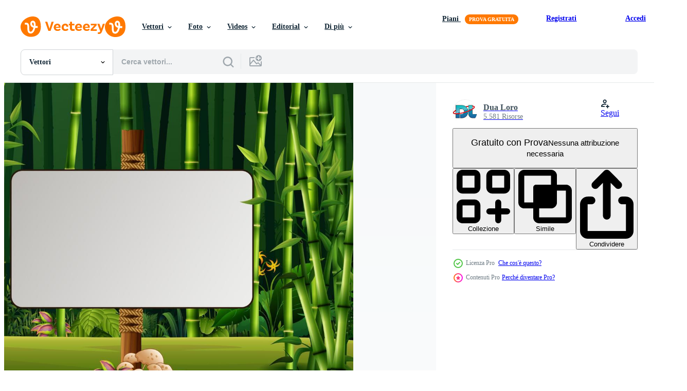

--- FILE ---
content_type: text/html; charset=utf-8
request_url: https://it.vecteezy.com/resources/6635597/show_related_tags_async_content
body_size: 1564
content:
<turbo-frame id="show-related-tags">
  <h2 class="ez-resource-related__header">Parole chiave correlate</h2>

    <div class="splide ez-carousel tags-carousel is-ready" style="--carousel_height: 48px; --additional_height: 0px;" data-controller="carousel search-tag" data-bullets="false" data-loop="false" data-arrows="true">
    <div class="splide__track ez-carousel__track" data-carousel-target="track">
      <ul class="splide__list ez-carousel__inner-wrap" data-carousel-target="innerWrap">
        <li class="search-tag splide__slide ez-carousel__slide" data-carousel-target="slide"><a class="search-tag__tag-link ez-btn ez-btn--light" title="bambù" data-action="search-tag#sendClickEvent search-tag#performSearch" data-search-tag-verified="true" data-keyword-location="show" href="/vettori-gratis/bamb%C3%B9">bambù</a></li><li class="search-tag splide__slide ez-carousel__slide" data-carousel-target="slide"><a class="search-tag__tag-link ez-btn ez-btn--light" title="sfondo" data-action="search-tag#sendClickEvent search-tag#performSearch" data-search-tag-verified="true" data-keyword-location="show" href="/vettori-gratis/sfondo">sfondo</a></li><li class="search-tag splide__slide ez-carousel__slide" data-carousel-target="slide"><a class="search-tag__tag-link ez-btn ez-btn--light" title="foresta" data-action="search-tag#sendClickEvent search-tag#performSearch" data-search-tag-verified="true" data-keyword-location="show" href="/vettori-gratis/foresta">foresta</a></li><li class="search-tag splide__slide ez-carousel__slide" data-carousel-target="slide"><a class="search-tag__tag-link ez-btn ez-btn--light" title="giardino" data-action="search-tag#sendClickEvent search-tag#performSearch" data-search-tag-verified="true" data-keyword-location="show" href="/vettori-gratis/giardino">giardino</a></li><li class="search-tag splide__slide ez-carousel__slide" data-carousel-target="slide"><a class="search-tag__tag-link ez-btn ez-btn--light" title="pietra" data-action="search-tag#sendClickEvent search-tag#performSearch" data-search-tag-verified="true" data-keyword-location="show" href="/vettori-gratis/pietra">pietra</a></li><li class="search-tag splide__slide ez-carousel__slide" data-carousel-target="slide"><a class="search-tag__tag-link ez-btn ez-btn--light" title="roccia" data-action="search-tag#sendClickEvent search-tag#performSearch" data-search-tag-verified="true" data-keyword-location="show" href="/vettori-gratis/roccia">roccia</a></li><li class="search-tag splide__slide ez-carousel__slide" data-carousel-target="slide"><a class="search-tag__tag-link ez-btn ez-btn--light" title="astratto" data-action="search-tag#sendClickEvent search-tag#performSearch" data-search-tag-verified="true" data-keyword-location="show" href="/vettori-gratis/astratto">astratto</a></li><li class="search-tag splide__slide ez-carousel__slide" data-carousel-target="slide"><a class="search-tag__tag-link ez-btn ez-btn--light" title="arte" data-action="search-tag#sendClickEvent search-tag#performSearch" data-search-tag-verified="true" data-keyword-location="show" href="/vettori-gratis/arte">arte</a></li><li class="search-tag splide__slide ez-carousel__slide" data-carousel-target="slide"><a class="search-tag__tag-link ez-btn ez-btn--light" title="cartello" data-action="search-tag#sendClickEvent search-tag#performSearch" data-search-tag-verified="true" data-keyword-location="show" href="/vettori-gratis/cartello">cartello</a></li><li class="search-tag splide__slide ez-carousel__slide" data-carousel-target="slide"><a class="search-tag__tag-link ez-btn ez-btn--light" title="botanico" data-action="search-tag#sendClickEvent search-tag#performSearch" data-search-tag-verified="true" data-keyword-location="show" href="/vettori-gratis/botanico">botanico</a></li><li class="search-tag splide__slide ez-carousel__slide" data-carousel-target="slide"><a class="search-tag__tag-link ez-btn ez-btn--light" title="ramo" data-action="search-tag#sendClickEvent search-tag#performSearch" data-search-tag-verified="true" data-keyword-location="show" href="/vettori-gratis/ramo">ramo</a></li><li class="search-tag splide__slide ez-carousel__slide" data-carousel-target="slide"><a class="search-tag__tag-link ez-btn ez-btn--light" title="luminosa" data-action="search-tag#sendClickEvent search-tag#performSearch" data-search-tag-verified="true" data-keyword-location="show" href="/vettori-gratis/luminosa">luminosa</a></li><li class="search-tag splide__slide ez-carousel__slide" data-carousel-target="slide"><a class="search-tag__tag-link ez-btn ez-btn--light" title="cartone animato" data-action="search-tag#sendClickEvent search-tag#performSearch" data-search-tag-verified="true" data-keyword-location="show" href="/vettori-gratis/cartone-animato">cartone animato</a></li><li class="search-tag splide__slide ez-carousel__slide" data-carousel-target="slide"><a class="search-tag__tag-link ez-btn ez-btn--light" title="cina" data-action="search-tag#sendClickEvent search-tag#performSearch" data-search-tag-verified="true" data-keyword-location="show" href="/vettori-gratis/cina">cina</a></li><li class="search-tag splide__slide ez-carousel__slide" data-carousel-target="slide"><a class="search-tag__tag-link ez-btn ez-btn--light" title="concetto" data-action="search-tag#sendClickEvent search-tag#performSearch" data-search-tag-verified="true" data-keyword-location="show" href="/vettori-gratis/concetto">concetto</a></li><li class="search-tag splide__slide ez-carousel__slide" data-carousel-target="slide"><a class="search-tag__tag-link ez-btn ez-btn--light" title="design" data-action="search-tag#sendClickEvent search-tag#performSearch" data-search-tag-verified="true" data-keyword-location="show" href="/vettori-gratis/design">design</a></li><li class="search-tag splide__slide ez-carousel__slide" data-carousel-target="slide"><a class="search-tag__tag-link ez-btn ez-btn--light" title="ecologia" data-action="search-tag#sendClickEvent search-tag#performSearch" data-search-tag-verified="true" data-keyword-location="show" href="/vettori-gratis/ecologia">ecologia</a></li><li class="search-tag splide__slide ez-carousel__slide" data-carousel-target="slide"><a class="search-tag__tag-link ez-btn ez-btn--light" title="elemento grafico" data-action="search-tag#sendClickEvent search-tag#performSearch" data-search-tag-verified="true" data-keyword-location="show" href="/vettori-gratis/elemento-grafico">elemento grafico</a></li><li class="search-tag splide__slide ez-carousel__slide" data-carousel-target="slide"><a class="search-tag__tag-link ez-btn ez-btn--light" title="ambiente" data-action="search-tag#sendClickEvent search-tag#performSearch" data-search-tag-verified="true" data-keyword-location="show" href="/vettori-gratis/ambiente">ambiente</a></li><li class="search-tag splide__slide ez-carousel__slide" data-carousel-target="slide"><a class="search-tag__tag-link ez-btn ez-btn--light" title="floreale" data-action="search-tag#sendClickEvent search-tag#performSearch" data-search-tag-verified="true" data-keyword-location="show" href="/vettori-gratis/floreale">floreale</a></li><li class="search-tag splide__slide ez-carousel__slide" data-carousel-target="slide"><a class="search-tag__tag-link ez-btn ez-btn--light" title="fogliame" data-action="search-tag#sendClickEvent search-tag#performSearch" data-search-tag-verified="true" data-keyword-location="show" href="/vettori-gratis/fogliame">fogliame</a></li><li class="search-tag splide__slide ez-carousel__slide" data-carousel-target="slide"><a class="search-tag__tag-link ez-btn ez-btn--light" title="grafico" data-action="search-tag#sendClickEvent search-tag#performSearch" data-search-tag-verified="true" data-keyword-location="show" href="/vettori-gratis/grafico">grafico</a></li><li class="search-tag splide__slide ez-carousel__slide" data-carousel-target="slide"><a class="search-tag__tag-link ez-btn ez-btn--light" title="verde" data-action="search-tag#sendClickEvent search-tag#performSearch" data-search-tag-verified="true" data-keyword-location="show" href="/vettori-gratis/verde">verde</a></li><li class="search-tag splide__slide ez-carousel__slide" data-carousel-target="slide"><a class="search-tag__tag-link ez-btn ez-btn--light" title="illustrazione" data-action="search-tag#sendClickEvent search-tag#performSearch" data-search-tag-verified="true" data-keyword-location="show" href="/vettori-gratis/illustrazione">illustrazione</a></li><li class="search-tag splide__slide ez-carousel__slide" data-carousel-target="slide"><a class="search-tag__tag-link ez-btn ez-btn--light" title="immagine" data-action="search-tag#sendClickEvent search-tag#performSearch" data-search-tag-verified="true" data-keyword-location="show" href="/vettori-gratis/immagine">immagine</a></li><li class="search-tag splide__slide ez-carousel__slide" data-carousel-target="slide"><a class="search-tag__tag-link ez-btn ez-btn--light" title="giappone" data-action="search-tag#sendClickEvent search-tag#performSearch" data-search-tag-verified="true" data-keyword-location="show" href="/vettori-gratis/giappone">giappone</a></li><li class="search-tag splide__slide ez-carousel__slide" data-carousel-target="slide"><a class="search-tag__tag-link ez-btn ez-btn--light" title="giungla" data-action="search-tag#sendClickEvent search-tag#performSearch" data-search-tag-verified="true" data-keyword-location="show" href="/vettori-gratis/giungla">giungla</a></li><li class="search-tag splide__slide ez-carousel__slide" data-carousel-target="slide"><a class="search-tag__tag-link ez-btn ez-btn--light" title="paesaggio" data-action="search-tag#sendClickEvent search-tag#performSearch" data-search-tag-verified="true" data-keyword-location="show" href="/vettori-gratis/paesaggio">paesaggio</a></li><li class="search-tag splide__slide ez-carousel__slide" data-carousel-target="slide"><a class="search-tag__tag-link ez-btn ez-btn--light" title="foglia" data-action="search-tag#sendClickEvent search-tag#performSearch" data-search-tag-verified="true" data-keyword-location="show" href="/vettori-gratis/foglia">foglia</a></li><li class="search-tag splide__slide ez-carousel__slide" data-carousel-target="slide"><a class="search-tag__tag-link ez-btn ez-btn--light" title="naturale" data-action="search-tag#sendClickEvent search-tag#performSearch" data-search-tag-verified="true" data-keyword-location="show" href="/vettori-gratis/naturale">naturale</a></li>
</ul></div>
    

    <div class="splide__arrows splide__arrows--ltr ez-carousel__arrows"><button class="splide__arrow splide__arrow--prev ez-carousel__arrow ez-carousel__arrow--prev" disabled="disabled" data-carousel-target="arrowPrev" data-test-id="carousel-arrow-prev" data-direction="prev" aria_label="Precedente"><span class="ez-carousel__arrow-wrap"><svg xmlns="http://www.w3.org/2000/svg" viewBox="0 0 5 8" role="img" aria-labelledby="a5pll55954dbgww2fq8mz1qy494vf79k" class="arrow-prev"><desc id="a5pll55954dbgww2fq8mz1qy494vf79k">Precedente</desc><path fill-rule="evenodd" d="M4.707 7.707a1 1 0 0 0 0-1.414L2.414 4l2.293-2.293A1 1 0 0 0 3.293.293l-3 3a1 1 0 0 0 0 1.414l3 3a1 1 0 0 0 1.414 0Z" clip-rule="evenodd"></path></svg>
</span><span class="ez-carousel__gradient"></span></button><button class="splide__arrow splide__arrow--next ez-carousel__arrow ez-carousel__arrow--next" disabled="disabled" data-carousel-target="arrowNext" data-test-id="carousel-arrow-next" data-direction="next" aria_label="Successivo"><span class="ez-carousel__arrow-wrap"><svg xmlns="http://www.w3.org/2000/svg" viewBox="0 0 5 8" role="img" aria-labelledby="ak9q80oqh8d6oe1krs6r61szn8hkdgnq" class="arrow-next"><desc id="ak9q80oqh8d6oe1krs6r61szn8hkdgnq">Successivo</desc><path fill-rule="evenodd" d="M.293 7.707a1 1 0 0 1 0-1.414L2.586 4 .293 1.707A1 1 0 0 1 1.707.293l3 3a1 1 0 0 1 0 1.414l-3 3a1 1 0 0 1-1.414 0Z" clip-rule="evenodd"></path></svg>
</span><span class="ez-carousel__gradient"></span></button></div>
</div></turbo-frame>


--- FILE ---
content_type: text/html; charset=utf-8
request_url: https://it.vecteezy.com/resources/6635597/show_related_grids_async_content
body_size: 17935
content:
<turbo-frame id="show-related-resources">
    <div data-conversions-category="Utenti visualizzati anche">
      <h2 class="ez-resource-related__header">
        Utenti visualizzati anche
      </h2>

      <ul class="ez-resource-grid ez-resource-grid--main-grid  is-hidden" id="false" data-controller="grid contributor-info" data-grid-track-truncation-value="false" data-max-rows="50" data-row-height="240" data-instant-grid="false" data-truncate-results="false" data-testid="also-viewed-resources" data-labels="editable free" style="--editable: &#39;Modificabile&#39;;--free: &#39;Gratis&#39;;">

  <li class="ez-resource-grid__item ez-resource-thumb ez-resource-thumb--pro" data-controller="grid-item-decorator" data-position="{{position}}" data-item-id="6635333" data-pro="true" data-grid-target="gridItem" data-w="329" data-h="200" data-grid-item-decorator-free-label-value="Gratis" data-action="mouseenter-&gt;grid-item-decorator#hoverThumb:once" data-grid-item-decorator-item-pro-param="Pro" data-grid-item-decorator-resource-id-param="6635333" data-grid-item-decorator-content-type-param="Content-vector" data-grid-item-decorator-image-src-param="https://static.vecteezy.com/system/resources/previews/006/635/333/non_2x/illustration-of-bamboo-forest-landscape-background-vector.jpg" data-grid-item-decorator-pinterest-url-param="https://it.vecteezy.com/arte-vettoriale/6635333-illustrazione-di-bambu-foresta-paesaggio-sfondo" data-grid-item-decorator-seo-page-description-param="illustrazione dello sfondo del paesaggio della foresta di bambù" data-grid-item-decorator-user-id-param="6020232" data-grid-item-decorator-user-display-name-param="Dua Loro" data-grid-item-decorator-avatar-src-param="https://static.vecteezy.com/system/user/avatar/6020232/medium_NEW.jpg" data-grid-item-decorator-uploads-path-param="/membri/dualororua/uploads">

  <script type="application/ld+json" id="media_schema">
  {"@context":"https://schema.org","@type":"ImageObject","name":"illustrazione dello sfondo del paesaggio della foresta di bambù","uploadDate":"2022-03-20T06:56:15-05:00","thumbnailUrl":"https://static.vecteezy.com/ti/vettori-gratis/t1/6635333-illustrazione-di-bambu-foresta-paesaggio-sfondo-vettoriale.jpg","contentUrl":"https://static.vecteezy.com/ti/vettori-gratis/p1/6635333-illustrazione-di-bambu-foresta-paesaggio-sfondo-vettoriale.jpg","sourceOrganization":"Vecteezy","license":"https://support.vecteezy.com/en_us/new-vecteezy-licensing-ByHivesvt","acquireLicensePage":"https://it.vecteezy.com/arte-vettoriale/6635333-illustrazione-di-bambu-foresta-paesaggio-sfondo","creator":{"@type":"Person","name":"Dua Loro"},"copyrightNotice":"Dua Loro","creditText":"Vecteezy"}
</script>


<a href="/arte-vettoriale/6635333-illustrazione-di-bambu-foresta-paesaggio-sfondo" class="ez-resource-thumb__link" title="illustrazione dello sfondo del paesaggio della foresta di bambù" style="--height: 200; --width: 329; " data-action="click-&gt;grid#trackResourceClick mouseenter-&gt;grid#trackResourceHover" data-content-type="vector" data-controller="ez-hover-intent" data-previews-srcs="[&quot;https://static.vecteezy.com/ti/vettori-gratis/p1/6635333-illustrazione-di-bambu-foresta-paesaggio-sfondo-vettoriale.jpg&quot;,&quot;https://static.vecteezy.com/ti/vettori-gratis/p2/6635333-illustrazione-di-bambu-foresta-paesaggio-sfondo-vettoriale.jpg&quot;]" data-pro="true" data-resource-id="6635333" data-grid-item-decorator-target="link">
    <img src="https://static.vecteezy.com/ti/vettori-gratis/t2/6635333-illustrazione-di-bambu-foresta-paesaggio-sfondo-vettoriale.jpg" srcset="https://static.vecteezy.com/ti/vettori-gratis/t1/6635333-illustrazione-di-bambu-foresta-paesaggio-sfondo-vettoriale.jpg 2x, https://static.vecteezy.com/ti/vettori-gratis/t2/6635333-illustrazione-di-bambu-foresta-paesaggio-sfondo-vettoriale.jpg 1x" class="ez-resource-thumb__img" loading="lazy" decoding="async" width="329" height="200" alt="illustrazione dello sfondo del paesaggio della foresta di bambù vettore">

</a>

  <div class="ez-resource-thumb__label-wrap"></div>
  

  <div class="ez-resource-thumb__hover-state"></div>
</li><li class="ez-resource-grid__item ez-resource-thumb" data-controller="grid-item-decorator" data-position="{{position}}" data-item-id="6794934" data-pro="false" data-grid-target="gridItem" data-w="200" data-h="200" data-grid-item-decorator-free-label-value="Gratis" data-action="mouseenter-&gt;grid-item-decorator#hoverThumb:once" data-grid-item-decorator-item-pro-param="Free" data-grid-item-decorator-resource-id-param="6794934" data-grid-item-decorator-content-type-param="Content-vector" data-grid-item-decorator-image-src-param="https://static.vecteezy.com/system/resources/previews/006/794/934/non_2x/illustration-of-background-bamboo-forest-at-night-free-vector.jpg" data-grid-item-decorator-pinterest-url-param="https://it.vecteezy.com/arte-vettoriale/6794934-illustrazione-vettoriale-di-sfondo-foresta-di-bambu-di-notte" data-grid-item-decorator-seo-page-description-param="illustrazione vettoriale di sfondo foresta di bambù di notte" data-grid-item-decorator-user-id-param="6123274" data-grid-item-decorator-user-display-name-param="Artnovi " data-grid-item-decorator-uploads-path-param="/membri/113902085007943943155/uploads">

  <script type="application/ld+json" id="media_schema">
  {"@context":"https://schema.org","@type":"ImageObject","name":"illustrazione vettoriale di sfondo foresta di bambù di notte","uploadDate":"2022-03-27T10:05:06-05:00","thumbnailUrl":"https://static.vecteezy.com/ti/vettori-gratis/t1/6794934-illustrazione-di-sfondo-foresta-di-bambu-di-notte-gratuito-vettoriale.jpg","contentUrl":"https://static.vecteezy.com/ti/vettori-gratis/p1/6794934-illustrazione-di-sfondo-foresta-di-bambu-di-notte-gratuito-vettoriale.jpg","sourceOrganization":"Vecteezy","license":"https://support.vecteezy.com/en_us/new-vecteezy-licensing-ByHivesvt","acquireLicensePage":"https://it.vecteezy.com/arte-vettoriale/6794934-illustrazione-vettoriale-di-sfondo-foresta-di-bambu-di-notte","creator":{"@type":"Person","name":"Artnovi "},"copyrightNotice":"Artnovi ","creditText":"Vecteezy"}
</script>


<a href="/arte-vettoriale/6794934-illustrazione-vettoriale-di-sfondo-foresta-di-bambu-di-notte" class="ez-resource-thumb__link" title="illustrazione vettoriale di sfondo foresta di bambù di notte" style="--height: 200; --width: 200; " data-action="click-&gt;grid#trackResourceClick mouseenter-&gt;grid#trackResourceHover" data-content-type="vector" data-controller="ez-hover-intent" data-previews-srcs="[&quot;https://static.vecteezy.com/ti/vettori-gratis/p1/6794934-illustrazione-di-sfondo-foresta-di-bambu-di-notte-gratuito-vettoriale.jpg&quot;,&quot;https://static.vecteezy.com/ti/vettori-gratis/p2/6794934-illustrazione-di-sfondo-foresta-di-bambu-di-notte-gratuito-vettoriale.jpg&quot;]" data-pro="false" data-resource-id="6794934" data-grid-item-decorator-target="link">
    <img src="https://static.vecteezy.com/ti/vettori-gratis/t2/6794934-illustrazione-di-sfondo-foresta-di-bambu-di-notte-gratuito-vettoriale.jpg" srcset="https://static.vecteezy.com/ti/vettori-gratis/t1/6794934-illustrazione-di-sfondo-foresta-di-bambu-di-notte-gratuito-vettoriale.jpg 2x, https://static.vecteezy.com/ti/vettori-gratis/t2/6794934-illustrazione-di-sfondo-foresta-di-bambu-di-notte-gratuito-vettoriale.jpg 1x" class="ez-resource-thumb__img" loading="lazy" decoding="async" width="200" height="200" alt="illustrazione vettoriale di sfondo foresta di bambù di notte">

</a>

  <div class="ez-resource-thumb__label-wrap"></div>
  

  <div class="ez-resource-thumb__hover-state"></div>
</li><li class="ez-resource-grid__item ez-resource-thumb ez-resource-thumb--pro" data-controller="grid-item-decorator" data-position="{{position}}" data-item-id="6635395" data-pro="true" data-grid-target="gridItem" data-w="200" data-h="200" data-grid-item-decorator-free-label-value="Gratis" data-action="mouseenter-&gt;grid-item-decorator#hoverThumb:once" data-grid-item-decorator-item-pro-param="Pro" data-grid-item-decorator-resource-id-param="6635395" data-grid-item-decorator-content-type-param="Content-vector" data-grid-item-decorator-image-src-param="https://static.vecteezy.com/system/resources/previews/006/635/395/non_2x/green-bamboo-trees-background-inside-the-forest-vector.jpg" data-grid-item-decorator-pinterest-url-param="https://it.vecteezy.com/arte-vettoriale/6635395-sfondo-alberi-di-bambu-verde-dentro-la-foresta" data-grid-item-decorator-seo-page-description-param="sfondo verde degli alberi di bambù all&#39;interno della foresta" data-grid-item-decorator-user-id-param="6020232" data-grid-item-decorator-user-display-name-param="Dua Loro" data-grid-item-decorator-avatar-src-param="https://static.vecteezy.com/system/user/avatar/6020232/medium_NEW.jpg" data-grid-item-decorator-uploads-path-param="/membri/dualororua/uploads">

  <script type="application/ld+json" id="media_schema">
  {"@context":"https://schema.org","@type":"ImageObject","name":"sfondo verde degli alberi di bambù all'interno della foresta","uploadDate":"2022-03-20T06:57:59-05:00","thumbnailUrl":"https://static.vecteezy.com/ti/vettori-gratis/t1/6635395-sfondo-alberi-di-bambu-verde-dentro-la-foresta-vettoriale.jpg","contentUrl":"https://static.vecteezy.com/ti/vettori-gratis/p1/6635395-sfondo-alberi-di-bambu-verde-dentro-la-foresta-vettoriale.jpg","sourceOrganization":"Vecteezy","license":"https://support.vecteezy.com/en_us/new-vecteezy-licensing-ByHivesvt","acquireLicensePage":"https://it.vecteezy.com/arte-vettoriale/6635395-sfondo-alberi-di-bambu-verde-dentro-la-foresta","creator":{"@type":"Person","name":"Dua Loro"},"copyrightNotice":"Dua Loro","creditText":"Vecteezy"}
</script>


<a href="/arte-vettoriale/6635395-sfondo-alberi-di-bambu-verde-dentro-la-foresta" class="ez-resource-thumb__link" title="sfondo verde degli alberi di bambù all&#39;interno della foresta" style="--height: 200; --width: 200; " data-action="click-&gt;grid#trackResourceClick mouseenter-&gt;grid#trackResourceHover" data-content-type="vector" data-controller="ez-hover-intent" data-previews-srcs="[&quot;https://static.vecteezy.com/ti/vettori-gratis/p1/6635395-sfondo-alberi-di-bambu-verde-dentro-la-foresta-vettoriale.jpg&quot;,&quot;https://static.vecteezy.com/ti/vettori-gratis/p2/6635395-sfondo-alberi-di-bambu-verde-dentro-la-foresta-vettoriale.jpg&quot;]" data-pro="true" data-resource-id="6635395" data-grid-item-decorator-target="link">
    <img src="https://static.vecteezy.com/ti/vettori-gratis/t2/6635395-sfondo-alberi-di-bambu-verde-dentro-la-foresta-vettoriale.jpg" srcset="https://static.vecteezy.com/ti/vettori-gratis/t1/6635395-sfondo-alberi-di-bambu-verde-dentro-la-foresta-vettoriale.jpg 2x, https://static.vecteezy.com/ti/vettori-gratis/t2/6635395-sfondo-alberi-di-bambu-verde-dentro-la-foresta-vettoriale.jpg 1x" class="ez-resource-thumb__img" loading="lazy" decoding="async" width="200" height="200" alt="sfondo verde degli alberi di bambù all&#39;interno della foresta vettore">

</a>

  <div class="ez-resource-thumb__label-wrap"></div>
  

  <div class="ez-resource-thumb__hover-state"></div>
</li><li class="ez-resource-grid__item ez-resource-thumb" data-controller="grid-item-decorator" data-position="{{position}}" data-item-id="591599" data-pro="false" data-grid-target="gridItem" data-w="200" data-h="200" data-grid-item-decorator-free-label-value="Gratis" data-action="mouseenter-&gt;grid-item-decorator#hoverThumb:once" data-grid-item-decorator-item-pro-param="Free" data-grid-item-decorator-resource-id-param="591599" data-grid-item-decorator-content-type-param="Content-vector" data-grid-item-decorator-image-src-param="https://static.vecteezy.com/system/resources/previews/000/591/599/non_2x/vector-set-of-bamboo-frames.jpg" data-grid-item-decorator-pinterest-url-param="https://it.vecteezy.com/arte-vettoriale/591599-set-di-cornici-di-bambu" data-grid-item-decorator-seo-page-description-param="Set di cornici di bambù" data-grid-item-decorator-user-id-param="1314576" data-grid-item-decorator-user-display-name-param="Matt Cole" data-grid-item-decorator-avatar-src-param="https://static.vecteezy.com/system/user/avatar/1314576/medium_mgrf.png" data-grid-item-decorator-uploads-path-param="/membri/graphicsrf/uploads">

  <script type="application/ld+json" id="media_schema">
  {"@context":"https://schema.org","@type":"ImageObject","name":"Set di cornici di bambù","uploadDate":"2019-06-21T06:23:30-05:00","thumbnailUrl":"https://static.vecteezy.com/ti/vettori-gratis/t1/591599-set-di-cornici-di-bambu-gratuito-vettoriale.jpg","contentUrl":"https://static.vecteezy.com/ti/vettori-gratis/p1/591599-set-di-cornici-di-bambu-gratuito-vettoriale.jpg","sourceOrganization":"Vecteezy","license":"https://support.vecteezy.com/en_us/new-vecteezy-licensing-ByHivesvt","acquireLicensePage":"https://it.vecteezy.com/arte-vettoriale/591599-set-di-cornici-di-bambu","creator":{"@type":"Person","name":"Matt Cole"},"copyrightNotice":"Matt Cole","creditText":"Vecteezy"}
</script>


<a href="/arte-vettoriale/591599-set-di-cornici-di-bambu" class="ez-resource-thumb__link" title="Set di cornici di bambù" style="--height: 200; --width: 200; " data-action="click-&gt;grid#trackResourceClick mouseenter-&gt;grid#trackResourceHover" data-content-type="vector" data-controller="ez-hover-intent" data-previews-srcs="[&quot;https://static.vecteezy.com/ti/vettori-gratis/p1/591599-set-di-cornici-di-bambu-gratuito-vettoriale.jpg&quot;,&quot;https://static.vecteezy.com/ti/vettori-gratis/p2/591599-set-di-cornici-di-bambu-gratuito-vettoriale.jpg&quot;]" data-pro="false" data-resource-id="591599" data-grid-item-decorator-target="link">
    <img src="https://static.vecteezy.com/ti/vettori-gratis/t2/591599-set-di-cornici-di-bambu-gratuito-vettoriale.jpg" srcset="https://static.vecteezy.com/ti/vettori-gratis/t1/591599-set-di-cornici-di-bambu-gratuito-vettoriale.jpg 2x, https://static.vecteezy.com/ti/vettori-gratis/t2/591599-set-di-cornici-di-bambu-gratuito-vettoriale.jpg 1x" class="ez-resource-thumb__img" loading="lazy" decoding="async" width="200" height="200" alt="Set di cornici di bambù vettore">

</a>

  <div class="ez-resource-thumb__label-wrap"></div>
  

  <div class="ez-resource-thumb__hover-state"></div>
</li><li class="ez-resource-grid__item ez-resource-thumb" data-controller="grid-item-decorator" data-position="{{position}}" data-item-id="6634904" data-pro="false" data-grid-target="gridItem" data-w="259" data-h="200" data-grid-item-decorator-free-label-value="Gratis" data-action="mouseenter-&gt;grid-item-decorator#hoverThumb:once" data-grid-item-decorator-item-pro-param="Free" data-grid-item-decorator-resource-id-param="6634904" data-grid-item-decorator-content-type-param="Content-vector" data-grid-item-decorator-image-src-param="https://static.vecteezy.com/system/resources/previews/006/634/904/non_2x/a-bamboo-forest-background-with-insects-and-fireflies-free-vector.jpg" data-grid-item-decorator-pinterest-url-param="https://it.vecteezy.com/arte-vettoriale/6634904-uno-sfondo-di-bosco-di-bambu-con-insetti-e-lucciole" data-grid-item-decorator-seo-page-description-param="uno sfondo di foresta di bambù con insetti e lucciole" data-grid-item-decorator-user-id-param="6020232" data-grid-item-decorator-user-display-name-param="Dua Loro" data-grid-item-decorator-avatar-src-param="https://static.vecteezy.com/system/user/avatar/6020232/medium_NEW.jpg" data-grid-item-decorator-uploads-path-param="/membri/dualororua/uploads">

  <script type="application/ld+json" id="media_schema">
  {"@context":"https://schema.org","@type":"ImageObject","name":"uno sfondo di foresta di bambù con insetti e lucciole","uploadDate":"2022-03-20T06:43:20-05:00","thumbnailUrl":"https://static.vecteezy.com/ti/vettori-gratis/t1/6634904-uno-sfondo-di-bosco-di-bambu-con-insetti-e-lucciole-gratuito-vettoriale.jpg","contentUrl":"https://static.vecteezy.com/ti/vettori-gratis/p1/6634904-uno-sfondo-di-bosco-di-bambu-con-insetti-e-lucciole-gratuito-vettoriale.jpg","sourceOrganization":"Vecteezy","license":"https://support.vecteezy.com/en_us/new-vecteezy-licensing-ByHivesvt","acquireLicensePage":"https://it.vecteezy.com/arte-vettoriale/6634904-uno-sfondo-di-bosco-di-bambu-con-insetti-e-lucciole","creator":{"@type":"Person","name":"Dua Loro"},"copyrightNotice":"Dua Loro","creditText":"Vecteezy"}
</script>


<a href="/arte-vettoriale/6634904-uno-sfondo-di-bosco-di-bambu-con-insetti-e-lucciole" class="ez-resource-thumb__link" title="uno sfondo di foresta di bambù con insetti e lucciole" style="--height: 200; --width: 259; " data-action="click-&gt;grid#trackResourceClick mouseenter-&gt;grid#trackResourceHover" data-content-type="vector" data-controller="ez-hover-intent" data-previews-srcs="[&quot;https://static.vecteezy.com/ti/vettori-gratis/p1/6634904-uno-sfondo-di-bosco-di-bambu-con-insetti-e-lucciole-gratuito-vettoriale.jpg&quot;,&quot;https://static.vecteezy.com/ti/vettori-gratis/p2/6634904-uno-sfondo-di-bosco-di-bambu-con-insetti-e-lucciole-gratuito-vettoriale.jpg&quot;]" data-pro="false" data-resource-id="6634904" data-grid-item-decorator-target="link">
    <img src="https://static.vecteezy.com/ti/vettori-gratis/t2/6634904-uno-sfondo-di-bosco-di-bambu-con-insetti-e-lucciole-gratuito-vettoriale.jpg" srcset="https://static.vecteezy.com/ti/vettori-gratis/t1/6634904-uno-sfondo-di-bosco-di-bambu-con-insetti-e-lucciole-gratuito-vettoriale.jpg 2x, https://static.vecteezy.com/ti/vettori-gratis/t2/6634904-uno-sfondo-di-bosco-di-bambu-con-insetti-e-lucciole-gratuito-vettoriale.jpg 1x" class="ez-resource-thumb__img" loading="lazy" decoding="async" width="259" height="200" alt="uno sfondo di foresta di bambù con insetti e lucciole vettore">

</a>

  <div class="ez-resource-thumb__label-wrap"></div>
  

  <div class="ez-resource-thumb__hover-state"></div>
</li><li class="ez-resource-grid__item ez-resource-thumb" data-controller="grid-item-decorator" data-position="{{position}}" data-item-id="419607" data-pro="false" data-grid-target="gridItem" data-w="355" data-h="200" data-grid-item-decorator-free-label-value="Gratis" data-action="mouseenter-&gt;grid-item-decorator#hoverThumb:once" data-grid-item-decorator-item-pro-param="Free" data-grid-item-decorator-resource-id-param="419607" data-grid-item-decorator-content-type-param="Content-vector" data-grid-item-decorator-image-src-param="https://static.vecteezy.com/system/resources/previews/000/419/607/non_2x/wooden-board-with-bamboo-trees-in-background-vector.jpg" data-grid-item-decorator-pinterest-url-param="https://it.vecteezy.com/arte-vettoriale/419607-tavola-di-legno-con-alberi-di-bambu-in-sottofondo" data-grid-item-decorator-seo-page-description-param="Tavola di legno con alberi di bambù in sottofondo" data-grid-item-decorator-user-id-param="1314576" data-grid-item-decorator-user-display-name-param="Matt Cole" data-grid-item-decorator-avatar-src-param="https://static.vecteezy.com/system/user/avatar/1314576/medium_mgrf.png" data-grid-item-decorator-uploads-path-param="/membri/graphicsrf/uploads">

  <script type="application/ld+json" id="media_schema">
  {"@context":"https://schema.org","@type":"ImageObject","name":"Tavola di legno con alberi di bambù in sottofondo","uploadDate":"2019-04-08T19:54:42-05:00","thumbnailUrl":"https://static.vecteezy.com/ti/vettori-gratis/t1/419607-tavola-di-legno-con-alberi-di-bambu-in-sottofondo-gratuito-vettoriale.jpg","contentUrl":"https://static.vecteezy.com/ti/vettori-gratis/p1/419607-tavola-di-legno-con-alberi-di-bambu-in-sottofondo-gratuito-vettoriale.jpg","sourceOrganization":"Vecteezy","license":"https://support.vecteezy.com/en_us/new-vecteezy-licensing-ByHivesvt","acquireLicensePage":"https://it.vecteezy.com/arte-vettoriale/419607-tavola-di-legno-con-alberi-di-bambu-in-sottofondo","creator":{"@type":"Person","name":"Matt Cole"},"copyrightNotice":"Matt Cole","creditText":"Vecteezy"}
</script>


<a href="/arte-vettoriale/419607-tavola-di-legno-con-alberi-di-bambu-in-sottofondo" class="ez-resource-thumb__link" title="Tavola di legno con alberi di bambù in sottofondo" style="--height: 200; --width: 355; " data-action="click-&gt;grid#trackResourceClick mouseenter-&gt;grid#trackResourceHover" data-content-type="vector" data-controller="ez-hover-intent" data-previews-srcs="[&quot;https://static.vecteezy.com/ti/vettori-gratis/p1/419607-tavola-di-legno-con-alberi-di-bambu-in-sottofondo-gratuito-vettoriale.jpg&quot;,&quot;https://static.vecteezy.com/ti/vettori-gratis/p2/419607-tavola-di-legno-con-alberi-di-bambu-in-sottofondo-gratuito-vettoriale.jpg&quot;]" data-pro="false" data-resource-id="419607" data-grid-item-decorator-target="link">
    <img src="https://static.vecteezy.com/ti/vettori-gratis/t2/419607-tavola-di-legno-con-alberi-di-bambu-in-sottofondo-gratuito-vettoriale.jpg" srcset="https://static.vecteezy.com/ti/vettori-gratis/t1/419607-tavola-di-legno-con-alberi-di-bambu-in-sottofondo-gratuito-vettoriale.jpg 2x, https://static.vecteezy.com/ti/vettori-gratis/t2/419607-tavola-di-legno-con-alberi-di-bambu-in-sottofondo-gratuito-vettoriale.jpg 1x" class="ez-resource-thumb__img" loading="lazy" decoding="async" width="355" height="200" alt="Tavola di legno con alberi di bambù in sottofondo vettore">

</a>

  <div class="ez-resource-thumb__label-wrap"></div>
  

  <div class="ez-resource-thumb__hover-state"></div>
</li><li class="ez-resource-grid__item ez-resource-thumb ez-resource-thumb--pro" data-controller="grid-item-decorator" data-position="{{position}}" data-item-id="172485" data-pro="true" data-grid-target="gridItem" data-w="286" data-h="200" data-grid-item-decorator-free-label-value="Gratis" data-action="mouseenter-&gt;grid-item-decorator#hoverThumb:once" data-grid-item-decorator-item-pro-param="Pro" data-grid-item-decorator-resource-id-param="172485" data-grid-item-decorator-content-type-param="Content-vector" data-grid-item-decorator-image-src-param="https://static.vecteezy.com/system/resources/previews/000/172/485/non_2x/free-bamboo-vector.jpg" data-grid-item-decorator-pinterest-url-param="https://it.vecteezy.com/arte-vettoriale/172485-vettore-di-bambu-gratis" data-grid-item-decorator-seo-page-description-param="Vettore di bambù gratis" data-grid-item-decorator-user-id-param="362962" data-grid-item-decorator-user-display-name-param="sceneit" data-grid-item-decorator-avatar-src-param="https://static.vecteezy.com/system/user/avatar/362962/medium_43.jpg" data-grid-item-decorator-uploads-path-param="/membri/sceneit/uploads">

  <script type="application/ld+json" id="media_schema">
  {"@context":"https://schema.org","@type":"ImageObject","name":"Vettore di bambù gratis","uploadDate":"2017-12-20T18:03:49-06:00","thumbnailUrl":"https://static.vecteezy.com/ti/vettori-gratis/t1/172485-vettore-di-bambu-gratis-vettoriale.jpg","contentUrl":"https://static.vecteezy.com/ti/vettori-gratis/p1/172485-vettore-di-bambu-gratis-vettoriale.jpg","sourceOrganization":"Vecteezy","license":"https://support.vecteezy.com/en_us/new-vecteezy-licensing-ByHivesvt","acquireLicensePage":"https://it.vecteezy.com/arte-vettoriale/172485-vettore-di-bambu-gratis","creator":{"@type":"Person","name":"sceneit"},"copyrightNotice":"sceneit","creditText":"Vecteezy"}
</script>


<a href="/arte-vettoriale/172485-vettore-di-bambu-gratis" class="ez-resource-thumb__link" title="Vettore di bambù gratis" style="--height: 200; --width: 286; " data-action="click-&gt;grid#trackResourceClick mouseenter-&gt;grid#trackResourceHover" data-content-type="vector" data-controller="ez-hover-intent" data-previews-srcs="[&quot;https://static.vecteezy.com/ti/vettori-gratis/p1/172485-vettore-di-bambu-gratis-vettoriale.jpg&quot;,&quot;https://static.vecteezy.com/ti/vettori-gratis/p2/172485-vettore-di-bambu-gratis-vettoriale.jpg&quot;]" data-pro="true" data-resource-id="172485" data-grid-item-decorator-target="link">
    <img src="https://static.vecteezy.com/ti/vettori-gratis/t2/172485-vettore-di-bambu-gratis-vettoriale.jpg" srcset="https://static.vecteezy.com/ti/vettori-gratis/t1/172485-vettore-di-bambu-gratis-vettoriale.jpg 2x, https://static.vecteezy.com/ti/vettori-gratis/t2/172485-vettore-di-bambu-gratis-vettoriale.jpg 1x" class="ez-resource-thumb__img" loading="lazy" decoding="async" width="286" height="200" alt="Vettore di bambù gratis">

</a>

  <div class="ez-resource-thumb__label-wrap"></div>
  

  <div class="ez-resource-thumb__hover-state"></div>
</li><li class="ez-resource-grid__item ez-resource-thumb ez-resource-thumb--pro" data-controller="grid-item-decorator" data-position="{{position}}" data-item-id="6634936" data-pro="true" data-grid-target="gridItem" data-w="330" data-h="200" data-grid-item-decorator-free-label-value="Gratis" data-action="mouseenter-&gt;grid-item-decorator#hoverThumb:once" data-grid-item-decorator-item-pro-param="Pro" data-grid-item-decorator-resource-id-param="6634936" data-grid-item-decorator-content-type-param="Content-vector" data-grid-item-decorator-image-src-param="https://static.vecteezy.com/system/resources/previews/006/634/936/non_2x/cartoon-a-bear-and-cub-in-bamboo-forest-vector.jpg" data-grid-item-decorator-pinterest-url-param="https://it.vecteezy.com/arte-vettoriale/6634936-cartone-animato-un-orso-e-cucciolo-nella-foresta-di-bambu" data-grid-item-decorator-seo-page-description-param="cartone animato un orso e un cucciolo nella foresta di bambù" data-grid-item-decorator-user-id-param="6020232" data-grid-item-decorator-user-display-name-param="Dua Loro" data-grid-item-decorator-avatar-src-param="https://static.vecteezy.com/system/user/avatar/6020232/medium_NEW.jpg" data-grid-item-decorator-uploads-path-param="/membri/dualororua/uploads">

  <script type="application/ld+json" id="media_schema">
  {"@context":"https://schema.org","@type":"ImageObject","name":"cartone animato un orso e un cucciolo nella foresta di bambù","uploadDate":"2022-03-20T06:44:08-05:00","thumbnailUrl":"https://static.vecteezy.com/ti/vettori-gratis/t1/6634936-cartone-animato-un-orso-e-cucciolo-nella-foresta-di-bambu-vettoriale.jpg","contentUrl":"https://static.vecteezy.com/ti/vettori-gratis/p1/6634936-cartone-animato-un-orso-e-cucciolo-nella-foresta-di-bambu-vettoriale.jpg","sourceOrganization":"Vecteezy","license":"https://support.vecteezy.com/en_us/new-vecteezy-licensing-ByHivesvt","acquireLicensePage":"https://it.vecteezy.com/arte-vettoriale/6634936-cartone-animato-un-orso-e-cucciolo-nella-foresta-di-bambu","creator":{"@type":"Person","name":"Dua Loro"},"copyrightNotice":"Dua Loro","creditText":"Vecteezy"}
</script>


<a href="/arte-vettoriale/6634936-cartone-animato-un-orso-e-cucciolo-nella-foresta-di-bambu" class="ez-resource-thumb__link" title="cartone animato un orso e un cucciolo nella foresta di bambù" style="--height: 200; --width: 330; " data-action="click-&gt;grid#trackResourceClick mouseenter-&gt;grid#trackResourceHover" data-content-type="vector" data-controller="ez-hover-intent" data-previews-srcs="[&quot;https://static.vecteezy.com/ti/vettori-gratis/p1/6634936-cartone-animato-un-orso-e-cucciolo-nella-foresta-di-bambu-vettoriale.jpg&quot;,&quot;https://static.vecteezy.com/ti/vettori-gratis/p2/6634936-cartone-animato-un-orso-e-cucciolo-nella-foresta-di-bambu-vettoriale.jpg&quot;]" data-pro="true" data-resource-id="6634936" data-grid-item-decorator-target="link">
    <img src="https://static.vecteezy.com/ti/vettori-gratis/t2/6634936-cartone-animato-un-orso-e-cucciolo-nella-foresta-di-bambu-vettoriale.jpg" srcset="https://static.vecteezy.com/ti/vettori-gratis/t1/6634936-cartone-animato-un-orso-e-cucciolo-nella-foresta-di-bambu-vettoriale.jpg 2x, https://static.vecteezy.com/ti/vettori-gratis/t2/6634936-cartone-animato-un-orso-e-cucciolo-nella-foresta-di-bambu-vettoriale.jpg 1x" class="ez-resource-thumb__img" loading="lazy" decoding="async" width="330" height="200" alt="cartone animato un orso e un cucciolo nella foresta di bambù vettore">

</a>

  <div class="ez-resource-thumb__label-wrap"></div>
  

  <div class="ez-resource-thumb__hover-state"></div>
</li><li class="ez-resource-grid__item ez-resource-thumb ez-resource-thumb--pro" data-controller="grid-item-decorator" data-position="{{position}}" data-item-id="6635364" data-pro="true" data-grid-target="gridItem" data-w="329" data-h="200" data-grid-item-decorator-free-label-value="Gratis" data-action="mouseenter-&gt;grid-item-decorator#hoverThumb:once" data-grid-item-decorator-item-pro-param="Pro" data-grid-item-decorator-resource-id-param="6635364" data-grid-item-decorator-content-type-param="Content-vector" data-grid-item-decorator-image-src-param="https://static.vecteezy.com/system/resources/previews/006/635/364/non_2x/a-red-camping-tent-in-the-forest-illustration-vector.jpg" data-grid-item-decorator-pinterest-url-param="https://it.vecteezy.com/arte-vettoriale/6635364-illustrazione-di-una-tenda-da-campeggio-rossa-nella-foresta" data-grid-item-decorator-seo-page-description-param="una tenda da campeggio rossa nell&#39;illustrazione della foresta" data-grid-item-decorator-user-id-param="6020232" data-grid-item-decorator-user-display-name-param="Dua Loro" data-grid-item-decorator-avatar-src-param="https://static.vecteezy.com/system/user/avatar/6020232/medium_NEW.jpg" data-grid-item-decorator-uploads-path-param="/membri/dualororua/uploads">

  <script type="application/ld+json" id="media_schema">
  {"@context":"https://schema.org","@type":"ImageObject","name":"una tenda da campeggio rossa nell'illustrazione della foresta","uploadDate":"2022-03-20T06:57:05-05:00","thumbnailUrl":"https://static.vecteezy.com/ti/vettori-gratis/t1/6635364-illustrazione-di-una-tenda-da-campeggio-rossa-nella-foresta-vettoriale.jpg","contentUrl":"https://static.vecteezy.com/ti/vettori-gratis/p1/6635364-illustrazione-di-una-tenda-da-campeggio-rossa-nella-foresta-vettoriale.jpg","sourceOrganization":"Vecteezy","license":"https://support.vecteezy.com/en_us/new-vecteezy-licensing-ByHivesvt","acquireLicensePage":"https://it.vecteezy.com/arte-vettoriale/6635364-illustrazione-di-una-tenda-da-campeggio-rossa-nella-foresta","creator":{"@type":"Person","name":"Dua Loro"},"copyrightNotice":"Dua Loro","creditText":"Vecteezy"}
</script>


<a href="/arte-vettoriale/6635364-illustrazione-di-una-tenda-da-campeggio-rossa-nella-foresta" class="ez-resource-thumb__link" title="una tenda da campeggio rossa nell&#39;illustrazione della foresta" style="--height: 200; --width: 329; " data-action="click-&gt;grid#trackResourceClick mouseenter-&gt;grid#trackResourceHover" data-content-type="vector" data-controller="ez-hover-intent" data-previews-srcs="[&quot;https://static.vecteezy.com/ti/vettori-gratis/p1/6635364-illustrazione-di-una-tenda-da-campeggio-rossa-nella-foresta-vettoriale.jpg&quot;,&quot;https://static.vecteezy.com/ti/vettori-gratis/p2/6635364-illustrazione-di-una-tenda-da-campeggio-rossa-nella-foresta-vettoriale.jpg&quot;]" data-pro="true" data-resource-id="6635364" data-grid-item-decorator-target="link">
    <img src="https://static.vecteezy.com/ti/vettori-gratis/t2/6635364-illustrazione-di-una-tenda-da-campeggio-rossa-nella-foresta-vettoriale.jpg" srcset="https://static.vecteezy.com/ti/vettori-gratis/t1/6635364-illustrazione-di-una-tenda-da-campeggio-rossa-nella-foresta-vettoriale.jpg 2x, https://static.vecteezy.com/ti/vettori-gratis/t2/6635364-illustrazione-di-una-tenda-da-campeggio-rossa-nella-foresta-vettoriale.jpg 1x" class="ez-resource-thumb__img" loading="lazy" decoding="async" width="329" height="200" alt="una tenda da campeggio rossa nell&#39;illustrazione della foresta vettore">

</a>

  <div class="ez-resource-thumb__label-wrap"></div>
  

  <div class="ez-resource-thumb__hover-state"></div>
</li><li class="ez-resource-grid__item ez-resource-thumb ez-resource-thumb--pro" data-controller="grid-item-decorator" data-position="{{position}}" data-item-id="12701373" data-pro="true" data-grid-target="gridItem" data-w="341" data-h="200" data-grid-item-decorator-free-label-value="Gratis" data-action="mouseenter-&gt;grid-item-decorator#hoverThumb:once" data-grid-item-decorator-item-pro-param="Pro" data-grid-item-decorator-resource-id-param="12701373" data-grid-item-decorator-content-type-param="Content-vector" data-grid-item-decorator-image-src-param="https://static.vecteezy.com/system/resources/previews/012/701/373/non_2x/green-bamboo-trunk-rectangle-frame-natural-text-box-bamboo-branch-border-with-leaves-blank-frame-template-illustration-isolated-in-flat-style-on-white-background-vector.jpg" data-grid-item-decorator-pinterest-url-param="https://it.vecteezy.com/arte-vettoriale/12701373-verde-bambu-tronco-rettangolo-telaio-naturale-testo-scatola-bambu-ramo-confine-con-le-foglie-vuoto-telaio-modello-vettore-illustrazione-isolato-nel-piatto-stile-su-bianca-sfondo" data-grid-item-decorator-seo-page-description-param="verde bambù tronco rettangolo telaio. naturale testo scatola. bambù ramo confine con le foglie. vuoto telaio modello. vettore illustrazione isolato nel piatto stile su bianca sfondo" data-grid-item-decorator-user-id-param="4426272" data-grid-item-decorator-user-display-name-param="Elena Pimukova" data-grid-item-decorator-avatar-src-param="https://static.vecteezy.com/system/user/avatar/4426272/medium_ZShD80FrGyo.jpg" data-grid-item-decorator-uploads-path-param="/membri/elenapimukova/uploads">

  <script type="application/ld+json" id="media_schema">
  {"@context":"https://schema.org","@type":"ImageObject","name":"verde bambù tronco rettangolo telaio. naturale testo scatola. bambù ramo confine con le foglie. vuoto telaio modello. vettore illustrazione isolato nel piatto stile su bianca sfondo","uploadDate":"2022-10-07T08:49:48-05:00","thumbnailUrl":"https://static.vecteezy.com/ti/vettori-gratis/t1/12701373-verde-bambu-tronco-rettangolo-telaio-naturale-testo-scatola-bambu-ramo-confine-con-le-foglie-vuoto-telaio-modello-vettore-illustrazione-isolato-nel-piatto-stile-su-bianca-sfondo-vettoriale.jpg","contentUrl":"https://static.vecteezy.com/ti/vettori-gratis/p1/12701373-verde-bambu-tronco-rettangolo-telaio-naturale-testo-scatola-bambu-ramo-confine-con-le-foglie-vuoto-telaio-modello-vettore-illustrazione-isolato-nel-piatto-stile-su-bianca-sfondo-vettoriale.jpg","sourceOrganization":"Vecteezy","license":"https://support.vecteezy.com/en_us/new-vecteezy-licensing-ByHivesvt","acquireLicensePage":"https://it.vecteezy.com/arte-vettoriale/12701373-verde-bambu-tronco-rettangolo-telaio-naturale-testo-scatola-bambu-ramo-confine-con-le-foglie-vuoto-telaio-modello-vettore-illustrazione-isolato-nel-piatto-stile-su-bianca-sfondo","creator":{"@type":"Person","name":"Elena Pimukova"},"copyrightNotice":"Elena Pimukova","creditText":"Vecteezy"}
</script>


<a href="/arte-vettoriale/12701373-verde-bambu-tronco-rettangolo-telaio-naturale-testo-scatola-bambu-ramo-confine-con-le-foglie-vuoto-telaio-modello-vettore-illustrazione-isolato-nel-piatto-stile-su-bianca-sfondo" class="ez-resource-thumb__link" title="verde bambù tronco rettangolo telaio. naturale testo scatola. bambù ramo confine con le foglie. vuoto telaio modello. vettore illustrazione isolato nel piatto stile su bianca sfondo" style="--height: 200; --width: 341; " data-action="click-&gt;grid#trackResourceClick mouseenter-&gt;grid#trackResourceHover" data-content-type="vector" data-controller="ez-hover-intent" data-previews-srcs="[&quot;https://static.vecteezy.com/ti/vettori-gratis/p1/12701373-verde-bambu-tronco-rettangolo-telaio-naturale-testo-scatola-bambu-ramo-confine-con-le-foglie-vuoto-telaio-modello-vettore-illustrazione-isolato-nel-piatto-stile-su-bianca-sfondo-vettoriale.jpg&quot;,&quot;https://static.vecteezy.com/ti/vettori-gratis/p2/12701373-verde-bambu-tronco-rettangolo-telaio-naturale-testo-scatola-bambu-ramo-confine-con-le-foglie-vuoto-telaio-modello-vettore-illustrazione-isolato-nel-piatto-stile-su-bianca-sfondo-vettoriale.jpg&quot;]" data-pro="true" data-resource-id="12701373" data-grid-item-decorator-target="link">
    <img src="https://static.vecteezy.com/ti/vettori-gratis/t2/12701373-verde-bambu-tronco-rettangolo-telaio-naturale-testo-scatola-bambu-ramo-confine-con-le-foglie-vuoto-telaio-modello-vettore-illustrazione-isolato-nel-piatto-stile-su-bianca-sfondo-vettoriale.jpg" srcset="https://static.vecteezy.com/ti/vettori-gratis/t1/12701373-verde-bambu-tronco-rettangolo-telaio-naturale-testo-scatola-bambu-ramo-confine-con-le-foglie-vuoto-telaio-modello-vettore-illustrazione-isolato-nel-piatto-stile-su-bianca-sfondo-vettoriale.jpg 2x, https://static.vecteezy.com/ti/vettori-gratis/t2/12701373-verde-bambu-tronco-rettangolo-telaio-naturale-testo-scatola-bambu-ramo-confine-con-le-foglie-vuoto-telaio-modello-vettore-illustrazione-isolato-nel-piatto-stile-su-bianca-sfondo-vettoriale.jpg 1x" class="ez-resource-thumb__img" loading="lazy" decoding="async" width="341" height="200" alt="verde bambù tronco rettangolo telaio. naturale testo scatola. bambù ramo confine con le foglie. vuoto telaio modello. vettore illustrazione isolato nel piatto stile su bianca sfondo">

</a>

  <div class="ez-resource-thumb__label-wrap"></div>
  

  <div class="ez-resource-thumb__hover-state"></div>
</li><li class="ez-resource-grid__item ez-resource-thumb ez-resource-thumb--pro" data-controller="grid-item-decorator" data-position="{{position}}" data-item-id="6635338" data-pro="true" data-grid-target="gridItem" data-w="329" data-h="200" data-grid-item-decorator-free-label-value="Gratis" data-action="mouseenter-&gt;grid-item-decorator#hoverThumb:once" data-grid-item-decorator-item-pro-param="Pro" data-grid-item-decorator-resource-id-param="6635338" data-grid-item-decorator-content-type-param="Content-vector" data-grid-item-decorator-image-src-param="https://static.vecteezy.com/system/resources/previews/006/635/338/non_2x/cartoon-of-deer-and-moose-in-bamboo-forest-vector.jpg" data-grid-item-decorator-pinterest-url-param="https://it.vecteezy.com/arte-vettoriale/6635338-cartone-animato-di-cervi-e-alci-nella-foresta-di-bambu" data-grid-item-decorator-seo-page-description-param="cartone animato di cervi e alci nella foresta di bambù" data-grid-item-decorator-user-id-param="6020232" data-grid-item-decorator-user-display-name-param="Dua Loro" data-grid-item-decorator-avatar-src-param="https://static.vecteezy.com/system/user/avatar/6020232/medium_NEW.jpg" data-grid-item-decorator-uploads-path-param="/membri/dualororua/uploads">

  <script type="application/ld+json" id="media_schema">
  {"@context":"https://schema.org","@type":"ImageObject","name":"cartone animato di cervi e alci nella foresta di bambù","uploadDate":"2022-03-20T06:56:21-05:00","thumbnailUrl":"https://static.vecteezy.com/ti/vettori-gratis/t1/6635338-cartone-animato-di-cervi-e-alci-nella-foresta-di-bambu-vettoriale.jpg","contentUrl":"https://static.vecteezy.com/ti/vettori-gratis/p1/6635338-cartone-animato-di-cervi-e-alci-nella-foresta-di-bambu-vettoriale.jpg","sourceOrganization":"Vecteezy","license":"https://support.vecteezy.com/en_us/new-vecteezy-licensing-ByHivesvt","acquireLicensePage":"https://it.vecteezy.com/arte-vettoriale/6635338-cartone-animato-di-cervi-e-alci-nella-foresta-di-bambu","creator":{"@type":"Person","name":"Dua Loro"},"copyrightNotice":"Dua Loro","creditText":"Vecteezy"}
</script>


<a href="/arte-vettoriale/6635338-cartone-animato-di-cervi-e-alci-nella-foresta-di-bambu" class="ez-resource-thumb__link" title="cartone animato di cervi e alci nella foresta di bambù" style="--height: 200; --width: 329; " data-action="click-&gt;grid#trackResourceClick mouseenter-&gt;grid#trackResourceHover" data-content-type="vector" data-controller="ez-hover-intent" data-previews-srcs="[&quot;https://static.vecteezy.com/ti/vettori-gratis/p1/6635338-cartone-animato-di-cervi-e-alci-nella-foresta-di-bambu-vettoriale.jpg&quot;,&quot;https://static.vecteezy.com/ti/vettori-gratis/p2/6635338-cartone-animato-di-cervi-e-alci-nella-foresta-di-bambu-vettoriale.jpg&quot;]" data-pro="true" data-resource-id="6635338" data-grid-item-decorator-target="link">
    <img src="https://static.vecteezy.com/ti/vettori-gratis/t2/6635338-cartone-animato-di-cervi-e-alci-nella-foresta-di-bambu-vettoriale.jpg" srcset="https://static.vecteezy.com/ti/vettori-gratis/t1/6635338-cartone-animato-di-cervi-e-alci-nella-foresta-di-bambu-vettoriale.jpg 2x, https://static.vecteezy.com/ti/vettori-gratis/t2/6635338-cartone-animato-di-cervi-e-alci-nella-foresta-di-bambu-vettoriale.jpg 1x" class="ez-resource-thumb__img" loading="lazy" decoding="async" width="329" height="200" alt="cartone animato di cervi e alci nella foresta di bambù vettore">

</a>

  <div class="ez-resource-thumb__label-wrap"></div>
  

  <div class="ez-resource-thumb__hover-state"></div>
</li><li class="ez-resource-grid__item ez-resource-thumb" data-controller="grid-item-decorator" data-position="{{position}}" data-item-id="6635149" data-pro="false" data-grid-target="gridItem" data-w="259" data-h="200" data-grid-item-decorator-free-label-value="Gratis" data-action="mouseenter-&gt;grid-item-decorator#hoverThumb:once" data-grid-item-decorator-item-pro-param="Free" data-grid-item-decorator-resource-id-param="6635149" data-grid-item-decorator-content-type-param="Content-vector" data-grid-item-decorator-image-src-param="https://static.vecteezy.com/system/resources/previews/006/635/149/non_2x/cartoon-the-explorer-boy-standing-near-a-blank-sign-illustration-free-vector.jpg" data-grid-item-decorator-pinterest-url-param="https://it.vecteezy.com/arte-vettoriale/6635149-cartone-animato-l-esploratore-ragazzo-in-piedi-vicino-a-un-illustrazione-di-segno-vuoto" data-grid-item-decorator-seo-page-description-param="cartone animato il ragazzo esploratore in piedi vicino a un&#39;illustrazione del segno in bianco" data-grid-item-decorator-user-id-param="6020232" data-grid-item-decorator-user-display-name-param="Dua Loro" data-grid-item-decorator-avatar-src-param="https://static.vecteezy.com/system/user/avatar/6020232/medium_NEW.jpg" data-grid-item-decorator-uploads-path-param="/membri/dualororua/uploads">

  <script type="application/ld+json" id="media_schema">
  {"@context":"https://schema.org","@type":"ImageObject","name":"cartone animato il ragazzo esploratore in piedi vicino a un'illustrazione del segno in bianco","uploadDate":"2022-03-20T06:50:37-05:00","thumbnailUrl":"https://static.vecteezy.com/ti/vettori-gratis/t1/6635149-cartone-animato-l-esploratore-ragazzo-in-piedi-vicino-a-un-illustrazione-di-segno-vuoto-gratuito-vettoriale.jpg","contentUrl":"https://static.vecteezy.com/ti/vettori-gratis/p1/6635149-cartone-animato-l-esploratore-ragazzo-in-piedi-vicino-a-un-illustrazione-di-segno-vuoto-gratuito-vettoriale.jpg","sourceOrganization":"Vecteezy","license":"https://support.vecteezy.com/en_us/new-vecteezy-licensing-ByHivesvt","acquireLicensePage":"https://it.vecteezy.com/arte-vettoriale/6635149-cartone-animato-l-esploratore-ragazzo-in-piedi-vicino-a-un-illustrazione-di-segno-vuoto","creator":{"@type":"Person","name":"Dua Loro"},"copyrightNotice":"Dua Loro","creditText":"Vecteezy"}
</script>


<a href="/arte-vettoriale/6635149-cartone-animato-l-esploratore-ragazzo-in-piedi-vicino-a-un-illustrazione-di-segno-vuoto" class="ez-resource-thumb__link" title="cartone animato il ragazzo esploratore in piedi vicino a un&#39;illustrazione del segno in bianco" style="--height: 200; --width: 259; " data-action="click-&gt;grid#trackResourceClick mouseenter-&gt;grid#trackResourceHover" data-content-type="vector" data-controller="ez-hover-intent" data-previews-srcs="[&quot;https://static.vecteezy.com/ti/vettori-gratis/p1/6635149-cartone-animato-l-esploratore-ragazzo-in-piedi-vicino-a-un-illustrazione-di-segno-vuoto-gratuito-vettoriale.jpg&quot;,&quot;https://static.vecteezy.com/ti/vettori-gratis/p2/6635149-cartone-animato-l-esploratore-ragazzo-in-piedi-vicino-a-un-illustrazione-di-segno-vuoto-gratuito-vettoriale.jpg&quot;]" data-pro="false" data-resource-id="6635149" data-grid-item-decorator-target="link">
    <img src="https://static.vecteezy.com/ti/vettori-gratis/t2/6635149-cartone-animato-l-esploratore-ragazzo-in-piedi-vicino-a-un-illustrazione-di-segno-vuoto-gratuito-vettoriale.jpg" srcset="https://static.vecteezy.com/ti/vettori-gratis/t1/6635149-cartone-animato-l-esploratore-ragazzo-in-piedi-vicino-a-un-illustrazione-di-segno-vuoto-gratuito-vettoriale.jpg 2x, https://static.vecteezy.com/ti/vettori-gratis/t2/6635149-cartone-animato-l-esploratore-ragazzo-in-piedi-vicino-a-un-illustrazione-di-segno-vuoto-gratuito-vettoriale.jpg 1x" class="ez-resource-thumb__img" loading="lazy" decoding="async" width="259" height="200" alt="cartone animato il ragazzo esploratore in piedi vicino a un&#39;illustrazione del segno in bianco vettore">

</a>

  <div class="ez-resource-thumb__label-wrap"></div>
  

  <div class="ez-resource-thumb__hover-state"></div>
</li><li class="ez-resource-grid__item ez-resource-thumb" data-controller="grid-item-decorator" data-position="{{position}}" data-item-id="6951210" data-pro="false" data-grid-target="gridItem" data-w="259" data-h="200" data-grid-item-decorator-free-label-value="Gratis" data-action="mouseenter-&gt;grid-item-decorator#hoverThumb:once" data-grid-item-decorator-item-pro-param="Free" data-grid-item-decorator-resource-id-param="6951210" data-grid-item-decorator-content-type-param="Content-vector" data-grid-item-decorator-image-src-param="https://static.vecteezy.com/system/resources/previews/006/951/210/non_2x/forest-scenery-background-with-lots-of-trees-free-vector.jpg" data-grid-item-decorator-pinterest-url-param="https://it.vecteezy.com/arte-vettoriale/6951210-sfondo-paesaggio-forestale-con-molti-alberi" data-grid-item-decorator-seo-page-description-param="sfondo di paesaggio forestale con molti alberi" data-grid-item-decorator-user-id-param="6020232" data-grid-item-decorator-user-display-name-param="Dua Loro" data-grid-item-decorator-avatar-src-param="https://static.vecteezy.com/system/user/avatar/6020232/medium_NEW.jpg" data-grid-item-decorator-uploads-path-param="/membri/dualororua/uploads">

  <script type="application/ld+json" id="media_schema">
  {"@context":"https://schema.org","@type":"ImageObject","name":"sfondo di paesaggio forestale con molti alberi","uploadDate":"2022-04-03T12:47:15-05:00","thumbnailUrl":"https://static.vecteezy.com/ti/vettori-gratis/t1/6951210-sfondo-paesaggio-forestale-con-molti-alberi-gratuito-vettoriale.jpg","contentUrl":"https://static.vecteezy.com/ti/vettori-gratis/p1/6951210-sfondo-paesaggio-forestale-con-molti-alberi-gratuito-vettoriale.jpg","sourceOrganization":"Vecteezy","license":"https://support.vecteezy.com/en_us/new-vecteezy-licensing-ByHivesvt","acquireLicensePage":"https://it.vecteezy.com/arte-vettoriale/6951210-sfondo-paesaggio-forestale-con-molti-alberi","creator":{"@type":"Person","name":"Dua Loro"},"copyrightNotice":"Dua Loro","creditText":"Vecteezy"}
</script>


<a href="/arte-vettoriale/6951210-sfondo-paesaggio-forestale-con-molti-alberi" class="ez-resource-thumb__link" title="sfondo di paesaggio forestale con molti alberi" style="--height: 200; --width: 259; " data-action="click-&gt;grid#trackResourceClick mouseenter-&gt;grid#trackResourceHover" data-content-type="vector" data-controller="ez-hover-intent" data-previews-srcs="[&quot;https://static.vecteezy.com/ti/vettori-gratis/p1/6951210-sfondo-paesaggio-forestale-con-molti-alberi-gratuito-vettoriale.jpg&quot;,&quot;https://static.vecteezy.com/ti/vettori-gratis/p2/6951210-sfondo-paesaggio-forestale-con-molti-alberi-gratuito-vettoriale.jpg&quot;]" data-pro="false" data-resource-id="6951210" data-grid-item-decorator-target="link">
    <img src="https://static.vecteezy.com/ti/vettori-gratis/t2/6951210-sfondo-paesaggio-forestale-con-molti-alberi-gratuito-vettoriale.jpg" srcset="https://static.vecteezy.com/ti/vettori-gratis/t1/6951210-sfondo-paesaggio-forestale-con-molti-alberi-gratuito-vettoriale.jpg 2x, https://static.vecteezy.com/ti/vettori-gratis/t2/6951210-sfondo-paesaggio-forestale-con-molti-alberi-gratuito-vettoriale.jpg 1x" class="ez-resource-thumb__img" loading="lazy" decoding="async" width="259" height="200" alt="sfondo di paesaggio forestale con molti alberi vettore">

</a>

  <div class="ez-resource-thumb__label-wrap"></div>
  

  <div class="ez-resource-thumb__hover-state"></div>
</li><li class="ez-resource-grid__item ez-resource-thumb ez-resource-thumb--pro" data-controller="grid-item-decorator" data-position="{{position}}" data-item-id="6635642" data-pro="true" data-grid-target="gridItem" data-w="259" data-h="200" data-grid-item-decorator-free-label-value="Gratis" data-action="mouseenter-&gt;grid-item-decorator#hoverThumb:once" data-grid-item-decorator-item-pro-param="Pro" data-grid-item-decorator-resource-id-param="6635642" data-grid-item-decorator-content-type-param="Content-vector" data-grid-item-decorator-image-src-param="https://static.vecteezy.com/system/resources/previews/006/635/642/non_2x/a-blank-sign-in-the-forest-background-vector.jpg" data-grid-item-decorator-pinterest-url-param="https://it.vecteezy.com/arte-vettoriale/6635642-un-segno-vuoto-sullo-sfondo-della-foresta" data-grid-item-decorator-seo-page-description-param="un segno in bianco sullo sfondo della foresta" data-grid-item-decorator-user-id-param="6020232" data-grid-item-decorator-user-display-name-param="Dua Loro" data-grid-item-decorator-avatar-src-param="https://static.vecteezy.com/system/user/avatar/6020232/medium_NEW.jpg" data-grid-item-decorator-uploads-path-param="/membri/dualororua/uploads">

  <script type="application/ld+json" id="media_schema">
  {"@context":"https://schema.org","@type":"ImageObject","name":"un segno in bianco sullo sfondo della foresta","uploadDate":"2022-03-20T07:04:29-05:00","thumbnailUrl":"https://static.vecteezy.com/ti/vettori-gratis/t1/6635642-un-segno-vuoto-sullo-sfondo-della-foresta-vettoriale.jpg","contentUrl":"https://static.vecteezy.com/ti/vettori-gratis/p1/6635642-un-segno-vuoto-sullo-sfondo-della-foresta-vettoriale.jpg","sourceOrganization":"Vecteezy","license":"https://support.vecteezy.com/en_us/new-vecteezy-licensing-ByHivesvt","acquireLicensePage":"https://it.vecteezy.com/arte-vettoriale/6635642-un-segno-vuoto-sullo-sfondo-della-foresta","creator":{"@type":"Person","name":"Dua Loro"},"copyrightNotice":"Dua Loro","creditText":"Vecteezy"}
</script>


<a href="/arte-vettoriale/6635642-un-segno-vuoto-sullo-sfondo-della-foresta" class="ez-resource-thumb__link" title="un segno in bianco sullo sfondo della foresta" style="--height: 200; --width: 259; " data-action="click-&gt;grid#trackResourceClick mouseenter-&gt;grid#trackResourceHover" data-content-type="vector" data-controller="ez-hover-intent" data-previews-srcs="[&quot;https://static.vecteezy.com/ti/vettori-gratis/p1/6635642-un-segno-vuoto-sullo-sfondo-della-foresta-vettoriale.jpg&quot;,&quot;https://static.vecteezy.com/ti/vettori-gratis/p2/6635642-un-segno-vuoto-sullo-sfondo-della-foresta-vettoriale.jpg&quot;]" data-pro="true" data-resource-id="6635642" data-grid-item-decorator-target="link">
    <img src="https://static.vecteezy.com/ti/vettori-gratis/t2/6635642-un-segno-vuoto-sullo-sfondo-della-foresta-vettoriale.jpg" srcset="https://static.vecteezy.com/ti/vettori-gratis/t1/6635642-un-segno-vuoto-sullo-sfondo-della-foresta-vettoriale.jpg 2x, https://static.vecteezy.com/ti/vettori-gratis/t2/6635642-un-segno-vuoto-sullo-sfondo-della-foresta-vettoriale.jpg 1x" class="ez-resource-thumb__img" loading="lazy" decoding="async" width="259" height="200" alt="un segno in bianco sullo sfondo della foresta vettore">

</a>

  <div class="ez-resource-thumb__label-wrap"></div>
  

  <div class="ez-resource-thumb__hover-state"></div>
</li><li class="ez-resource-grid__item ez-resource-thumb" data-controller="grid-item-decorator" data-position="{{position}}" data-item-id="6635385" data-pro="false" data-grid-target="gridItem" data-w="329" data-h="200" data-grid-item-decorator-free-label-value="Gratis" data-action="mouseenter-&gt;grid-item-decorator#hoverThumb:once" data-grid-item-decorator-item-pro-param="Free" data-grid-item-decorator-resource-id-param="6635385" data-grid-item-decorator-content-type-param="Content-vector" data-grid-item-decorator-image-src-param="https://static.vecteezy.com/system/resources/previews/006/635/385/non_2x/cartoon-illustration-of-many-animal-playing-in-the-bamboo-forest-free-vector.jpg" data-grid-item-decorator-pinterest-url-param="https://it.vecteezy.com/arte-vettoriale/6635385-fumetto-illustrazione-di-molti-animali-che-giocano-nella-foresta-di-bambu" data-grid-item-decorator-seo-page-description-param="fumetto illustrazione di molti animali che giocano nella foresta di bambù" data-grid-item-decorator-user-id-param="6020232" data-grid-item-decorator-user-display-name-param="Dua Loro" data-grid-item-decorator-avatar-src-param="https://static.vecteezy.com/system/user/avatar/6020232/medium_NEW.jpg" data-grid-item-decorator-uploads-path-param="/membri/dualororua/uploads">

  <script type="application/ld+json" id="media_schema">
  {"@context":"https://schema.org","@type":"ImageObject","name":"fumetto illustrazione di molti animali che giocano nella foresta di bambù","uploadDate":"2022-03-20T06:57:40-05:00","thumbnailUrl":"https://static.vecteezy.com/ti/vettori-gratis/t1/6635385-fumetto-illustrazione-di-molti-animali-che-giocano-nella-foresta-di-bambu-gratuito-vettoriale.jpg","contentUrl":"https://static.vecteezy.com/ti/vettori-gratis/p1/6635385-fumetto-illustrazione-di-molti-animali-che-giocano-nella-foresta-di-bambu-gratuito-vettoriale.jpg","sourceOrganization":"Vecteezy","license":"https://support.vecteezy.com/en_us/new-vecteezy-licensing-ByHivesvt","acquireLicensePage":"https://it.vecteezy.com/arte-vettoriale/6635385-fumetto-illustrazione-di-molti-animali-che-giocano-nella-foresta-di-bambu","creator":{"@type":"Person","name":"Dua Loro"},"copyrightNotice":"Dua Loro","creditText":"Vecteezy"}
</script>


<a href="/arte-vettoriale/6635385-fumetto-illustrazione-di-molti-animali-che-giocano-nella-foresta-di-bambu" class="ez-resource-thumb__link" title="fumetto illustrazione di molti animali che giocano nella foresta di bambù" style="--height: 200; --width: 329; " data-action="click-&gt;grid#trackResourceClick mouseenter-&gt;grid#trackResourceHover" data-content-type="vector" data-controller="ez-hover-intent" data-previews-srcs="[&quot;https://static.vecteezy.com/ti/vettori-gratis/p1/6635385-fumetto-illustrazione-di-molti-animali-che-giocano-nella-foresta-di-bambu-gratuito-vettoriale.jpg&quot;,&quot;https://static.vecteezy.com/ti/vettori-gratis/p2/6635385-fumetto-illustrazione-di-molti-animali-che-giocano-nella-foresta-di-bambu-gratuito-vettoriale.jpg&quot;]" data-pro="false" data-resource-id="6635385" data-grid-item-decorator-target="link">
    <img src="https://static.vecteezy.com/ti/vettori-gratis/t2/6635385-fumetto-illustrazione-di-molti-animali-che-giocano-nella-foresta-di-bambu-gratuito-vettoriale.jpg" srcset="https://static.vecteezy.com/ti/vettori-gratis/t1/6635385-fumetto-illustrazione-di-molti-animali-che-giocano-nella-foresta-di-bambu-gratuito-vettoriale.jpg 2x, https://static.vecteezy.com/ti/vettori-gratis/t2/6635385-fumetto-illustrazione-di-molti-animali-che-giocano-nella-foresta-di-bambu-gratuito-vettoriale.jpg 1x" class="ez-resource-thumb__img" loading="lazy" decoding="async" width="329" height="200" alt="fumetto illustrazione di molti animali che giocano nella foresta di bambù vettore">

</a>

  <div class="ez-resource-thumb__label-wrap"></div>
  

  <div class="ez-resource-thumb__hover-state"></div>
</li><li class="ez-resource-grid__item ez-resource-thumb ez-resource-thumb--pro" data-controller="grid-item-decorator" data-position="{{position}}" data-item-id="6635553" data-pro="true" data-grid-target="gridItem" data-w="200" data-h="200" data-grid-item-decorator-free-label-value="Gratis" data-action="mouseenter-&gt;grid-item-decorator#hoverThumb:once" data-grid-item-decorator-item-pro-param="Pro" data-grid-item-decorator-resource-id-param="6635553" data-grid-item-decorator-content-type-param="Content-vector" data-grid-item-decorator-image-src-param="https://static.vecteezy.com/system/resources/previews/006/635/553/non_2x/nature-scene-with-bamboo-trees-by-the-river-vector.jpg" data-grid-item-decorator-pinterest-url-param="https://it.vecteezy.com/arte-vettoriale/6635553-scena-naturale-con-alberi-di-bambu-dal-fiume" data-grid-item-decorator-seo-page-description-param="scena della natura con alberi di bambù in riva al fiume" data-grid-item-decorator-user-id-param="6020232" data-grid-item-decorator-user-display-name-param="Dua Loro" data-grid-item-decorator-avatar-src-param="https://static.vecteezy.com/system/user/avatar/6020232/medium_NEW.jpg" data-grid-item-decorator-uploads-path-param="/membri/dualororua/uploads">

  <script type="application/ld+json" id="media_schema">
  {"@context":"https://schema.org","@type":"ImageObject","name":"scena della natura con alberi di bambù in riva al fiume","uploadDate":"2022-03-20T07:02:10-05:00","thumbnailUrl":"https://static.vecteezy.com/ti/vettori-gratis/t1/6635553-scena-naturale-con-alberi-di-bambu-dal-fiume-vettoriale.jpg","contentUrl":"https://static.vecteezy.com/ti/vettori-gratis/p1/6635553-scena-naturale-con-alberi-di-bambu-dal-fiume-vettoriale.jpg","sourceOrganization":"Vecteezy","license":"https://support.vecteezy.com/en_us/new-vecteezy-licensing-ByHivesvt","acquireLicensePage":"https://it.vecteezy.com/arte-vettoriale/6635553-scena-naturale-con-alberi-di-bambu-dal-fiume","creator":{"@type":"Person","name":"Dua Loro"},"copyrightNotice":"Dua Loro","creditText":"Vecteezy"}
</script>


<a href="/arte-vettoriale/6635553-scena-naturale-con-alberi-di-bambu-dal-fiume" class="ez-resource-thumb__link" title="scena della natura con alberi di bambù in riva al fiume" style="--height: 200; --width: 200; " data-action="click-&gt;grid#trackResourceClick mouseenter-&gt;grid#trackResourceHover" data-content-type="vector" data-controller="ez-hover-intent" data-previews-srcs="[&quot;https://static.vecteezy.com/ti/vettori-gratis/p1/6635553-scena-naturale-con-alberi-di-bambu-dal-fiume-vettoriale.jpg&quot;,&quot;https://static.vecteezy.com/ti/vettori-gratis/p2/6635553-scena-naturale-con-alberi-di-bambu-dal-fiume-vettoriale.jpg&quot;]" data-pro="true" data-resource-id="6635553" data-grid-item-decorator-target="link">
    <img src="https://static.vecteezy.com/ti/vettori-gratis/t2/6635553-scena-naturale-con-alberi-di-bambu-dal-fiume-vettoriale.jpg" srcset="https://static.vecteezy.com/ti/vettori-gratis/t1/6635553-scena-naturale-con-alberi-di-bambu-dal-fiume-vettoriale.jpg 2x, https://static.vecteezy.com/ti/vettori-gratis/t2/6635553-scena-naturale-con-alberi-di-bambu-dal-fiume-vettoriale.jpg 1x" class="ez-resource-thumb__img" loading="lazy" decoding="async" width="200" height="200" alt="scena della natura con alberi di bambù in riva al fiume vettore">

</a>

  <div class="ez-resource-thumb__label-wrap"></div>
  

  <div class="ez-resource-thumb__hover-state"></div>
</li><li class="ez-resource-grid__item ez-resource-thumb ez-resource-thumb--pro" data-controller="grid-item-decorator" data-position="{{position}}" data-item-id="6635556" data-pro="true" data-grid-target="gridItem" data-w="259" data-h="200" data-grid-item-decorator-free-label-value="Gratis" data-action="mouseenter-&gt;grid-item-decorator#hoverThumb:once" data-grid-item-decorator-item-pro-param="Pro" data-grid-item-decorator-resource-id-param="6635556" data-grid-item-decorator-content-type-param="Content-vector" data-grid-item-decorator-image-src-param="https://static.vecteezy.com/system/resources/previews/006/635/556/non_2x/a-dark-bamboo-forest-landscape-with-fireflies-vector.jpg" data-grid-item-decorator-pinterest-url-param="https://it.vecteezy.com/arte-vettoriale/6635556-un-paesaggio-foresta-di-bambu-scuro-con-lucciole" data-grid-item-decorator-seo-page-description-param="un paesaggio di foresta di bambù scuro con lucciole" data-grid-item-decorator-user-id-param="6020232" data-grid-item-decorator-user-display-name-param="Dua Loro" data-grid-item-decorator-avatar-src-param="https://static.vecteezy.com/system/user/avatar/6020232/medium_NEW.jpg" data-grid-item-decorator-uploads-path-param="/membri/dualororua/uploads">

  <script type="application/ld+json" id="media_schema">
  {"@context":"https://schema.org","@type":"ImageObject","name":"un paesaggio di foresta di bambù scuro con lucciole","uploadDate":"2022-03-20T07:02:13-05:00","thumbnailUrl":"https://static.vecteezy.com/ti/vettori-gratis/t1/6635556-un-paesaggio-foresta-di-bambu-scuro-con-lucciole-vettoriale.jpg","contentUrl":"https://static.vecteezy.com/ti/vettori-gratis/p1/6635556-un-paesaggio-foresta-di-bambu-scuro-con-lucciole-vettoriale.jpg","sourceOrganization":"Vecteezy","license":"https://support.vecteezy.com/en_us/new-vecteezy-licensing-ByHivesvt","acquireLicensePage":"https://it.vecteezy.com/arte-vettoriale/6635556-un-paesaggio-foresta-di-bambu-scuro-con-lucciole","creator":{"@type":"Person","name":"Dua Loro"},"copyrightNotice":"Dua Loro","creditText":"Vecteezy"}
</script>


<a href="/arte-vettoriale/6635556-un-paesaggio-foresta-di-bambu-scuro-con-lucciole" class="ez-resource-thumb__link" title="un paesaggio di foresta di bambù scuro con lucciole" style="--height: 200; --width: 259; " data-action="click-&gt;grid#trackResourceClick mouseenter-&gt;grid#trackResourceHover" data-content-type="vector" data-controller="ez-hover-intent" data-previews-srcs="[&quot;https://static.vecteezy.com/ti/vettori-gratis/p1/6635556-un-paesaggio-foresta-di-bambu-scuro-con-lucciole-vettoriale.jpg&quot;,&quot;https://static.vecteezy.com/ti/vettori-gratis/p2/6635556-un-paesaggio-foresta-di-bambu-scuro-con-lucciole-vettoriale.jpg&quot;]" data-pro="true" data-resource-id="6635556" data-grid-item-decorator-target="link">
    <img src="https://static.vecteezy.com/ti/vettori-gratis/t2/6635556-un-paesaggio-foresta-di-bambu-scuro-con-lucciole-vettoriale.jpg" srcset="https://static.vecteezy.com/ti/vettori-gratis/t1/6635556-un-paesaggio-foresta-di-bambu-scuro-con-lucciole-vettoriale.jpg 2x, https://static.vecteezy.com/ti/vettori-gratis/t2/6635556-un-paesaggio-foresta-di-bambu-scuro-con-lucciole-vettoriale.jpg 1x" class="ez-resource-thumb__img" loading="lazy" decoding="async" width="259" height="200" alt="un paesaggio di foresta di bambù scuro con lucciole vettore">

</a>

  <div class="ez-resource-thumb__label-wrap"></div>
  

  <div class="ez-resource-thumb__hover-state"></div>
</li><li class="ez-resource-grid__item ez-resource-thumb ez-resource-thumb--pro" data-controller="grid-item-decorator" data-position="{{position}}" data-item-id="6634940" data-pro="true" data-grid-target="gridItem" data-w="329" data-h="200" data-grid-item-decorator-free-label-value="Gratis" data-action="mouseenter-&gt;grid-item-decorator#hoverThumb:once" data-grid-item-decorator-item-pro-param="Pro" data-grid-item-decorator-resource-id-param="6634940" data-grid-item-decorator-content-type-param="Content-vector" data-grid-item-decorator-image-src-param="https://static.vecteezy.com/system/resources/previews/006/634/940/non_2x/cute-three-of-pandas-in-the-bamboo-forest-vector.jpg" data-grid-item-decorator-pinterest-url-param="https://it.vecteezy.com/arte-vettoriale/6634940-carino-tre-di-panda-nella-foresta-di-bambu" data-grid-item-decorator-seo-page-description-param="carino tre di panda nella foresta di bambù" data-grid-item-decorator-user-id-param="6020232" data-grid-item-decorator-user-display-name-param="Dua Loro" data-grid-item-decorator-avatar-src-param="https://static.vecteezy.com/system/user/avatar/6020232/medium_NEW.jpg" data-grid-item-decorator-uploads-path-param="/membri/dualororua/uploads">

  <script type="application/ld+json" id="media_schema">
  {"@context":"https://schema.org","@type":"ImageObject","name":"carino tre di panda nella foresta di bambù","uploadDate":"2022-03-20T06:44:17-05:00","thumbnailUrl":"https://static.vecteezy.com/ti/vettori-gratis/t1/6634940-carino-tre-di-panda-nella-foresta-di-bambu-vettoriale.jpg","contentUrl":"https://static.vecteezy.com/ti/vettori-gratis/p1/6634940-carino-tre-di-panda-nella-foresta-di-bambu-vettoriale.jpg","sourceOrganization":"Vecteezy","license":"https://support.vecteezy.com/en_us/new-vecteezy-licensing-ByHivesvt","acquireLicensePage":"https://it.vecteezy.com/arte-vettoriale/6634940-carino-tre-di-panda-nella-foresta-di-bambu","creator":{"@type":"Person","name":"Dua Loro"},"copyrightNotice":"Dua Loro","creditText":"Vecteezy"}
</script>


<a href="/arte-vettoriale/6634940-carino-tre-di-panda-nella-foresta-di-bambu" class="ez-resource-thumb__link" title="carino tre di panda nella foresta di bambù" style="--height: 200; --width: 329; " data-action="click-&gt;grid#trackResourceClick mouseenter-&gt;grid#trackResourceHover" data-content-type="vector" data-controller="ez-hover-intent" data-previews-srcs="[&quot;https://static.vecteezy.com/ti/vettori-gratis/p1/6634940-carino-tre-di-panda-nella-foresta-di-bambu-vettoriale.jpg&quot;,&quot;https://static.vecteezy.com/ti/vettori-gratis/p2/6634940-carino-tre-di-panda-nella-foresta-di-bambu-vettoriale.jpg&quot;]" data-pro="true" data-resource-id="6634940" data-grid-item-decorator-target="link">
    <img src="https://static.vecteezy.com/ti/vettori-gratis/t2/6634940-carino-tre-di-panda-nella-foresta-di-bambu-vettoriale.jpg" srcset="https://static.vecteezy.com/ti/vettori-gratis/t1/6634940-carino-tre-di-panda-nella-foresta-di-bambu-vettoriale.jpg 2x, https://static.vecteezy.com/ti/vettori-gratis/t2/6634940-carino-tre-di-panda-nella-foresta-di-bambu-vettoriale.jpg 1x" class="ez-resource-thumb__img" loading="lazy" decoding="async" width="329" height="200" alt="carino tre di panda nella foresta di bambù vettore">

</a>

  <div class="ez-resource-thumb__label-wrap"></div>
  

  <div class="ez-resource-thumb__hover-state"></div>
</li><li class="ez-resource-grid__item ez-resource-thumb" data-controller="grid-item-decorator" data-position="{{position}}" data-item-id="358933" data-pro="false" data-grid-target="gridItem" data-w="260" data-h="200" data-grid-item-decorator-free-label-value="Gratis" data-action="mouseenter-&gt;grid-item-decorator#hoverThumb:once" data-grid-item-decorator-item-pro-param="Free" data-grid-item-decorator-resource-id-param="358933" data-grid-item-decorator-content-type-param="Content-vector" data-grid-item-decorator-image-src-param="https://static.vecteezy.com/system/resources/previews/000/358/933/non_2x/vector-bamboo.jpg" data-grid-item-decorator-pinterest-url-param="https://it.vecteezy.com/arte-vettoriale/358933-bambu" data-grid-item-decorator-seo-page-description-param="Bambù" data-grid-item-decorator-user-id-param="1314576" data-grid-item-decorator-user-display-name-param="Matt Cole" data-grid-item-decorator-avatar-src-param="https://static.vecteezy.com/system/user/avatar/1314576/medium_mgrf.png" data-grid-item-decorator-uploads-path-param="/membri/graphicsrf/uploads">

  <script type="application/ld+json" id="media_schema">
  {"@context":"https://schema.org","@type":"ImageObject","name":"Bambù","uploadDate":"2019-03-21T23:58:22-05:00","thumbnailUrl":"https://static.vecteezy.com/ti/vettori-gratis/t1/358933-bambu-gratuito-vettoriale.jpg","contentUrl":"https://static.vecteezy.com/ti/vettori-gratis/p1/358933-bambu-gratuito-vettoriale.jpg","sourceOrganization":"Vecteezy","license":"https://support.vecteezy.com/en_us/new-vecteezy-licensing-ByHivesvt","acquireLicensePage":"https://it.vecteezy.com/arte-vettoriale/358933-bambu","creator":{"@type":"Person","name":"Matt Cole"},"copyrightNotice":"Matt Cole","creditText":"Vecteezy"}
</script>


<a href="/arte-vettoriale/358933-bambu" class="ez-resource-thumb__link" title="Bambù" style="--height: 200; --width: 260; " data-action="click-&gt;grid#trackResourceClick mouseenter-&gt;grid#trackResourceHover" data-content-type="vector" data-controller="ez-hover-intent" data-previews-srcs="[&quot;https://static.vecteezy.com/ti/vettori-gratis/p1/358933-bambu-gratuito-vettoriale.jpg&quot;,&quot;https://static.vecteezy.com/ti/vettori-gratis/p2/358933-bambu-gratuito-vettoriale.jpg&quot;]" data-pro="false" data-resource-id="358933" data-grid-item-decorator-target="link">
    <img src="https://static.vecteezy.com/ti/vettori-gratis/t2/358933-bambu-gratuito-vettoriale.jpg" srcset="https://static.vecteezy.com/ti/vettori-gratis/t1/358933-bambu-gratuito-vettoriale.jpg 2x, https://static.vecteezy.com/ti/vettori-gratis/t2/358933-bambu-gratuito-vettoriale.jpg 1x" class="ez-resource-thumb__img" loading="lazy" decoding="async" width="260" height="200" alt="Bambù vettore">

</a>

  <div class="ez-resource-thumb__label-wrap"></div>
  

  <div class="ez-resource-thumb__hover-state"></div>
</li><li class="ez-resource-grid__item ez-resource-thumb" data-controller="grid-item-decorator" data-position="{{position}}" data-item-id="301092" data-pro="false" data-grid-target="gridItem" data-w="264" data-h="200" data-grid-item-decorator-free-label-value="Gratis" data-action="mouseenter-&gt;grid-item-decorator#hoverThumb:once" data-grid-item-decorator-item-pro-param="Free" data-grid-item-decorator-resource-id-param="301092" data-grid-item-decorator-content-type-param="Content-vector" data-grid-item-decorator-image-src-param="https://static.vecteezy.com/system/resources/previews/000/301/092/non_2x/two-panda-bears-in-bamboo-forest-vector.jpg" data-grid-item-decorator-pinterest-url-param="https://it.vecteezy.com/arte-vettoriale/301092-due-orsi-panda-nella-foresta-di-bambu" data-grid-item-decorator-seo-page-description-param="Due orsi panda nella foresta di bambù" data-grid-item-decorator-user-id-param="1314576" data-grid-item-decorator-user-display-name-param="Matt Cole" data-grid-item-decorator-avatar-src-param="https://static.vecteezy.com/system/user/avatar/1314576/medium_mgrf.png" data-grid-item-decorator-uploads-path-param="/membri/graphicsrf/uploads">

  <script type="application/ld+json" id="media_schema">
  {"@context":"https://schema.org","@type":"ImageObject","name":"Due orsi panda nella foresta di bambù","uploadDate":"2019-02-21T14:18:40-06:00","thumbnailUrl":"https://static.vecteezy.com/ti/vettori-gratis/t1/301092-due-orsi-panda-nella-foresta-di-bambu-gratuito-vettoriale.jpg","contentUrl":"https://static.vecteezy.com/ti/vettori-gratis/p1/301092-due-orsi-panda-nella-foresta-di-bambu-gratuito-vettoriale.jpg","sourceOrganization":"Vecteezy","license":"https://support.vecteezy.com/en_us/new-vecteezy-licensing-ByHivesvt","acquireLicensePage":"https://it.vecteezy.com/arte-vettoriale/301092-due-orsi-panda-nella-foresta-di-bambu","creator":{"@type":"Person","name":"Matt Cole"},"copyrightNotice":"Matt Cole","creditText":"Vecteezy"}
</script>


<a href="/arte-vettoriale/301092-due-orsi-panda-nella-foresta-di-bambu" class="ez-resource-thumb__link" title="Due orsi panda nella foresta di bambù" style="--height: 200; --width: 264; " data-action="click-&gt;grid#trackResourceClick mouseenter-&gt;grid#trackResourceHover" data-content-type="vector" data-controller="ez-hover-intent" data-previews-srcs="[&quot;https://static.vecteezy.com/ti/vettori-gratis/p1/301092-due-orsi-panda-nella-foresta-di-bambu-gratuito-vettoriale.jpg&quot;,&quot;https://static.vecteezy.com/ti/vettori-gratis/p2/301092-due-orsi-panda-nella-foresta-di-bambu-gratuito-vettoriale.jpg&quot;]" data-pro="false" data-resource-id="301092" data-grid-item-decorator-target="link">
    <img src="https://static.vecteezy.com/ti/vettori-gratis/t2/301092-due-orsi-panda-nella-foresta-di-bambu-gratuito-vettoriale.jpg" srcset="https://static.vecteezy.com/ti/vettori-gratis/t1/301092-due-orsi-panda-nella-foresta-di-bambu-gratuito-vettoriale.jpg 2x, https://static.vecteezy.com/ti/vettori-gratis/t2/301092-due-orsi-panda-nella-foresta-di-bambu-gratuito-vettoriale.jpg 1x" class="ez-resource-thumb__img" loading="lazy" decoding="async" width="264" height="200" alt="Due orsi panda nella foresta di bambù vettore">

</a>

  <div class="ez-resource-thumb__label-wrap"></div>
  

  <div class="ez-resource-thumb__hover-state"></div>
</li>

  

  <template style="display: none;"
          data-contributor-info-target="contribInfoTemplate"
          data-user-ids="[362962, 1314576, 4426272, 6020232, 6123274]">

  <div class="ez-resource-grid__item__contrib-info"
       data-user-id="{{contributor_id}}"
       data-conversions-category="Contributor_Hover"
       data-controller="contributor-info">

    
<div class="contributor-details">
  <a class="contributor-details__contributor" rel="nofollow" data-action="click-&gt;contributor-info#trackContributorClick" data-href="{{contributor_uploads_path}}">
  <span class="ez-avatar ez-avatar--medium ez-avatar--missing">
  <svg xmlns="http://www.w3.org/2000/svg" xmlns:xlink="http://www.w3.org/1999/xlink" width="21px" height="21px" viewBox="0 0 21 21" version="1.1" role="img" aria-labelledby="a9o0i4sq8jxwg16hwnunfsoflkkkd1ik"><desc id="a9o0i4sq8jxwg16hwnunfsoflkkkd1ik">Clic per visualizzare i caricamenti per {{user_display_name}}</desc>
	<g transform="translate(-184.000000, -633.000000)">
			<path d="M203.32,652.32 L185.68,652.32 L185.68,651.59625 L192.260373,647.646541 C192.261244,647.646541 192.262987,647.64567 192.263858,647.644799 L192.279538,647.635219 C192.317867,647.612574 192.342258,647.576866 192.37536,647.548125 C192.413689,647.515029 192.458116,647.490643 192.490347,647.447967 C192.49296,647.445354 192.49296,647.44187 192.495573,647.439257 C192.535644,647.385259 192.557422,647.323423 192.581813,647.262457 C192.59488,647.231103 192.616658,647.203233 192.625369,647.171008 C192.636693,647.123977 192.631467,647.075205 192.63408,647.025561 C192.637564,646.976789 192.648889,646.928887 192.64192,646.880115 C192.637564,646.849632 192.620142,646.821762 192.612302,646.791279 C192.59488,646.725087 192.5792,646.658896 192.543484,646.598801 C192.542613,646.596188 192.542613,646.592705 192.540871,646.590092 C192.517351,646.5509 192.482507,646.527384 192.452889,646.494289 C192.419787,646.455967 192.395396,646.411549 192.353582,646.379325 C190.073884,644.618286 190.035556,641.409746 190.035556,641.379263 L190.038169,637.72219 C190.367449,636.124017 192.472924,634.681742 194.5,634.68 C196.527947,634.68 198.632551,636.121404 198.961831,637.720448 L198.964444,641.378392 C198.964444,641.410617 198.941796,644.606093 196.646418,646.379325 C196.60896,646.408066 196.588053,646.447258 196.557564,646.481224 C196.524462,646.517804 196.485262,646.546545 196.459129,646.590092 C196.457387,646.592705 196.457387,646.596188 196.455644,646.599672 C196.422542,646.656283 196.407733,646.718991 196.390311,646.781698 C196.3816,646.815665 196.362436,646.847019 196.35808,646.880985 C196.351982,646.926274 196.363307,646.971563 196.365049,647.017723 C196.367662,647.069108 196.362436,647.121365 196.374631,647.171008 C196.383342,647.203233 196.40512,647.230232 196.417316,647.261586 C196.441707,647.322552 196.464356,647.384388 196.504427,647.439257 C196.50704,647.44187 196.50704,647.445354 196.509653,647.447967 C196.523591,647.466257 196.545369,647.473224 196.561049,647.489772 C196.60896,647.542899 196.656,647.596897 196.720462,647.635219 L203.32,651.59625 L203.32,652.32 Z M204.624211,650.614643 L198.432084,646.899503 C200.548884,644.624621 200.578947,641.490359 200.578947,641.343592 L200.576295,637.558606 C200.576295,637.513515 200.572758,637.468424 200.563916,637.423333 C200.0944,634.776229 197.051832,633 194.503537,633 L194.5,633 C191.950821,633 188.9056,634.777998 188.436084,637.425101 C188.427242,637.470192 188.423705,637.514399 188.423705,637.560374 L188.421053,641.34536 C188.421053,641.492127 188.451116,644.624621 190.567916,646.900387 L184.375789,650.617295 C184.142358,650.756989 184,651.008968 184,651.280397 L184,652.577425 C184,653.361654 184.6384,654 185.421811,654 L203.578189,654 C204.3616,654 205,653.361654 205,652.577425 L205,651.278629 C205,651.007199 204.857642,650.755221 204.624211,650.614643 L204.624211,650.614643 Z"></path>
	</g>
</svg>

  <template data-template="avatar-template" data-contributor-info-target="avatarTemplate" style="display: none;">
    <img data-src="{{contributor_avatar_src}}" alt="Clic per visualizzare i caricamenti per {{user_display_name}}">
  </template>
</span>


  <div class="contributor-details__contributor__info">
    <strong class="contributor-details__contributor__name">
      {{contributor_username}}
    </strong>

    <span class="contributor-details__contributor__count">{{contributor_resource_count}} Risorse</span>
  </div>
</a>
        <a data-controller="follow-button" data-action="follow-button#followAfterLogin" data-user-id="{{contributor_id}}" class="ez-btn ez-btn--light ez-btn--small ez-btn--follow ez-btn--login" data-remote="true" href="/users/sign_in?referring_conversions_category=Trigger-Contributor_Follow">
            <svg xmlns="http://www.w3.org/2000/svg" viewBox="0 0 18 20" role="img" class="follow--follow-icon ez-btn--follow__icon ez-btn__icon"><path fill-rule="evenodd" clip-rule="evenodd" d="M4.05298 4.5c0 2.2 1.78808 4 3.97351 4C10.2119 8.5 12 6.7 12 4.5s-1.7881-4-3.97351-4c-2.18543 0-3.97351 1.8-3.97351 4Zm1.98675 0c0-1.1.89404-2 1.98676-2 1.09271 0 1.98671.9 1.98671 2s-.894 2-1.98671 2c-1.09272 0-1.98676-.9-1.98676-2Z"></path><path d="M8 9.5c1.40227 0 2.6799.22254 3.7825.6278l-1.0056 1.7418C9.99057 11.6303 9.08873 11.5 8.1 11.5c-3 0-5.3 1.2-5.9 3H8v2H1c-.552285 0-1-.4477-1-1 0-3.5 3.3-6 8-6ZM14 11.5c.5523 0 1 .4477 1 1v2h2c.5523 0 1 .4477 1 1s-.4477 1-1 1h-2v2c0 .5523-.4477 1-1 1s-1-.4477-1-1v-2h-2c-.5523 0-1-.4477-1-1s.4477-1 1-1h2v-2c0-.5523.4477-1 1-1Z"></path></svg>


            <span data-follow-button-target="textWrap">{{follow_button_text}}</span>
</a>
</div>


    <div class="ez-resource-grid__item__contrib-info__uploads" data-contributor-info-target="previewsWrap">
      <div class='ez-resource-grid__item__contrib-info__uploads__thumb ez-resource-grid__item__contrib-info__uploads__thumb--dummy'></div>
      <div class='ez-resource-grid__item__contrib-info__uploads__thumb ez-resource-grid__item__contrib-info__uploads__thumb--dummy'></div>
      <div class='ez-resource-grid__item__contrib-info__uploads__thumb ez-resource-grid__item__contrib-info__uploads__thumb--dummy'></div>
    </div>

  </div>

</template>


  <template class="ez-resource-thumb__hover-template"
          data-grid-item-decorator-target="hoverTemplate">


    <div class="ez-resource-thumb__name-content__wrapper"
          data-contributor-id="{{user_id}}">
      <a class="ez-resource-thumb__name-content" rel="nofollow" data-grid-target="nameTarget" data-href="{{contributor_uploads_path}}" data-action="click-&gt;contributor-info#trackContributorClick" data-user-id="{{user_id}}">
        <span class="ez-avatar ez-avatar--small ez-avatar--missing">
  <svg xmlns="http://www.w3.org/2000/svg" xmlns:xlink="http://www.w3.org/1999/xlink" width="21px" height="21px" viewBox="0 0 21 21" version="1.1" role="img" aria-labelledby="aj1mrjvuk17icswqe51p9jqqg6982hz0"><desc id="aj1mrjvuk17icswqe51p9jqqg6982hz0">Clic per visualizzare i caricamenti per {{user_display_name}}</desc>
	<g transform="translate(-184.000000, -633.000000)">
			<path d="M203.32,652.32 L185.68,652.32 L185.68,651.59625 L192.260373,647.646541 C192.261244,647.646541 192.262987,647.64567 192.263858,647.644799 L192.279538,647.635219 C192.317867,647.612574 192.342258,647.576866 192.37536,647.548125 C192.413689,647.515029 192.458116,647.490643 192.490347,647.447967 C192.49296,647.445354 192.49296,647.44187 192.495573,647.439257 C192.535644,647.385259 192.557422,647.323423 192.581813,647.262457 C192.59488,647.231103 192.616658,647.203233 192.625369,647.171008 C192.636693,647.123977 192.631467,647.075205 192.63408,647.025561 C192.637564,646.976789 192.648889,646.928887 192.64192,646.880115 C192.637564,646.849632 192.620142,646.821762 192.612302,646.791279 C192.59488,646.725087 192.5792,646.658896 192.543484,646.598801 C192.542613,646.596188 192.542613,646.592705 192.540871,646.590092 C192.517351,646.5509 192.482507,646.527384 192.452889,646.494289 C192.419787,646.455967 192.395396,646.411549 192.353582,646.379325 C190.073884,644.618286 190.035556,641.409746 190.035556,641.379263 L190.038169,637.72219 C190.367449,636.124017 192.472924,634.681742 194.5,634.68 C196.527947,634.68 198.632551,636.121404 198.961831,637.720448 L198.964444,641.378392 C198.964444,641.410617 198.941796,644.606093 196.646418,646.379325 C196.60896,646.408066 196.588053,646.447258 196.557564,646.481224 C196.524462,646.517804 196.485262,646.546545 196.459129,646.590092 C196.457387,646.592705 196.457387,646.596188 196.455644,646.599672 C196.422542,646.656283 196.407733,646.718991 196.390311,646.781698 C196.3816,646.815665 196.362436,646.847019 196.35808,646.880985 C196.351982,646.926274 196.363307,646.971563 196.365049,647.017723 C196.367662,647.069108 196.362436,647.121365 196.374631,647.171008 C196.383342,647.203233 196.40512,647.230232 196.417316,647.261586 C196.441707,647.322552 196.464356,647.384388 196.504427,647.439257 C196.50704,647.44187 196.50704,647.445354 196.509653,647.447967 C196.523591,647.466257 196.545369,647.473224 196.561049,647.489772 C196.60896,647.542899 196.656,647.596897 196.720462,647.635219 L203.32,651.59625 L203.32,652.32 Z M204.624211,650.614643 L198.432084,646.899503 C200.548884,644.624621 200.578947,641.490359 200.578947,641.343592 L200.576295,637.558606 C200.576295,637.513515 200.572758,637.468424 200.563916,637.423333 C200.0944,634.776229 197.051832,633 194.503537,633 L194.5,633 C191.950821,633 188.9056,634.777998 188.436084,637.425101 C188.427242,637.470192 188.423705,637.514399 188.423705,637.560374 L188.421053,641.34536 C188.421053,641.492127 188.451116,644.624621 190.567916,646.900387 L184.375789,650.617295 C184.142358,650.756989 184,651.008968 184,651.280397 L184,652.577425 C184,653.361654 184.6384,654 185.421811,654 L203.578189,654 C204.3616,654 205,653.361654 205,652.577425 L205,651.278629 C205,651.007199 204.857642,650.755221 204.624211,650.614643 L204.624211,650.614643 Z"></path>
	</g>
</svg>

  <template data-template="avatar-template" data-contributor-info-target="avatarTemplate" style="display: none;">
    <img data-src="{{contributor_avatar_src}}" alt="Clic per visualizzare i caricamenti per {{user_display_name}}">
  </template>
</span>

        <span class="ez-resource-thumb__name-content__username">
          {{user_display_name}}
        </span>
</a>    </div>

      <div class="ez-resource-thumb__actions">
        

<form class="button_to" method="get" action="/account/collections_modal?content_type={{content_type}}&amp;is_pro={{item_pro}}&amp;resource_id={{id}}" data-remote="true"><button title="Collezione" class="ez-btn ez-btn--light resource-action-button resource-action-button--square resource-action-button--small resource-action-button--collect" data-action="collection-save-button#trackClick click-track#trackAnalytics collection-save-button#popModalAfterLogin" data-controller="collection-save-button click-track" data-event-type="collections.add_clicked" data-resource-id="{{id}}" data-collection-save-button-is-pro-value="{{item_pro}}" data-collection-save-button-content-type-value="{{content_type}}" data-collection-save-button-resource-id-value="{{id}}" data-ez-tooltip="true" data-tippy-placement="left" data-tippy-content="Collezione" data-tippy-appendto="parent" data-testid="add-to-collection-button" type="submit">
  <svg xmlns="http://www.w3.org/2000/svg" viewBox="0 0 18 18" role="img" aria-labelledby="at1ri4qno8fhmko7zmna7ffa3f8civet" class="action-button-icon"><desc id="at1ri4qno8fhmko7zmna7ffa3f8civet">Icona Bookmark</desc><path d="M8 6c0 1.1-.9 2-2 2H2C.9 8 0 7.1 0 6V2C0 .9.9 0 2 0h4c1.1 0 2 .9 2 2v4zM2 6h4V2H2v4zm4 12c1.1 0 2-.9 2-2v-4c0-1.1-.9-2-2-2H2c-1.1 0-2 .9-2 2v4c0 1.1.9 2 2 2h4zm0-2H2v-4h4v4zm8 2c-.55 0-1-.45-1-1v-2h-2c-.55 0-1-.45-1-1s.45-1 1-1h2v-2c0-.55.45-1 1-1s1 .45 1 1v2h2c.55 0 1 .45 1 1s-.45 1-1 1h-2v2c0 .55-.45 1-1 1zm2-10c1.1 0 2-.9 2-2V2c0-1.1-.9-2-2-2h-4c-1.1 0-2 .9-2 2v4c0 1.1.9 2 2 2h4zm0-2h-4V2h4v4z"></path></svg>

  
</button><input type="hidden" name="content_type" value="{{content_type}}" autocomplete="off" /><input type="hidden" name="is_pro" value="{{item_pro}}" autocomplete="off" /><input type="hidden" name="resource_id" value="{{id}}" autocomplete="off" /></form>

        

<form class="button_to" method="get" action="/search_by_image/{{id}}"><button class="ez-btn ez-btn--light resource-action-button resource-action-button--square resource-action-button--small resource-action-button--similar-images" data-controller="track-event" data-action="track-event#track" data-track-event-action-param="Search-Similar_Image (Click)" data-track-event-include-data-value="content_type" data-content-type="Content-image" data-ez-tooltip="true" data-tippy-placement="left" data-tippy-content="Immagini simili" data-tippy-appendto="parent" data-testid="similar-images-button" type="submit">
  <svg xmlns="http://www.w3.org/2000/svg" viewBox="0 0 18 18" role="img" aria-labelledby="am5bgiij2m7pyo5im83m02uv2m2pks2a" class="action-button-icon"><desc id="am5bgiij2m7pyo5im83m02uv2m2pks2a">Icona Intersect</desc><path fill-rule="evenodd" d="M13 5h3c1.1 0 2 .9 2 2v9c0 1.1-.9 2-2 2H7c-1.1 0-2-.9-2-2v-3H2c-1.1 0-2-.9-2-2V2C0 .9.9 0 2 0h9c1.1 0 2 .9 2 2v3Zm-2-3H2v9h3V6c0-.55.45-1 1-1h5V2ZM7 16h9V7h-3v4c0 1.1-.9 2-2 2H7v3Z"></path></svg>

  
</button><input type="hidden" name="content_type" value="image" autocomplete="off" /><input type="hidden" name="similar_image_search" value="true" autocomplete="off" /></form>

        <div class="ez-btn ez-btn--light resource-action-button resource-action-button--square resource-action-button--small resource-action-button--pinterest" rel="nofollow" data-controller="pinterest-share" data-action="click-&gt;pinterest-share#shareClick" data-btn-location="preview" data-pinterest-share-media-value="{{image_src}}" data-pinterest-share-url-value="{{pinterest_url}}?utm_source=pinterest&amp;utm_medium=social" data-pinterest-share-description-value="{{seo_page_description}}" data-ez-tooltip="true" data-tippy-placement="left" data-tippy-content="Condividi su Pinterest" data-tippy-appendto="parent"><svg xmlns="http://www.w3.org/2000/svg" xmlns:xlink="http://www.w3.org/1999/xlink" width="20px" height="20px" viewBox="0 0 256 257" version="1.1" role="img">
    <g stroke="none" stroke-width="1" fill-rule="evenodd">
        <path d="M0,128.002 C0,180.416 31.518,225.444 76.619,245.241 C76.259,236.303 76.555,225.573 78.847,215.848 C81.308,205.457 95.317,146.1 95.317,146.1 C95.317,146.1 91.228,137.927 91.228,125.848 C91.228,106.879 102.222,92.712 115.914,92.712 C127.557,92.712 133.182,101.457 133.182,111.929 C133.182,123.633 125.717,141.14 121.878,157.355 C118.671,170.933 128.686,182.008 142.081,182.008 C166.333,182.008 182.667,150.859 182.667,113.953 C182.667,85.899 163.772,64.901 129.405,64.901 C90.577,64.901 66.388,93.857 66.388,126.201 C66.388,137.353 69.676,145.217 74.826,151.307 C77.194,154.104 77.523,155.229 76.666,158.441 C76.052,160.796 74.642,166.466 74.058,168.713 C73.206,171.955 70.579,173.114 67.649,171.917 C49.765,164.616 41.436,145.031 41.436,123.015 C41.436,86.654 72.102,43.054 132.918,43.054 C181.788,43.054 213.953,78.418 213.953,116.379 C213.953,166.592 186.037,204.105 144.887,204.105 C131.068,204.105 118.069,196.635 113.616,188.15 C113.616,188.15 106.185,217.642 104.611,223.337 C101.897,233.206 96.585,243.07 91.728,250.758 C103.24,254.156 115.401,256.007 128.005,256.007 C198.689,256.007 256.001,198.698 256.001,128.002 C256.001,57.309 198.689,0 128.005,0 C57.314,0 0,57.309 0,128.002 Z"></path>
    </g>
</svg>
</div>
      </div>

</template>


  

  
</ul>


    </div>

  <div data-conversions-category="Vettori correlate" class="">
    <h2 class="ez-resource-related__header">
      Vettori correlate
    </h2>

    <ul class="ez-resource-grid ez-resource-grid--main-grid  is-hidden" id="false" data-controller="grid contributor-info" data-grid-track-truncation-value="false" data-max-rows="50" data-row-height="240" data-instant-grid="false" data-truncate-results="false" data-testid="related-resources" data-labels="editable free" style="--editable: &#39;Modificabile&#39;;--free: &#39;Gratis&#39;;">

  <li class="ez-resource-grid__item ez-resource-thumb ez-resource-thumb--pro" data-controller="grid-item-decorator" data-position="{{position}}" data-item-id="6635597" data-pro="true" data-grid-target="gridItem" data-w="259" data-h="200" data-grid-item-decorator-free-label-value="Gratis" data-action="mouseenter-&gt;grid-item-decorator#hoverThumb:once" data-grid-item-decorator-item-pro-param="Pro" data-grid-item-decorator-resource-id-param="6635597" data-grid-item-decorator-content-type-param="Content-vector" data-grid-item-decorator-image-src-param="https://static.vecteezy.com/system/resources/previews/006/635/597/non_2x/a-blank-sign-in-the-bamboo-forest-background-vector.jpg" data-grid-item-decorator-pinterest-url-param="https://it.vecteezy.com/arte-vettoriale/6635597-un-segno-vuoto-sullo-sfondo-della-foresta-di-bambu" data-grid-item-decorator-seo-page-description-param="un segno in bianco sullo sfondo della foresta di bambù" data-grid-item-decorator-user-id-param="6020232" data-grid-item-decorator-user-display-name-param="Dua Loro" data-grid-item-decorator-avatar-src-param="https://static.vecteezy.com/system/user/avatar/6020232/medium_NEW.jpg" data-grid-item-decorator-uploads-path-param="/membri/dualororua/uploads">

  <script type="application/ld+json" id="media_schema">
  {"@context":"https://schema.org","@type":"ImageObject","name":"un segno in bianco sullo sfondo della foresta di bambù","uploadDate":"2022-03-20T07:03:17-05:00","thumbnailUrl":"https://static.vecteezy.com/ti/vettori-gratis/t1/6635597-un-segno-vuoto-sullo-sfondo-della-foresta-di-bambu-vettoriale.jpg","contentUrl":"https://static.vecteezy.com/ti/vettori-gratis/p1/6635597-un-segno-vuoto-sullo-sfondo-della-foresta-di-bambu-vettoriale.jpg","sourceOrganization":"Vecteezy","license":"https://support.vecteezy.com/en_us/new-vecteezy-licensing-ByHivesvt","acquireLicensePage":"https://it.vecteezy.com/arte-vettoriale/6635597-un-segno-vuoto-sullo-sfondo-della-foresta-di-bambu","creator":{"@type":"Person","name":"Dua Loro"},"copyrightNotice":"Dua Loro","creditText":"Vecteezy"}
</script>


<a href="/arte-vettoriale/6635597-un-segno-vuoto-sullo-sfondo-della-foresta-di-bambu" class="ez-resource-thumb__link" title="un segno in bianco sullo sfondo della foresta di bambù" style="--height: 200; --width: 259; " data-action="click-&gt;grid#trackResourceClick mouseenter-&gt;grid#trackResourceHover" data-content-type="vector" data-controller="ez-hover-intent" data-previews-srcs="[&quot;https://static.vecteezy.com/ti/vettori-gratis/p1/6635597-un-segno-vuoto-sullo-sfondo-della-foresta-di-bambu-vettoriale.jpg&quot;,&quot;https://static.vecteezy.com/ti/vettori-gratis/p2/6635597-un-segno-vuoto-sullo-sfondo-della-foresta-di-bambu-vettoriale.jpg&quot;]" data-pro="true" data-resource-id="6635597" data-grid-item-decorator-target="link">
    <img src="https://static.vecteezy.com/ti/vettori-gratis/t2/6635597-un-segno-vuoto-sullo-sfondo-della-foresta-di-bambu-vettoriale.jpg" srcset="https://static.vecteezy.com/ti/vettori-gratis/t1/6635597-un-segno-vuoto-sullo-sfondo-della-foresta-di-bambu-vettoriale.jpg 2x, https://static.vecteezy.com/ti/vettori-gratis/t2/6635597-un-segno-vuoto-sullo-sfondo-della-foresta-di-bambu-vettoriale.jpg 1x" class="ez-resource-thumb__img" loading="lazy" decoding="async" width="259" height="200" alt="un segno in bianco sullo sfondo della foresta di bambù vettore">

</a>

  <div class="ez-resource-thumb__label-wrap"></div>
  

  <div class="ez-resource-thumb__hover-state"></div>
</li><li class="ez-resource-grid__item ez-resource-thumb ez-resource-thumb--pro" data-controller="grid-item-decorator" data-position="{{position}}" data-item-id="6634897" data-pro="true" data-grid-target="gridItem" data-w="329" data-h="200" data-grid-item-decorator-free-label-value="Gratis" data-action="mouseenter-&gt;grid-item-decorator#hoverThumb:once" data-grid-item-decorator-item-pro-param="Pro" data-grid-item-decorator-resource-id-param="6634897" data-grid-item-decorator-content-type-param="Content-vector" data-grid-item-decorator-image-src-param="https://static.vecteezy.com/system/resources/previews/006/634/897/non_2x/background-scene-with-bamboo-forest-illustration-vector.jpg" data-grid-item-decorator-pinterest-url-param="https://it.vecteezy.com/arte-vettoriale/6634897-sfondo-scena-con-illustrazione-foresta-di-bambu" data-grid-item-decorator-seo-page-description-param="scena di sfondo con l&#39;illustrazione della foresta di bambù" data-grid-item-decorator-user-id-param="6020232" data-grid-item-decorator-user-display-name-param="Dua Loro" data-grid-item-decorator-avatar-src-param="https://static.vecteezy.com/system/user/avatar/6020232/medium_NEW.jpg" data-grid-item-decorator-uploads-path-param="/membri/dualororua/uploads">

  <script type="application/ld+json" id="media_schema">
  {"@context":"https://schema.org","@type":"ImageObject","name":"scena di sfondo con l'illustrazione della foresta di bambù","uploadDate":"2022-03-20T06:43:04-05:00","thumbnailUrl":"https://static.vecteezy.com/ti/vettori-gratis/t1/6634897-sfondo-scena-con-illustrazione-foresta-di-bambu-vettoriale.jpg","contentUrl":"https://static.vecteezy.com/ti/vettori-gratis/p1/6634897-sfondo-scena-con-illustrazione-foresta-di-bambu-vettoriale.jpg","sourceOrganization":"Vecteezy","license":"https://support.vecteezy.com/en_us/new-vecteezy-licensing-ByHivesvt","acquireLicensePage":"https://it.vecteezy.com/arte-vettoriale/6634897-sfondo-scena-con-illustrazione-foresta-di-bambu","creator":{"@type":"Person","name":"Dua Loro"},"copyrightNotice":"Dua Loro","creditText":"Vecteezy"}
</script>


<a href="/arte-vettoriale/6634897-sfondo-scena-con-illustrazione-foresta-di-bambu" class="ez-resource-thumb__link" title="scena di sfondo con l&#39;illustrazione della foresta di bambù" style="--height: 200; --width: 329; " data-action="click-&gt;grid#trackResourceClick mouseenter-&gt;grid#trackResourceHover" data-content-type="vector" data-controller="ez-hover-intent" data-previews-srcs="[&quot;https://static.vecteezy.com/ti/vettori-gratis/p1/6634897-sfondo-scena-con-illustrazione-foresta-di-bambu-vettoriale.jpg&quot;,&quot;https://static.vecteezy.com/ti/vettori-gratis/p2/6634897-sfondo-scena-con-illustrazione-foresta-di-bambu-vettoriale.jpg&quot;]" data-pro="true" data-resource-id="6634897" data-grid-item-decorator-target="link">
    <img src="https://static.vecteezy.com/ti/vettori-gratis/t2/6634897-sfondo-scena-con-illustrazione-foresta-di-bambu-vettoriale.jpg" srcset="https://static.vecteezy.com/ti/vettori-gratis/t1/6634897-sfondo-scena-con-illustrazione-foresta-di-bambu-vettoriale.jpg 2x, https://static.vecteezy.com/ti/vettori-gratis/t2/6634897-sfondo-scena-con-illustrazione-foresta-di-bambu-vettoriale.jpg 1x" class="ez-resource-thumb__img" loading="lazy" decoding="async" width="329" height="200" alt="scena di sfondo con l&#39;illustrazione della foresta di bambù vettore">

</a>

  <div class="ez-resource-thumb__label-wrap"></div>
  

  <div class="ez-resource-thumb__hover-state"></div>
</li><li class="ez-resource-grid__item ez-resource-thumb ez-resource-thumb--pro" data-controller="grid-item-decorator" data-position="{{position}}" data-item-id="6635333" data-pro="true" data-grid-target="gridItem" data-w="329" data-h="200" data-grid-item-decorator-free-label-value="Gratis" data-action="mouseenter-&gt;grid-item-decorator#hoverThumb:once" data-grid-item-decorator-item-pro-param="Pro" data-grid-item-decorator-resource-id-param="6635333" data-grid-item-decorator-content-type-param="Content-vector" data-grid-item-decorator-image-src-param="https://static.vecteezy.com/system/resources/previews/006/635/333/non_2x/illustration-of-bamboo-forest-landscape-background-vector.jpg" data-grid-item-decorator-pinterest-url-param="https://it.vecteezy.com/arte-vettoriale/6635333-illustrazione-di-bambu-foresta-paesaggio-sfondo" data-grid-item-decorator-seo-page-description-param="illustrazione dello sfondo del paesaggio della foresta di bambù" data-grid-item-decorator-user-id-param="6020232" data-grid-item-decorator-user-display-name-param="Dua Loro" data-grid-item-decorator-avatar-src-param="https://static.vecteezy.com/system/user/avatar/6020232/medium_NEW.jpg" data-grid-item-decorator-uploads-path-param="/membri/dualororua/uploads">

  <script type="application/ld+json" id="media_schema">
  {"@context":"https://schema.org","@type":"ImageObject","name":"illustrazione dello sfondo del paesaggio della foresta di bambù","uploadDate":"2022-03-20T06:56:15-05:00","thumbnailUrl":"https://static.vecteezy.com/ti/vettori-gratis/t1/6635333-illustrazione-di-bambu-foresta-paesaggio-sfondo-vettoriale.jpg","contentUrl":"https://static.vecteezy.com/ti/vettori-gratis/p1/6635333-illustrazione-di-bambu-foresta-paesaggio-sfondo-vettoriale.jpg","sourceOrganization":"Vecteezy","license":"https://support.vecteezy.com/en_us/new-vecteezy-licensing-ByHivesvt","acquireLicensePage":"https://it.vecteezy.com/arte-vettoriale/6635333-illustrazione-di-bambu-foresta-paesaggio-sfondo","creator":{"@type":"Person","name":"Dua Loro"},"copyrightNotice":"Dua Loro","creditText":"Vecteezy"}
</script>


<a href="/arte-vettoriale/6635333-illustrazione-di-bambu-foresta-paesaggio-sfondo" class="ez-resource-thumb__link" title="illustrazione dello sfondo del paesaggio della foresta di bambù" style="--height: 200; --width: 329; " data-action="click-&gt;grid#trackResourceClick mouseenter-&gt;grid#trackResourceHover" data-content-type="vector" data-controller="ez-hover-intent" data-previews-srcs="[&quot;https://static.vecteezy.com/ti/vettori-gratis/p1/6635333-illustrazione-di-bambu-foresta-paesaggio-sfondo-vettoriale.jpg&quot;,&quot;https://static.vecteezy.com/ti/vettori-gratis/p2/6635333-illustrazione-di-bambu-foresta-paesaggio-sfondo-vettoriale.jpg&quot;]" data-pro="true" data-resource-id="6635333" data-grid-item-decorator-target="link">
    <img src="https://static.vecteezy.com/ti/vettori-gratis/t2/6635333-illustrazione-di-bambu-foresta-paesaggio-sfondo-vettoriale.jpg" srcset="https://static.vecteezy.com/ti/vettori-gratis/t1/6635333-illustrazione-di-bambu-foresta-paesaggio-sfondo-vettoriale.jpg 2x, https://static.vecteezy.com/ti/vettori-gratis/t2/6635333-illustrazione-di-bambu-foresta-paesaggio-sfondo-vettoriale.jpg 1x" class="ez-resource-thumb__img" loading="lazy" decoding="async" width="329" height="200" alt="illustrazione dello sfondo del paesaggio della foresta di bambù vettore">

</a>

  <div class="ez-resource-thumb__label-wrap"></div>
  

  <div class="ez-resource-thumb__hover-state"></div>
</li><li class="ez-resource-grid__item ez-resource-thumb ez-resource-thumb--pro" data-controller="grid-item-decorator" data-position="{{position}}" data-item-id="6635556" data-pro="true" data-grid-target="gridItem" data-w="259" data-h="200" data-grid-item-decorator-free-label-value="Gratis" data-action="mouseenter-&gt;grid-item-decorator#hoverThumb:once" data-grid-item-decorator-item-pro-param="Pro" data-grid-item-decorator-resource-id-param="6635556" data-grid-item-decorator-content-type-param="Content-vector" data-grid-item-decorator-image-src-param="https://static.vecteezy.com/system/resources/previews/006/635/556/non_2x/a-dark-bamboo-forest-landscape-with-fireflies-vector.jpg" data-grid-item-decorator-pinterest-url-param="https://it.vecteezy.com/arte-vettoriale/6635556-un-paesaggio-foresta-di-bambu-scuro-con-lucciole" data-grid-item-decorator-seo-page-description-param="un paesaggio di foresta di bambù scuro con lucciole" data-grid-item-decorator-user-id-param="6020232" data-grid-item-decorator-user-display-name-param="Dua Loro" data-grid-item-decorator-avatar-src-param="https://static.vecteezy.com/system/user/avatar/6020232/medium_NEW.jpg" data-grid-item-decorator-uploads-path-param="/membri/dualororua/uploads">

  <script type="application/ld+json" id="media_schema">
  {"@context":"https://schema.org","@type":"ImageObject","name":"un paesaggio di foresta di bambù scuro con lucciole","uploadDate":"2022-03-20T07:02:13-05:00","thumbnailUrl":"https://static.vecteezy.com/ti/vettori-gratis/t1/6635556-un-paesaggio-foresta-di-bambu-scuro-con-lucciole-vettoriale.jpg","contentUrl":"https://static.vecteezy.com/ti/vettori-gratis/p1/6635556-un-paesaggio-foresta-di-bambu-scuro-con-lucciole-vettoriale.jpg","sourceOrganization":"Vecteezy","license":"https://support.vecteezy.com/en_us/new-vecteezy-licensing-ByHivesvt","acquireLicensePage":"https://it.vecteezy.com/arte-vettoriale/6635556-un-paesaggio-foresta-di-bambu-scuro-con-lucciole","creator":{"@type":"Person","name":"Dua Loro"},"copyrightNotice":"Dua Loro","creditText":"Vecteezy"}
</script>


<a href="/arte-vettoriale/6635556-un-paesaggio-foresta-di-bambu-scuro-con-lucciole" class="ez-resource-thumb__link" title="un paesaggio di foresta di bambù scuro con lucciole" style="--height: 200; --width: 259; " data-action="click-&gt;grid#trackResourceClick mouseenter-&gt;grid#trackResourceHover" data-content-type="vector" data-controller="ez-hover-intent" data-previews-srcs="[&quot;https://static.vecteezy.com/ti/vettori-gratis/p1/6635556-un-paesaggio-foresta-di-bambu-scuro-con-lucciole-vettoriale.jpg&quot;,&quot;https://static.vecteezy.com/ti/vettori-gratis/p2/6635556-un-paesaggio-foresta-di-bambu-scuro-con-lucciole-vettoriale.jpg&quot;]" data-pro="true" data-resource-id="6635556" data-grid-item-decorator-target="link">
    <img src="https://static.vecteezy.com/ti/vettori-gratis/t2/6635556-un-paesaggio-foresta-di-bambu-scuro-con-lucciole-vettoriale.jpg" srcset="https://static.vecteezy.com/ti/vettori-gratis/t1/6635556-un-paesaggio-foresta-di-bambu-scuro-con-lucciole-vettoriale.jpg 2x, https://static.vecteezy.com/ti/vettori-gratis/t2/6635556-un-paesaggio-foresta-di-bambu-scuro-con-lucciole-vettoriale.jpg 1x" class="ez-resource-thumb__img" loading="lazy" decoding="async" width="259" height="200" alt="un paesaggio di foresta di bambù scuro con lucciole vettore">

</a>

  <div class="ez-resource-thumb__label-wrap"></div>
  

  <div class="ez-resource-thumb__hover-state"></div>
</li><li class="ez-resource-grid__item ez-resource-thumb ez-resource-thumb--pro" data-controller="grid-item-decorator" data-position="{{position}}" data-item-id="6635334" data-pro="true" data-grid-target="gridItem" data-w="329" data-h="200" data-grid-item-decorator-free-label-value="Gratis" data-action="mouseenter-&gt;grid-item-decorator#hoverThumb:once" data-grid-item-decorator-item-pro-param="Pro" data-grid-item-decorator-resource-id-param="6635334" data-grid-item-decorator-content-type-param="Content-vector" data-grid-item-decorator-image-src-param="https://static.vecteezy.com/system/resources/previews/006/635/334/non_2x/illustration-of-bamboo-forest-at-night-landscape-vector.jpg" data-grid-item-decorator-pinterest-url-param="https://it.vecteezy.com/arte-vettoriale/6635334-illustrazione-di-foresta-di-bambu-di-paesaggio-notturno" data-grid-item-decorator-seo-page-description-param="illustrazione della foresta di bambù al paesaggio notturno" data-grid-item-decorator-user-id-param="6020232" data-grid-item-decorator-user-display-name-param="Dua Loro" data-grid-item-decorator-avatar-src-param="https://static.vecteezy.com/system/user/avatar/6020232/medium_NEW.jpg" data-grid-item-decorator-uploads-path-param="/membri/dualororua/uploads">

  <script type="application/ld+json" id="media_schema">
  {"@context":"https://schema.org","@type":"ImageObject","name":"illustrazione della foresta di bambù al paesaggio notturno","uploadDate":"2022-03-20T06:56:16-05:00","thumbnailUrl":"https://static.vecteezy.com/ti/vettori-gratis/t1/6635334-illustrazione-di-foresta-di-bambu-di-paesaggio-notturno-vettoriale.jpg","contentUrl":"https://static.vecteezy.com/ti/vettori-gratis/p1/6635334-illustrazione-di-foresta-di-bambu-di-paesaggio-notturno-vettoriale.jpg","sourceOrganization":"Vecteezy","license":"https://support.vecteezy.com/en_us/new-vecteezy-licensing-ByHivesvt","acquireLicensePage":"https://it.vecteezy.com/arte-vettoriale/6635334-illustrazione-di-foresta-di-bambu-di-paesaggio-notturno","creator":{"@type":"Person","name":"Dua Loro"},"copyrightNotice":"Dua Loro","creditText":"Vecteezy"}
</script>


<a href="/arte-vettoriale/6635334-illustrazione-di-foresta-di-bambu-di-paesaggio-notturno" class="ez-resource-thumb__link" title="illustrazione della foresta di bambù al paesaggio notturno" style="--height: 200; --width: 329; " data-action="click-&gt;grid#trackResourceClick mouseenter-&gt;grid#trackResourceHover" data-content-type="vector" data-controller="ez-hover-intent" data-previews-srcs="[&quot;https://static.vecteezy.com/ti/vettori-gratis/p1/6635334-illustrazione-di-foresta-di-bambu-di-paesaggio-notturno-vettoriale.jpg&quot;,&quot;https://static.vecteezy.com/ti/vettori-gratis/p2/6635334-illustrazione-di-foresta-di-bambu-di-paesaggio-notturno-vettoriale.jpg&quot;]" data-pro="true" data-resource-id="6635334" data-grid-item-decorator-target="link">
    <img src="https://static.vecteezy.com/ti/vettori-gratis/t2/6635334-illustrazione-di-foresta-di-bambu-di-paesaggio-notturno-vettoriale.jpg" srcset="https://static.vecteezy.com/ti/vettori-gratis/t1/6635334-illustrazione-di-foresta-di-bambu-di-paesaggio-notturno-vettoriale.jpg 2x, https://static.vecteezy.com/ti/vettori-gratis/t2/6635334-illustrazione-di-foresta-di-bambu-di-paesaggio-notturno-vettoriale.jpg 1x" class="ez-resource-thumb__img" loading="lazy" decoding="async" width="329" height="200" alt="illustrazione della foresta di bambù al paesaggio notturno vettore">

</a>

  <div class="ez-resource-thumb__label-wrap"></div>
  

  <div class="ez-resource-thumb__hover-state"></div>
</li><li class="ez-resource-grid__item ez-resource-thumb ez-resource-thumb--pro" data-controller="grid-item-decorator" data-position="{{position}}" data-item-id="6635548" data-pro="true" data-grid-target="gridItem" data-w="329" data-h="200" data-grid-item-decorator-free-label-value="Gratis" data-action="mouseenter-&gt;grid-item-decorator#hoverThumb:once" data-grid-item-decorator-item-pro-param="Pro" data-grid-item-decorator-resource-id-param="6635548" data-grid-item-decorator-content-type-param="Content-vector" data-grid-item-decorator-image-src-param="https://static.vecteezy.com/system/resources/previews/006/635/548/non_2x/cartoon-a-gorilla-with-her-cub-in-bamboo-forest-vector.jpg" data-grid-item-decorator-pinterest-url-param="https://it.vecteezy.com/arte-vettoriale/6635548-cartone-animato-un-gorilla-con-il-suo-cucciolo-nella-foresta-di-bambu" data-grid-item-decorator-seo-page-description-param="cartone animato un gorilla con il suo cucciolo nella foresta di bambù" data-grid-item-decorator-user-id-param="6020232" data-grid-item-decorator-user-display-name-param="Dua Loro" data-grid-item-decorator-avatar-src-param="https://static.vecteezy.com/system/user/avatar/6020232/medium_NEW.jpg" data-grid-item-decorator-uploads-path-param="/membri/dualororua/uploads">

  <script type="application/ld+json" id="media_schema">
  {"@context":"https://schema.org","@type":"ImageObject","name":"cartone animato un gorilla con il suo cucciolo nella foresta di bambù","uploadDate":"2022-03-20T07:01:59-05:00","thumbnailUrl":"https://static.vecteezy.com/ti/vettori-gratis/t1/6635548-cartone-animato-un-gorilla-con-il-suo-cucciolo-nella-foresta-di-bambu-vettoriale.jpg","contentUrl":"https://static.vecteezy.com/ti/vettori-gratis/p1/6635548-cartone-animato-un-gorilla-con-il-suo-cucciolo-nella-foresta-di-bambu-vettoriale.jpg","sourceOrganization":"Vecteezy","license":"https://support.vecteezy.com/en_us/new-vecteezy-licensing-ByHivesvt","acquireLicensePage":"https://it.vecteezy.com/arte-vettoriale/6635548-cartone-animato-un-gorilla-con-il-suo-cucciolo-nella-foresta-di-bambu","creator":{"@type":"Person","name":"Dua Loro"},"copyrightNotice":"Dua Loro","creditText":"Vecteezy"}
</script>


<a href="/arte-vettoriale/6635548-cartone-animato-un-gorilla-con-il-suo-cucciolo-nella-foresta-di-bambu" class="ez-resource-thumb__link" title="cartone animato un gorilla con il suo cucciolo nella foresta di bambù" style="--height: 200; --width: 329; " data-action="click-&gt;grid#trackResourceClick mouseenter-&gt;grid#trackResourceHover" data-content-type="vector" data-controller="ez-hover-intent" data-previews-srcs="[&quot;https://static.vecteezy.com/ti/vettori-gratis/p1/6635548-cartone-animato-un-gorilla-con-il-suo-cucciolo-nella-foresta-di-bambu-vettoriale.jpg&quot;,&quot;https://static.vecteezy.com/ti/vettori-gratis/p2/6635548-cartone-animato-un-gorilla-con-il-suo-cucciolo-nella-foresta-di-bambu-vettoriale.jpg&quot;]" data-pro="true" data-resource-id="6635548" data-grid-item-decorator-target="link">
    <img src="https://static.vecteezy.com/ti/vettori-gratis/t2/6635548-cartone-animato-un-gorilla-con-il-suo-cucciolo-nella-foresta-di-bambu-vettoriale.jpg" srcset="https://static.vecteezy.com/ti/vettori-gratis/t1/6635548-cartone-animato-un-gorilla-con-il-suo-cucciolo-nella-foresta-di-bambu-vettoriale.jpg 2x, https://static.vecteezy.com/ti/vettori-gratis/t2/6635548-cartone-animato-un-gorilla-con-il-suo-cucciolo-nella-foresta-di-bambu-vettoriale.jpg 1x" class="ez-resource-thumb__img" loading="lazy" decoding="async" width="329" height="200" alt="cartone animato un gorilla con il suo cucciolo nella foresta di bambù vettore">

</a>

  <div class="ez-resource-thumb__label-wrap"></div>
  

  <div class="ez-resource-thumb__hover-state"></div>
</li><li class="ez-resource-grid__item ez-resource-thumb ez-resource-thumb--pro" data-controller="grid-item-decorator" data-position="{{position}}" data-item-id="6635364" data-pro="true" data-grid-target="gridItem" data-w="329" data-h="200" data-grid-item-decorator-free-label-value="Gratis" data-action="mouseenter-&gt;grid-item-decorator#hoverThumb:once" data-grid-item-decorator-item-pro-param="Pro" data-grid-item-decorator-resource-id-param="6635364" data-grid-item-decorator-content-type-param="Content-vector" data-grid-item-decorator-image-src-param="https://static.vecteezy.com/system/resources/previews/006/635/364/non_2x/a-red-camping-tent-in-the-forest-illustration-vector.jpg" data-grid-item-decorator-pinterest-url-param="https://it.vecteezy.com/arte-vettoriale/6635364-illustrazione-di-una-tenda-da-campeggio-rossa-nella-foresta" data-grid-item-decorator-seo-page-description-param="una tenda da campeggio rossa nell&#39;illustrazione della foresta" data-grid-item-decorator-user-id-param="6020232" data-grid-item-decorator-user-display-name-param="Dua Loro" data-grid-item-decorator-avatar-src-param="https://static.vecteezy.com/system/user/avatar/6020232/medium_NEW.jpg" data-grid-item-decorator-uploads-path-param="/membri/dualororua/uploads">

  <script type="application/ld+json" id="media_schema">
  {"@context":"https://schema.org","@type":"ImageObject","name":"una tenda da campeggio rossa nell'illustrazione della foresta","uploadDate":"2022-03-20T06:57:05-05:00","thumbnailUrl":"https://static.vecteezy.com/ti/vettori-gratis/t1/6635364-illustrazione-di-una-tenda-da-campeggio-rossa-nella-foresta-vettoriale.jpg","contentUrl":"https://static.vecteezy.com/ti/vettori-gratis/p1/6635364-illustrazione-di-una-tenda-da-campeggio-rossa-nella-foresta-vettoriale.jpg","sourceOrganization":"Vecteezy","license":"https://support.vecteezy.com/en_us/new-vecteezy-licensing-ByHivesvt","acquireLicensePage":"https://it.vecteezy.com/arte-vettoriale/6635364-illustrazione-di-una-tenda-da-campeggio-rossa-nella-foresta","creator":{"@type":"Person","name":"Dua Loro"},"copyrightNotice":"Dua Loro","creditText":"Vecteezy"}
</script>


<a href="/arte-vettoriale/6635364-illustrazione-di-una-tenda-da-campeggio-rossa-nella-foresta" class="ez-resource-thumb__link" title="una tenda da campeggio rossa nell&#39;illustrazione della foresta" style="--height: 200; --width: 329; " data-action="click-&gt;grid#trackResourceClick mouseenter-&gt;grid#trackResourceHover" data-content-type="vector" data-controller="ez-hover-intent" data-previews-srcs="[&quot;https://static.vecteezy.com/ti/vettori-gratis/p1/6635364-illustrazione-di-una-tenda-da-campeggio-rossa-nella-foresta-vettoriale.jpg&quot;,&quot;https://static.vecteezy.com/ti/vettori-gratis/p2/6635364-illustrazione-di-una-tenda-da-campeggio-rossa-nella-foresta-vettoriale.jpg&quot;]" data-pro="true" data-resource-id="6635364" data-grid-item-decorator-target="link">
    <img src="https://static.vecteezy.com/ti/vettori-gratis/t2/6635364-illustrazione-di-una-tenda-da-campeggio-rossa-nella-foresta-vettoriale.jpg" srcset="https://static.vecteezy.com/ti/vettori-gratis/t1/6635364-illustrazione-di-una-tenda-da-campeggio-rossa-nella-foresta-vettoriale.jpg 2x, https://static.vecteezy.com/ti/vettori-gratis/t2/6635364-illustrazione-di-una-tenda-da-campeggio-rossa-nella-foresta-vettoriale.jpg 1x" class="ez-resource-thumb__img" loading="lazy" decoding="async" width="329" height="200" alt="una tenda da campeggio rossa nell&#39;illustrazione della foresta vettore">

</a>

  <div class="ez-resource-thumb__label-wrap"></div>
  

  <div class="ez-resource-thumb__hover-state"></div>
</li><li class="ez-resource-grid__item ez-resource-thumb ez-resource-thumb--pro" data-controller="grid-item-decorator" data-position="{{position}}" data-item-id="6635338" data-pro="true" data-grid-target="gridItem" data-w="329" data-h="200" data-grid-item-decorator-free-label-value="Gratis" data-action="mouseenter-&gt;grid-item-decorator#hoverThumb:once" data-grid-item-decorator-item-pro-param="Pro" data-grid-item-decorator-resource-id-param="6635338" data-grid-item-decorator-content-type-param="Content-vector" data-grid-item-decorator-image-src-param="https://static.vecteezy.com/system/resources/previews/006/635/338/non_2x/cartoon-of-deer-and-moose-in-bamboo-forest-vector.jpg" data-grid-item-decorator-pinterest-url-param="https://it.vecteezy.com/arte-vettoriale/6635338-cartone-animato-di-cervi-e-alci-nella-foresta-di-bambu" data-grid-item-decorator-seo-page-description-param="cartone animato di cervi e alci nella foresta di bambù" data-grid-item-decorator-user-id-param="6020232" data-grid-item-decorator-user-display-name-param="Dua Loro" data-grid-item-decorator-avatar-src-param="https://static.vecteezy.com/system/user/avatar/6020232/medium_NEW.jpg" data-grid-item-decorator-uploads-path-param="/membri/dualororua/uploads">

  <script type="application/ld+json" id="media_schema">
  {"@context":"https://schema.org","@type":"ImageObject","name":"cartone animato di cervi e alci nella foresta di bambù","uploadDate":"2022-03-20T06:56:21-05:00","thumbnailUrl":"https://static.vecteezy.com/ti/vettori-gratis/t1/6635338-cartone-animato-di-cervi-e-alci-nella-foresta-di-bambu-vettoriale.jpg","contentUrl":"https://static.vecteezy.com/ti/vettori-gratis/p1/6635338-cartone-animato-di-cervi-e-alci-nella-foresta-di-bambu-vettoriale.jpg","sourceOrganization":"Vecteezy","license":"https://support.vecteezy.com/en_us/new-vecteezy-licensing-ByHivesvt","acquireLicensePage":"https://it.vecteezy.com/arte-vettoriale/6635338-cartone-animato-di-cervi-e-alci-nella-foresta-di-bambu","creator":{"@type":"Person","name":"Dua Loro"},"copyrightNotice":"Dua Loro","creditText":"Vecteezy"}
</script>


<a href="/arte-vettoriale/6635338-cartone-animato-di-cervi-e-alci-nella-foresta-di-bambu" class="ez-resource-thumb__link" title="cartone animato di cervi e alci nella foresta di bambù" style="--height: 200; --width: 329; " data-action="click-&gt;grid#trackResourceClick mouseenter-&gt;grid#trackResourceHover" data-content-type="vector" data-controller="ez-hover-intent" data-previews-srcs="[&quot;https://static.vecteezy.com/ti/vettori-gratis/p1/6635338-cartone-animato-di-cervi-e-alci-nella-foresta-di-bambu-vettoriale.jpg&quot;,&quot;https://static.vecteezy.com/ti/vettori-gratis/p2/6635338-cartone-animato-di-cervi-e-alci-nella-foresta-di-bambu-vettoriale.jpg&quot;]" data-pro="true" data-resource-id="6635338" data-grid-item-decorator-target="link">
    <img src="https://static.vecteezy.com/ti/vettori-gratis/t2/6635338-cartone-animato-di-cervi-e-alci-nella-foresta-di-bambu-vettoriale.jpg" srcset="https://static.vecteezy.com/ti/vettori-gratis/t1/6635338-cartone-animato-di-cervi-e-alci-nella-foresta-di-bambu-vettoriale.jpg 2x, https://static.vecteezy.com/ti/vettori-gratis/t2/6635338-cartone-animato-di-cervi-e-alci-nella-foresta-di-bambu-vettoriale.jpg 1x" class="ez-resource-thumb__img" loading="lazy" decoding="async" width="329" height="200" alt="cartone animato di cervi e alci nella foresta di bambù vettore">

</a>

  <div class="ez-resource-thumb__label-wrap"></div>
  

  <div class="ez-resource-thumb__hover-state"></div>
</li><li class="ez-resource-grid__item ez-resource-thumb ez-resource-thumb--pro" data-controller="grid-item-decorator" data-position="{{position}}" data-item-id="6634940" data-pro="true" data-grid-target="gridItem" data-w="329" data-h="200" data-grid-item-decorator-free-label-value="Gratis" data-action="mouseenter-&gt;grid-item-decorator#hoverThumb:once" data-grid-item-decorator-item-pro-param="Pro" data-grid-item-decorator-resource-id-param="6634940" data-grid-item-decorator-content-type-param="Content-vector" data-grid-item-decorator-image-src-param="https://static.vecteezy.com/system/resources/previews/006/634/940/non_2x/cute-three-of-pandas-in-the-bamboo-forest-vector.jpg" data-grid-item-decorator-pinterest-url-param="https://it.vecteezy.com/arte-vettoriale/6634940-carino-tre-di-panda-nella-foresta-di-bambu" data-grid-item-decorator-seo-page-description-param="carino tre di panda nella foresta di bambù" data-grid-item-decorator-user-id-param="6020232" data-grid-item-decorator-user-display-name-param="Dua Loro" data-grid-item-decorator-avatar-src-param="https://static.vecteezy.com/system/user/avatar/6020232/medium_NEW.jpg" data-grid-item-decorator-uploads-path-param="/membri/dualororua/uploads">

  <script type="application/ld+json" id="media_schema">
  {"@context":"https://schema.org","@type":"ImageObject","name":"carino tre di panda nella foresta di bambù","uploadDate":"2022-03-20T06:44:17-05:00","thumbnailUrl":"https://static.vecteezy.com/ti/vettori-gratis/t1/6634940-carino-tre-di-panda-nella-foresta-di-bambu-vettoriale.jpg","contentUrl":"https://static.vecteezy.com/ti/vettori-gratis/p1/6634940-carino-tre-di-panda-nella-foresta-di-bambu-vettoriale.jpg","sourceOrganization":"Vecteezy","license":"https://support.vecteezy.com/en_us/new-vecteezy-licensing-ByHivesvt","acquireLicensePage":"https://it.vecteezy.com/arte-vettoriale/6634940-carino-tre-di-panda-nella-foresta-di-bambu","creator":{"@type":"Person","name":"Dua Loro"},"copyrightNotice":"Dua Loro","creditText":"Vecteezy"}
</script>


<a href="/arte-vettoriale/6634940-carino-tre-di-panda-nella-foresta-di-bambu" class="ez-resource-thumb__link" title="carino tre di panda nella foresta di bambù" style="--height: 200; --width: 329; " data-action="click-&gt;grid#trackResourceClick mouseenter-&gt;grid#trackResourceHover" data-content-type="vector" data-controller="ez-hover-intent" data-previews-srcs="[&quot;https://static.vecteezy.com/ti/vettori-gratis/p1/6634940-carino-tre-di-panda-nella-foresta-di-bambu-vettoriale.jpg&quot;,&quot;https://static.vecteezy.com/ti/vettori-gratis/p2/6634940-carino-tre-di-panda-nella-foresta-di-bambu-vettoriale.jpg&quot;]" data-pro="true" data-resource-id="6634940" data-grid-item-decorator-target="link">
    <img src="https://static.vecteezy.com/ti/vettori-gratis/t2/6634940-carino-tre-di-panda-nella-foresta-di-bambu-vettoriale.jpg" srcset="https://static.vecteezy.com/ti/vettori-gratis/t1/6634940-carino-tre-di-panda-nella-foresta-di-bambu-vettoriale.jpg 2x, https://static.vecteezy.com/ti/vettori-gratis/t2/6634940-carino-tre-di-panda-nella-foresta-di-bambu-vettoriale.jpg 1x" class="ez-resource-thumb__img" loading="lazy" decoding="async" width="329" height="200" alt="carino tre di panda nella foresta di bambù vettore">

</a>

  <div class="ez-resource-thumb__label-wrap"></div>
  

  <div class="ez-resource-thumb__hover-state"></div>
</li><li class="ez-resource-grid__item ez-resource-thumb ez-resource-thumb--pro" data-controller="grid-item-decorator" data-position="{{position}}" data-item-id="6634936" data-pro="true" data-grid-target="gridItem" data-w="330" data-h="200" data-grid-item-decorator-free-label-value="Gratis" data-action="mouseenter-&gt;grid-item-decorator#hoverThumb:once" data-grid-item-decorator-item-pro-param="Pro" data-grid-item-decorator-resource-id-param="6634936" data-grid-item-decorator-content-type-param="Content-vector" data-grid-item-decorator-image-src-param="https://static.vecteezy.com/system/resources/previews/006/634/936/non_2x/cartoon-a-bear-and-cub-in-bamboo-forest-vector.jpg" data-grid-item-decorator-pinterest-url-param="https://it.vecteezy.com/arte-vettoriale/6634936-cartone-animato-un-orso-e-cucciolo-nella-foresta-di-bambu" data-grid-item-decorator-seo-page-description-param="cartone animato un orso e un cucciolo nella foresta di bambù" data-grid-item-decorator-user-id-param="6020232" data-grid-item-decorator-user-display-name-param="Dua Loro" data-grid-item-decorator-avatar-src-param="https://static.vecteezy.com/system/user/avatar/6020232/medium_NEW.jpg" data-grid-item-decorator-uploads-path-param="/membri/dualororua/uploads">

  <script type="application/ld+json" id="media_schema">
  {"@context":"https://schema.org","@type":"ImageObject","name":"cartone animato un orso e un cucciolo nella foresta di bambù","uploadDate":"2022-03-20T06:44:08-05:00","thumbnailUrl":"https://static.vecteezy.com/ti/vettori-gratis/t1/6634936-cartone-animato-un-orso-e-cucciolo-nella-foresta-di-bambu-vettoriale.jpg","contentUrl":"https://static.vecteezy.com/ti/vettori-gratis/p1/6634936-cartone-animato-un-orso-e-cucciolo-nella-foresta-di-bambu-vettoriale.jpg","sourceOrganization":"Vecteezy","license":"https://support.vecteezy.com/en_us/new-vecteezy-licensing-ByHivesvt","acquireLicensePage":"https://it.vecteezy.com/arte-vettoriale/6634936-cartone-animato-un-orso-e-cucciolo-nella-foresta-di-bambu","creator":{"@type":"Person","name":"Dua Loro"},"copyrightNotice":"Dua Loro","creditText":"Vecteezy"}
</script>


<a href="/arte-vettoriale/6634936-cartone-animato-un-orso-e-cucciolo-nella-foresta-di-bambu" class="ez-resource-thumb__link" title="cartone animato un orso e un cucciolo nella foresta di bambù" style="--height: 200; --width: 330; " data-action="click-&gt;grid#trackResourceClick mouseenter-&gt;grid#trackResourceHover" data-content-type="vector" data-controller="ez-hover-intent" data-previews-srcs="[&quot;https://static.vecteezy.com/ti/vettori-gratis/p1/6634936-cartone-animato-un-orso-e-cucciolo-nella-foresta-di-bambu-vettoriale.jpg&quot;,&quot;https://static.vecteezy.com/ti/vettori-gratis/p2/6634936-cartone-animato-un-orso-e-cucciolo-nella-foresta-di-bambu-vettoriale.jpg&quot;]" data-pro="true" data-resource-id="6634936" data-grid-item-decorator-target="link">
    <img src="https://static.vecteezy.com/ti/vettori-gratis/t2/6634936-cartone-animato-un-orso-e-cucciolo-nella-foresta-di-bambu-vettoriale.jpg" srcset="https://static.vecteezy.com/ti/vettori-gratis/t1/6634936-cartone-animato-un-orso-e-cucciolo-nella-foresta-di-bambu-vettoriale.jpg 2x, https://static.vecteezy.com/ti/vettori-gratis/t2/6634936-cartone-animato-un-orso-e-cucciolo-nella-foresta-di-bambu-vettoriale.jpg 1x" class="ez-resource-thumb__img" loading="lazy" decoding="async" width="330" height="200" alt="cartone animato un orso e un cucciolo nella foresta di bambù vettore">

</a>

  <div class="ez-resource-thumb__label-wrap"></div>
  

  <div class="ez-resource-thumb__hover-state"></div>
</li><li class="ez-resource-grid__item ez-resource-thumb ez-resource-thumb--pro" data-controller="grid-item-decorator" data-position="{{position}}" data-item-id="6635337" data-pro="true" data-grid-target="gridItem" data-w="329" data-h="200" data-grid-item-decorator-free-label-value="Gratis" data-action="mouseenter-&gt;grid-item-decorator#hoverThumb:once" data-grid-item-decorator-item-pro-param="Pro" data-grid-item-decorator-resource-id-param="6635337" data-grid-item-decorator-content-type-param="Content-vector" data-grid-item-decorator-image-src-param="https://static.vecteezy.com/system/resources/previews/006/635/337/non_2x/zookeeper-boy-and-lion-in-the-bamboo-forest-vector.jpg" data-grid-item-decorator-pinterest-url-param="https://it.vecteezy.com/arte-vettoriale/6635337-zookeeper-boy-and-lion-in-the-bamboo-forest" data-grid-item-decorator-seo-page-description-param="ragazzo e leone del guardiano dello zoo nella foresta di bambù" data-grid-item-decorator-user-id-param="6020232" data-grid-item-decorator-user-display-name-param="Dua Loro" data-grid-item-decorator-avatar-src-param="https://static.vecteezy.com/system/user/avatar/6020232/medium_NEW.jpg" data-grid-item-decorator-uploads-path-param="/membri/dualororua/uploads">

  <script type="application/ld+json" id="media_schema">
  {"@context":"https://schema.org","@type":"ImageObject","name":"ragazzo e leone del guardiano dello zoo nella foresta di bambù","uploadDate":"2022-03-20T06:56:21-05:00","thumbnailUrl":"https://static.vecteezy.com/ti/vettori-gratis/t1/6635337-zookeeper-boy-and-lion-in-the-bamboo-forest-vettoriale.jpg","contentUrl":"https://static.vecteezy.com/ti/vettori-gratis/p1/6635337-zookeeper-boy-and-lion-in-the-bamboo-forest-vettoriale.jpg","sourceOrganization":"Vecteezy","license":"https://support.vecteezy.com/en_us/new-vecteezy-licensing-ByHivesvt","acquireLicensePage":"https://it.vecteezy.com/arte-vettoriale/6635337-zookeeper-boy-and-lion-in-the-bamboo-forest","creator":{"@type":"Person","name":"Dua Loro"},"copyrightNotice":"Dua Loro","creditText":"Vecteezy"}
</script>


<a href="/arte-vettoriale/6635337-zookeeper-boy-and-lion-in-the-bamboo-forest" class="ez-resource-thumb__link" title="ragazzo e leone del guardiano dello zoo nella foresta di bambù" style="--height: 200; --width: 329; " data-action="click-&gt;grid#trackResourceClick mouseenter-&gt;grid#trackResourceHover" data-content-type="vector" data-controller="ez-hover-intent" data-previews-srcs="[&quot;https://static.vecteezy.com/ti/vettori-gratis/p1/6635337-zookeeper-boy-and-lion-in-the-bamboo-forest-vettoriale.jpg&quot;,&quot;https://static.vecteezy.com/ti/vettori-gratis/p2/6635337-zookeeper-boy-and-lion-in-the-bamboo-forest-vettoriale.jpg&quot;]" data-pro="true" data-resource-id="6635337" data-grid-item-decorator-target="link">
    <img src="https://static.vecteezy.com/ti/vettori-gratis/t2/6635337-zookeeper-boy-and-lion-in-the-bamboo-forest-vettoriale.jpg" srcset="https://static.vecteezy.com/ti/vettori-gratis/t1/6635337-zookeeper-boy-and-lion-in-the-bamboo-forest-vettoriale.jpg 2x, https://static.vecteezy.com/ti/vettori-gratis/t2/6635337-zookeeper-boy-and-lion-in-the-bamboo-forest-vettoriale.jpg 1x" class="ez-resource-thumb__img" loading="lazy" decoding="async" width="329" height="200" alt="ragazzo e leone del guardiano dello zoo nella foresta di bambù vettore">

</a>

  <div class="ez-resource-thumb__label-wrap"></div>
  

  <div class="ez-resource-thumb__hover-state"></div>
</li><li class="ez-resource-grid__item ez-resource-thumb ez-resource-thumb--pro" data-controller="grid-item-decorator" data-position="{{position}}" data-item-id="6635464" data-pro="true" data-grid-target="gridItem" data-w="329" data-h="200" data-grid-item-decorator-free-label-value="Gratis" data-action="mouseenter-&gt;grid-item-decorator#hoverThumb:once" data-grid-item-decorator-item-pro-param="Pro" data-grid-item-decorator-resource-id-param="6635464" data-grid-item-decorator-content-type-param="Content-vector" data-grid-item-decorator-image-src-param="https://static.vecteezy.com/system/resources/previews/006/635/464/non_2x/happy-children-camping-in-the-forest-illustration-vector.jpg" data-grid-item-decorator-pinterest-url-param="https://it.vecteezy.com/arte-vettoriale/6635464-felice-bambini-campeggio-nella-foresta-illustrazione" data-grid-item-decorator-seo-page-description-param="bambini felici che si accampano nell&#39;illustrazione della foresta" data-grid-item-decorator-user-id-param="6020232" data-grid-item-decorator-user-display-name-param="Dua Loro" data-grid-item-decorator-avatar-src-param="https://static.vecteezy.com/system/user/avatar/6020232/medium_NEW.jpg" data-grid-item-decorator-uploads-path-param="/membri/dualororua/uploads">

  <script type="application/ld+json" id="media_schema">
  {"@context":"https://schema.org","@type":"ImageObject","name":"bambini felici che si accampano nell'illustrazione della foresta","uploadDate":"2022-03-20T06:59:44-05:00","thumbnailUrl":"https://static.vecteezy.com/ti/vettori-gratis/t1/6635464-felice-bambini-campeggio-nella-foresta-illustrazione-vettoriale.jpg","contentUrl":"https://static.vecteezy.com/ti/vettori-gratis/p1/6635464-felice-bambini-campeggio-nella-foresta-illustrazione-vettoriale.jpg","sourceOrganization":"Vecteezy","license":"https://support.vecteezy.com/en_us/new-vecteezy-licensing-ByHivesvt","acquireLicensePage":"https://it.vecteezy.com/arte-vettoriale/6635464-felice-bambini-campeggio-nella-foresta-illustrazione","creator":{"@type":"Person","name":"Dua Loro"},"copyrightNotice":"Dua Loro","creditText":"Vecteezy"}
</script>


<a href="/arte-vettoriale/6635464-felice-bambini-campeggio-nella-foresta-illustrazione" class="ez-resource-thumb__link" title="bambini felici che si accampano nell&#39;illustrazione della foresta" style="--height: 200; --width: 329; " data-action="click-&gt;grid#trackResourceClick mouseenter-&gt;grid#trackResourceHover" data-content-type="vector" data-controller="ez-hover-intent" data-previews-srcs="[&quot;https://static.vecteezy.com/ti/vettori-gratis/p1/6635464-felice-bambini-campeggio-nella-foresta-illustrazione-vettoriale.jpg&quot;,&quot;https://static.vecteezy.com/ti/vettori-gratis/p2/6635464-felice-bambini-campeggio-nella-foresta-illustrazione-vettoriale.jpg&quot;]" data-pro="true" data-resource-id="6635464" data-grid-item-decorator-target="link">
    <img src="https://static.vecteezy.com/ti/vettori-gratis/t2/6635464-felice-bambini-campeggio-nella-foresta-illustrazione-vettoriale.jpg" srcset="https://static.vecteezy.com/ti/vettori-gratis/t1/6635464-felice-bambini-campeggio-nella-foresta-illustrazione-vettoriale.jpg 2x, https://static.vecteezy.com/ti/vettori-gratis/t2/6635464-felice-bambini-campeggio-nella-foresta-illustrazione-vettoriale.jpg 1x" class="ez-resource-thumb__img" loading="lazy" decoding="async" width="329" height="200" alt="bambini felici che si accampano nell&#39;illustrazione della foresta vettore">

</a>

  <div class="ez-resource-thumb__label-wrap"></div>
  

  <div class="ez-resource-thumb__hover-state"></div>
</li><li class="ez-resource-grid__item ez-resource-thumb ez-resource-thumb--pro" data-controller="grid-item-decorator" data-position="{{position}}" data-item-id="6635649" data-pro="true" data-grid-target="gridItem" data-w="329" data-h="200" data-grid-item-decorator-free-label-value="Gratis" data-action="mouseenter-&gt;grid-item-decorator#hoverThumb:once" data-grid-item-decorator-item-pro-param="Pro" data-grid-item-decorator-resource-id-param="6635649" data-grid-item-decorator-content-type-param="Content-vector" data-grid-item-decorator-image-src-param="https://static.vecteezy.com/system/resources/previews/006/635/649/non_2x/scene-with-camping-tent-and-two-boys-playing-vector.jpg" data-grid-item-decorator-pinterest-url-param="https://it.vecteezy.com/arte-vettoriale/6635649-scena-con-tenda-da-campeggio-e-due-ragazzi-che-giocano" data-grid-item-decorator-seo-page-description-param="scena con tenda da campeggio e due ragazzi che giocano" data-grid-item-decorator-user-id-param="6020232" data-grid-item-decorator-user-display-name-param="Dua Loro" data-grid-item-decorator-avatar-src-param="https://static.vecteezy.com/system/user/avatar/6020232/medium_NEW.jpg" data-grid-item-decorator-uploads-path-param="/membri/dualororua/uploads">

  <script type="application/ld+json" id="media_schema">
  {"@context":"https://schema.org","@type":"ImageObject","name":"scena con tenda da campeggio e due ragazzi che giocano","uploadDate":"2022-03-20T07:04:39-05:00","thumbnailUrl":"https://static.vecteezy.com/ti/vettori-gratis/t1/6635649-scena-con-tenda-da-campeggio-e-due-ragazzi-che-giocano-vettoriale.jpg","contentUrl":"https://static.vecteezy.com/ti/vettori-gratis/p1/6635649-scena-con-tenda-da-campeggio-e-due-ragazzi-che-giocano-vettoriale.jpg","sourceOrganization":"Vecteezy","license":"https://support.vecteezy.com/en_us/new-vecteezy-licensing-ByHivesvt","acquireLicensePage":"https://it.vecteezy.com/arte-vettoriale/6635649-scena-con-tenda-da-campeggio-e-due-ragazzi-che-giocano","creator":{"@type":"Person","name":"Dua Loro"},"copyrightNotice":"Dua Loro","creditText":"Vecteezy"}
</script>


<a href="/arte-vettoriale/6635649-scena-con-tenda-da-campeggio-e-due-ragazzi-che-giocano" class="ez-resource-thumb__link" title="scena con tenda da campeggio e due ragazzi che giocano" style="--height: 200; --width: 329; " data-action="click-&gt;grid#trackResourceClick mouseenter-&gt;grid#trackResourceHover" data-content-type="vector" data-controller="ez-hover-intent" data-previews-srcs="[&quot;https://static.vecteezy.com/ti/vettori-gratis/p1/6635649-scena-con-tenda-da-campeggio-e-due-ragazzi-che-giocano-vettoriale.jpg&quot;,&quot;https://static.vecteezy.com/ti/vettori-gratis/p2/6635649-scena-con-tenda-da-campeggio-e-due-ragazzi-che-giocano-vettoriale.jpg&quot;]" data-pro="true" data-resource-id="6635649" data-grid-item-decorator-target="link">
    <img src="https://static.vecteezy.com/ti/vettori-gratis/t2/6635649-scena-con-tenda-da-campeggio-e-due-ragazzi-che-giocano-vettoriale.jpg" srcset="https://static.vecteezy.com/ti/vettori-gratis/t1/6635649-scena-con-tenda-da-campeggio-e-due-ragazzi-che-giocano-vettoriale.jpg 2x, https://static.vecteezy.com/ti/vettori-gratis/t2/6635649-scena-con-tenda-da-campeggio-e-due-ragazzi-che-giocano-vettoriale.jpg 1x" class="ez-resource-thumb__img" loading="lazy" decoding="async" width="329" height="200" alt="scena con tenda da campeggio e due ragazzi che giocano vettore">

</a>

  <div class="ez-resource-thumb__label-wrap"></div>
  

  <div class="ez-resource-thumb__hover-state"></div>
</li><li class="ez-resource-grid__item ez-resource-thumb ez-resource-thumb--pro" data-controller="grid-item-decorator" data-position="{{position}}" data-item-id="6634901" data-pro="true" data-grid-target="gridItem" data-w="329" data-h="200" data-grid-item-decorator-free-label-value="Gratis" data-action="mouseenter-&gt;grid-item-decorator#hoverThumb:once" data-grid-item-decorator-item-pro-param="Pro" data-grid-item-decorator-resource-id-param="6634901" data-grid-item-decorator-content-type-param="Content-vector" data-grid-item-decorator-image-src-param="https://static.vecteezy.com/system/resources/previews/006/634/901/non_2x/the-explorer-boy-and-girl-camping-in-the-bamboo-forest-vector.jpg" data-grid-item-decorator-pinterest-url-param="https://it.vecteezy.com/arte-vettoriale/6634901-l-esploratore-ragazzo-e-ragazza-in-campeggio-nella-foresta-di-bambu" data-grid-item-decorator-seo-page-description-param="il ragazzo e la ragazza esploratori che si accampano nella foresta di bambù" data-grid-item-decorator-user-id-param="6020232" data-grid-item-decorator-user-display-name-param="Dua Loro" data-grid-item-decorator-avatar-src-param="https://static.vecteezy.com/system/user/avatar/6020232/medium_NEW.jpg" data-grid-item-decorator-uploads-path-param="/membri/dualororua/uploads">

  <script type="application/ld+json" id="media_schema">
  {"@context":"https://schema.org","@type":"ImageObject","name":"il ragazzo e la ragazza esploratori che si accampano nella foresta di bambù","uploadDate":"2022-03-20T06:43:12-05:00","thumbnailUrl":"https://static.vecteezy.com/ti/vettori-gratis/t1/6634901-l-esploratore-ragazzo-e-ragazza-in-campeggio-nella-foresta-di-bambu-vettoriale.jpg","contentUrl":"https://static.vecteezy.com/ti/vettori-gratis/p1/6634901-l-esploratore-ragazzo-e-ragazza-in-campeggio-nella-foresta-di-bambu-vettoriale.jpg","sourceOrganization":"Vecteezy","license":"https://support.vecteezy.com/en_us/new-vecteezy-licensing-ByHivesvt","acquireLicensePage":"https://it.vecteezy.com/arte-vettoriale/6634901-l-esploratore-ragazzo-e-ragazza-in-campeggio-nella-foresta-di-bambu","creator":{"@type":"Person","name":"Dua Loro"},"copyrightNotice":"Dua Loro","creditText":"Vecteezy"}
</script>


<a href="/arte-vettoriale/6634901-l-esploratore-ragazzo-e-ragazza-in-campeggio-nella-foresta-di-bambu" class="ez-resource-thumb__link" title="il ragazzo e la ragazza esploratori che si accampano nella foresta di bambù" style="--height: 200; --width: 329; " data-action="click-&gt;grid#trackResourceClick mouseenter-&gt;grid#trackResourceHover" data-content-type="vector" data-controller="ez-hover-intent" data-previews-srcs="[&quot;https://static.vecteezy.com/ti/vettori-gratis/p1/6634901-l-esploratore-ragazzo-e-ragazza-in-campeggio-nella-foresta-di-bambu-vettoriale.jpg&quot;,&quot;https://static.vecteezy.com/ti/vettori-gratis/p2/6634901-l-esploratore-ragazzo-e-ragazza-in-campeggio-nella-foresta-di-bambu-vettoriale.jpg&quot;]" data-pro="true" data-resource-id="6634901" data-grid-item-decorator-target="link">
    <img src="https://static.vecteezy.com/ti/vettori-gratis/t2/6634901-l-esploratore-ragazzo-e-ragazza-in-campeggio-nella-foresta-di-bambu-vettoriale.jpg" srcset="https://static.vecteezy.com/ti/vettori-gratis/t1/6634901-l-esploratore-ragazzo-e-ragazza-in-campeggio-nella-foresta-di-bambu-vettoriale.jpg 2x, https://static.vecteezy.com/ti/vettori-gratis/t2/6634901-l-esploratore-ragazzo-e-ragazza-in-campeggio-nella-foresta-di-bambu-vettoriale.jpg 1x" class="ez-resource-thumb__img" loading="lazy" decoding="async" width="329" height="200" alt="il ragazzo e la ragazza esploratori che si accampano nella foresta di bambù vettore">

</a>

  <div class="ez-resource-thumb__label-wrap"></div>
  

  <div class="ez-resource-thumb__hover-state"></div>
</li><li class="ez-resource-grid__item ez-resource-thumb ez-resource-thumb--pro" data-controller="grid-item-decorator" data-position="{{position}}" data-item-id="48383341" data-pro="true" data-grid-target="gridItem" data-w="378" data-h="200" data-grid-item-decorator-free-label-value="Gratis" data-action="mouseenter-&gt;grid-item-decorator#hoverThumb:once" data-grid-item-decorator-item-pro-param="Pro" data-grid-item-decorator-resource-id-param="48383341" data-grid-item-decorator-content-type-param="Content-vector" data-grid-item-decorator-image-src-param="https://static.vecteezy.com/system/resources/previews/048/383/341/non_2x/bamboo-background-lush-bamboo-zen-grove-natural-green-stems-wall-with-leaves-illustration-backdrop-vector.jpg" data-grid-item-decorator-pinterest-url-param="https://it.vecteezy.com/arte-vettoriale/48383341-bambu-sfondo-lussureggiante-bambu-zen-boschetto-naturale-verde-steli-parete-con-le-foglie-illustrazione-fondale" data-grid-item-decorator-seo-page-description-param="bambù sfondo. lussureggiante bambù zen boschetto, naturale verde steli parete con le foglie illustrazione fondale" data-grid-item-decorator-user-id-param="18177829" data-grid-item-decorator-user-display-name-param="Veronika Oliinyk" data-grid-item-decorator-avatar-src-param="https://static.vecteezy.com/system/user/avatar/18177829/medium_logo.jpg" data-grid-item-decorator-uploads-path-param="/membri/verollyk871756/uploads">

  <script type="application/ld+json" id="media_schema">
  {"@context":"https://schema.org","@type":"ImageObject","name":"bambù sfondo. lussureggiante bambù zen boschetto, naturale verde steli parete con le foglie illustrazione fondale","uploadDate":"2024-07-30T21:42:53-05:00","thumbnailUrl":"https://static.vecteezy.com/ti/vettori-gratis/t1/48383341-bambu-sfondo-lussureggiante-bambu-zen-boschetto-naturale-verde-steli-parete-con-le-foglie-illustrazione-fondale-vettoriale.jpg","contentUrl":"https://static.vecteezy.com/ti/vettori-gratis/p1/48383341-bambu-sfondo-lussureggiante-bambu-zen-boschetto-naturale-verde-steli-parete-con-le-foglie-illustrazione-fondale-vettoriale.jpg","sourceOrganization":"Vecteezy","license":"https://support.vecteezy.com/en_us/new-vecteezy-licensing-ByHivesvt","acquireLicensePage":"https://it.vecteezy.com/arte-vettoriale/48383341-bambu-sfondo-lussureggiante-bambu-zen-boschetto-naturale-verde-steli-parete-con-le-foglie-illustrazione-fondale","creator":{"@type":"Person","name":"Veronika Oliinyk"},"copyrightNotice":"Veronika Oliinyk","creditText":"Vecteezy"}
</script>


<a href="/arte-vettoriale/48383341-bambu-sfondo-lussureggiante-bambu-zen-boschetto-naturale-verde-steli-parete-con-le-foglie-illustrazione-fondale" class="ez-resource-thumb__link" title="bambù sfondo. lussureggiante bambù zen boschetto, naturale verde steli parete con le foglie illustrazione fondale" style="--height: 200; --width: 378; " data-action="click-&gt;grid#trackResourceClick mouseenter-&gt;grid#trackResourceHover" data-content-type="vector" data-controller="ez-hover-intent" data-previews-srcs="[&quot;https://static.vecteezy.com/ti/vettori-gratis/p1/48383341-bambu-sfondo-lussureggiante-bambu-zen-boschetto-naturale-verde-steli-parete-con-le-foglie-illustrazione-fondale-vettoriale.jpg&quot;,&quot;https://static.vecteezy.com/ti/vettori-gratis/p2/48383341-bambu-sfondo-lussureggiante-bambu-zen-boschetto-naturale-verde-steli-parete-con-le-foglie-illustrazione-fondale-vettoriale.jpg&quot;]" data-pro="true" data-resource-id="48383341" data-grid-item-decorator-target="link">
    <img src="https://static.vecteezy.com/ti/vettori-gratis/t2/48383341-bambu-sfondo-lussureggiante-bambu-zen-boschetto-naturale-verde-steli-parete-con-le-foglie-illustrazione-fondale-vettoriale.jpg" srcset="https://static.vecteezy.com/ti/vettori-gratis/t1/48383341-bambu-sfondo-lussureggiante-bambu-zen-boschetto-naturale-verde-steli-parete-con-le-foglie-illustrazione-fondale-vettoriale.jpg 2x, https://static.vecteezy.com/ti/vettori-gratis/t2/48383341-bambu-sfondo-lussureggiante-bambu-zen-boschetto-naturale-verde-steli-parete-con-le-foglie-illustrazione-fondale-vettoriale.jpg 1x" class="ez-resource-thumb__img" loading="lazy" decoding="async" width="378" height="200" alt="bambù sfondo. lussureggiante bambù zen boschetto, naturale verde steli parete con le foglie illustrazione fondale vettore">

</a>

  <div class="ez-resource-thumb__label-wrap"></div>
  

  <div class="ez-resource-thumb__hover-state"></div>
</li><li class="ez-resource-grid__item ez-resource-thumb ez-resource-thumb--pro" data-controller="grid-item-decorator" data-position="{{position}}" data-item-id="6634996" data-pro="true" data-grid-target="gridItem" data-w="329" data-h="200" data-grid-item-decorator-free-label-value="Gratis" data-action="mouseenter-&gt;grid-item-decorator#hoverThumb:once" data-grid-item-decorator-item-pro-param="Pro" data-grid-item-decorator-resource-id-param="6634996" data-grid-item-decorator-content-type-param="Content-vector" data-grid-item-decorator-image-src-param="https://static.vecteezy.com/system/resources/previews/006/634/996/non_2x/background-of-the-farm-cage-in-bamboo-forest-illustration-vector.jpg" data-grid-item-decorator-pinterest-url-param="https://it.vecteezy.com/arte-vettoriale/6634996-sfondo-della-fattoria-gabbia-in-bambu-foresta-illustrazione" data-grid-item-decorator-seo-page-description-param="sfondo della gabbia della fattoria nell&#39;illustrazione della foresta di bambù" data-grid-item-decorator-user-id-param="6020232" data-grid-item-decorator-user-display-name-param="Dua Loro" data-grid-item-decorator-avatar-src-param="https://static.vecteezy.com/system/user/avatar/6020232/medium_NEW.jpg" data-grid-item-decorator-uploads-path-param="/membri/dualororua/uploads">

  <script type="application/ld+json" id="media_schema">
  {"@context":"https://schema.org","@type":"ImageObject","name":"sfondo della gabbia della fattoria nell'illustrazione della foresta di bambù","uploadDate":"2022-03-20T06:45:46-05:00","thumbnailUrl":"https://static.vecteezy.com/ti/vettori-gratis/t1/6634996-sfondo-della-fattoria-gabbia-in-bambu-foresta-illustrazione-vettoriale.jpg","contentUrl":"https://static.vecteezy.com/ti/vettori-gratis/p1/6634996-sfondo-della-fattoria-gabbia-in-bambu-foresta-illustrazione-vettoriale.jpg","sourceOrganization":"Vecteezy","license":"https://support.vecteezy.com/en_us/new-vecteezy-licensing-ByHivesvt","acquireLicensePage":"https://it.vecteezy.com/arte-vettoriale/6634996-sfondo-della-fattoria-gabbia-in-bambu-foresta-illustrazione","creator":{"@type":"Person","name":"Dua Loro"},"copyrightNotice":"Dua Loro","creditText":"Vecteezy"}
</script>


<a href="/arte-vettoriale/6634996-sfondo-della-fattoria-gabbia-in-bambu-foresta-illustrazione" class="ez-resource-thumb__link" title="sfondo della gabbia della fattoria nell&#39;illustrazione della foresta di bambù" style="--height: 200; --width: 329; " data-action="click-&gt;grid#trackResourceClick mouseenter-&gt;grid#trackResourceHover" data-content-type="vector" data-controller="ez-hover-intent" data-previews-srcs="[&quot;https://static.vecteezy.com/ti/vettori-gratis/p1/6634996-sfondo-della-fattoria-gabbia-in-bambu-foresta-illustrazione-vettoriale.jpg&quot;,&quot;https://static.vecteezy.com/ti/vettori-gratis/p2/6634996-sfondo-della-fattoria-gabbia-in-bambu-foresta-illustrazione-vettoriale.jpg&quot;]" data-pro="true" data-resource-id="6634996" data-grid-item-decorator-target="link">
    <img src="https://static.vecteezy.com/ti/vettori-gratis/t2/6634996-sfondo-della-fattoria-gabbia-in-bambu-foresta-illustrazione-vettoriale.jpg" srcset="https://static.vecteezy.com/ti/vettori-gratis/t1/6634996-sfondo-della-fattoria-gabbia-in-bambu-foresta-illustrazione-vettoriale.jpg 2x, https://static.vecteezy.com/ti/vettori-gratis/t2/6634996-sfondo-della-fattoria-gabbia-in-bambu-foresta-illustrazione-vettoriale.jpg 1x" class="ez-resource-thumb__img" loading="lazy" decoding="async" width="329" height="200" alt="sfondo della gabbia della fattoria nell&#39;illustrazione della foresta di bambù vettore">

</a>

  <div class="ez-resource-thumb__label-wrap"></div>
  

  <div class="ez-resource-thumb__hover-state"></div>
</li><li class="ez-resource-grid__item ez-resource-thumb ez-resource-thumb--pro" data-controller="grid-item-decorator" data-position="{{position}}" data-item-id="6635141" data-pro="true" data-grid-target="gridItem" data-w="329" data-h="200" data-grid-item-decorator-free-label-value="Gratis" data-action="mouseenter-&gt;grid-item-decorator#hoverThumb:once" data-grid-item-decorator-item-pro-param="Pro" data-grid-item-decorator-resource-id-param="6635141" data-grid-item-decorator-content-type-param="Content-vector" data-grid-item-decorator-image-src-param="https://static.vecteezy.com/system/resources/previews/006/635/141/non_2x/cartoon-of-three-pandas-playing-in-the-open-cage-vector.jpg" data-grid-item-decorator-pinterest-url-param="https://it.vecteezy.com/arte-vettoriale/6635141-cartone-animato-di-tre-panda-che-giocano-nella-gabbia-aperta" data-grid-item-decorator-seo-page-description-param="cartone animato di tre panda che giocano nella gabbia aperta" data-grid-item-decorator-user-id-param="6020232" data-grid-item-decorator-user-display-name-param="Dua Loro" data-grid-item-decorator-avatar-src-param="https://static.vecteezy.com/system/user/avatar/6020232/medium_NEW.jpg" data-grid-item-decorator-uploads-path-param="/membri/dualororua/uploads">

  <script type="application/ld+json" id="media_schema">
  {"@context":"https://schema.org","@type":"ImageObject","name":"cartone animato di tre panda che giocano nella gabbia aperta","uploadDate":"2022-03-20T06:50:25-05:00","thumbnailUrl":"https://static.vecteezy.com/ti/vettori-gratis/t1/6635141-cartone-animato-di-tre-panda-che-giocano-nella-gabbia-aperta-vettoriale.jpg","contentUrl":"https://static.vecteezy.com/ti/vettori-gratis/p1/6635141-cartone-animato-di-tre-panda-che-giocano-nella-gabbia-aperta-vettoriale.jpg","sourceOrganization":"Vecteezy","license":"https://support.vecteezy.com/en_us/new-vecteezy-licensing-ByHivesvt","acquireLicensePage":"https://it.vecteezy.com/arte-vettoriale/6635141-cartone-animato-di-tre-panda-che-giocano-nella-gabbia-aperta","creator":{"@type":"Person","name":"Dua Loro"},"copyrightNotice":"Dua Loro","creditText":"Vecteezy"}
</script>


<a href="/arte-vettoriale/6635141-cartone-animato-di-tre-panda-che-giocano-nella-gabbia-aperta" class="ez-resource-thumb__link" title="cartone animato di tre panda che giocano nella gabbia aperta" style="--height: 200; --width: 329; " data-action="click-&gt;grid#trackResourceClick mouseenter-&gt;grid#trackResourceHover" data-content-type="vector" data-controller="ez-hover-intent" data-previews-srcs="[&quot;https://static.vecteezy.com/ti/vettori-gratis/p1/6635141-cartone-animato-di-tre-panda-che-giocano-nella-gabbia-aperta-vettoriale.jpg&quot;,&quot;https://static.vecteezy.com/ti/vettori-gratis/p2/6635141-cartone-animato-di-tre-panda-che-giocano-nella-gabbia-aperta-vettoriale.jpg&quot;]" data-pro="true" data-resource-id="6635141" data-grid-item-decorator-target="link">
    <img src="https://static.vecteezy.com/ti/vettori-gratis/t2/6635141-cartone-animato-di-tre-panda-che-giocano-nella-gabbia-aperta-vettoriale.jpg" srcset="https://static.vecteezy.com/ti/vettori-gratis/t1/6635141-cartone-animato-di-tre-panda-che-giocano-nella-gabbia-aperta-vettoriale.jpg 2x, https://static.vecteezy.com/ti/vettori-gratis/t2/6635141-cartone-animato-di-tre-panda-che-giocano-nella-gabbia-aperta-vettoriale.jpg 1x" class="ez-resource-thumb__img" loading="lazy" decoding="async" width="329" height="200" alt="cartone animato di tre panda che giocano nella gabbia aperta vettore">

</a>

  <div class="ez-resource-thumb__label-wrap"></div>
  

  <div class="ez-resource-thumb__hover-state"></div>
</li><li class="ez-resource-grid__item ez-resource-thumb ez-resource-thumb--pro" data-controller="grid-item-decorator" data-position="{{position}}" data-item-id="6634951" data-pro="true" data-grid-target="gridItem" data-w="329" data-h="200" data-grid-item-decorator-free-label-value="Gratis" data-action="mouseenter-&gt;grid-item-decorator#hoverThumb:once" data-grid-item-decorator-item-pro-param="Pro" data-grid-item-decorator-resource-id-param="6634951" data-grid-item-decorator-content-type-param="Content-vector" data-grid-item-decorator-image-src-param="https://static.vecteezy.com/system/resources/previews/006/634/951/non_2x/cartoon-hen-with-many-eggs-in-the-farm-cage-vector.jpg" data-grid-item-decorator-pinterest-url-param="https://it.vecteezy.com/arte-vettoriale/6634951-cartone-animato-gallina-con-molte-uova-nella-gabbia-della-fattoria" data-grid-item-decorator-seo-page-description-param="gallina del fumetto con molte uova nella gabbia della fattoria" data-grid-item-decorator-user-id-param="6020232" data-grid-item-decorator-user-display-name-param="Dua Loro" data-grid-item-decorator-avatar-src-param="https://static.vecteezy.com/system/user/avatar/6020232/medium_NEW.jpg" data-grid-item-decorator-uploads-path-param="/membri/dualororua/uploads">

  <script type="application/ld+json" id="media_schema">
  {"@context":"https://schema.org","@type":"ImageObject","name":"gallina del fumetto con molte uova nella gabbia della fattoria","uploadDate":"2022-03-20T06:44:32-05:00","thumbnailUrl":"https://static.vecteezy.com/ti/vettori-gratis/t1/6634951-cartone-animato-gallina-con-molte-uova-nella-gabbia-della-fattoria-vettoriale.jpg","contentUrl":"https://static.vecteezy.com/ti/vettori-gratis/p1/6634951-cartone-animato-gallina-con-molte-uova-nella-gabbia-della-fattoria-vettoriale.jpg","sourceOrganization":"Vecteezy","license":"https://support.vecteezy.com/en_us/new-vecteezy-licensing-ByHivesvt","acquireLicensePage":"https://it.vecteezy.com/arte-vettoriale/6634951-cartone-animato-gallina-con-molte-uova-nella-gabbia-della-fattoria","creator":{"@type":"Person","name":"Dua Loro"},"copyrightNotice":"Dua Loro","creditText":"Vecteezy"}
</script>


<a href="/arte-vettoriale/6634951-cartone-animato-gallina-con-molte-uova-nella-gabbia-della-fattoria" class="ez-resource-thumb__link" title="gallina del fumetto con molte uova nella gabbia della fattoria" style="--height: 200; --width: 329; " data-action="click-&gt;grid#trackResourceClick mouseenter-&gt;grid#trackResourceHover" data-content-type="vector" data-controller="ez-hover-intent" data-previews-srcs="[&quot;https://static.vecteezy.com/ti/vettori-gratis/p1/6634951-cartone-animato-gallina-con-molte-uova-nella-gabbia-della-fattoria-vettoriale.jpg&quot;,&quot;https://static.vecteezy.com/ti/vettori-gratis/p2/6634951-cartone-animato-gallina-con-molte-uova-nella-gabbia-della-fattoria-vettoriale.jpg&quot;]" data-pro="true" data-resource-id="6634951" data-grid-item-decorator-target="link">
    <img src="https://static.vecteezy.com/ti/vettori-gratis/t2/6634951-cartone-animato-gallina-con-molte-uova-nella-gabbia-della-fattoria-vettoriale.jpg" srcset="https://static.vecteezy.com/ti/vettori-gratis/t1/6634951-cartone-animato-gallina-con-molte-uova-nella-gabbia-della-fattoria-vettoriale.jpg 2x, https://static.vecteezy.com/ti/vettori-gratis/t2/6634951-cartone-animato-gallina-con-molte-uova-nella-gabbia-della-fattoria-vettoriale.jpg 1x" class="ez-resource-thumb__img" loading="lazy" decoding="async" width="329" height="200" alt="gallina del fumetto con molte uova nella gabbia della fattoria vettore">

</a>

  <div class="ez-resource-thumb__label-wrap"></div>
  

  <div class="ez-resource-thumb__hover-state"></div>
</li><li class="ez-resource-grid__item ez-resource-thumb ez-resource-thumb--pro" data-controller="grid-item-decorator" data-position="{{position}}" data-item-id="6635189" data-pro="true" data-grid-target="gridItem" data-w="329" data-h="200" data-grid-item-decorator-free-label-value="Gratis" data-action="mouseenter-&gt;grid-item-decorator#hoverThumb:once" data-grid-item-decorator-item-pro-param="Pro" data-grid-item-decorator-resource-id-param="6635189" data-grid-item-decorator-content-type-param="Content-vector" data-grid-item-decorator-image-src-param="https://static.vecteezy.com/system/resources/previews/006/635/189/non_2x/illustration-of-the-farmers-working-in-the-farm-vector.jpg" data-grid-item-decorator-pinterest-url-param="https://it.vecteezy.com/arte-vettoriale/6635189-illustrazione-dei-contadini-che-lavorano-nella-fattoria" data-grid-item-decorator-seo-page-description-param="illustrazione degli agricoltori che lavorano nella fattoria" data-grid-item-decorator-user-id-param="6020232" data-grid-item-decorator-user-display-name-param="Dua Loro" data-grid-item-decorator-avatar-src-param="https://static.vecteezy.com/system/user/avatar/6020232/medium_NEW.jpg" data-grid-item-decorator-uploads-path-param="/membri/dualororua/uploads">

  <script type="application/ld+json" id="media_schema">
  {"@context":"https://schema.org","@type":"ImageObject","name":"illustrazione degli agricoltori che lavorano nella fattoria","uploadDate":"2022-03-20T06:51:38-05:00","thumbnailUrl":"https://static.vecteezy.com/ti/vettori-gratis/t1/6635189-illustrazione-dei-contadini-che-lavorano-nella-fattoria-vettoriale.jpg","contentUrl":"https://static.vecteezy.com/ti/vettori-gratis/p1/6635189-illustrazione-dei-contadini-che-lavorano-nella-fattoria-vettoriale.jpg","sourceOrganization":"Vecteezy","license":"https://support.vecteezy.com/en_us/new-vecteezy-licensing-ByHivesvt","acquireLicensePage":"https://it.vecteezy.com/arte-vettoriale/6635189-illustrazione-dei-contadini-che-lavorano-nella-fattoria","creator":{"@type":"Person","name":"Dua Loro"},"copyrightNotice":"Dua Loro","creditText":"Vecteezy"}
</script>


<a href="/arte-vettoriale/6635189-illustrazione-dei-contadini-che-lavorano-nella-fattoria" class="ez-resource-thumb__link" title="illustrazione degli agricoltori che lavorano nella fattoria" style="--height: 200; --width: 329; " data-action="click-&gt;grid#trackResourceClick mouseenter-&gt;grid#trackResourceHover" data-content-type="vector" data-controller="ez-hover-intent" data-previews-srcs="[&quot;https://static.vecteezy.com/ti/vettori-gratis/p1/6635189-illustrazione-dei-contadini-che-lavorano-nella-fattoria-vettoriale.jpg&quot;,&quot;https://static.vecteezy.com/ti/vettori-gratis/p2/6635189-illustrazione-dei-contadini-che-lavorano-nella-fattoria-vettoriale.jpg&quot;]" data-pro="true" data-resource-id="6635189" data-grid-item-decorator-target="link">
    <img src="https://static.vecteezy.com/ti/vettori-gratis/t2/6635189-illustrazione-dei-contadini-che-lavorano-nella-fattoria-vettoriale.jpg" srcset="https://static.vecteezy.com/ti/vettori-gratis/t1/6635189-illustrazione-dei-contadini-che-lavorano-nella-fattoria-vettoriale.jpg 2x, https://static.vecteezy.com/ti/vettori-gratis/t2/6635189-illustrazione-dei-contadini-che-lavorano-nella-fattoria-vettoriale.jpg 1x" class="ez-resource-thumb__img" loading="lazy" decoding="async" width="329" height="200" alt="illustrazione degli agricoltori che lavorano nella fattoria vettore">

</a>

  <div class="ez-resource-thumb__label-wrap"></div>
  

  <div class="ez-resource-thumb__hover-state"></div>
</li><li class="ez-resource-grid__item ez-resource-thumb ez-resource-thumb--pro" data-controller="grid-item-decorator" data-position="{{position}}" data-item-id="6635187" data-pro="true" data-grid-target="gridItem" data-w="329" data-h="200" data-grid-item-decorator-free-label-value="Gratis" data-action="mouseenter-&gt;grid-item-decorator#hoverThumb:once" data-grid-item-decorator-item-pro-param="Pro" data-grid-item-decorator-resource-id-param="6635187" data-grid-item-decorator-content-type-param="Content-vector" data-grid-item-decorator-image-src-param="https://static.vecteezy.com/system/resources/previews/006/635/187/non_2x/the-farmer-man-and-woman-in-the-cage-illustration-vector.jpg" data-grid-item-decorator-pinterest-url-param="https://it.vecteezy.com/arte-vettoriale/6635187-il-contadino-uomo-e-donna-in-the-cage-illustrazione" data-grid-item-decorator-seo-page-description-param="l&#39;uomo e la donna del contadino nell&#39;illustrazione della gabbia" data-grid-item-decorator-user-id-param="6020232" data-grid-item-decorator-user-display-name-param="Dua Loro" data-grid-item-decorator-avatar-src-param="https://static.vecteezy.com/system/user/avatar/6020232/medium_NEW.jpg" data-grid-item-decorator-uploads-path-param="/membri/dualororua/uploads">

  <script type="application/ld+json" id="media_schema">
  {"@context":"https://schema.org","@type":"ImageObject","name":"l'uomo e la donna del contadino nell'illustrazione della gabbia","uploadDate":"2022-03-20T06:51:36-05:00","thumbnailUrl":"https://static.vecteezy.com/ti/vettori-gratis/t1/6635187-il-contadino-uomo-e-donna-in-the-cage-illustrazione-vettoriale.jpg","contentUrl":"https://static.vecteezy.com/ti/vettori-gratis/p1/6635187-il-contadino-uomo-e-donna-in-the-cage-illustrazione-vettoriale.jpg","sourceOrganization":"Vecteezy","license":"https://support.vecteezy.com/en_us/new-vecteezy-licensing-ByHivesvt","acquireLicensePage":"https://it.vecteezy.com/arte-vettoriale/6635187-il-contadino-uomo-e-donna-in-the-cage-illustrazione","creator":{"@type":"Person","name":"Dua Loro"},"copyrightNotice":"Dua Loro","creditText":"Vecteezy"}
</script>


<a href="/arte-vettoriale/6635187-il-contadino-uomo-e-donna-in-the-cage-illustrazione" class="ez-resource-thumb__link" title="l&#39;uomo e la donna del contadino nell&#39;illustrazione della gabbia" style="--height: 200; --width: 329; " data-action="click-&gt;grid#trackResourceClick mouseenter-&gt;grid#trackResourceHover" data-content-type="vector" data-controller="ez-hover-intent" data-previews-srcs="[&quot;https://static.vecteezy.com/ti/vettori-gratis/p1/6635187-il-contadino-uomo-e-donna-in-the-cage-illustrazione-vettoriale.jpg&quot;,&quot;https://static.vecteezy.com/ti/vettori-gratis/p2/6635187-il-contadino-uomo-e-donna-in-the-cage-illustrazione-vettoriale.jpg&quot;]" data-pro="true" data-resource-id="6635187" data-grid-item-decorator-target="link">
    <img src="https://static.vecteezy.com/ti/vettori-gratis/t2/6635187-il-contadino-uomo-e-donna-in-the-cage-illustrazione-vettoriale.jpg" srcset="https://static.vecteezy.com/ti/vettori-gratis/t1/6635187-il-contadino-uomo-e-donna-in-the-cage-illustrazione-vettoriale.jpg 2x, https://static.vecteezy.com/ti/vettori-gratis/t2/6635187-il-contadino-uomo-e-donna-in-the-cage-illustrazione-vettoriale.jpg 1x" class="ez-resource-thumb__img" loading="lazy" decoding="async" width="329" height="200" alt="l&#39;uomo e la donna del contadino nell&#39;illustrazione della gabbia vettore">

</a>

  <div class="ez-resource-thumb__label-wrap"></div>
  

  <div class="ez-resource-thumb__hover-state"></div>
</li><li class="ez-resource-grid__item ez-resource-thumb ez-resource-thumb--pro" data-controller="grid-item-decorator" data-position="{{position}}" data-item-id="6634955" data-pro="true" data-grid-target="gridItem" data-w="329" data-h="200" data-grid-item-decorator-free-label-value="Gratis" data-action="mouseenter-&gt;grid-item-decorator#hoverThumb:once" data-grid-item-decorator-item-pro-param="Pro" data-grid-item-decorator-resource-id-param="6634955" data-grid-item-decorator-content-type-param="Content-vector" data-grid-item-decorator-image-src-param="https://static.vecteezy.com/system/resources/previews/006/634/955/non_2x/a-safari-boy-and-three-pandas-in-the-bamboo-forest-vector.jpg" data-grid-item-decorator-pinterest-url-param="https://it.vecteezy.com/arte-vettoriale/6634955-un-safari-ragazzo-e-tre-panda-nella-foresta-di-bambu" data-grid-item-decorator-seo-page-description-param="un ragazzo safari e tre panda nella foresta di bambù" data-grid-item-decorator-user-id-param="6020232" data-grid-item-decorator-user-display-name-param="Dua Loro" data-grid-item-decorator-avatar-src-param="https://static.vecteezy.com/system/user/avatar/6020232/medium_NEW.jpg" data-grid-item-decorator-uploads-path-param="/membri/dualororua/uploads">

  <script type="application/ld+json" id="media_schema">
  {"@context":"https://schema.org","@type":"ImageObject","name":"un ragazzo safari e tre panda nella foresta di bambù","uploadDate":"2022-03-20T06:44:38-05:00","thumbnailUrl":"https://static.vecteezy.com/ti/vettori-gratis/t1/6634955-un-safari-ragazzo-e-tre-panda-nella-foresta-di-bambu-vettoriale.jpg","contentUrl":"https://static.vecteezy.com/ti/vettori-gratis/p1/6634955-un-safari-ragazzo-e-tre-panda-nella-foresta-di-bambu-vettoriale.jpg","sourceOrganization":"Vecteezy","license":"https://support.vecteezy.com/en_us/new-vecteezy-licensing-ByHivesvt","acquireLicensePage":"https://it.vecteezy.com/arte-vettoriale/6634955-un-safari-ragazzo-e-tre-panda-nella-foresta-di-bambu","creator":{"@type":"Person","name":"Dua Loro"},"copyrightNotice":"Dua Loro","creditText":"Vecteezy"}
</script>


<a href="/arte-vettoriale/6634955-un-safari-ragazzo-e-tre-panda-nella-foresta-di-bambu" class="ez-resource-thumb__link" title="un ragazzo safari e tre panda nella foresta di bambù" style="--height: 200; --width: 329; " data-action="click-&gt;grid#trackResourceClick mouseenter-&gt;grid#trackResourceHover" data-content-type="vector" data-controller="ez-hover-intent" data-previews-srcs="[&quot;https://static.vecteezy.com/ti/vettori-gratis/p1/6634955-un-safari-ragazzo-e-tre-panda-nella-foresta-di-bambu-vettoriale.jpg&quot;,&quot;https://static.vecteezy.com/ti/vettori-gratis/p2/6634955-un-safari-ragazzo-e-tre-panda-nella-foresta-di-bambu-vettoriale.jpg&quot;]" data-pro="true" data-resource-id="6634955" data-grid-item-decorator-target="link">
    <img src="https://static.vecteezy.com/ti/vettori-gratis/t2/6634955-un-safari-ragazzo-e-tre-panda-nella-foresta-di-bambu-vettoriale.jpg" srcset="https://static.vecteezy.com/ti/vettori-gratis/t1/6634955-un-safari-ragazzo-e-tre-panda-nella-foresta-di-bambu-vettoriale.jpg 2x, https://static.vecteezy.com/ti/vettori-gratis/t2/6634955-un-safari-ragazzo-e-tre-panda-nella-foresta-di-bambu-vettoriale.jpg 1x" class="ez-resource-thumb__img" loading="lazy" decoding="async" width="329" height="200" alt="un ragazzo safari e tre panda nella foresta di bambù vettore">

</a>

  <div class="ez-resource-thumb__label-wrap"></div>
  

  <div class="ez-resource-thumb__hover-state"></div>
</li><li class="ez-resource-grid__item ez-resource-thumb ez-resource-thumb--pro" data-controller="grid-item-decorator" data-position="{{position}}" data-item-id="6635505" data-pro="true" data-grid-target="gridItem" data-w="329" data-h="200" data-grid-item-decorator-free-label-value="Gratis" data-action="mouseenter-&gt;grid-item-decorator#hoverThumb:once" data-grid-item-decorator-item-pro-param="Pro" data-grid-item-decorator-resource-id-param="6635505" data-grid-item-decorator-content-type-param="Content-vector" data-grid-item-decorator-image-src-param="https://static.vecteezy.com/system/resources/previews/006/635/505/non_2x/funny-three-of-bunnies-in-the-farm-vector.jpg" data-grid-item-decorator-pinterest-url-param="https://it.vecteezy.com/arte-vettoriale/6635505-divertente-tre-di-coniglietti-nella-fattoria" data-grid-item-decorator-seo-page-description-param="divertenti tre coniglietti nella fattoria" data-grid-item-decorator-user-id-param="6020232" data-grid-item-decorator-user-display-name-param="Dua Loro" data-grid-item-decorator-avatar-src-param="https://static.vecteezy.com/system/user/avatar/6020232/medium_NEW.jpg" data-grid-item-decorator-uploads-path-param="/membri/dualororua/uploads">

  <script type="application/ld+json" id="media_schema">
  {"@context":"https://schema.org","@type":"ImageObject","name":"divertenti tre coniglietti nella fattoria","uploadDate":"2022-03-20T07:00:50-05:00","thumbnailUrl":"https://static.vecteezy.com/ti/vettori-gratis/t1/6635505-divertente-tre-di-coniglietti-nella-fattoria-vettoriale.jpg","contentUrl":"https://static.vecteezy.com/ti/vettori-gratis/p1/6635505-divertente-tre-di-coniglietti-nella-fattoria-vettoriale.jpg","sourceOrganization":"Vecteezy","license":"https://support.vecteezy.com/en_us/new-vecteezy-licensing-ByHivesvt","acquireLicensePage":"https://it.vecteezy.com/arte-vettoriale/6635505-divertente-tre-di-coniglietti-nella-fattoria","creator":{"@type":"Person","name":"Dua Loro"},"copyrightNotice":"Dua Loro","creditText":"Vecteezy"}
</script>


<a href="/arte-vettoriale/6635505-divertente-tre-di-coniglietti-nella-fattoria" class="ez-resource-thumb__link" title="divertenti tre coniglietti nella fattoria" style="--height: 200; --width: 329; " data-action="click-&gt;grid#trackResourceClick mouseenter-&gt;grid#trackResourceHover" data-content-type="vector" data-controller="ez-hover-intent" data-previews-srcs="[&quot;https://static.vecteezy.com/ti/vettori-gratis/p1/6635505-divertente-tre-di-coniglietti-nella-fattoria-vettoriale.jpg&quot;,&quot;https://static.vecteezy.com/ti/vettori-gratis/p2/6635505-divertente-tre-di-coniglietti-nella-fattoria-vettoriale.jpg&quot;]" data-pro="true" data-resource-id="6635505" data-grid-item-decorator-target="link">
    <img src="https://static.vecteezy.com/ti/vettori-gratis/t2/6635505-divertente-tre-di-coniglietti-nella-fattoria-vettoriale.jpg" srcset="https://static.vecteezy.com/ti/vettori-gratis/t1/6635505-divertente-tre-di-coniglietti-nella-fattoria-vettoriale.jpg 2x, https://static.vecteezy.com/ti/vettori-gratis/t2/6635505-divertente-tre-di-coniglietti-nella-fattoria-vettoriale.jpg 1x" class="ez-resource-thumb__img" loading="lazy" decoding="async" width="329" height="200" alt="divertenti tre coniglietti nella fattoria vettore">

</a>

  <div class="ez-resource-thumb__label-wrap"></div>
  

  <div class="ez-resource-thumb__hover-state"></div>
</li><li class="ez-resource-grid__item ez-resource-thumb ez-resource-thumb--pro" data-controller="grid-item-decorator" data-position="{{position}}" data-item-id="26200369" data-pro="true" data-grid-target="gridItem" data-w="388" data-h="200" data-grid-item-decorator-free-label-value="Gratis" data-action="mouseenter-&gt;grid-item-decorator#hoverThumb:once" data-grid-item-decorator-item-pro-param="Pro" data-grid-item-decorator-resource-id-param="26200369" data-grid-item-decorator-content-type-param="Content-vector" data-grid-item-decorator-image-src-param="https://static.vecteezy.com/system/resources/previews/026/200/369/non_2x/bamboo-collection-poster-with-copy-space-vector.jpg" data-grid-item-decorator-pinterest-url-param="https://it.vecteezy.com/arte-vettoriale/26200369-bambu-collezione-manifesto-con-copia-spazio-vettore" data-grid-item-decorator-seo-page-description-param="bambù collezione, manifesto con copia spazio vettore" data-grid-item-decorator-user-id-param="3027132" data-grid-item-decorator-user-display-name-param="Sofia Vlasiuk" data-grid-item-decorator-avatar-src-param="https://static.vecteezy.com/system/user/avatar/3027132/medium___________________________2022___12___13____10.00.01.png" data-grid-item-decorator-uploads-path-param="/membri/sonulkaster/uploads">

  <script type="application/ld+json" id="media_schema">
  {"@context":"https://schema.org","@type":"ImageObject","name":"bambù collezione, manifesto con copia spazio vettore","uploadDate":"2023-07-17T19:22:52-05:00","thumbnailUrl":"https://static.vecteezy.com/ti/vettori-gratis/t1/26200369-bambu-collezione-manifesto-con-copia-spazio-vettore-vettoriale.jpg","contentUrl":"https://static.vecteezy.com/ti/vettori-gratis/p1/26200369-bambu-collezione-manifesto-con-copia-spazio-vettore-vettoriale.jpg","sourceOrganization":"Vecteezy","license":"https://support.vecteezy.com/en_us/new-vecteezy-licensing-ByHivesvt","acquireLicensePage":"https://it.vecteezy.com/arte-vettoriale/26200369-bambu-collezione-manifesto-con-copia-spazio-vettore","creator":{"@type":"Person","name":"Sofia Vlasiuk"},"copyrightNotice":"Sofia Vlasiuk","creditText":"Vecteezy"}
</script>


<a href="/arte-vettoriale/26200369-bambu-collezione-manifesto-con-copia-spazio-vettore" class="ez-resource-thumb__link" title="bambù collezione, manifesto con copia spazio vettore" style="--height: 200; --width: 388; " data-action="click-&gt;grid#trackResourceClick mouseenter-&gt;grid#trackResourceHover" data-content-type="vector" data-controller="ez-hover-intent" data-previews-srcs="[&quot;https://static.vecteezy.com/ti/vettori-gratis/p1/26200369-bambu-collezione-manifesto-con-copia-spazio-vettore-vettoriale.jpg&quot;,&quot;https://static.vecteezy.com/ti/vettori-gratis/p2/26200369-bambu-collezione-manifesto-con-copia-spazio-vettore-vettoriale.jpg&quot;]" data-pro="true" data-resource-id="26200369" data-grid-item-decorator-target="link">
    <img src="https://static.vecteezy.com/ti/vettori-gratis/t2/26200369-bambu-collezione-manifesto-con-copia-spazio-vettore-vettoriale.jpg" srcset="https://static.vecteezy.com/ti/vettori-gratis/t1/26200369-bambu-collezione-manifesto-con-copia-spazio-vettore-vettoriale.jpg 2x, https://static.vecteezy.com/ti/vettori-gratis/t2/26200369-bambu-collezione-manifesto-con-copia-spazio-vettore-vettoriale.jpg 1x" class="ez-resource-thumb__img" loading="lazy" decoding="async" width="388" height="200" alt="bambù collezione, manifesto con copia spazio vettore">

</a>

  <div class="ez-resource-thumb__label-wrap"></div>
  

  <div class="ez-resource-thumb__hover-state"></div>
</li><li class="ez-resource-grid__item ez-resource-thumb ez-resource-thumb--pro" data-controller="grid-item-decorator" data-position="{{position}}" data-item-id="29345992" data-pro="true" data-grid-target="gridItem" data-w="404" data-h="200" data-grid-item-decorator-free-label-value="Gratis" data-action="mouseenter-&gt;grid-item-decorator#hoverThumb:once" data-grid-item-decorator-item-pro-param="Pro" data-grid-item-decorator-resource-id-param="29345992" data-grid-item-decorator-content-type-param="Content-vector" data-grid-item-decorator-image-src-param="https://static.vecteezy.com/system/resources/previews/029/345/992/non_2x/set-of-landscape-icons-kinds-of-rocks-and-bushes-nature-illustration-vector.jpg" data-grid-item-decorator-pinterest-url-param="https://it.vecteezy.com/arte-vettoriale/29345992-impostato-di-paesaggio-icone-tipi-di-rocce-e-cespugli-natura-vettore-illustrazione" data-grid-item-decorator-seo-page-description-param="impostato di paesaggio icone tipi di rocce e cespugli, natura vettore illustrazione" data-grid-item-decorator-user-id-param="5719786" data-grid-item-decorator-user-display-name-param="Artoniumw" data-grid-item-decorator-avatar-src-param="https://static.vecteezy.com/system/user/avatar/5719786/medium_ARTON_B.jpg" data-grid-item-decorator-uploads-path-param="/membri/artoniumw/uploads">

  <script type="application/ld+json" id="media_schema">
  {"@context":"https://schema.org","@type":"ImageObject","name":"impostato di paesaggio icone tipi di rocce e cespugli, natura vettore illustrazione","uploadDate":"2023-09-25T03:37:06-05:00","thumbnailUrl":"https://static.vecteezy.com/ti/vettori-gratis/t1/29345992-impostato-di-paesaggio-icone-tipi-di-rocce-e-cespugli-natura-vettore-illustrazione-vettoriale.jpg","contentUrl":"https://static.vecteezy.com/ti/vettori-gratis/p1/29345992-impostato-di-paesaggio-icone-tipi-di-rocce-e-cespugli-natura-vettore-illustrazione-vettoriale.jpg","sourceOrganization":"Vecteezy","license":"https://support.vecteezy.com/en_us/new-vecteezy-licensing-ByHivesvt","acquireLicensePage":"https://it.vecteezy.com/arte-vettoriale/29345992-impostato-di-paesaggio-icone-tipi-di-rocce-e-cespugli-natura-vettore-illustrazione","creator":{"@type":"Person","name":"Artoniumw"},"copyrightNotice":"Artoniumw","creditText":"Vecteezy"}
</script>


<a href="/arte-vettoriale/29345992-impostato-di-paesaggio-icone-tipi-di-rocce-e-cespugli-natura-vettore-illustrazione" class="ez-resource-thumb__link" title="impostato di paesaggio icone tipi di rocce e cespugli, natura vettore illustrazione" style="--height: 200; --width: 404; " data-action="click-&gt;grid#trackResourceClick mouseenter-&gt;grid#trackResourceHover" data-content-type="vector" data-controller="ez-hover-intent" data-previews-srcs="[&quot;https://static.vecteezy.com/ti/vettori-gratis/p1/29345992-impostato-di-paesaggio-icone-tipi-di-rocce-e-cespugli-natura-vettore-illustrazione-vettoriale.jpg&quot;,&quot;https://static.vecteezy.com/ti/vettori-gratis/p2/29345992-impostato-di-paesaggio-icone-tipi-di-rocce-e-cespugli-natura-vettore-illustrazione-vettoriale.jpg&quot;]" data-pro="true" data-resource-id="29345992" data-grid-item-decorator-target="link">
    <img src="https://static.vecteezy.com/ti/vettori-gratis/t2/29345992-impostato-di-paesaggio-icone-tipi-di-rocce-e-cespugli-natura-vettore-illustrazione-vettoriale.jpg" srcset="https://static.vecteezy.com/ti/vettori-gratis/t1/29345992-impostato-di-paesaggio-icone-tipi-di-rocce-e-cespugli-natura-vettore-illustrazione-vettoriale.jpg 2x, https://static.vecteezy.com/ti/vettori-gratis/t2/29345992-impostato-di-paesaggio-icone-tipi-di-rocce-e-cespugli-natura-vettore-illustrazione-vettoriale.jpg 1x" class="ez-resource-thumb__img" loading="lazy" decoding="async" width="404" height="200" alt="impostato di paesaggio icone tipi di rocce e cespugli, natura vettore illustrazione">

</a>

  <div class="ez-resource-thumb__label-wrap"></div>
  

  <div class="ez-resource-thumb__hover-state"></div>
</li><li class="ez-resource-grid__item ez-resource-thumb ez-resource-thumb--pro" data-controller="grid-item-decorator" data-position="{{position}}" data-item-id="29345995" data-pro="true" data-grid-target="gridItem" data-w="404" data-h="200" data-grid-item-decorator-free-label-value="Gratis" data-action="mouseenter-&gt;grid-item-decorator#hoverThumb:once" data-grid-item-decorator-item-pro-param="Pro" data-grid-item-decorator-resource-id-param="29345995" data-grid-item-decorator-content-type-param="Content-vector" data-grid-item-decorator-image-src-param="https://static.vecteezy.com/system/resources/previews/029/345/995/non_2x/set-of-landscape-icons-kinds-of-rocks-and-bushes-nature-illustration-vector.jpg" data-grid-item-decorator-pinterest-url-param="https://it.vecteezy.com/arte-vettoriale/29345995-impostato-di-paesaggio-icone-tipi-di-rocce-e-cespugli-natura-vettore-illustrazione" data-grid-item-decorator-seo-page-description-param="impostato di paesaggio icone tipi di rocce e cespugli, natura vettore illustrazione" data-grid-item-decorator-user-id-param="5719786" data-grid-item-decorator-user-display-name-param="Artoniumw" data-grid-item-decorator-avatar-src-param="https://static.vecteezy.com/system/user/avatar/5719786/medium_ARTON_B.jpg" data-grid-item-decorator-uploads-path-param="/membri/artoniumw/uploads">

  <script type="application/ld+json" id="media_schema">
  {"@context":"https://schema.org","@type":"ImageObject","name":"impostato di paesaggio icone tipi di rocce e cespugli, natura vettore illustrazione","uploadDate":"2023-09-25T03:37:08-05:00","thumbnailUrl":"https://static.vecteezy.com/ti/vettori-gratis/t1/29345995-impostato-di-paesaggio-icone-tipi-di-rocce-e-cespugli-natura-vettore-illustrazione-vettoriale.jpg","contentUrl":"https://static.vecteezy.com/ti/vettori-gratis/p1/29345995-impostato-di-paesaggio-icone-tipi-di-rocce-e-cespugli-natura-vettore-illustrazione-vettoriale.jpg","sourceOrganization":"Vecteezy","license":"https://support.vecteezy.com/en_us/new-vecteezy-licensing-ByHivesvt","acquireLicensePage":"https://it.vecteezy.com/arte-vettoriale/29345995-impostato-di-paesaggio-icone-tipi-di-rocce-e-cespugli-natura-vettore-illustrazione","creator":{"@type":"Person","name":"Artoniumw"},"copyrightNotice":"Artoniumw","creditText":"Vecteezy"}
</script>


<a href="/arte-vettoriale/29345995-impostato-di-paesaggio-icone-tipi-di-rocce-e-cespugli-natura-vettore-illustrazione" class="ez-resource-thumb__link" title="impostato di paesaggio icone tipi di rocce e cespugli, natura vettore illustrazione" style="--height: 200; --width: 404; " data-action="click-&gt;grid#trackResourceClick mouseenter-&gt;grid#trackResourceHover" data-content-type="vector" data-controller="ez-hover-intent" data-previews-srcs="[&quot;https://static.vecteezy.com/ti/vettori-gratis/p1/29345995-impostato-di-paesaggio-icone-tipi-di-rocce-e-cespugli-natura-vettore-illustrazione-vettoriale.jpg&quot;,&quot;https://static.vecteezy.com/ti/vettori-gratis/p2/29345995-impostato-di-paesaggio-icone-tipi-di-rocce-e-cespugli-natura-vettore-illustrazione-vettoriale.jpg&quot;]" data-pro="true" data-resource-id="29345995" data-grid-item-decorator-target="link">
    <img src="https://static.vecteezy.com/ti/vettori-gratis/t2/29345995-impostato-di-paesaggio-icone-tipi-di-rocce-e-cespugli-natura-vettore-illustrazione-vettoriale.jpg" srcset="https://static.vecteezy.com/ti/vettori-gratis/t1/29345995-impostato-di-paesaggio-icone-tipi-di-rocce-e-cespugli-natura-vettore-illustrazione-vettoriale.jpg 2x, https://static.vecteezy.com/ti/vettori-gratis/t2/29345995-impostato-di-paesaggio-icone-tipi-di-rocce-e-cespugli-natura-vettore-illustrazione-vettoriale.jpg 1x" class="ez-resource-thumb__img" loading="lazy" decoding="async" width="404" height="200" alt="impostato di paesaggio icone tipi di rocce e cespugli, natura vettore illustrazione">

</a>

  <div class="ez-resource-thumb__label-wrap"></div>
  

  <div class="ez-resource-thumb__hover-state"></div>
</li><li class="ez-resource-grid__item ez-resource-thumb ez-resource-thumb--pro" data-controller="grid-item-decorator" data-position="{{position}}" data-item-id="44414124" data-pro="true" data-grid-target="gridItem" data-w="300" data-h="200" data-grid-item-decorator-free-label-value="Gratis" data-action="mouseenter-&gt;grid-item-decorator#hoverThumb:once" data-grid-item-decorator-item-pro-param="Pro" data-grid-item-decorator-resource-id-param="44414124" data-grid-item-decorator-content-type-param="Content-vector" data-grid-item-decorator-image-src-param="https://static.vecteezy.com/system/resources/previews/044/414/124/non_2x/ring-shaped-bamboo-vector.jpg" data-grid-item-decorator-pinterest-url-param="https://it.vecteezy.com/arte-vettoriale/44414124-squillare-sagomato-bambu" data-grid-item-decorator-seo-page-description-param="squillare sagomato bambù" data-grid-item-decorator-user-id-param="6044974" data-grid-item-decorator-user-display-name-param="Adhyasta satya" data-grid-item-decorator-avatar-src-param="https://static.vecteezy.com/system/user/avatar/6044974/medium_IMG_9229.JPG" data-grid-item-decorator-uploads-path-param="/membri/113114742407435372882/uploads">

  <script type="application/ld+json" id="media_schema">
  {"@context":"https://schema.org","@type":"ImageObject","name":"squillare sagomato bambù","uploadDate":"2024-05-09T15:31:02-05:00","thumbnailUrl":"https://static.vecteezy.com/ti/vettori-gratis/t1/44414124-squillare-sagomato-bambu-vettoriale.jpg","contentUrl":"https://static.vecteezy.com/ti/vettori-gratis/p1/44414124-squillare-sagomato-bambu-vettoriale.jpg","sourceOrganization":"Vecteezy","license":"https://support.vecteezy.com/en_us/new-vecteezy-licensing-ByHivesvt","acquireLicensePage":"https://it.vecteezy.com/arte-vettoriale/44414124-squillare-sagomato-bambu","creator":{"@type":"Person","name":"Adhyasta satya"},"copyrightNotice":"Adhyasta satya","creditText":"Vecteezy"}
</script>


<a href="/arte-vettoriale/44414124-squillare-sagomato-bambu" class="ez-resource-thumb__link" title="squillare sagomato bambù" style="--height: 200; --width: 300; " data-action="click-&gt;grid#trackResourceClick mouseenter-&gt;grid#trackResourceHover" data-content-type="vector" data-controller="ez-hover-intent" data-previews-srcs="[&quot;https://static.vecteezy.com/ti/vettori-gratis/p1/44414124-squillare-sagomato-bambu-vettoriale.jpg&quot;,&quot;https://static.vecteezy.com/ti/vettori-gratis/p2/44414124-squillare-sagomato-bambu-vettoriale.jpg&quot;]" data-pro="true" data-resource-id="44414124" data-grid-item-decorator-target="link">
    <img src="https://static.vecteezy.com/ti/vettori-gratis/t2/44414124-squillare-sagomato-bambu-vettoriale.jpg" srcset="https://static.vecteezy.com/ti/vettori-gratis/t1/44414124-squillare-sagomato-bambu-vettoriale.jpg 2x, https://static.vecteezy.com/ti/vettori-gratis/t2/44414124-squillare-sagomato-bambu-vettoriale.jpg 1x" class="ez-resource-thumb__img" loading="lazy" decoding="async" width="300" height="200" alt="squillare sagomato bambù vettore">

</a>

  <div class="ez-resource-thumb__label-wrap"></div>
  

  <div class="ez-resource-thumb__hover-state"></div>
</li><li class="ez-resource-grid__item ez-resource-thumb ez-resource-thumb--pro" data-controller="grid-item-decorator" data-position="{{position}}" data-item-id="44414120" data-pro="true" data-grid-target="gridItem" data-w="300" data-h="200" data-grid-item-decorator-free-label-value="Gratis" data-action="mouseenter-&gt;grid-item-decorator#hoverThumb:once" data-grid-item-decorator-item-pro-param="Pro" data-grid-item-decorator-resource-id-param="44414120" data-grid-item-decorator-content-type-param="Content-vector" data-grid-item-decorator-image-src-param="https://static.vecteezy.com/system/resources/previews/044/414/120/non_2x/green-bamboo-stems-and-leaves-isolated-on-white-background-vector.jpg" data-grid-item-decorator-pinterest-url-param="https://it.vecteezy.com/arte-vettoriale/44414120-verde-bambu-steli-e-le-foglie-isolato-su-bianca-sfondo" data-grid-item-decorator-seo-page-description-param="verde bambù steli e le foglie isolato su bianca sfondo" data-grid-item-decorator-user-id-param="6044974" data-grid-item-decorator-user-display-name-param="Adhyasta satya" data-grid-item-decorator-avatar-src-param="https://static.vecteezy.com/system/user/avatar/6044974/medium_IMG_9229.JPG" data-grid-item-decorator-uploads-path-param="/membri/113114742407435372882/uploads">

  <script type="application/ld+json" id="media_schema">
  {"@context":"https://schema.org","@type":"ImageObject","name":"verde bambù steli e le foglie isolato su bianca sfondo","uploadDate":"2024-05-09T15:30:59-05:00","thumbnailUrl":"https://static.vecteezy.com/ti/vettori-gratis/t1/44414120-verde-bambu-steli-e-le-foglie-isolato-su-bianca-sfondo-vettoriale.jpg","contentUrl":"https://static.vecteezy.com/ti/vettori-gratis/p1/44414120-verde-bambu-steli-e-le-foglie-isolato-su-bianca-sfondo-vettoriale.jpg","sourceOrganization":"Vecteezy","license":"https://support.vecteezy.com/en_us/new-vecteezy-licensing-ByHivesvt","acquireLicensePage":"https://it.vecteezy.com/arte-vettoriale/44414120-verde-bambu-steli-e-le-foglie-isolato-su-bianca-sfondo","creator":{"@type":"Person","name":"Adhyasta satya"},"copyrightNotice":"Adhyasta satya","creditText":"Vecteezy"}
</script>


<a href="/arte-vettoriale/44414120-verde-bambu-steli-e-le-foglie-isolato-su-bianca-sfondo" class="ez-resource-thumb__link" title="verde bambù steli e le foglie isolato su bianca sfondo" style="--height: 200; --width: 300; " data-action="click-&gt;grid#trackResourceClick mouseenter-&gt;grid#trackResourceHover" data-content-type="vector" data-controller="ez-hover-intent" data-previews-srcs="[&quot;https://static.vecteezy.com/ti/vettori-gratis/p1/44414120-verde-bambu-steli-e-le-foglie-isolato-su-bianca-sfondo-vettoriale.jpg&quot;,&quot;https://static.vecteezy.com/ti/vettori-gratis/p2/44414120-verde-bambu-steli-e-le-foglie-isolato-su-bianca-sfondo-vettoriale.jpg&quot;]" data-pro="true" data-resource-id="44414120" data-grid-item-decorator-target="link">
    <img src="https://static.vecteezy.com/ti/vettori-gratis/t2/44414120-verde-bambu-steli-e-le-foglie-isolato-su-bianca-sfondo-vettoriale.jpg" srcset="https://static.vecteezy.com/ti/vettori-gratis/t1/44414120-verde-bambu-steli-e-le-foglie-isolato-su-bianca-sfondo-vettoriale.jpg 2x, https://static.vecteezy.com/ti/vettori-gratis/t2/44414120-verde-bambu-steli-e-le-foglie-isolato-su-bianca-sfondo-vettoriale.jpg 1x" class="ez-resource-thumb__img" loading="lazy" decoding="async" width="300" height="200" alt="verde bambù steli e le foglie isolato su bianca sfondo vettore">

</a>

  <div class="ez-resource-thumb__label-wrap"></div>
  

  <div class="ez-resource-thumb__hover-state"></div>
</li><li class="ez-resource-grid__item ez-resource-thumb ez-resource-thumb--pro" data-controller="grid-item-decorator" data-position="{{position}}" data-item-id="41940749" data-pro="true" data-grid-target="gridItem" data-w="267" data-h="200" data-grid-item-decorator-free-label-value="Gratis" data-action="mouseenter-&gt;grid-item-decorator#hoverThumb:once" data-grid-item-decorator-item-pro-param="Pro" data-grid-item-decorator-resource-id-param="41940749" data-grid-item-decorator-content-type-param="Content-vector" data-grid-item-decorator-image-src-param="https://static.vecteezy.com/system/resources/previews/041/940/749/non_2x/bamboo-background-asian-fresh-green-bamboo-stalks-natural-bamboo-plant-backdrop-stick-plants-with-foliage-illustration-vector.jpg" data-grid-item-decorator-pinterest-url-param="https://it.vecteezy.com/arte-vettoriale/41940749-bambu-sfondo-asiatico-fresco-verde-bambu-steli-naturale-bambu-pianta-sfondo-bastone-impianti-con-fogliame-vettore-illustrazione" data-grid-item-decorator-seo-page-description-param="bambù sfondo. asiatico fresco verde bambù steli, naturale bambù pianta sfondo, bastone impianti con fogliame vettore illustrazione" data-grid-item-decorator-user-id-param="18177829" data-grid-item-decorator-user-display-name-param="Veronika Oliinyk" data-grid-item-decorator-avatar-src-param="https://static.vecteezy.com/system/user/avatar/18177829/medium_logo.jpg" data-grid-item-decorator-uploads-path-param="/membri/verollyk871756/uploads">

  <script type="application/ld+json" id="media_schema">
  {"@context":"https://schema.org","@type":"ImageObject","name":"bambù sfondo. asiatico fresco verde bambù steli, naturale bambù pianta sfondo, bastone impianti con fogliame vettore illustrazione","uploadDate":"2024-04-01T01:40:03-05:00","thumbnailUrl":"https://static.vecteezy.com/ti/vettori-gratis/t1/41940749-bambu-sfondo-asiatico-fresco-verde-bambu-steli-naturale-bambu-pianta-sfondo-bastone-impianti-con-fogliame-vettore-illustrazione-vettoriale.jpg","contentUrl":"https://static.vecteezy.com/ti/vettori-gratis/p1/41940749-bambu-sfondo-asiatico-fresco-verde-bambu-steli-naturale-bambu-pianta-sfondo-bastone-impianti-con-fogliame-vettore-illustrazione-vettoriale.jpg","sourceOrganization":"Vecteezy","license":"https://support.vecteezy.com/en_us/new-vecteezy-licensing-ByHivesvt","acquireLicensePage":"https://it.vecteezy.com/arte-vettoriale/41940749-bambu-sfondo-asiatico-fresco-verde-bambu-steli-naturale-bambu-pianta-sfondo-bastone-impianti-con-fogliame-vettore-illustrazione","creator":{"@type":"Person","name":"Veronika Oliinyk"},"copyrightNotice":"Veronika Oliinyk","creditText":"Vecteezy"}
</script>


<a href="/arte-vettoriale/41940749-bambu-sfondo-asiatico-fresco-verde-bambu-steli-naturale-bambu-pianta-sfondo-bastone-impianti-con-fogliame-vettore-illustrazione" class="ez-resource-thumb__link" title="bambù sfondo. asiatico fresco verde bambù steli, naturale bambù pianta sfondo, bastone impianti con fogliame vettore illustrazione" style="--height: 200; --width: 267; " data-action="click-&gt;grid#trackResourceClick mouseenter-&gt;grid#trackResourceHover" data-content-type="vector" data-controller="ez-hover-intent" data-previews-srcs="[&quot;https://static.vecteezy.com/ti/vettori-gratis/p1/41940749-bambu-sfondo-asiatico-fresco-verde-bambu-steli-naturale-bambu-pianta-sfondo-bastone-impianti-con-fogliame-vettore-illustrazione-vettoriale.jpg&quot;,&quot;https://static.vecteezy.com/ti/vettori-gratis/p2/41940749-bambu-sfondo-asiatico-fresco-verde-bambu-steli-naturale-bambu-pianta-sfondo-bastone-impianti-con-fogliame-vettore-illustrazione-vettoriale.jpg&quot;]" data-pro="true" data-resource-id="41940749" data-grid-item-decorator-target="link">
    <img src="https://static.vecteezy.com/ti/vettori-gratis/t2/41940749-bambu-sfondo-asiatico-fresco-verde-bambu-steli-naturale-bambu-pianta-sfondo-bastone-impianti-con-fogliame-vettore-illustrazione-vettoriale.jpg" srcset="https://static.vecteezy.com/ti/vettori-gratis/t1/41940749-bambu-sfondo-asiatico-fresco-verde-bambu-steli-naturale-bambu-pianta-sfondo-bastone-impianti-con-fogliame-vettore-illustrazione-vettoriale.jpg 2x, https://static.vecteezy.com/ti/vettori-gratis/t2/41940749-bambu-sfondo-asiatico-fresco-verde-bambu-steli-naturale-bambu-pianta-sfondo-bastone-impianti-con-fogliame-vettore-illustrazione-vettoriale.jpg 1x" class="ez-resource-thumb__img" loading="lazy" decoding="async" width="267" height="200" alt="bambù sfondo. asiatico fresco verde bambù steli, naturale bambù pianta sfondo, bastone impianti con fogliame vettore illustrazione">

</a>

  <div class="ez-resource-thumb__label-wrap"></div>
  

  <div class="ez-resource-thumb__hover-state"></div>
</li><li class="ez-resource-grid__item ez-resource-thumb ez-resource-thumb--pro" data-controller="grid-item-decorator" data-position="{{position}}" data-item-id="44859213" data-pro="true" data-grid-target="gridItem" data-w="540" data-h="200" data-grid-item-decorator-free-label-value="Gratis" data-action="mouseenter-&gt;grid-item-decorator#hoverThumb:once" data-grid-item-decorator-item-pro-param="Pro" data-grid-item-decorator-resource-id-param="44859213" data-grid-item-decorator-content-type-param="Content-vector" data-grid-item-decorator-image-src-param="https://static.vecteezy.com/system/resources/previews/044/859/213/non_2x/large-set-of-icons-of-deciduous-coniferous-trees-palms-and-dracaena-hand-drawn-in-a-flat-style-and-isolated-on-a-white-background-for-the-design-and-decor-of-maps-and-park-and-urban-info-vector.jpg" data-grid-item-decorator-pinterest-url-param="https://it.vecteezy.com/arte-vettoriale/[base64]" data-grid-item-decorator-seo-page-description-param="grande impostato di icone di deciduo conifero alberi palme e dracaena disegnato a mano nel un&#39; piatto stile e isolato su un&#39; bianca sfondo per il design e arredamento di mappe e parco e urbano Informazioni" data-grid-item-decorator-user-id-param="19571555" data-grid-item-decorator-user-display-name-param="Nadezhda Kasianova" data-grid-item-decorator-avatar-src-param="https://static.vecteezy.com/system/user/avatar/19571555/medium_5555.jpg" data-grid-item-decorator-uploads-path-param="/membri/nadine-de-trevile321364/uploads">

  <script type="application/ld+json" id="media_schema">
  {"@context":"https://schema.org","@type":"ImageObject","name":"grande impostato di icone di deciduo conifero alberi palme e dracaena disegnato a mano nel un' piatto stile e isolato su un' bianca sfondo per il design e arredamento di mappe e parco e urbano Informazioni","uploadDate":"2024-05-17T14:00:23-05:00","thumbnailUrl":"https://static.vecteezy.com/ti/vettori-gratis/t1/[base64].jpg","contentUrl":"https://static.vecteezy.com/ti/vettori-gratis/p1/[base64].jpg","sourceOrganization":"Vecteezy","license":"https://support.vecteezy.com/en_us/new-vecteezy-licensing-ByHivesvt","acquireLicensePage":"https://it.vecteezy.com/arte-vettoriale/[base64]","creator":{"@type":"Person","name":"Nadezhda Kasianova"},"copyrightNotice":"Nadezhda Kasianova","creditText":"Vecteezy"}
</script>


<a href="/arte-vettoriale/[base64]" class="ez-resource-thumb__link" title="grande impostato di icone di deciduo conifero alberi palme e dracaena disegnato a mano nel un&#39; piatto stile e isolato su un&#39; bianca sfondo per il design e arredamento di mappe e parco e urbano Informazioni" style="--height: 200; --width: 540; " data-action="click-&gt;grid#trackResourceClick mouseenter-&gt;grid#trackResourceHover" data-content-type="vector" data-controller="ez-hover-intent" data-previews-srcs="[&quot;https://static.vecteezy.com/ti/vettori-gratis/p1/[base64].jpg&quot;,&quot;https://static.vecteezy.com/ti/vettori-gratis/p2/[base64].jpg&quot;]" data-pro="true" data-resource-id="44859213" data-grid-item-decorator-target="link">
    <img src="https://static.vecteezy.com/ti/vettori-gratis/t2/[base64].jpg" srcset="https://static.vecteezy.com/ti/vettori-gratis/t1/[base64].jpg 2x, https://static.vecteezy.com/ti/vettori-gratis/t2/[base64].jpg 1x" class="ez-resource-thumb__img" loading="lazy" decoding="async" width="540" height="200" alt="grande impostato di icone di deciduo conifero alberi palme e dracaena disegnato a mano nel un&#39; piatto stile e isolato su un&#39; bianca sfondo per il design e arredamento di mappe e parco e urbano Informazioni vettore">

</a>

  <div class="ez-resource-thumb__label-wrap"></div>
  

  <div class="ez-resource-thumb__hover-state"></div>
</li><li class="ez-resource-grid__item ez-resource-thumb ez-resource-thumb--pro" data-controller="grid-item-decorator" data-position="{{position}}" data-item-id="21620488" data-pro="true" data-grid-target="gridItem" data-w="200" data-h="200" data-grid-item-decorator-free-label-value="Gratis" data-action="mouseenter-&gt;grid-item-decorator#hoverThumb:once" data-grid-item-decorator-item-pro-param="Pro" data-grid-item-decorator-resource-id-param="21620488" data-grid-item-decorator-content-type-param="Content-vector" data-grid-item-decorator-image-src-param="https://static.vecteezy.com/system/resources/previews/021/620/488/non_2x/set-of-bamboo-stems-greenery-bamboo-watercolor-illustration-hand-drawn-isolated-on-white-background-vector.jpg" data-grid-item-decorator-pinterest-url-param="https://it.vecteezy.com/arte-vettoriale/21620488-impostato-di-bambu-steli-verdura-bambu-acquerello-illustrazione-disegnato-a-mano-isolato-su-bianca-sfondo" data-grid-item-decorator-seo-page-description-param="impostato di bambù steli . verdura bambù. acquerello illustrazione, disegnato a mano. isolato su bianca sfondo." data-grid-item-decorator-user-id-param="7958130" data-grid-item-decorator-user-display-name-param="Евгения Федулова" data-grid-item-decorator-avatar-src-param="https://static.vecteezy.com/system/user/avatar/7958130/medium_DSC05106__.jpg" data-grid-item-decorator-uploads-path-param="/membri/fedulova_art/uploads">

  <script type="application/ld+json" id="media_schema">
  {"@context":"https://schema.org","@type":"ImageObject","name":"impostato di bambù steli . verdura bambù. acquerello illustrazione, disegnato a mano. isolato su bianca sfondo.","uploadDate":"2023-03-23T07:53:01-05:00","thumbnailUrl":"https://static.vecteezy.com/ti/vettori-gratis/t1/21620488-impostato-di-bambu-steli-verdura-bambu-acquerello-illustrazione-disegnato-a-mano-isolato-su-bianca-sfondo-vettoriale.jpg","contentUrl":"https://static.vecteezy.com/ti/vettori-gratis/p1/21620488-impostato-di-bambu-steli-verdura-bambu-acquerello-illustrazione-disegnato-a-mano-isolato-su-bianca-sfondo-vettoriale.jpg","sourceOrganization":"Vecteezy","license":"https://support.vecteezy.com/en_us/new-vecteezy-licensing-ByHivesvt","acquireLicensePage":"https://it.vecteezy.com/arte-vettoriale/21620488-impostato-di-bambu-steli-verdura-bambu-acquerello-illustrazione-disegnato-a-mano-isolato-su-bianca-sfondo","creator":{"@type":"Person","name":"Евгения Федулова"},"copyrightNotice":"Евгения Федулова","creditText":"Vecteezy"}
</script>


<a href="/arte-vettoriale/21620488-impostato-di-bambu-steli-verdura-bambu-acquerello-illustrazione-disegnato-a-mano-isolato-su-bianca-sfondo" class="ez-resource-thumb__link" title="impostato di bambù steli . verdura bambù. acquerello illustrazione, disegnato a mano. isolato su bianca sfondo." style="--height: 200; --width: 200; " data-action="click-&gt;grid#trackResourceClick mouseenter-&gt;grid#trackResourceHover" data-content-type="vector" data-controller="ez-hover-intent" data-previews-srcs="[&quot;https://static.vecteezy.com/ti/vettori-gratis/p1/21620488-impostato-di-bambu-steli-verdura-bambu-acquerello-illustrazione-disegnato-a-mano-isolato-su-bianca-sfondo-vettoriale.jpg&quot;,&quot;https://static.vecteezy.com/ti/vettori-gratis/p2/21620488-impostato-di-bambu-steli-verdura-bambu-acquerello-illustrazione-disegnato-a-mano-isolato-su-bianca-sfondo-vettoriale.jpg&quot;]" data-pro="true" data-resource-id="21620488" data-grid-item-decorator-target="link">
    <img src="https://static.vecteezy.com/ti/vettori-gratis/t2/21620488-impostato-di-bambu-steli-verdura-bambu-acquerello-illustrazione-disegnato-a-mano-isolato-su-bianca-sfondo-vettoriale.jpg" srcset="https://static.vecteezy.com/ti/vettori-gratis/t1/21620488-impostato-di-bambu-steli-verdura-bambu-acquerello-illustrazione-disegnato-a-mano-isolato-su-bianca-sfondo-vettoriale.jpg 2x, https://static.vecteezy.com/ti/vettori-gratis/t2/21620488-impostato-di-bambu-steli-verdura-bambu-acquerello-illustrazione-disegnato-a-mano-isolato-su-bianca-sfondo-vettoriale.jpg 1x" class="ez-resource-thumb__img" loading="lazy" decoding="async" width="200" height="200" alt="impostato di bambù steli . verdura bambù. acquerello illustrazione, disegnato a mano. isolato su bianca sfondo. vettore">

</a>

  <div class="ez-resource-thumb__label-wrap"></div>
  

  <div class="ez-resource-thumb__hover-state"></div>
</li><li class="ez-resource-grid__item ez-resource-thumb ez-resource-thumb--pro" data-controller="grid-item-decorator" data-position="{{position}}" data-item-id="21620481" data-pro="true" data-grid-target="gridItem" data-w="200" data-h="200" data-grid-item-decorator-free-label-value="Gratis" data-action="mouseenter-&gt;grid-item-decorator#hoverThumb:once" data-grid-item-decorator-item-pro-param="Pro" data-grid-item-decorator-resource-id-param="21620481" data-grid-item-decorator-content-type-param="Content-vector" data-grid-item-decorator-image-src-param="https://static.vecteezy.com/system/resources/previews/021/620/481/non_2x/bamboo-stem-with-leaves-greenery-bamboo-watercolor-illustration-hand-drawn-isolated-on-white-background-vector.jpg" data-grid-item-decorator-pinterest-url-param="https://it.vecteezy.com/arte-vettoriale/21620481-bambu-stelo-con-le-foglie-verdura-bambu-acquerello-illustrazione-disegnato-a-mano-isolato-su-bianca-sfondo" data-grid-item-decorator-seo-page-description-param="bambù stelo con le foglie . verdura bambù. acquerello illustrazione, disegnato a mano. isolato su bianca sfondo." data-grid-item-decorator-user-id-param="7958130" data-grid-item-decorator-user-display-name-param="Евгения Федулова" data-grid-item-decorator-avatar-src-param="https://static.vecteezy.com/system/user/avatar/7958130/medium_DSC05106__.jpg" data-grid-item-decorator-uploads-path-param="/membri/fedulova_art/uploads">

  <script type="application/ld+json" id="media_schema">
  {"@context":"https://schema.org","@type":"ImageObject","name":"bambù stelo con le foglie . verdura bambù. acquerello illustrazione, disegnato a mano. isolato su bianca sfondo.","uploadDate":"2023-03-23T07:52:56-05:00","thumbnailUrl":"https://static.vecteezy.com/ti/vettori-gratis/t1/21620481-bambu-stelo-con-le-foglie-verdura-bambu-acquerello-illustrazione-disegnato-a-mano-isolato-su-bianca-sfondo-vettoriale.jpg","contentUrl":"https://static.vecteezy.com/ti/vettori-gratis/p1/21620481-bambu-stelo-con-le-foglie-verdura-bambu-acquerello-illustrazione-disegnato-a-mano-isolato-su-bianca-sfondo-vettoriale.jpg","sourceOrganization":"Vecteezy","license":"https://support.vecteezy.com/en_us/new-vecteezy-licensing-ByHivesvt","acquireLicensePage":"https://it.vecteezy.com/arte-vettoriale/21620481-bambu-stelo-con-le-foglie-verdura-bambu-acquerello-illustrazione-disegnato-a-mano-isolato-su-bianca-sfondo","creator":{"@type":"Person","name":"Евгения Федулова"},"copyrightNotice":"Евгения Федулова","creditText":"Vecteezy"}
</script>


<a href="/arte-vettoriale/21620481-bambu-stelo-con-le-foglie-verdura-bambu-acquerello-illustrazione-disegnato-a-mano-isolato-su-bianca-sfondo" class="ez-resource-thumb__link" title="bambù stelo con le foglie . verdura bambù. acquerello illustrazione, disegnato a mano. isolato su bianca sfondo." style="--height: 200; --width: 200; " data-action="click-&gt;grid#trackResourceClick mouseenter-&gt;grid#trackResourceHover" data-content-type="vector" data-controller="ez-hover-intent" data-previews-srcs="[&quot;https://static.vecteezy.com/ti/vettori-gratis/p1/21620481-bambu-stelo-con-le-foglie-verdura-bambu-acquerello-illustrazione-disegnato-a-mano-isolato-su-bianca-sfondo-vettoriale.jpg&quot;,&quot;https://static.vecteezy.com/ti/vettori-gratis/p2/21620481-bambu-stelo-con-le-foglie-verdura-bambu-acquerello-illustrazione-disegnato-a-mano-isolato-su-bianca-sfondo-vettoriale.jpg&quot;]" data-pro="true" data-resource-id="21620481" data-grid-item-decorator-target="link">
    <img src="https://static.vecteezy.com/ti/vettori-gratis/t2/21620481-bambu-stelo-con-le-foglie-verdura-bambu-acquerello-illustrazione-disegnato-a-mano-isolato-su-bianca-sfondo-vettoriale.jpg" srcset="https://static.vecteezy.com/ti/vettori-gratis/t1/21620481-bambu-stelo-con-le-foglie-verdura-bambu-acquerello-illustrazione-disegnato-a-mano-isolato-su-bianca-sfondo-vettoriale.jpg 2x, https://static.vecteezy.com/ti/vettori-gratis/t2/21620481-bambu-stelo-con-le-foglie-verdura-bambu-acquerello-illustrazione-disegnato-a-mano-isolato-su-bianca-sfondo-vettoriale.jpg 1x" class="ez-resource-thumb__img" loading="lazy" decoding="async" width="200" height="200" alt="bambù stelo con le foglie . verdura bambù. acquerello illustrazione, disegnato a mano. isolato su bianca sfondo. vettore">

</a>

  <div class="ez-resource-thumb__label-wrap"></div>
  

  <div class="ez-resource-thumb__hover-state"></div>
</li><li class="ez-resource-grid__item ez-resource-thumb ez-resource-thumb--pro" data-controller="grid-item-decorator" data-position="{{position}}" data-item-id="48383320" data-pro="true" data-grid-target="gridItem" data-w="306" data-h="200" data-grid-item-decorator-free-label-value="Gratis" data-action="mouseenter-&gt;grid-item-decorator#hoverThumb:once" data-grid-item-decorator-item-pro-param="Pro" data-grid-item-decorator-resource-id-param="48383320" data-grid-item-decorator-content-type-param="Content-vector" data-grid-item-decorator-image-src-param="https://static.vecteezy.com/system/resources/previews/048/383/320/non_2x/bamboo-stems-and-leaves-zen-garden-verdant-bamboo-stick-with-3d-green-leaf-isolated-illustration-set-vector.jpg" data-grid-item-decorator-pinterest-url-param="https://it.vecteezy.com/arte-vettoriale/48383320-bambu-steli-e-le-foglie-zen-giardino-verdeggiante-bambu-bastone-con-3d-verde-foglia-isolato-illustrazione-impostato" data-grid-item-decorator-seo-page-description-param="bambù steli e le foglie. zen giardino verdeggiante bambù bastone con 3d verde foglia isolato illustrazione impostato" data-grid-item-decorator-user-id-param="18177829" data-grid-item-decorator-user-display-name-param="Veronika Oliinyk" data-grid-item-decorator-avatar-src-param="https://static.vecteezy.com/system/user/avatar/18177829/medium_logo.jpg" data-grid-item-decorator-uploads-path-param="/membri/verollyk871756/uploads">

  <script type="application/ld+json" id="media_schema">
  {"@context":"https://schema.org","@type":"ImageObject","name":"bambù steli e le foglie. zen giardino verdeggiante bambù bastone con 3d verde foglia isolato illustrazione impostato","uploadDate":"2024-07-30T21:42:39-05:00","thumbnailUrl":"https://static.vecteezy.com/ti/vettori-gratis/t1/48383320-bambu-steli-e-le-foglie-zen-giardino-verdeggiante-bambu-bastone-con-3d-verde-foglia-isolato-illustrazione-impostato-vettoriale.jpg","contentUrl":"https://static.vecteezy.com/ti/vettori-gratis/p1/48383320-bambu-steli-e-le-foglie-zen-giardino-verdeggiante-bambu-bastone-con-3d-verde-foglia-isolato-illustrazione-impostato-vettoriale.jpg","sourceOrganization":"Vecteezy","license":"https://support.vecteezy.com/en_us/new-vecteezy-licensing-ByHivesvt","acquireLicensePage":"https://it.vecteezy.com/arte-vettoriale/48383320-bambu-steli-e-le-foglie-zen-giardino-verdeggiante-bambu-bastone-con-3d-verde-foglia-isolato-illustrazione-impostato","creator":{"@type":"Person","name":"Veronika Oliinyk"},"copyrightNotice":"Veronika Oliinyk","creditText":"Vecteezy"}
</script>


<a href="/arte-vettoriale/48383320-bambu-steli-e-le-foglie-zen-giardino-verdeggiante-bambu-bastone-con-3d-verde-foglia-isolato-illustrazione-impostato" class="ez-resource-thumb__link" title="bambù steli e le foglie. zen giardino verdeggiante bambù bastone con 3d verde foglia isolato illustrazione impostato" style="--height: 200; --width: 306; " data-action="click-&gt;grid#trackResourceClick mouseenter-&gt;grid#trackResourceHover" data-content-type="vector" data-controller="ez-hover-intent" data-previews-srcs="[&quot;https://static.vecteezy.com/ti/vettori-gratis/p1/48383320-bambu-steli-e-le-foglie-zen-giardino-verdeggiante-bambu-bastone-con-3d-verde-foglia-isolato-illustrazione-impostato-vettoriale.jpg&quot;,&quot;https://static.vecteezy.com/ti/vettori-gratis/p2/48383320-bambu-steli-e-le-foglie-zen-giardino-verdeggiante-bambu-bastone-con-3d-verde-foglia-isolato-illustrazione-impostato-vettoriale.jpg&quot;]" data-pro="true" data-resource-id="48383320" data-grid-item-decorator-target="link">
    <img src="https://static.vecteezy.com/ti/vettori-gratis/t2/48383320-bambu-steli-e-le-foglie-zen-giardino-verdeggiante-bambu-bastone-con-3d-verde-foglia-isolato-illustrazione-impostato-vettoriale.jpg" srcset="https://static.vecteezy.com/ti/vettori-gratis/t1/48383320-bambu-steli-e-le-foglie-zen-giardino-verdeggiante-bambu-bastone-con-3d-verde-foglia-isolato-illustrazione-impostato-vettoriale.jpg 2x, https://static.vecteezy.com/ti/vettori-gratis/t2/48383320-bambu-steli-e-le-foglie-zen-giardino-verdeggiante-bambu-bastone-con-3d-verde-foglia-isolato-illustrazione-impostato-vettoriale.jpg 1x" class="ez-resource-thumb__img" loading="lazy" decoding="async" width="306" height="200" alt="bambù steli e le foglie. zen giardino verdeggiante bambù bastone con 3d verde foglia isolato illustrazione impostato vettore">

</a>

  <div class="ez-resource-thumb__label-wrap"></div>
  

  <div class="ez-resource-thumb__hover-state"></div>
</li><li class="ez-resource-grid__item ez-resource-thumb ez-resource-thumb--pro" data-controller="grid-item-decorator" data-position="{{position}}" data-item-id="46718461" data-pro="true" data-grid-target="gridItem" data-w="200" data-h="200" data-grid-item-decorator-free-label-value="Gratis" data-action="mouseenter-&gt;grid-item-decorator#hoverThumb:once" data-grid-item-decorator-item-pro-param="Pro" data-grid-item-decorator-resource-id-param="46718461" data-grid-item-decorator-content-type-param="Content-vector" data-grid-item-decorator-image-src-param="https://static.vecteezy.com/system/resources/previews/046/718/461/non_2x/bamboo-shoot-icon-for-web-app-infographic-etc-vector.jpg" data-grid-item-decorator-pinterest-url-param="https://it.vecteezy.com/arte-vettoriale/46718461-bambu-sparare-icona-per-ragnatela-app-infografica-eccetera" data-grid-item-decorator-seo-page-description-param="bambù sparare icona per ragnatela, app, Infografica eccetera" data-grid-item-decorator-user-id-param="6891015" data-grid-item-decorator-user-display-name-param="NI WAYAN EKA JAYANTI" data-grid-item-decorator-avatar-src-param="https://static.vecteezy.com/system/user/avatar/6891015/medium_1000x1000.jpg" data-grid-item-decorator-uploads-path-param="/membri/ekayasa-design/uploads">

  <script type="application/ld+json" id="media_schema">
  {"@context":"https://schema.org","@type":"ImageObject","name":"bambù sparare icona per ragnatela, app, Infografica eccetera","uploadDate":"2024-06-21T08:02:56-05:00","thumbnailUrl":"https://static.vecteezy.com/ti/vettori-gratis/t1/46718461-bambu-sparare-icona-per-ragnatela-app-infografica-eccetera-vettoriale.jpg","contentUrl":"https://static.vecteezy.com/ti/vettori-gratis/p1/46718461-bambu-sparare-icona-per-ragnatela-app-infografica-eccetera-vettoriale.jpg","sourceOrganization":"Vecteezy","license":"https://support.vecteezy.com/en_us/new-vecteezy-licensing-ByHivesvt","acquireLicensePage":"https://it.vecteezy.com/arte-vettoriale/46718461-bambu-sparare-icona-per-ragnatela-app-infografica-eccetera","creator":{"@type":"Person","name":"NI WAYAN EKA JAYANTI"},"copyrightNotice":"NI WAYAN EKA JAYANTI","creditText":"Vecteezy"}
</script>


<a href="/arte-vettoriale/46718461-bambu-sparare-icona-per-ragnatela-app-infografica-eccetera" class="ez-resource-thumb__link" title="bambù sparare icona per ragnatela, app, Infografica eccetera" style="--height: 200; --width: 200; " data-action="click-&gt;grid#trackResourceClick mouseenter-&gt;grid#trackResourceHover" data-content-type="vector" data-controller="ez-hover-intent" data-previews-srcs="[&quot;https://static.vecteezy.com/ti/vettori-gratis/p1/46718461-bambu-sparare-icona-per-ragnatela-app-infografica-eccetera-vettoriale.jpg&quot;,&quot;https://static.vecteezy.com/ti/vettori-gratis/p2/46718461-bambu-sparare-icona-per-ragnatela-app-infografica-eccetera-vettoriale.jpg&quot;]" data-pro="true" data-resource-id="46718461" data-grid-item-decorator-target="link">
    <img src="https://static.vecteezy.com/ti/vettori-gratis/t2/46718461-bambu-sparare-icona-per-ragnatela-app-infografica-eccetera-vettoriale.jpg" srcset="https://static.vecteezy.com/ti/vettori-gratis/t1/46718461-bambu-sparare-icona-per-ragnatela-app-infografica-eccetera-vettoriale.jpg 2x, https://static.vecteezy.com/ti/vettori-gratis/t2/46718461-bambu-sparare-icona-per-ragnatela-app-infografica-eccetera-vettoriale.jpg 1x" class="ez-resource-thumb__img" loading="lazy" decoding="async" width="200" height="200" alt="bambù sparare icona per ragnatela, app, Infografica eccetera vettore">

</a>

  <div class="ez-resource-thumb__label-wrap"></div>
  

  <div class="ez-resource-thumb__hover-state"></div>
</li><li class="ez-resource-grid__item ez-resource-thumb ez-resource-thumb--pro" data-controller="grid-item-decorator" data-position="{{position}}" data-item-id="46741008" data-pro="true" data-grid-target="gridItem" data-w="200" data-h="200" data-grid-item-decorator-free-label-value="Gratis" data-action="mouseenter-&gt;grid-item-decorator#hoverThumb:once" data-grid-item-decorator-item-pro-param="Pro" data-grid-item-decorator-resource-id-param="46741008" data-grid-item-decorator-content-type-param="Content-vector" data-grid-item-decorator-image-src-param="https://static.vecteezy.com/system/resources/previews/046/741/008/non_2x/bamboo-shoot-icon-for-web-app-infographic-etc-vector.jpg" data-grid-item-decorator-pinterest-url-param="https://it.vecteezy.com/arte-vettoriale/46741008-bambu-sparare-icona-per-ragnatela-app-infografica-eccetera" data-grid-item-decorator-seo-page-description-param="bambù sparare icona per ragnatela, app, Infografica eccetera" data-grid-item-decorator-user-id-param="6891015" data-grid-item-decorator-user-display-name-param="NI WAYAN EKA JAYANTI" data-grid-item-decorator-avatar-src-param="https://static.vecteezy.com/system/user/avatar/6891015/medium_1000x1000.jpg" data-grid-item-decorator-uploads-path-param="/membri/ekayasa-design/uploads">

  <script type="application/ld+json" id="media_schema">
  {"@context":"https://schema.org","@type":"ImageObject","name":"bambù sparare icona per ragnatela, app, Infografica eccetera","uploadDate":"2024-06-21T20:53:02-05:00","thumbnailUrl":"https://static.vecteezy.com/ti/vettori-gratis/t1/46741008-bambu-sparare-icona-per-ragnatela-app-infografica-eccetera-vettoriale.jpg","contentUrl":"https://static.vecteezy.com/ti/vettori-gratis/p1/46741008-bambu-sparare-icona-per-ragnatela-app-infografica-eccetera-vettoriale.jpg","sourceOrganization":"Vecteezy","license":"https://support.vecteezy.com/en_us/new-vecteezy-licensing-ByHivesvt","acquireLicensePage":"https://it.vecteezy.com/arte-vettoriale/46741008-bambu-sparare-icona-per-ragnatela-app-infografica-eccetera","creator":{"@type":"Person","name":"NI WAYAN EKA JAYANTI"},"copyrightNotice":"NI WAYAN EKA JAYANTI","creditText":"Vecteezy"}
</script>


<a href="/arte-vettoriale/46741008-bambu-sparare-icona-per-ragnatela-app-infografica-eccetera" class="ez-resource-thumb__link" title="bambù sparare icona per ragnatela, app, Infografica eccetera" style="--height: 200; --width: 200; " data-action="click-&gt;grid#trackResourceClick mouseenter-&gt;grid#trackResourceHover" data-content-type="vector" data-controller="ez-hover-intent" data-previews-srcs="[&quot;https://static.vecteezy.com/ti/vettori-gratis/p1/46741008-bambu-sparare-icona-per-ragnatela-app-infografica-eccetera-vettoriale.jpg&quot;,&quot;https://static.vecteezy.com/ti/vettori-gratis/p2/46741008-bambu-sparare-icona-per-ragnatela-app-infografica-eccetera-vettoriale.jpg&quot;]" data-pro="true" data-resource-id="46741008" data-grid-item-decorator-target="link">
    <img src="https://static.vecteezy.com/ti/vettori-gratis/t2/46741008-bambu-sparare-icona-per-ragnatela-app-infografica-eccetera-vettoriale.jpg" srcset="https://static.vecteezy.com/ti/vettori-gratis/t1/46741008-bambu-sparare-icona-per-ragnatela-app-infografica-eccetera-vettoriale.jpg 2x, https://static.vecteezy.com/ti/vettori-gratis/t2/46741008-bambu-sparare-icona-per-ragnatela-app-infografica-eccetera-vettoriale.jpg 1x" class="ez-resource-thumb__img" loading="lazy" decoding="async" width="200" height="200" alt="bambù sparare icona per ragnatela, app, Infografica eccetera vettore">

</a>

  <div class="ez-resource-thumb__label-wrap"></div>
  

  <div class="ez-resource-thumb__hover-state"></div>
</li><li class="ez-resource-grid__item ez-resource-thumb ez-resource-thumb--pro" data-controller="grid-item-decorator" data-position="{{position}}" data-item-id="46741033" data-pro="true" data-grid-target="gridItem" data-w="200" data-h="200" data-grid-item-decorator-free-label-value="Gratis" data-action="mouseenter-&gt;grid-item-decorator#hoverThumb:once" data-grid-item-decorator-item-pro-param="Pro" data-grid-item-decorator-resource-id-param="46741033" data-grid-item-decorator-content-type-param="Content-vector" data-grid-item-decorator-image-src-param="https://static.vecteezy.com/system/resources/previews/046/741/033/non_2x/bamboo-shoot-icon-for-web-app-infographic-etc-vector.jpg" data-grid-item-decorator-pinterest-url-param="https://it.vecteezy.com/arte-vettoriale/46741033-bambu-sparare-icona-per-ragnatela-app-infografica-eccetera" data-grid-item-decorator-seo-page-description-param="bambù sparare icona per ragnatela, app, Infografica eccetera" data-grid-item-decorator-user-id-param="6891015" data-grid-item-decorator-user-display-name-param="NI WAYAN EKA JAYANTI" data-grid-item-decorator-avatar-src-param="https://static.vecteezy.com/system/user/avatar/6891015/medium_1000x1000.jpg" data-grid-item-decorator-uploads-path-param="/membri/ekayasa-design/uploads">

  <script type="application/ld+json" id="media_schema">
  {"@context":"https://schema.org","@type":"ImageObject","name":"bambù sparare icona per ragnatela, app, Infografica eccetera","uploadDate":"2024-06-21T20:53:14-05:00","thumbnailUrl":"https://static.vecteezy.com/ti/vettori-gratis/t1/46741033-bambu-sparare-icona-per-ragnatela-app-infografica-eccetera-vettoriale.jpg","contentUrl":"https://static.vecteezy.com/ti/vettori-gratis/p1/46741033-bambu-sparare-icona-per-ragnatela-app-infografica-eccetera-vettoriale.jpg","sourceOrganization":"Vecteezy","license":"https://support.vecteezy.com/en_us/new-vecteezy-licensing-ByHivesvt","acquireLicensePage":"https://it.vecteezy.com/arte-vettoriale/46741033-bambu-sparare-icona-per-ragnatela-app-infografica-eccetera","creator":{"@type":"Person","name":"NI WAYAN EKA JAYANTI"},"copyrightNotice":"NI WAYAN EKA JAYANTI","creditText":"Vecteezy"}
</script>


<a href="/arte-vettoriale/46741033-bambu-sparare-icona-per-ragnatela-app-infografica-eccetera" class="ez-resource-thumb__link" title="bambù sparare icona per ragnatela, app, Infografica eccetera" style="--height: 200; --width: 200; " data-action="click-&gt;grid#trackResourceClick mouseenter-&gt;grid#trackResourceHover" data-content-type="vector" data-controller="ez-hover-intent" data-previews-srcs="[&quot;https://static.vecteezy.com/ti/vettori-gratis/p1/46741033-bambu-sparare-icona-per-ragnatela-app-infografica-eccetera-vettoriale.jpg&quot;,&quot;https://static.vecteezy.com/ti/vettori-gratis/p2/46741033-bambu-sparare-icona-per-ragnatela-app-infografica-eccetera-vettoriale.jpg&quot;]" data-pro="true" data-resource-id="46741033" data-grid-item-decorator-target="link">
    <img src="https://static.vecteezy.com/ti/vettori-gratis/t2/46741033-bambu-sparare-icona-per-ragnatela-app-infografica-eccetera-vettoriale.jpg" srcset="https://static.vecteezy.com/ti/vettori-gratis/t1/46741033-bambu-sparare-icona-per-ragnatela-app-infografica-eccetera-vettoriale.jpg 2x, https://static.vecteezy.com/ti/vettori-gratis/t2/46741033-bambu-sparare-icona-per-ragnatela-app-infografica-eccetera-vettoriale.jpg 1x" class="ez-resource-thumb__img" loading="lazy" decoding="async" width="200" height="200" alt="bambù sparare icona per ragnatela, app, Infografica eccetera vettore">

</a>

  <div class="ez-resource-thumb__label-wrap"></div>
  

  <div class="ez-resource-thumb__hover-state"></div>
</li><li class="ez-resource-grid__item ez-resource-thumb ez-resource-thumb--pro" data-controller="grid-item-decorator" data-position="{{position}}" data-item-id="46717943" data-pro="true" data-grid-target="gridItem" data-w="200" data-h="200" data-grid-item-decorator-free-label-value="Gratis" data-action="mouseenter-&gt;grid-item-decorator#hoverThumb:once" data-grid-item-decorator-item-pro-param="Pro" data-grid-item-decorator-resource-id-param="46717943" data-grid-item-decorator-content-type-param="Content-vector" data-grid-item-decorator-image-src-param="https://static.vecteezy.com/system/resources/previews/046/717/943/non_2x/bamboo-shoot-icon-for-web-app-infographic-etc-vector.jpg" data-grid-item-decorator-pinterest-url-param="https://it.vecteezy.com/arte-vettoriale/46717943-bambu-sparare-icona-per-ragnatela-app-infografica-eccetera" data-grid-item-decorator-seo-page-description-param="bambù sparare icona per ragnatela, app, Infografica eccetera" data-grid-item-decorator-user-id-param="6891015" data-grid-item-decorator-user-display-name-param="NI WAYAN EKA JAYANTI" data-grid-item-decorator-avatar-src-param="https://static.vecteezy.com/system/user/avatar/6891015/medium_1000x1000.jpg" data-grid-item-decorator-uploads-path-param="/membri/ekayasa-design/uploads">

  <script type="application/ld+json" id="media_schema">
  {"@context":"https://schema.org","@type":"ImageObject","name":"bambù sparare icona per ragnatela, app, Infografica eccetera","uploadDate":"2024-06-21T07:47:30-05:00","thumbnailUrl":"https://static.vecteezy.com/ti/vettori-gratis/t1/46717943-bambu-sparare-icona-per-ragnatela-app-infografica-eccetera-vettoriale.jpg","contentUrl":"https://static.vecteezy.com/ti/vettori-gratis/p1/46717943-bambu-sparare-icona-per-ragnatela-app-infografica-eccetera-vettoriale.jpg","sourceOrganization":"Vecteezy","license":"https://support.vecteezy.com/en_us/new-vecteezy-licensing-ByHivesvt","acquireLicensePage":"https://it.vecteezy.com/arte-vettoriale/46717943-bambu-sparare-icona-per-ragnatela-app-infografica-eccetera","creator":{"@type":"Person","name":"NI WAYAN EKA JAYANTI"},"copyrightNotice":"NI WAYAN EKA JAYANTI","creditText":"Vecteezy"}
</script>


<a href="/arte-vettoriale/46717943-bambu-sparare-icona-per-ragnatela-app-infografica-eccetera" class="ez-resource-thumb__link" title="bambù sparare icona per ragnatela, app, Infografica eccetera" style="--height: 200; --width: 200; " data-action="click-&gt;grid#trackResourceClick mouseenter-&gt;grid#trackResourceHover" data-content-type="vector" data-controller="ez-hover-intent" data-previews-srcs="[&quot;https://static.vecteezy.com/ti/vettori-gratis/p1/46717943-bambu-sparare-icona-per-ragnatela-app-infografica-eccetera-vettoriale.jpg&quot;,&quot;https://static.vecteezy.com/ti/vettori-gratis/p2/46717943-bambu-sparare-icona-per-ragnatela-app-infografica-eccetera-vettoriale.jpg&quot;]" data-pro="true" data-resource-id="46717943" data-grid-item-decorator-target="link">
    <img src="https://static.vecteezy.com/ti/vettori-gratis/t2/46717943-bambu-sparare-icona-per-ragnatela-app-infografica-eccetera-vettoriale.jpg" srcset="https://static.vecteezy.com/ti/vettori-gratis/t1/46717943-bambu-sparare-icona-per-ragnatela-app-infografica-eccetera-vettoriale.jpg 2x, https://static.vecteezy.com/ti/vettori-gratis/t2/46717943-bambu-sparare-icona-per-ragnatela-app-infografica-eccetera-vettoriale.jpg 1x" class="ez-resource-thumb__img" loading="lazy" decoding="async" width="200" height="200" alt="bambù sparare icona per ragnatela, app, Infografica eccetera vettore">

</a>

  <div class="ez-resource-thumb__label-wrap"></div>
  

  <div class="ez-resource-thumb__hover-state"></div>
</li><li class="ez-resource-grid__item ez-resource-thumb ez-resource-thumb--pro" data-controller="grid-item-decorator" data-position="{{position}}" data-item-id="41944766" data-pro="true" data-grid-target="gridItem" data-w="267" data-h="200" data-grid-item-decorator-free-label-value="Gratis" data-action="mouseenter-&gt;grid-item-decorator#hoverThumb:once" data-grid-item-decorator-item-pro-param="Pro" data-grid-item-decorator-resource-id-param="41944766" data-grid-item-decorator-content-type-param="Content-vector" data-grid-item-decorator-image-src-param="https://static.vecteezy.com/system/resources/previews/041/944/766/non_2x/bamboo-forest-texture-bamboo-forest-silhouette-bamboo-plants-with-leaves-backdrop-asian-bamboo-stalks-pattern-background-illustration-vector.jpg" data-grid-item-decorator-pinterest-url-param="https://it.vecteezy.com/arte-vettoriale/41944766-bambu-foresta-struttura-bambu-foresta-silhouette-bambu-impianti-con-le-foglie-sfondo-asiatico-bambu-gambi-modello-vettore-sfondo-illustrazione" data-grid-item-decorator-seo-page-description-param="bambù foresta struttura. bambù foresta silhouette, bambù impianti con le foglie sfondo, asiatico bambù gambi modello vettore sfondo illustrazione" data-grid-item-decorator-user-id-param="18177829" data-grid-item-decorator-user-display-name-param="Veronika Oliinyk" data-grid-item-decorator-avatar-src-param="https://static.vecteezy.com/system/user/avatar/18177829/medium_logo.jpg" data-grid-item-decorator-uploads-path-param="/membri/verollyk871756/uploads">

  <script type="application/ld+json" id="media_schema">
  {"@context":"https://schema.org","@type":"ImageObject","name":"bambù foresta struttura. bambù foresta silhouette, bambù impianti con le foglie sfondo, asiatico bambù gambi modello vettore sfondo illustrazione","uploadDate":"2024-04-01T02:20:15-05:00","thumbnailUrl":"https://static.vecteezy.com/ti/vettori-gratis/t1/41944766-bambu-foresta-struttura-bambu-foresta-silhouette-bambu-impianti-con-le-foglie-sfondo-asiatico-bambu-gambi-modello-vettore-sfondo-illustrazione-vettoriale.jpg","contentUrl":"https://static.vecteezy.com/ti/vettori-gratis/p1/41944766-bambu-foresta-struttura-bambu-foresta-silhouette-bambu-impianti-con-le-foglie-sfondo-asiatico-bambu-gambi-modello-vettore-sfondo-illustrazione-vettoriale.jpg","sourceOrganization":"Vecteezy","license":"https://support.vecteezy.com/en_us/new-vecteezy-licensing-ByHivesvt","acquireLicensePage":"https://it.vecteezy.com/arte-vettoriale/41944766-bambu-foresta-struttura-bambu-foresta-silhouette-bambu-impianti-con-le-foglie-sfondo-asiatico-bambu-gambi-modello-vettore-sfondo-illustrazione","creator":{"@type":"Person","name":"Veronika Oliinyk"},"copyrightNotice":"Veronika Oliinyk","creditText":"Vecteezy"}
</script>


<a href="/arte-vettoriale/41944766-bambu-foresta-struttura-bambu-foresta-silhouette-bambu-impianti-con-le-foglie-sfondo-asiatico-bambu-gambi-modello-vettore-sfondo-illustrazione" class="ez-resource-thumb__link" title="bambù foresta struttura. bambù foresta silhouette, bambù impianti con le foglie sfondo, asiatico bambù gambi modello vettore sfondo illustrazione" style="--height: 200; --width: 267; " data-action="click-&gt;grid#trackResourceClick mouseenter-&gt;grid#trackResourceHover" data-content-type="vector" data-controller="ez-hover-intent" data-previews-srcs="[&quot;https://static.vecteezy.com/ti/vettori-gratis/p1/41944766-bambu-foresta-struttura-bambu-foresta-silhouette-bambu-impianti-con-le-foglie-sfondo-asiatico-bambu-gambi-modello-vettore-sfondo-illustrazione-vettoriale.jpg&quot;,&quot;https://static.vecteezy.com/ti/vettori-gratis/p2/41944766-bambu-foresta-struttura-bambu-foresta-silhouette-bambu-impianti-con-le-foglie-sfondo-asiatico-bambu-gambi-modello-vettore-sfondo-illustrazione-vettoriale.jpg&quot;]" data-pro="true" data-resource-id="41944766" data-grid-item-decorator-target="link">
    <img src="https://static.vecteezy.com/ti/vettori-gratis/t2/41944766-bambu-foresta-struttura-bambu-foresta-silhouette-bambu-impianti-con-le-foglie-sfondo-asiatico-bambu-gambi-modello-vettore-sfondo-illustrazione-vettoriale.jpg" srcset="https://static.vecteezy.com/ti/vettori-gratis/t1/41944766-bambu-foresta-struttura-bambu-foresta-silhouette-bambu-impianti-con-le-foglie-sfondo-asiatico-bambu-gambi-modello-vettore-sfondo-illustrazione-vettoriale.jpg 2x, https://static.vecteezy.com/ti/vettori-gratis/t2/41944766-bambu-foresta-struttura-bambu-foresta-silhouette-bambu-impianti-con-le-foglie-sfondo-asiatico-bambu-gambi-modello-vettore-sfondo-illustrazione-vettoriale.jpg 1x" class="ez-resource-thumb__img" loading="lazy" decoding="async" width="267" height="200" alt="bambù foresta struttura. bambù foresta silhouette, bambù impianti con le foglie sfondo, asiatico bambù gambi modello vettore sfondo illustrazione">

</a>

  <div class="ez-resource-thumb__label-wrap"></div>
  

  <div class="ez-resource-thumb__hover-state"></div>
</li><li class="ez-resource-grid__item ez-resource-thumb ez-resource-thumb--pro" data-controller="grid-item-decorator" data-position="{{position}}" data-item-id="42337677" data-pro="true" data-grid-target="gridItem" data-w="353" data-h="200" data-grid-item-decorator-free-label-value="Gratis" data-action="mouseenter-&gt;grid-item-decorator#hoverThumb:once" data-grid-item-decorator-item-pro-param="Pro" data-grid-item-decorator-resource-id-param="42337677" data-grid-item-decorator-content-type-param="Content-vector" data-grid-item-decorator-image-src-param="https://static.vecteezy.com/system/resources/previews/042/337/677/non_2x/bamboo-stick-background-design-art-pattern-green-background-vector.jpg" data-grid-item-decorator-pinterest-url-param="https://it.vecteezy.com/arte-vettoriale/42337677-bambu-bastone-sfondo-design-arte-modello-vettore-verde-sfondo" data-grid-item-decorator-seo-page-description-param="bambù bastone sfondo. design arte. modello vettore. verde sfondo" data-grid-item-decorator-user-id-param="15360851" data-grid-item-decorator-user-display-name-param="Sonaji Nur" data-grid-item-decorator-avatar-src-param="https://static.vecteezy.com/system/user/avatar/15360851/medium_logo_Page_4.png" data-grid-item-decorator-uploads-path-param="/membri/sonajinur/uploads">

  <script type="application/ld+json" id="media_schema">
  {"@context":"https://schema.org","@type":"ImageObject","name":"bambù bastone sfondo. design arte. modello vettore. verde sfondo","uploadDate":"2024-04-06T00:57:41-05:00","thumbnailUrl":"https://static.vecteezy.com/ti/vettori-gratis/t1/42337677-bambu-bastone-sfondo-design-arte-modello-vettore-verde-sfondo-vettoriale.jpg","contentUrl":"https://static.vecteezy.com/ti/vettori-gratis/p1/42337677-bambu-bastone-sfondo-design-arte-modello-vettore-verde-sfondo-vettoriale.jpg","sourceOrganization":"Vecteezy","license":"https://support.vecteezy.com/en_us/new-vecteezy-licensing-ByHivesvt","acquireLicensePage":"https://it.vecteezy.com/arte-vettoriale/42337677-bambu-bastone-sfondo-design-arte-modello-vettore-verde-sfondo","creator":{"@type":"Person","name":"Sonaji Nur"},"copyrightNotice":"Sonaji Nur","creditText":"Vecteezy"}
</script>


<a href="/arte-vettoriale/42337677-bambu-bastone-sfondo-design-arte-modello-vettore-verde-sfondo" class="ez-resource-thumb__link" title="bambù bastone sfondo. design arte. modello vettore. verde sfondo" style="--height: 200; --width: 353; " data-action="click-&gt;grid#trackResourceClick mouseenter-&gt;grid#trackResourceHover" data-content-type="vector" data-controller="ez-hover-intent" data-previews-srcs="[&quot;https://static.vecteezy.com/ti/vettori-gratis/p1/42337677-bambu-bastone-sfondo-design-arte-modello-vettore-verde-sfondo-vettoriale.jpg&quot;,&quot;https://static.vecteezy.com/ti/vettori-gratis/p2/42337677-bambu-bastone-sfondo-design-arte-modello-vettore-verde-sfondo-vettoriale.jpg&quot;]" data-pro="true" data-resource-id="42337677" data-grid-item-decorator-target="link">
    <img src="https://static.vecteezy.com/ti/vettori-gratis/t2/42337677-bambu-bastone-sfondo-design-arte-modello-vettore-verde-sfondo-vettoriale.jpg" srcset="https://static.vecteezy.com/ti/vettori-gratis/t1/42337677-bambu-bastone-sfondo-design-arte-modello-vettore-verde-sfondo-vettoriale.jpg 2x, https://static.vecteezy.com/ti/vettori-gratis/t2/42337677-bambu-bastone-sfondo-design-arte-modello-vettore-verde-sfondo-vettoriale.jpg 1x" class="ez-resource-thumb__img" loading="lazy" decoding="async" width="353" height="200" alt="bambù bastone sfondo. design arte. modello vettore. verde sfondo vettore">

</a>

  <div class="ez-resource-thumb__label-wrap"></div>
  

  <div class="ez-resource-thumb__hover-state"></div>
</li><li class="ez-resource-grid__item ez-resource-thumb ez-resource-thumb--pro" data-controller="grid-item-decorator" data-position="{{position}}" data-item-id="46718503" data-pro="true" data-grid-target="gridItem" data-w="200" data-h="200" data-grid-item-decorator-free-label-value="Gratis" data-action="mouseenter-&gt;grid-item-decorator#hoverThumb:once" data-grid-item-decorator-item-pro-param="Pro" data-grid-item-decorator-resource-id-param="46718503" data-grid-item-decorator-content-type-param="Content-vector" data-grid-item-decorator-image-src-param="https://static.vecteezy.com/system/resources/previews/046/718/503/non_2x/tree-leaf-icon-for-web-app-infographic-etc-vector.jpg" data-grid-item-decorator-pinterest-url-param="https://it.vecteezy.com/arte-vettoriale/46718503-albero-foglia-icona-per-ragnatela-app-infografica-eccetera" data-grid-item-decorator-seo-page-description-param="albero foglia icona per ragnatela, app, Infografica eccetera" data-grid-item-decorator-user-id-param="6891015" data-grid-item-decorator-user-display-name-param="NI WAYAN EKA JAYANTI" data-grid-item-decorator-avatar-src-param="https://static.vecteezy.com/system/user/avatar/6891015/medium_1000x1000.jpg" data-grid-item-decorator-uploads-path-param="/membri/ekayasa-design/uploads">

  <script type="application/ld+json" id="media_schema">
  {"@context":"https://schema.org","@type":"ImageObject","name":"albero foglia icona per ragnatela, app, Infografica eccetera","uploadDate":"2024-06-21T08:03:33-05:00","thumbnailUrl":"https://static.vecteezy.com/ti/vettori-gratis/t1/46718503-albero-foglia-icona-per-ragnatela-app-infografica-eccetera-vettoriale.jpg","contentUrl":"https://static.vecteezy.com/ti/vettori-gratis/p1/46718503-albero-foglia-icona-per-ragnatela-app-infografica-eccetera-vettoriale.jpg","sourceOrganization":"Vecteezy","license":"https://support.vecteezy.com/en_us/new-vecteezy-licensing-ByHivesvt","acquireLicensePage":"https://it.vecteezy.com/arte-vettoriale/46718503-albero-foglia-icona-per-ragnatela-app-infografica-eccetera","creator":{"@type":"Person","name":"NI WAYAN EKA JAYANTI"},"copyrightNotice":"NI WAYAN EKA JAYANTI","creditText":"Vecteezy"}
</script>


<a href="/arte-vettoriale/46718503-albero-foglia-icona-per-ragnatela-app-infografica-eccetera" class="ez-resource-thumb__link" title="albero foglia icona per ragnatela, app, Infografica eccetera" style="--height: 200; --width: 200; " data-action="click-&gt;grid#trackResourceClick mouseenter-&gt;grid#trackResourceHover" data-content-type="vector" data-controller="ez-hover-intent" data-previews-srcs="[&quot;https://static.vecteezy.com/ti/vettori-gratis/p1/46718503-albero-foglia-icona-per-ragnatela-app-infografica-eccetera-vettoriale.jpg&quot;,&quot;https://static.vecteezy.com/ti/vettori-gratis/p2/46718503-albero-foglia-icona-per-ragnatela-app-infografica-eccetera-vettoriale.jpg&quot;]" data-pro="true" data-resource-id="46718503" data-grid-item-decorator-target="link">
    <img src="https://static.vecteezy.com/ti/vettori-gratis/t2/46718503-albero-foglia-icona-per-ragnatela-app-infografica-eccetera-vettoriale.jpg" srcset="https://static.vecteezy.com/ti/vettori-gratis/t1/46718503-albero-foglia-icona-per-ragnatela-app-infografica-eccetera-vettoriale.jpg 2x, https://static.vecteezy.com/ti/vettori-gratis/t2/46718503-albero-foglia-icona-per-ragnatela-app-infografica-eccetera-vettoriale.jpg 1x" class="ez-resource-thumb__img" loading="lazy" decoding="async" width="200" height="200" alt="albero foglia icona per ragnatela, app, Infografica eccetera vettore">

</a>

  <div class="ez-resource-thumb__label-wrap"></div>
  

  <div class="ez-resource-thumb__hover-state"></div>
</li><li class="ez-resource-grid__item ez-resource-thumb ez-resource-thumb--pro" data-controller="grid-item-decorator" data-position="{{position}}" data-item-id="46717924" data-pro="true" data-grid-target="gridItem" data-w="200" data-h="200" data-grid-item-decorator-free-label-value="Gratis" data-action="mouseenter-&gt;grid-item-decorator#hoverThumb:once" data-grid-item-decorator-item-pro-param="Pro" data-grid-item-decorator-resource-id-param="46717924" data-grid-item-decorator-content-type-param="Content-vector" data-grid-item-decorator-image-src-param="https://static.vecteezy.com/system/resources/previews/046/717/924/non_2x/tree-leaf-icon-for-web-app-infographic-etc-vector.jpg" data-grid-item-decorator-pinterest-url-param="https://it.vecteezy.com/arte-vettoriale/46717924-albero-foglia-icona-per-ragnatela-app-infografica-eccetera" data-grid-item-decorator-seo-page-description-param="albero foglia icona per ragnatela, app, Infografica eccetera" data-grid-item-decorator-user-id-param="6891015" data-grid-item-decorator-user-display-name-param="NI WAYAN EKA JAYANTI" data-grid-item-decorator-avatar-src-param="https://static.vecteezy.com/system/user/avatar/6891015/medium_1000x1000.jpg" data-grid-item-decorator-uploads-path-param="/membri/ekayasa-design/uploads">

  <script type="application/ld+json" id="media_schema">
  {"@context":"https://schema.org","@type":"ImageObject","name":"albero foglia icona per ragnatela, app, Infografica eccetera","uploadDate":"2024-06-21T07:47:07-05:00","thumbnailUrl":"https://static.vecteezy.com/ti/vettori-gratis/t1/46717924-albero-foglia-icona-per-ragnatela-app-infografica-eccetera-vettoriale.jpg","contentUrl":"https://static.vecteezy.com/ti/vettori-gratis/p1/46717924-albero-foglia-icona-per-ragnatela-app-infografica-eccetera-vettoriale.jpg","sourceOrganization":"Vecteezy","license":"https://support.vecteezy.com/en_us/new-vecteezy-licensing-ByHivesvt","acquireLicensePage":"https://it.vecteezy.com/arte-vettoriale/46717924-albero-foglia-icona-per-ragnatela-app-infografica-eccetera","creator":{"@type":"Person","name":"NI WAYAN EKA JAYANTI"},"copyrightNotice":"NI WAYAN EKA JAYANTI","creditText":"Vecteezy"}
</script>


<a href="/arte-vettoriale/46717924-albero-foglia-icona-per-ragnatela-app-infografica-eccetera" class="ez-resource-thumb__link" title="albero foglia icona per ragnatela, app, Infografica eccetera" style="--height: 200; --width: 200; " data-action="click-&gt;grid#trackResourceClick mouseenter-&gt;grid#trackResourceHover" data-content-type="vector" data-controller="ez-hover-intent" data-previews-srcs="[&quot;https://static.vecteezy.com/ti/vettori-gratis/p1/46717924-albero-foglia-icona-per-ragnatela-app-infografica-eccetera-vettoriale.jpg&quot;,&quot;https://static.vecteezy.com/ti/vettori-gratis/p2/46717924-albero-foglia-icona-per-ragnatela-app-infografica-eccetera-vettoriale.jpg&quot;]" data-pro="true" data-resource-id="46717924" data-grid-item-decorator-target="link">
    <img src="https://static.vecteezy.com/ti/vettori-gratis/t2/46717924-albero-foglia-icona-per-ragnatela-app-infografica-eccetera-vettoriale.jpg" srcset="https://static.vecteezy.com/ti/vettori-gratis/t1/46717924-albero-foglia-icona-per-ragnatela-app-infografica-eccetera-vettoriale.jpg 2x, https://static.vecteezy.com/ti/vettori-gratis/t2/46717924-albero-foglia-icona-per-ragnatela-app-infografica-eccetera-vettoriale.jpg 1x" class="ez-resource-thumb__img" loading="lazy" decoding="async" width="200" height="200" alt="albero foglia icona per ragnatela, app, Infografica eccetera vettore">

</a>

  <div class="ez-resource-thumb__label-wrap"></div>
  

  <div class="ez-resource-thumb__hover-state"></div>
</li><li class="ez-resource-grid__item ez-resource-thumb ez-resource-thumb--pro" data-controller="grid-item-decorator" data-position="{{position}}" data-item-id="46717133" data-pro="true" data-grid-target="gridItem" data-w="200" data-h="200" data-grid-item-decorator-free-label-value="Gratis" data-action="mouseenter-&gt;grid-item-decorator#hoverThumb:once" data-grid-item-decorator-item-pro-param="Pro" data-grid-item-decorator-resource-id-param="46717133" data-grid-item-decorator-content-type-param="Content-vector" data-grid-item-decorator-image-src-param="https://static.vecteezy.com/system/resources/previews/046/717/133/non_2x/tree-leaf-icon-for-web-app-infographic-etc-vector.jpg" data-grid-item-decorator-pinterest-url-param="https://it.vecteezy.com/arte-vettoriale/46717133-albero-foglia-icona-per-ragnatela-app-infografica-eccetera" data-grid-item-decorator-seo-page-description-param="albero foglia icona per ragnatela, app, Infografica eccetera" data-grid-item-decorator-user-id-param="6891015" data-grid-item-decorator-user-display-name-param="NI WAYAN EKA JAYANTI" data-grid-item-decorator-avatar-src-param="https://static.vecteezy.com/system/user/avatar/6891015/medium_1000x1000.jpg" data-grid-item-decorator-uploads-path-param="/membri/ekayasa-design/uploads">

  <script type="application/ld+json" id="media_schema">
  {"@context":"https://schema.org","@type":"ImageObject","name":"albero foglia icona per ragnatela, app, Infografica eccetera","uploadDate":"2024-06-21T07:15:55-05:00","thumbnailUrl":"https://static.vecteezy.com/ti/vettori-gratis/t1/46717133-albero-foglia-icona-per-ragnatela-app-infografica-eccetera-vettoriale.jpg","contentUrl":"https://static.vecteezy.com/ti/vettori-gratis/p1/46717133-albero-foglia-icona-per-ragnatela-app-infografica-eccetera-vettoriale.jpg","sourceOrganization":"Vecteezy","license":"https://support.vecteezy.com/en_us/new-vecteezy-licensing-ByHivesvt","acquireLicensePage":"https://it.vecteezy.com/arte-vettoriale/46717133-albero-foglia-icona-per-ragnatela-app-infografica-eccetera","creator":{"@type":"Person","name":"NI WAYAN EKA JAYANTI"},"copyrightNotice":"NI WAYAN EKA JAYANTI","creditText":"Vecteezy"}
</script>


<a href="/arte-vettoriale/46717133-albero-foglia-icona-per-ragnatela-app-infografica-eccetera" class="ez-resource-thumb__link" title="albero foglia icona per ragnatela, app, Infografica eccetera" style="--height: 200; --width: 200; " data-action="click-&gt;grid#trackResourceClick mouseenter-&gt;grid#trackResourceHover" data-content-type="vector" data-controller="ez-hover-intent" data-previews-srcs="[&quot;https://static.vecteezy.com/ti/vettori-gratis/p1/46717133-albero-foglia-icona-per-ragnatela-app-infografica-eccetera-vettoriale.jpg&quot;,&quot;https://static.vecteezy.com/ti/vettori-gratis/p2/46717133-albero-foglia-icona-per-ragnatela-app-infografica-eccetera-vettoriale.jpg&quot;]" data-pro="true" data-resource-id="46717133" data-grid-item-decorator-target="link">
    <img src="https://static.vecteezy.com/ti/vettori-gratis/t2/46717133-albero-foglia-icona-per-ragnatela-app-infografica-eccetera-vettoriale.jpg" srcset="https://static.vecteezy.com/ti/vettori-gratis/t1/46717133-albero-foglia-icona-per-ragnatela-app-infografica-eccetera-vettoriale.jpg 2x, https://static.vecteezy.com/ti/vettori-gratis/t2/46717133-albero-foglia-icona-per-ragnatela-app-infografica-eccetera-vettoriale.jpg 1x" class="ez-resource-thumb__img" loading="lazy" decoding="async" width="200" height="200" alt="albero foglia icona per ragnatela, app, Infografica eccetera vettore">

</a>

  <div class="ez-resource-thumb__label-wrap"></div>
  

  <div class="ez-resource-thumb__hover-state"></div>
</li><li class="ez-resource-grid__item ez-resource-thumb ez-resource-thumb--pro" data-controller="grid-item-decorator" data-position="{{position}}" data-item-id="46717180" data-pro="true" data-grid-target="gridItem" data-w="200" data-h="200" data-grid-item-decorator-free-label-value="Gratis" data-action="mouseenter-&gt;grid-item-decorator#hoverThumb:once" data-grid-item-decorator-item-pro-param="Pro" data-grid-item-decorator-resource-id-param="46717180" data-grid-item-decorator-content-type-param="Content-vector" data-grid-item-decorator-image-src-param="https://static.vecteezy.com/system/resources/previews/046/717/180/non_2x/tree-leaf-icon-for-web-app-infographic-etc-vector.jpg" data-grid-item-decorator-pinterest-url-param="https://it.vecteezy.com/arte-vettoriale/46717180-albero-foglia-icona-per-ragnatela-app-infografica-eccetera" data-grid-item-decorator-seo-page-description-param="albero foglia icona per ragnatela, app, Infografica eccetera" data-grid-item-decorator-user-id-param="6891015" data-grid-item-decorator-user-display-name-param="NI WAYAN EKA JAYANTI" data-grid-item-decorator-avatar-src-param="https://static.vecteezy.com/system/user/avatar/6891015/medium_1000x1000.jpg" data-grid-item-decorator-uploads-path-param="/membri/ekayasa-design/uploads">

  <script type="application/ld+json" id="media_schema">
  {"@context":"https://schema.org","@type":"ImageObject","name":"albero foglia icona per ragnatela, app, Infografica eccetera","uploadDate":"2024-06-21T07:19:01-05:00","thumbnailUrl":"https://static.vecteezy.com/ti/vettori-gratis/t1/46717180-albero-foglia-icona-per-ragnatela-app-infografica-eccetera-vettoriale.jpg","contentUrl":"https://static.vecteezy.com/ti/vettori-gratis/p1/46717180-albero-foglia-icona-per-ragnatela-app-infografica-eccetera-vettoriale.jpg","sourceOrganization":"Vecteezy","license":"https://support.vecteezy.com/en_us/new-vecteezy-licensing-ByHivesvt","acquireLicensePage":"https://it.vecteezy.com/arte-vettoriale/46717180-albero-foglia-icona-per-ragnatela-app-infografica-eccetera","creator":{"@type":"Person","name":"NI WAYAN EKA JAYANTI"},"copyrightNotice":"NI WAYAN EKA JAYANTI","creditText":"Vecteezy"}
</script>


<a href="/arte-vettoriale/46717180-albero-foglia-icona-per-ragnatela-app-infografica-eccetera" class="ez-resource-thumb__link" title="albero foglia icona per ragnatela, app, Infografica eccetera" style="--height: 200; --width: 200; " data-action="click-&gt;grid#trackResourceClick mouseenter-&gt;grid#trackResourceHover" data-content-type="vector" data-controller="ez-hover-intent" data-previews-srcs="[&quot;https://static.vecteezy.com/ti/vettori-gratis/p1/46717180-albero-foglia-icona-per-ragnatela-app-infografica-eccetera-vettoriale.jpg&quot;,&quot;https://static.vecteezy.com/ti/vettori-gratis/p2/46717180-albero-foglia-icona-per-ragnatela-app-infografica-eccetera-vettoriale.jpg&quot;]" data-pro="true" data-resource-id="46717180" data-grid-item-decorator-target="link">
    <img src="https://static.vecteezy.com/ti/vettori-gratis/t2/46717180-albero-foglia-icona-per-ragnatela-app-infografica-eccetera-vettoriale.jpg" srcset="https://static.vecteezy.com/ti/vettori-gratis/t1/46717180-albero-foglia-icona-per-ragnatela-app-infografica-eccetera-vettoriale.jpg 2x, https://static.vecteezy.com/ti/vettori-gratis/t2/46717180-albero-foglia-icona-per-ragnatela-app-infografica-eccetera-vettoriale.jpg 1x" class="ez-resource-thumb__img" loading="lazy" decoding="async" width="200" height="200" alt="albero foglia icona per ragnatela, app, Infografica eccetera vettore">

</a>

  <div class="ez-resource-thumb__label-wrap"></div>
  

  <div class="ez-resource-thumb__hover-state"></div>
</li><li class="ez-resource-grid__item ez-resource-thumb ez-resource-thumb--pro" data-controller="grid-item-decorator" data-position="{{position}}" data-item-id="36327924" data-pro="true" data-grid-target="gridItem" data-w="200" data-h="200" data-grid-item-decorator-free-label-value="Gratis" data-action="mouseenter-&gt;grid-item-decorator#hoverThumb:once" data-grid-item-decorator-item-pro-param="Pro" data-grid-item-decorator-resource-id-param="36327924" data-grid-item-decorator-content-type-param="Content-vector" data-grid-item-decorator-image-src-param="https://static.vecteezy.com/system/resources/previews/036/327/924/non_2x/realistic-bamboo-plant-design-vector.jpg" data-grid-item-decorator-pinterest-url-param="https://it.vecteezy.com/arte-vettoriale/36327924-realistico-bambu-pianta-vettore-design" data-grid-item-decorator-seo-page-description-param="realistico bambù pianta vettore design" data-grid-item-decorator-user-id-param="12078437" data-grid-item-decorator-user-display-name-param="M DANIEL" data-grid-item-decorator-avatar-src-param="https://static.vecteezy.com/system/user/avatar/12078437/medium_AA.jpg" data-grid-item-decorator-uploads-path-param="/membri/danilcool78457001/uploads">

  <script type="application/ld+json" id="media_schema">
  {"@context":"https://schema.org","@type":"ImageObject","name":"realistico bambù pianta vettore design","uploadDate":"2024-01-10T00:53:41-06:00","thumbnailUrl":"https://static.vecteezy.com/ti/vettori-gratis/t1/36327924-realistico-bambu-pianta-vettore-design-vettoriale.jpg","contentUrl":"https://static.vecteezy.com/ti/vettori-gratis/p1/36327924-realistico-bambu-pianta-vettore-design-vettoriale.jpg","sourceOrganization":"Vecteezy","license":"https://support.vecteezy.com/en_us/new-vecteezy-licensing-ByHivesvt","acquireLicensePage":"https://it.vecteezy.com/arte-vettoriale/36327924-realistico-bambu-pianta-vettore-design","creator":{"@type":"Person","name":"M DANIEL"},"copyrightNotice":"M DANIEL","creditText":"Vecteezy"}
</script>


<a href="/arte-vettoriale/36327924-realistico-bambu-pianta-vettore-design" class="ez-resource-thumb__link" title="realistico bambù pianta vettore design" style="--height: 200; --width: 200; " data-action="click-&gt;grid#trackResourceClick mouseenter-&gt;grid#trackResourceHover" data-content-type="vector" data-controller="ez-hover-intent" data-previews-srcs="[&quot;https://static.vecteezy.com/ti/vettori-gratis/p1/36327924-realistico-bambu-pianta-vettore-design-vettoriale.jpg&quot;,&quot;https://static.vecteezy.com/ti/vettori-gratis/p2/36327924-realistico-bambu-pianta-vettore-design-vettoriale.jpg&quot;]" data-pro="true" data-resource-id="36327924" data-grid-item-decorator-target="link">
    <img src="https://static.vecteezy.com/ti/vettori-gratis/t2/36327924-realistico-bambu-pianta-vettore-design-vettoriale.jpg" srcset="https://static.vecteezy.com/ti/vettori-gratis/t1/36327924-realistico-bambu-pianta-vettore-design-vettoriale.jpg 2x, https://static.vecteezy.com/ti/vettori-gratis/t2/36327924-realistico-bambu-pianta-vettore-design-vettoriale.jpg 1x" class="ez-resource-thumb__img" loading="lazy" decoding="async" width="200" height="200" alt="realistico bambù pianta vettore design">

</a>

  <div class="ez-resource-thumb__label-wrap"></div>
  

  <div class="ez-resource-thumb__hover-state"></div>
</li><li class="ez-resource-grid__item ez-resource-thumb ez-resource-thumb--pro" data-controller="grid-item-decorator" data-position="{{position}}" data-item-id="44564306" data-pro="true" data-grid-target="gridItem" data-w="200" data-h="200" data-grid-item-decorator-free-label-value="Gratis" data-action="mouseenter-&gt;grid-item-decorator#hoverThumb:once" data-grid-item-decorator-item-pro-param="Pro" data-grid-item-decorator-resource-id-param="44564306" data-grid-item-decorator-content-type-param="Content-vector" data-grid-item-decorator-image-src-param="https://static.vecteezy.com/system/resources/previews/044/564/306/non_2x/tree-logo-design-illustration-vector.jpg" data-grid-item-decorator-pinterest-url-param="https://it.vecteezy.com/arte-vettoriale/44564306-albero-logo-design-illustrazione" data-grid-item-decorator-seo-page-description-param="albero logo design illustrazione" data-grid-item-decorator-user-id-param="19158500" data-grid-item-decorator-user-display-name-param="Bayu murti" data-grid-item-decorator-avatar-src-param="https://static.vecteezy.com/system/user/avatar/19158500/medium_20170626_135824.jpg" data-grid-item-decorator-uploads-path-param="/membri/murtibayu76772748/uploads">

  <script type="application/ld+json" id="media_schema">
  {"@context":"https://schema.org","@type":"ImageObject","name":"albero logo design illustrazione","uploadDate":"2024-05-10T18:38:23-05:00","thumbnailUrl":"https://static.vecteezy.com/ti/vettori-gratis/t1/44564306-albero-logo-design-illustrazione-vettoriale.jpg","contentUrl":"https://static.vecteezy.com/ti/vettori-gratis/p1/44564306-albero-logo-design-illustrazione-vettoriale.jpg","sourceOrganization":"Vecteezy","license":"https://support.vecteezy.com/en_us/new-vecteezy-licensing-ByHivesvt","acquireLicensePage":"https://it.vecteezy.com/arte-vettoriale/44564306-albero-logo-design-illustrazione","creator":{"@type":"Person","name":"Bayu murti"},"copyrightNotice":"Bayu murti","creditText":"Vecteezy"}
</script>


<a href="/arte-vettoriale/44564306-albero-logo-design-illustrazione" class="ez-resource-thumb__link" title="albero logo design illustrazione" style="--height: 200; --width: 200; " data-action="click-&gt;grid#trackResourceClick mouseenter-&gt;grid#trackResourceHover" data-content-type="vector" data-controller="ez-hover-intent" data-previews-srcs="[&quot;https://static.vecteezy.com/ti/vettori-gratis/p1/44564306-albero-logo-design-illustrazione-vettoriale.jpg&quot;,&quot;https://static.vecteezy.com/ti/vettori-gratis/p2/44564306-albero-logo-design-illustrazione-vettoriale.jpg&quot;]" data-pro="true" data-resource-id="44564306" data-grid-item-decorator-target="link">
    <img src="https://static.vecteezy.com/ti/vettori-gratis/t2/44564306-albero-logo-design-illustrazione-vettoriale.jpg" srcset="https://static.vecteezy.com/ti/vettori-gratis/t1/44564306-albero-logo-design-illustrazione-vettoriale.jpg 2x, https://static.vecteezy.com/ti/vettori-gratis/t2/44564306-albero-logo-design-illustrazione-vettoriale.jpg 1x" class="ez-resource-thumb__img" loading="lazy" decoding="async" width="200" height="200" alt="albero logo design illustrazione vettore">

</a>

  <div class="ez-resource-thumb__label-wrap"></div>
  

  <div class="ez-resource-thumb__hover-state"></div>
</li><li class="ez-resource-grid__item ez-resource-thumb ez-resource-thumb--pro" data-controller="grid-item-decorator" data-position="{{position}}" data-item-id="45941026" data-pro="true" data-grid-target="gridItem" data-w="200" data-h="200" data-grid-item-decorator-free-label-value="Gratis" data-action="mouseenter-&gt;grid-item-decorator#hoverThumb:once" data-grid-item-decorator-item-pro-param="Pro" data-grid-item-decorator-resource-id-param="45941026" data-grid-item-decorator-content-type-param="Content-vector" data-grid-item-decorator-image-src-param="https://static.vecteezy.com/system/resources/previews/045/941/026/non_2x/bamboo-branch-with-leaves-illustration-vertical-stems-with-fresh-green-foliage-on-the-stem-herbaceous-plant-in-vintage-style-vector.jpg" data-grid-item-decorator-pinterest-url-param="https://it.vecteezy.com/arte-vettoriale/45941026-bambu-ramo-con-le-foglie-illustrazione-verticale-steli-con-fresco-verde-fogliame-su-il-stelo-erbaceo-pianta-nel-vintage-stile" data-grid-item-decorator-seo-page-description-param="bambù ramo con le foglie illustrazione. verticale steli con fresco verde fogliame su il stelo, erbaceo pianta nel Vintage ▾ stile." data-grid-item-decorator-user-id-param="16938347" data-grid-item-decorator-user-display-name-param="Marina Riznichenko" data-grid-item-decorator-avatar-src-param="https://static.vecteezy.com/system/user/avatar/16938347/medium_photo_2023-01-07_01-26-07.jpg" data-grid-item-decorator-uploads-path-param="/membri/105582523282098468002/uploads">

  <script type="application/ld+json" id="media_schema">
  {"@context":"https://schema.org","@type":"ImageObject","name":"bambù ramo con le foglie illustrazione. verticale steli con fresco verde fogliame su il stelo, erbaceo pianta nel Vintage ▾ stile.","uploadDate":"2024-06-02T01:54:53-05:00","thumbnailUrl":"https://static.vecteezy.com/ti/vettori-gratis/t1/45941026-bambu-ramo-con-le-foglie-illustrazione-verticale-steli-con-fresco-verde-fogliame-su-il-stelo-erbaceo-pianta-nel-vintage-stile-vettoriale.jpg","contentUrl":"https://static.vecteezy.com/ti/vettori-gratis/p1/45941026-bambu-ramo-con-le-foglie-illustrazione-verticale-steli-con-fresco-verde-fogliame-su-il-stelo-erbaceo-pianta-nel-vintage-stile-vettoriale.jpg","sourceOrganization":"Vecteezy","license":"https://support.vecteezy.com/en_us/new-vecteezy-licensing-ByHivesvt","acquireLicensePage":"https://it.vecteezy.com/arte-vettoriale/45941026-bambu-ramo-con-le-foglie-illustrazione-verticale-steli-con-fresco-verde-fogliame-su-il-stelo-erbaceo-pianta-nel-vintage-stile","creator":{"@type":"Person","name":"Marina Riznichenko"},"copyrightNotice":"Marina Riznichenko","creditText":"Vecteezy"}
</script>


<a href="/arte-vettoriale/45941026-bambu-ramo-con-le-foglie-illustrazione-verticale-steli-con-fresco-verde-fogliame-su-il-stelo-erbaceo-pianta-nel-vintage-stile" class="ez-resource-thumb__link" title="bambù ramo con le foglie illustrazione. verticale steli con fresco verde fogliame su il stelo, erbaceo pianta nel Vintage ▾ stile." style="--height: 200; --width: 200; " data-action="click-&gt;grid#trackResourceClick mouseenter-&gt;grid#trackResourceHover" data-content-type="vector" data-controller="ez-hover-intent" data-previews-srcs="[&quot;https://static.vecteezy.com/ti/vettori-gratis/p1/45941026-bambu-ramo-con-le-foglie-illustrazione-verticale-steli-con-fresco-verde-fogliame-su-il-stelo-erbaceo-pianta-nel-vintage-stile-vettoriale.jpg&quot;,&quot;https://static.vecteezy.com/ti/vettori-gratis/p2/45941026-bambu-ramo-con-le-foglie-illustrazione-verticale-steli-con-fresco-verde-fogliame-su-il-stelo-erbaceo-pianta-nel-vintage-stile-vettoriale.jpg&quot;]" data-pro="true" data-resource-id="45941026" data-grid-item-decorator-target="link">
    <img src="https://static.vecteezy.com/ti/vettori-gratis/t2/45941026-bambu-ramo-con-le-foglie-illustrazione-verticale-steli-con-fresco-verde-fogliame-su-il-stelo-erbaceo-pianta-nel-vintage-stile-vettoriale.jpg" srcset="https://static.vecteezy.com/ti/vettori-gratis/t1/45941026-bambu-ramo-con-le-foglie-illustrazione-verticale-steli-con-fresco-verde-fogliame-su-il-stelo-erbaceo-pianta-nel-vintage-stile-vettoriale.jpg 2x, https://static.vecteezy.com/ti/vettori-gratis/t2/45941026-bambu-ramo-con-le-foglie-illustrazione-verticale-steli-con-fresco-verde-fogliame-su-il-stelo-erbaceo-pianta-nel-vintage-stile-vettoriale.jpg 1x" class="ez-resource-thumb__img" loading="lazy" decoding="async" width="200" height="200" alt="bambù ramo con le foglie illustrazione. verticale steli con fresco verde fogliame su il stelo, erbaceo pianta nel Vintage ▾ stile. vettore">

</a>

  <div class="ez-resource-thumb__label-wrap"></div>
  

  <div class="ez-resource-thumb__hover-state"></div>
</li>

  

  <template style="display: none;"
          data-contributor-info-target="contribInfoTemplate"
          data-user-ids="[3027132, 5719786, 6020232, 6044974, 6891015, 7958130, 12078437, 15360851, 16938347, 18177829, 19158500, 19571555]">

  <div class="ez-resource-grid__item__contrib-info"
       data-user-id="{{contributor_id}}"
       data-conversions-category="Contributor_Hover"
       data-controller="contributor-info">

    
<div class="contributor-details">
  <a class="contributor-details__contributor" rel="nofollow" data-action="click-&gt;contributor-info#trackContributorClick" data-href="{{contributor_uploads_path}}">
  <span class="ez-avatar ez-avatar--medium ez-avatar--missing">
  <svg xmlns="http://www.w3.org/2000/svg" xmlns:xlink="http://www.w3.org/1999/xlink" width="21px" height="21px" viewBox="0 0 21 21" version="1.1" role="img" aria-labelledby="apedm489ki7lcsgby77ruw233sft6arc"><desc id="apedm489ki7lcsgby77ruw233sft6arc">Clic per visualizzare i caricamenti per {{user_display_name}}</desc>
	<g transform="translate(-184.000000, -633.000000)">
			<path d="M203.32,652.32 L185.68,652.32 L185.68,651.59625 L192.260373,647.646541 C192.261244,647.646541 192.262987,647.64567 192.263858,647.644799 L192.279538,647.635219 C192.317867,647.612574 192.342258,647.576866 192.37536,647.548125 C192.413689,647.515029 192.458116,647.490643 192.490347,647.447967 C192.49296,647.445354 192.49296,647.44187 192.495573,647.439257 C192.535644,647.385259 192.557422,647.323423 192.581813,647.262457 C192.59488,647.231103 192.616658,647.203233 192.625369,647.171008 C192.636693,647.123977 192.631467,647.075205 192.63408,647.025561 C192.637564,646.976789 192.648889,646.928887 192.64192,646.880115 C192.637564,646.849632 192.620142,646.821762 192.612302,646.791279 C192.59488,646.725087 192.5792,646.658896 192.543484,646.598801 C192.542613,646.596188 192.542613,646.592705 192.540871,646.590092 C192.517351,646.5509 192.482507,646.527384 192.452889,646.494289 C192.419787,646.455967 192.395396,646.411549 192.353582,646.379325 C190.073884,644.618286 190.035556,641.409746 190.035556,641.379263 L190.038169,637.72219 C190.367449,636.124017 192.472924,634.681742 194.5,634.68 C196.527947,634.68 198.632551,636.121404 198.961831,637.720448 L198.964444,641.378392 C198.964444,641.410617 198.941796,644.606093 196.646418,646.379325 C196.60896,646.408066 196.588053,646.447258 196.557564,646.481224 C196.524462,646.517804 196.485262,646.546545 196.459129,646.590092 C196.457387,646.592705 196.457387,646.596188 196.455644,646.599672 C196.422542,646.656283 196.407733,646.718991 196.390311,646.781698 C196.3816,646.815665 196.362436,646.847019 196.35808,646.880985 C196.351982,646.926274 196.363307,646.971563 196.365049,647.017723 C196.367662,647.069108 196.362436,647.121365 196.374631,647.171008 C196.383342,647.203233 196.40512,647.230232 196.417316,647.261586 C196.441707,647.322552 196.464356,647.384388 196.504427,647.439257 C196.50704,647.44187 196.50704,647.445354 196.509653,647.447967 C196.523591,647.466257 196.545369,647.473224 196.561049,647.489772 C196.60896,647.542899 196.656,647.596897 196.720462,647.635219 L203.32,651.59625 L203.32,652.32 Z M204.624211,650.614643 L198.432084,646.899503 C200.548884,644.624621 200.578947,641.490359 200.578947,641.343592 L200.576295,637.558606 C200.576295,637.513515 200.572758,637.468424 200.563916,637.423333 C200.0944,634.776229 197.051832,633 194.503537,633 L194.5,633 C191.950821,633 188.9056,634.777998 188.436084,637.425101 C188.427242,637.470192 188.423705,637.514399 188.423705,637.560374 L188.421053,641.34536 C188.421053,641.492127 188.451116,644.624621 190.567916,646.900387 L184.375789,650.617295 C184.142358,650.756989 184,651.008968 184,651.280397 L184,652.577425 C184,653.361654 184.6384,654 185.421811,654 L203.578189,654 C204.3616,654 205,653.361654 205,652.577425 L205,651.278629 C205,651.007199 204.857642,650.755221 204.624211,650.614643 L204.624211,650.614643 Z"></path>
	</g>
</svg>

  <template data-template="avatar-template" data-contributor-info-target="avatarTemplate" style="display: none;">
    <img data-src="{{contributor_avatar_src}}" alt="Clic per visualizzare i caricamenti per {{user_display_name}}">
  </template>
</span>


  <div class="contributor-details__contributor__info">
    <strong class="contributor-details__contributor__name">
      {{contributor_username}}
    </strong>

    <span class="contributor-details__contributor__count">{{contributor_resource_count}} Risorse</span>
  </div>
</a>
        <a data-controller="follow-button" data-action="follow-button#followAfterLogin" data-user-id="{{contributor_id}}" class="ez-btn ez-btn--light ez-btn--small ez-btn--follow ez-btn--login" data-remote="true" href="/users/sign_in?referring_conversions_category=Trigger-Contributor_Follow">
            <svg xmlns="http://www.w3.org/2000/svg" viewBox="0 0 18 20" role="img" class="follow--follow-icon ez-btn--follow__icon ez-btn__icon"><path fill-rule="evenodd" clip-rule="evenodd" d="M4.05298 4.5c0 2.2 1.78808 4 3.97351 4C10.2119 8.5 12 6.7 12 4.5s-1.7881-4-3.97351-4c-2.18543 0-3.97351 1.8-3.97351 4Zm1.98675 0c0-1.1.89404-2 1.98676-2 1.09271 0 1.98671.9 1.98671 2s-.894 2-1.98671 2c-1.09272 0-1.98676-.9-1.98676-2Z"></path><path d="M8 9.5c1.40227 0 2.6799.22254 3.7825.6278l-1.0056 1.7418C9.99057 11.6303 9.08873 11.5 8.1 11.5c-3 0-5.3 1.2-5.9 3H8v2H1c-.552285 0-1-.4477-1-1 0-3.5 3.3-6 8-6ZM14 11.5c.5523 0 1 .4477 1 1v2h2c.5523 0 1 .4477 1 1s-.4477 1-1 1h-2v2c0 .5523-.4477 1-1 1s-1-.4477-1-1v-2h-2c-.5523 0-1-.4477-1-1s.4477-1 1-1h2v-2c0-.5523.4477-1 1-1Z"></path></svg>


            <span data-follow-button-target="textWrap">{{follow_button_text}}</span>
</a>
</div>


    <div class="ez-resource-grid__item__contrib-info__uploads" data-contributor-info-target="previewsWrap">
      <div class='ez-resource-grid__item__contrib-info__uploads__thumb ez-resource-grid__item__contrib-info__uploads__thumb--dummy'></div>
      <div class='ez-resource-grid__item__contrib-info__uploads__thumb ez-resource-grid__item__contrib-info__uploads__thumb--dummy'></div>
      <div class='ez-resource-grid__item__contrib-info__uploads__thumb ez-resource-grid__item__contrib-info__uploads__thumb--dummy'></div>
    </div>

  </div>

</template>


  <template class="ez-resource-thumb__hover-template"
          data-grid-item-decorator-target="hoverTemplate">


    <div class="ez-resource-thumb__name-content__wrapper"
          data-contributor-id="{{user_id}}">
      <a class="ez-resource-thumb__name-content" rel="nofollow" data-grid-target="nameTarget" data-href="{{contributor_uploads_path}}" data-action="click-&gt;contributor-info#trackContributorClick" data-user-id="{{user_id}}">
        <span class="ez-avatar ez-avatar--small ez-avatar--missing">
  <svg xmlns="http://www.w3.org/2000/svg" xmlns:xlink="http://www.w3.org/1999/xlink" width="21px" height="21px" viewBox="0 0 21 21" version="1.1" role="img" aria-labelledby="ah0t1eug9jw1a8r40eu7ei1ckj1axqxf"><desc id="ah0t1eug9jw1a8r40eu7ei1ckj1axqxf">Clic per visualizzare i caricamenti per {{user_display_name}}</desc>
	<g transform="translate(-184.000000, -633.000000)">
			<path d="M203.32,652.32 L185.68,652.32 L185.68,651.59625 L192.260373,647.646541 C192.261244,647.646541 192.262987,647.64567 192.263858,647.644799 L192.279538,647.635219 C192.317867,647.612574 192.342258,647.576866 192.37536,647.548125 C192.413689,647.515029 192.458116,647.490643 192.490347,647.447967 C192.49296,647.445354 192.49296,647.44187 192.495573,647.439257 C192.535644,647.385259 192.557422,647.323423 192.581813,647.262457 C192.59488,647.231103 192.616658,647.203233 192.625369,647.171008 C192.636693,647.123977 192.631467,647.075205 192.63408,647.025561 C192.637564,646.976789 192.648889,646.928887 192.64192,646.880115 C192.637564,646.849632 192.620142,646.821762 192.612302,646.791279 C192.59488,646.725087 192.5792,646.658896 192.543484,646.598801 C192.542613,646.596188 192.542613,646.592705 192.540871,646.590092 C192.517351,646.5509 192.482507,646.527384 192.452889,646.494289 C192.419787,646.455967 192.395396,646.411549 192.353582,646.379325 C190.073884,644.618286 190.035556,641.409746 190.035556,641.379263 L190.038169,637.72219 C190.367449,636.124017 192.472924,634.681742 194.5,634.68 C196.527947,634.68 198.632551,636.121404 198.961831,637.720448 L198.964444,641.378392 C198.964444,641.410617 198.941796,644.606093 196.646418,646.379325 C196.60896,646.408066 196.588053,646.447258 196.557564,646.481224 C196.524462,646.517804 196.485262,646.546545 196.459129,646.590092 C196.457387,646.592705 196.457387,646.596188 196.455644,646.599672 C196.422542,646.656283 196.407733,646.718991 196.390311,646.781698 C196.3816,646.815665 196.362436,646.847019 196.35808,646.880985 C196.351982,646.926274 196.363307,646.971563 196.365049,647.017723 C196.367662,647.069108 196.362436,647.121365 196.374631,647.171008 C196.383342,647.203233 196.40512,647.230232 196.417316,647.261586 C196.441707,647.322552 196.464356,647.384388 196.504427,647.439257 C196.50704,647.44187 196.50704,647.445354 196.509653,647.447967 C196.523591,647.466257 196.545369,647.473224 196.561049,647.489772 C196.60896,647.542899 196.656,647.596897 196.720462,647.635219 L203.32,651.59625 L203.32,652.32 Z M204.624211,650.614643 L198.432084,646.899503 C200.548884,644.624621 200.578947,641.490359 200.578947,641.343592 L200.576295,637.558606 C200.576295,637.513515 200.572758,637.468424 200.563916,637.423333 C200.0944,634.776229 197.051832,633 194.503537,633 L194.5,633 C191.950821,633 188.9056,634.777998 188.436084,637.425101 C188.427242,637.470192 188.423705,637.514399 188.423705,637.560374 L188.421053,641.34536 C188.421053,641.492127 188.451116,644.624621 190.567916,646.900387 L184.375789,650.617295 C184.142358,650.756989 184,651.008968 184,651.280397 L184,652.577425 C184,653.361654 184.6384,654 185.421811,654 L203.578189,654 C204.3616,654 205,653.361654 205,652.577425 L205,651.278629 C205,651.007199 204.857642,650.755221 204.624211,650.614643 L204.624211,650.614643 Z"></path>
	</g>
</svg>

  <template data-template="avatar-template" data-contributor-info-target="avatarTemplate" style="display: none;">
    <img data-src="{{contributor_avatar_src}}" alt="Clic per visualizzare i caricamenti per {{user_display_name}}">
  </template>
</span>

        <span class="ez-resource-thumb__name-content__username">
          {{user_display_name}}
        </span>
</a>    </div>

      <div class="ez-resource-thumb__actions">
        

<form class="button_to" method="get" action="/account/collections_modal?content_type={{content_type}}&amp;is_pro={{item_pro}}&amp;resource_id={{id}}" data-remote="true"><button title="Collezione" class="ez-btn ez-btn--light resource-action-button resource-action-button--square resource-action-button--small resource-action-button--collect" data-action="collection-save-button#trackClick click-track#trackAnalytics collection-save-button#popModalAfterLogin" data-controller="collection-save-button click-track" data-event-type="collections.add_clicked" data-resource-id="{{id}}" data-collection-save-button-is-pro-value="{{item_pro}}" data-collection-save-button-content-type-value="{{content_type}}" data-collection-save-button-resource-id-value="{{id}}" data-ez-tooltip="true" data-tippy-placement="left" data-tippy-content="Collezione" data-tippy-appendto="parent" data-testid="add-to-collection-button" type="submit">
  <svg xmlns="http://www.w3.org/2000/svg" viewBox="0 0 18 18" role="img" aria-labelledby="aqub4o115m1j7je038tn916lzm1wbxqs" class="action-button-icon"><desc id="aqub4o115m1j7je038tn916lzm1wbxqs">Icona Bookmark</desc><path d="M8 6c0 1.1-.9 2-2 2H2C.9 8 0 7.1 0 6V2C0 .9.9 0 2 0h4c1.1 0 2 .9 2 2v4zM2 6h4V2H2v4zm4 12c1.1 0 2-.9 2-2v-4c0-1.1-.9-2-2-2H2c-1.1 0-2 .9-2 2v4c0 1.1.9 2 2 2h4zm0-2H2v-4h4v4zm8 2c-.55 0-1-.45-1-1v-2h-2c-.55 0-1-.45-1-1s.45-1 1-1h2v-2c0-.55.45-1 1-1s1 .45 1 1v2h2c.55 0 1 .45 1 1s-.45 1-1 1h-2v2c0 .55-.45 1-1 1zm2-10c1.1 0 2-.9 2-2V2c0-1.1-.9-2-2-2h-4c-1.1 0-2 .9-2 2v4c0 1.1.9 2 2 2h4zm0-2h-4V2h4v4z"></path></svg>

  
</button><input type="hidden" name="content_type" value="{{content_type}}" autocomplete="off" /><input type="hidden" name="is_pro" value="{{item_pro}}" autocomplete="off" /><input type="hidden" name="resource_id" value="{{id}}" autocomplete="off" /></form>

        

<form class="button_to" method="get" action="/search_by_image/{{id}}"><button class="ez-btn ez-btn--light resource-action-button resource-action-button--square resource-action-button--small resource-action-button--similar-images" data-controller="track-event" data-action="track-event#track" data-track-event-action-param="Search-Similar_Image (Click)" data-track-event-include-data-value="content_type" data-content-type="Content-image" data-ez-tooltip="true" data-tippy-placement="left" data-tippy-content="Immagini simili" data-tippy-appendto="parent" data-testid="similar-images-button" type="submit">
  <svg xmlns="http://www.w3.org/2000/svg" viewBox="0 0 18 18" role="img" aria-labelledby="ahguvvm523y2h106c5cxmxro3digyli6" class="action-button-icon"><desc id="ahguvvm523y2h106c5cxmxro3digyli6">Icona Intersect</desc><path fill-rule="evenodd" d="M13 5h3c1.1 0 2 .9 2 2v9c0 1.1-.9 2-2 2H7c-1.1 0-2-.9-2-2v-3H2c-1.1 0-2-.9-2-2V2C0 .9.9 0 2 0h9c1.1 0 2 .9 2 2v3Zm-2-3H2v9h3V6c0-.55.45-1 1-1h5V2ZM7 16h9V7h-3v4c0 1.1-.9 2-2 2H7v3Z"></path></svg>

  
</button><input type="hidden" name="content_type" value="image" autocomplete="off" /><input type="hidden" name="similar_image_search" value="true" autocomplete="off" /></form>

        <div class="ez-btn ez-btn--light resource-action-button resource-action-button--square resource-action-button--small resource-action-button--pinterest" rel="nofollow" data-controller="pinterest-share" data-action="click-&gt;pinterest-share#shareClick" data-btn-location="preview" data-pinterest-share-media-value="{{image_src}}" data-pinterest-share-url-value="{{pinterest_url}}?utm_source=pinterest&amp;utm_medium=social" data-pinterest-share-description-value="{{seo_page_description}}" data-ez-tooltip="true" data-tippy-placement="left" data-tippy-content="Condividi su Pinterest" data-tippy-appendto="parent"><svg xmlns="http://www.w3.org/2000/svg" xmlns:xlink="http://www.w3.org/1999/xlink" width="20px" height="20px" viewBox="0 0 256 257" version="1.1" role="img">
    <g stroke="none" stroke-width="1" fill-rule="evenodd">
        <path d="M0,128.002 C0,180.416 31.518,225.444 76.619,245.241 C76.259,236.303 76.555,225.573 78.847,215.848 C81.308,205.457 95.317,146.1 95.317,146.1 C95.317,146.1 91.228,137.927 91.228,125.848 C91.228,106.879 102.222,92.712 115.914,92.712 C127.557,92.712 133.182,101.457 133.182,111.929 C133.182,123.633 125.717,141.14 121.878,157.355 C118.671,170.933 128.686,182.008 142.081,182.008 C166.333,182.008 182.667,150.859 182.667,113.953 C182.667,85.899 163.772,64.901 129.405,64.901 C90.577,64.901 66.388,93.857 66.388,126.201 C66.388,137.353 69.676,145.217 74.826,151.307 C77.194,154.104 77.523,155.229 76.666,158.441 C76.052,160.796 74.642,166.466 74.058,168.713 C73.206,171.955 70.579,173.114 67.649,171.917 C49.765,164.616 41.436,145.031 41.436,123.015 C41.436,86.654 72.102,43.054 132.918,43.054 C181.788,43.054 213.953,78.418 213.953,116.379 C213.953,166.592 186.037,204.105 144.887,204.105 C131.068,204.105 118.069,196.635 113.616,188.15 C113.616,188.15 106.185,217.642 104.611,223.337 C101.897,233.206 96.585,243.07 91.728,250.758 C103.24,254.156 115.401,256.007 128.005,256.007 C198.689,256.007 256.001,198.698 256.001,128.002 C256.001,57.309 198.689,0 128.005,0 C57.314,0 0,57.309 0,128.002 Z"></path>
    </g>
</svg>
</div>
      </div>

</template>


  

  
</ul>


    
  </div>
</turbo-frame>


--- FILE ---
content_type: text/plain
request_url: https://static.vecteezy.com/ti/vettori-gratis/t2/419607-tavola-di-legno-con-alberi-di-bambu-in-sottofondo-gratuito-vettoriale.jpg
body_size: 15712
content:
���� JFIF ,,  �� C 		
 $.' ",#(7),01444'9=82<.342�� C			2!!22222222222222222222222222222222222222222222222222��  �c" ��               �� M 
   !1AQa�"q���2BR��#CSb������3DUcr��$ET����&d���             �� 2      !1QARa�"���q���2�b�#��   ? ��QE QEEPf����D I=Th�!iZ���C ��Y�
(��(�� ��(�(�
(��(�� ��(�(�
(��(�� �����x3&cQ�<� �D��c>��q~;��$31A�.��}dd����q�%h�&x��� �����"*�q%eҒBV��IӁ۵N�4�E��0��� 6��2�� �cQ���ݤs�t�(���I�my��{�Ph).g��>��V��S֛��ss��1�*�ԡ�@(���3U�Ը!;�ErB�(�
(��(�� ��2� QP2�f�\MIR�8�j8���$�V��ULE��ȭIaZ�u!h8�GmR9#'K�,�M.7������Bҕ�} ����N�	I$�䚩q&\�*T�U�JF}�g	q�s� ��&��ȓ�i��Q�q�ZTTWEXIJO��RJ�>��Λ�}�Ē���1R��P��)<���H��UN!�,����Ӯ%r�m'��$rJ@ ��MMX����-�:m̀z'*NH�]��z$�6ڼǗ$���� ϯ���n����^h�O;#뼣�OfG���O�x�H�![]z��~�q����rP�j�8�xo_�	M�!J��� (��	�����4RL��:<��h[�h(�ԣ�}�T�껍�V;{��C�`�0����FO:��G9{�_-�^a�V�-��RzT������yc���^�:C|?��RcLqRAV��:Wa �O ��Ee��t��#�H�c0�h��EJRC`�'b���F�@��vk��Ğ���0��� 3��J�1�y�=�C��-\�7��N���T���`����Yӌ��5}�p�7�<���p���O�J�����d�{�U��Sv��됛e����!en�פG��j��6��ǘq��
aM��W�IA|�OV�T���-e(yP�mn	������}Eէ�h��Ĺ�Mɵ�p/Cp[Qw�Y (3�{N�{G�K�٣�bWJXXZ[YB�9j�=x���EQxz=��Rg���Jrߗ=��겟�ۓ�'�\���4�I!Lc�����r�=|�V��&�^�r��/E3������� i=ccO+T�
(��Q@QE QEXRB�Ry�B��� ܓ�U��X`�o�����T����sP�\�4q�2�X讉�r��!��� �~�s;��K�Z�}����"
��]
�GI��� ��j��]�K!�,��G����G������pT"��\�7���g�2���y�_�������;��Q��(�����%��EZ����|:������ۏ��G�^�B0HP4��9^��`��Tvd5�u�Z�}D=������2#kj��EX�XJC���!'�ug��l�QR��H�k��'��3).Hv�%gJ��85���Vs�M$ϓ{�y���0�Tu��4�� �A� �pFF�����8�������i_��iGr�T�=db��eȵ>���R��1Hx�>�u)8'��3�*2v�M��g�#M�l�H�*�Ԧ�t��;�����g0+����ٌ7n��Q$v�¥��>�	���v�pj�}����ۻ[c;��e��d���%]��y��u(��t���O������Xd�z�3ե������e�j}��>�7n�>�}\W�/�m��}�=5��n+**Z�N �������%��~KHi����Oq=g��`��>Ma-C�(���f`� �I�[h�5t�}b���U��QR�(�
��y	�����z�B��G� ������]�Z��]��ʣ�+t+9#q�;��,�b�pCt�u{�A��D��'�g�.9nN���g$���3����<�;�uL!"<d)+Y)>�����i�Fu�,�ѿL���������)H8�oR�'����TF�;�>�:ԥ+J}��k΄e�
Q{W��2T�C$q���l�.�2�[�t"BU�j��8�����h�O�pS3Zu/�#J�$�8{l6�+e��Z_�y<�WhT��))}+'��mi�Y즜N�8��k�7�����:�p!�r@Vp~hǮ��(B�t����[��P#���.Oqa���q��A'#��<�[~O8�D�+���U"D�!�;#��q����6쪄ۓ�&m��	
x(��h$#$�`��S�-2L52m.BL�Ԁu�U��c:���[�ι�dӗe븬ZOc��,�/Wx7�� �K�m;��gQ=�|*6��ӳm��+{�N��;�'o�b�Y5A�;�ˇ�Ӆ/��&����R��C
'V�o�qZ�@qr^1�Y1�~Au�%~�Q�@`i���:����"G��خIwX�.��zH�#�/�8Ս�F���V3ʸ�:C�BR�D�T��%!)灃���8�\ߛ1K�-��JyAj ��w���1B\mn�9 ���ձH#��k�y5M>�f�l-�+�Ut��:"Rz"Y:}c9	8������l�H�o�iyI�T��'!aK��;�ca�Y��Dt�[�\��ꖤ��;���y�#��oS��t&L�2��/`�9#$�]�ɫ)�	�yK���R�^N�JV���!�w�8�K<�Е0�(�y`+�R]Q8;��nsȞ��RR�[�\.7W$�iJ{�XK�0��7@'�;jk����[��풡5�����}������$� `�:�q�J��4�"�":e\���b[u*g����R� �V �׍��[u��vmO��ѣCY }�b������v����=�n�x���t��v:�R�n�ʰ���Y��7��7�%%^I�N�� ,��Z%7�.?Rw�ƺB����e)������%���}@$Va�[�O�Jq�<��g�O5`�u��&T�eG�C��@)����'�B���p��m?�V�v��E��
؅g8$r��WG����}[�:.YB�м�����Ul�� ��n�QR�0���EĞDu��w��+���QE`����Dd�iUJ��U.x��b�!JB�=@cbR���895�\��Ct\�_F�P�Rr}������B"�,JW�e��)_����j�o����a.d��u-%g:U���a;�����/�-p֗6z�Ҕ�-ls����HIf�V��F���Ⱦ�m�yoA"�)aKN���C��~J����Ʌ)���Kl������ʸJeL�]��	��i@��,��Ԕ��G�_~}/Qެ�Ǯ�96�o=0�䤾����F��[���·�7�#ڷ�lUL���D���:t��G�����i�K�G�(ǝ�Pe݋�� �X�ߊ���nۮJ�����z"��D�{5���W\�%H��O!��X��nZ�\m��Rڴ����jI��U��默3Q�c�FYi3�c�k);��FN�稍���E��maQ]He�=P��`�	� ��������R|�D����h,�HQX;�	8'�z��Ҵe�:��2$���r5��!irCM�q�	�0�D���^3��~4�q�Qd�ټ5�t�^m)KjH�#�Μ�NG�h��[RC�I[��HL�-EiZG%%@> ��p�Ĉ�kSw�C�c���6���P��ȃ�*9�l����˯��<&�M�[6�l��$��fG�R��Β���\��̷�w[q��ӑԬ�d�����ե�:�q���}v��%��Q��q�-8�~j�Ԫ�L���\9��"1��t��Du`��
Cl�NLr�^^BZx%�4̺��.��KM��>�'� ��lz�޻��Y̗Ķἰ�R��
'��,m��'c�r�<�Z��4�R���Q�A����j����M���I�Iz�Ӧ2`��m��A$|䑸Q'9ul9b�Q�z���ؾ��9��{��R�^��7S(#9�P
>"���}�.O �\��T򛌠�)RЬ���R3���[���]��!��:[s�eǊ>r�J���X����NvX���ki�N��!X���#�NW�RƟ�ꉓ�L���;�L��C;"+$('�J�>��V�<:�}�8�0Y_��B�.��t���C''a�]���$㳳TQEjI�$)%*`�U����p�����iM�L�� O�h�o��Ÿ1�[S�%��欎i�o-��,��_6޼�i>J���>�G�0�ͼ�}N�Ԑ�H~���`�jb������p%�tcV�=%�d���5�x��u��!6��AgK���k�m���s��D�C�T�
���IZF�V+�<%�P{S_��.�*GM��'�}�k�2�c)��8
ԃ��lg���Qo�Űݖt:d0��:���P�s��~!:zE��ݍ22ZS��e�h�p!�6�AV�j'���I��l��n��I�?�R��%+'c����|�����r�~Cw�*o�-���:㵂�`ee^��G<g�U�49NFb\4�))K�"��\����{���1:r�/8�G 6�Uǀ<���H�&"$��]GI�	�Jz��<�5��,�J;nU4�B�&�·�T�t��K1
T��p�k'8�ڇ��x�Żq��Dv\���zޠF��3�H��R�esz�uj��Y��MФ���>���:�O�
�M���!�5"C�����O���հ� iƣ,���[�%9i��'F�K��>f��;��c���7)/�;@��J��@��5Gi���)c�Q���SVX�WyE�V�/��q�zK.�����9#a��U�Ū�m�y��N$��0���m�s��4��^RJ��t�_�Ս�Ϊ>AC��˪RrY��1���]�㍀�)-�6��Ci���IQ�d��!�����(��XI���7Kj��̽�G*��@j�{B-���kg�����C)$� ���)���/sYT�\���e�r]h>���B@v��c7k�Fi��J��h����p6�2U�\��ʯ�Ql�����t<�kQyC<�0pqׁ]K��ƛ���]�;_��-�5k�w}�h�"Y.Ju����Ch��0�RrQ��گ#n<٦b�u.��8))9�'�}�����_��\�sr�E�!ԇ�����$��uZ#|�ʄ�j?Be��[t�}���v�	|��� ��س�~���[�1r"唻��'�-_[J����r���?���¿��>Vfu٘� r���l���?�-�y�?c�Q\�|�J�3��� -,|�H��k���J����}ǹ�����EsQ���"?�� �K*nq���*}��{�o	і�����)* �5.�l��q��ːRS:�PH䑤{UH|���G���Z��O_��%��jj���#�3xF��3.�_��7�-C)nU�%Ԡ���h����<��͉��F:H�Ԍ,�},�����ԏ�NW]��	)�V��(�SHM�} !H�\BӨr���k�VZ��}�7:J��-��)1�6�0�Üd��O0�[o�i72��w�DtkK���������9���М���O8f�n�y����8۟g3�i�ǋ��Q&%�J�I���[trO�p�m߁U~�+RVU�L��ɖy��oR�i$� $���hV��/�
��w�0%Ib�p�D��S��XmKS���pp ��Y�Ƕ�G���seNAy}������B�V���MmE�4�7'��Ȑ��׀��r�%^�Ӥ �Xߘ�^G))jW�� o�f�庭�� j��Qe�d7� 
�.�A^�)#���l�T�q|9=Kh�����l��AΟD�}��L8�p�	Lȉh���ƒ���`)$�6��vS��ܳ����*L豖è���de��m��}�=8�7�读�{���X[�=���f*����FեE:�TR@9��{9Q+�m-�ď�?���4�P~�1�:Ҭ��je�\D�����m3����u";��HV��^�c�׏<DD���q2Gq��!�q�/@Փ���O��{�ߒ^,�?���g�k�D������ڋ���:��ۊ�M��ָ�u�:����X����0;w������/��RӖ�
�
�̎�yr�(y
�F[�n�t���T���#~��v��l����"��M�N2�R�[)ueD%Y �#�{EX�<��M�dGT�A:�)`60Ye)$��r68�_`Zʊ�q��VC�kXgd������.�|)/?::a���j�Ђ�B��t���]o�nG~��6��|��"[�G�v[*�_Ԣ��I
N7���]C�-�BSL�#R�����h2g�17��2��<m@����!J� �x�j{��Tv`^.2
R�t�S�|ԀT�mi,�Od��M6���ir��D�l:���J�N�*�@�c�*��B��u���ִ�O�����%�:�RPCy?9G����X�6L�1H(��ذU3���`�El�Dc��c:�v�Diψ�UΫ��'�1�\y���\v�:�7Rw'��Y�Ӧ�C����\�yg��x�r��+Z�C���hPQA��ϯ5!�%�?7�%Eȫ���H�[Q8 9f�n��.�� �,����+��o�k�qbg�x�L��-JC��� �g=�9��,i56�f2�i��-�C��-�GKL�&B��[%iJN
��F�樗ˊ�2�~�ܣ�t��%)���7����ib}���а��:���}�P��o�E��U1[j#J��2TF���U�ܜ�gq�O��r3���B�m��B N9cnB�6�z*���R�ΕGa���ʌ�����qcS�}x�9jh�6*��ҵ--�ZH8�=��H�:K"Ȥ��&j�HXn��,�Yw�i�j!%���I�H�t�w��%I�	��=^��Q��ۃC���8�j��}��,ޙ�9�ZS�l��sj�O���T��ܬq�Z��A$n�6�-�����e	Ūd�+�t%8GH�ﭮG<��:��=���%gz����w]_�3rT�.�'�O:RDF���d'u��� $n�x�u&o��b{�ߙ�)�)��{)g z(V{�d u�{M))BF � 5E�5����)�փ�V�J���^����xT��F��>�J��� f�����m,}e{ib�!�_�J� ��5�v����7�'�Sb��6���� �'�R�E�����v���3P��ǴR�]�h��i���J~p�4�i��D�O�R� z��R�O�P<~��I��	��M1@����(0Ҟ�����C`��f��zN����@��Y7�����a*ӭ)�* �gj����9օ����S�r�&�Ӊ'p��i���؍>R#�u��c>"�'��e��Jt��sDb�I������>�!��jM��k�V�I�L$�"����-��#Y9�m=�-�6�O��C!D�Rz�G#��:L���T_�s_��CiR�Bt��I��{���pt�d���iN�@W^2qRp��vKO4� mc8I�9���BX��Ԙn�ԺQ�i �%?H�s�1u5}L{Wis�Ë� D���9�j�y�#).`ȍ�.5�H*�Fv>�N@ڣm�:f�m��$��GBN���s��R^s�!�4dM���ԭR��qI)u!#d�L+�_��Ś����,��K-�����oD��{q]Rs��ޓ��W�U\����s.�;���c�:�H����h% �ӛ[6��� �=� V�*O<��I�!N�6�[[z�T=!���2�����=49�.��j���8�q�F[�J���Vk-��o�@��_!B}%�>���ꝦM�Q���n��D�IqI)B6���jG�R���J�4��FA
NNT��8	�չ��?���Ƨ.
�%����J����������;��{p[�27�g�~|w޳�'��)e�V�X��B@$
�iǅtђFeT�_�{D��!��n!��ɐW�>`Z�wd�V�r2+|1QT�"�QZ�
�q�����[�,.�AI��NA^��h��ky����_i���hZB���A�Y����4CV�:;i��#-AԲ�X�k,�򒕭*�U�׵t_�{ZaZmr�5y8V�яD�A���� ɍ��.�e'�KhQп��Nv*6�-�,�I�1)�\[F��82��9	9�C'���QP�������eM&��8��&���nsSLg�B�IIRu';���W:��������^�!)`2����NR�ԕ1�>ڐ\W��-�Hh 7m�,)>�D]\�Kap�υ.po�"�0���J�B�Ϥ0@'����2|�eR��Om��^nmM�]J�$ps��j��v�d��8�f�oz;
}�2��M$�9�����&�Q���LN�)[���Γ-�'��J��C
 ���r���q�T�4IJJ�	�M16�RS�@N �q�=T�b!N8�m�E�''sϫ�TU��Æ�V\S�5#8�b��9֡zC�I!���8c��qe�-m����f�ɴ��8Ԗ�I��Nv�R�S���)R�����G�z�	�I�zF�,8�l��1�қ����K�G�� ���l�g��<~�� Y3��A*瀡�oN�I֜un>5ݖ���N)�m�V���{��*��[��Cg�4J����m()=���O����ϊ��^'��Q�uF��Ba*�lV����P��C��?��J�JG��SBꆯ"h(�Q>�X*�����������f�y�ϭ���к�u>��}s���U���U�o?U���՞��>�o���к�O�gI_�>襅/�`��z�?��P�{٢�R�ƚT5y}}����H��>ʬ�w���9�Q��y�����Mc_�h��� f�%����U��9ۙ���y����׃��Z�k-�H���}�����H�UC�w>�R|?�Y7�� �G����A:�l2�GW�}��Ʉ�C	�ԎuW7��h'�q���wہP&ʬ��#�j}���J{�~T�HR�B ��j>:b� 4��66	�����S��ߎ�t`�J��@��o����7ed+^�I l�����2�g�<�yio�����,m4�.3d!,4S�������dt��9�稃�<��\B^Z�2�t�( �l1��b\pܖ��ᕴ�	լ����\�i)8�-�v����^���(�^���bEmd1!��(/����'� ����9�;_��L�d%),'B3�l�3�e#�	��!�Du�	)��8��;���Ņt.$qBp����g5�CqR�<ݒM��sq��(HZ%6u��9|jK��{4���@7qv��J��ҧV���c$'º�p��%��*#��>���}­ë�N�HQVs��+�@���u�T7)K�l���ڗy-Q�l� )�f�!E׌�{4�|}�S�;�:HhHSN�!��]P�JT�mď����O��G�mw&���|�21�8��p}`�Ol�$�7�Ⱦ^�w�^P��ZJ��Sؔ�� �qU��� �%j��#�W����6�1�ْ������)Hܓ�Tp1�]��[��l2���HB9$���Z8u�7k��=�Ե� �GsR����<p�n_,�1�QEt
(��+����.6"j� h=
PWH?��۰�����Q��Kw��{�*B�����V9��HR縬�h��_5	��w�R�7ĝ
�3�������.+��d�-��m*�� >���/Cu����D�aI�鑝mz��{��Q��6��;N�(V}�+���Z��>� >��Y���nv��f�$\���S�p��w%iV��-Z��C]"�k
c#��s��X�}��7�-W^�K��^V��-�$��$%Yz�*�v����ڝB����%`�*-��^3Z�	���_�_$�����	!�R�z�q�*R��Ā�J@��mj@�'��5��1�2J��r��FO�N��*w�#2���'s�~�XOu��'��^�eҗ��z���O�BH<�zD���5=f*4-� N�6;�����5�*<��2%DKz��R����p o�UY��l"I`mҬl������Vyt�#n͎JJ��M۠x|k>N�џ
s� } ?A4����`�W>�ֱ�@z�=ﺔW��k����!��)��Ik��x�z�o�kpm?U�e+�Gc��)�Y��_�G�~��_Q�x�+oF��^*tg�@xf�H�W�g�5�<��Q�Noխ]�Q��'�Nx�𦑨i�y�� �G���=��2��=i�
RYRNW�;0�� h�`+���a,~/�*L����|+Yu9�\����4�m��!�l���V�ҁ�$T�����������:V�}E܋�6� <5� �*�e</#�B�)�����i�#q	��'֪�����}J����~�8F�e ��:D��u�*�5Rӹм��'<��4箬jd�A�;s���'WI*C��J�J}G��֘�����Q���^�/6�VZӤ'���~�Ӈ�v�rv�/Hkq�z�6gz�vl�Y����<��ps��>�V;j�p�x�9'��Km ���kW�]��������9?\��wY<5Ɛ�IZ� � R����w�U��]E���̸$�\�>��r����쪉[�x�M-Ju��+BJ܍��C�}�j��yr���~\��d��8�	�W��յkM�[��̓�y��I��r�Ҝq����Jvz&��D��r���K�4%y4m(i��H�O�}�;��o׹����t�0�94>fݧu~�U�y$M	Hˊ9*V���2e��V%�e���S2�b����2��4�u����5��Cf&bGF�Y@Bp��Ej�dv��?-E96���Z�������c�\���xQE�hQE QEEP�.���V/��yR������NU�����∎�t�{��l�*:��J��w���+����s�7�a�8�!!'H�~I>A�3tq
]�Bk�K���nQ�I99�
#n��ɉܢ��\w��t���j	$
	>��w���]�m�[���8瓌�oH�	E��y��c)q
�h;����և�[2YPJӐ�9��ey�*���-��a�R�IlmP��7[�RΔ��eY�q�L�a²��,��G�L%�p��JZ����kb�N�����J��-w&Z�%ҦzF���c)
$�n��(��t}���R���p[$�V$>5��/��!�O)o��U��j��bm�)�sjXi!(D`��V��[1ω©���-���sڜ��©K�пB��~E����?�c�I�u� �_�O<�� s�#�iK�7�\��M���:(}�ߺ���� ��|)Aw��7��>��_�rW:�π?
W��IG�MSB��`� ��WIx��M)u�\|�$����G�I=^�����n�1� L|iBE�~*)����-t-����+����үpU_�n� ��O��TyU���1�� ʚ|���Yˤu�z��Aw<���Uhͻ��,{�RM��q����j,������h��{ª�w��B?���狧����ّ��h����V
�S*�P���]~�C�3�Ճw�J@�2��ٱ�h+_S@x���O��𪩺^��y� �� �I�O����S����te��:R�T���*��C�Oh):�L����?������ n~4�_�	��TڛXDFELaO��5�mA7d�����vB5$ �y��z�A�5� 
`-dM���H8)IF�UN웋�����$��� @Ǣ:��ͯ���+3��
�%���T�q>�������{bjV�w�i+T";�>�m��r��w�O��[�#�(T�+�*��O�>�QP"I�_�KR�����#�
v�	SV�M�J��XfJRi��N3e�[������Q�����u���ʗ�)������<nz��� I<��I�r�=@Z�CGBR=Yg�G�Z"@��m�J��� ��� �@�=�^��QE QEEPQ@%���Kmą!`�I#b1^ci�|�|���"<IZ~�u� �}i�OW�x�W�x��z2�Œ��蜒�g�%>��,m_B�]�>X B�]��඄��[�op�Ɯ/�$U>4�9
Jp�;v��b��� �a���~Ch8�eYJU��� ����ǒ�H��f<��6���ԓߺO��lp����e.v��-�oN���y�_}E]%]�HQ�I'�a[��U��L7N����G��G�Dݬ�0�R�(�C9=�V8�5�|��Qk����0PԔ�'pBy�m(C�����6�X�i� �j[I*����)�F��R�Ƽ�t}Dg�&�����c���a,���i@3����4�m�!د���#�_e<�_�~4��}e{��M([��v+�+>nOb���A��o���~��S�dw�Sد`�̓�`�=Q��>�Y�#�����Jȿ6��el?�>�Jt�Emc��I�Q��M�,��W࿾�m�
�ԩ�]5���9S�o�~D��#|�:�<k>oWPEHt�Kp��~���K�֚nI�j�����ˀ��(�ʘ/��J��f�)%g+�O{u*�`v>�e'�\����i=��J��ث["�O$ps��:~v��I�����ܬ� �R���P� 6�� v�Og��ҡ�FT��)��6BT�Қ�� ��5b��ԁ�{H�@a�:�ܕ/��8�(���j��xl:���T�!�ieZByOVy� ����<�)��Г��K� �N����SJ�,�#�C�����Qb[�
�WF��w����P�<�q�m�ZS�^1���B5�-��n4}���mκoȴ � ���ƈ�*!?���Hd=#Q's�b��	�\�)��
��)H8�����9�H�έEWy�QEEPQ@QE Tm�����:� �S*l��O%z���*(ş6�*�nq/6�RP�
$���v� ��Kj%�!8���`��
R;�g�ׇ�
��� D��/�~1#�>)��j���w�C���Ɨ���)?j~��j����j�\*/IjSn��woO��P�IkXҼ�>��=��	�(��*ql<�k ���'�EC��!v��)9B�[z����5�$��ڴ�E�(�=7p��MZ����2�RI�
NN� Քݿ���~x��ƨͱ����q9�:�?nH���L�T4�Ҝ)Pd���ⱞ(JWŝ���8bw�W�� K`�(�P?�Y�=Y�5�Ƙ��Y��=I%8=^��%���v�i����u�q�� G���\%�Js��|M(IW�U���p�@�zLz�?���� ���V����XD�~E�m,IW��5[����o���?��I���ҡ�\�Q4�8=`�ĵ��Y5W��{ڿ�d�����J�Qr�Z��W�Q�?0O7[���������Ƴ�uݽ��>4��.����[����Y����i_����e�k"��T��^��MC��t,�Pz�Ϭ�G�c�^�Ϛ^������|�� U�G�����\�Q3'����Q�� {�Ϛ�x��z�4y�� �?�_Ɵ'Qr�Y��C�{� u%S\Ǣ�j����G����WU�G�����\�%�7}C�*�]Q�!��U_6��Wi#�uV�[.@/v� �*R�R.]�y��^M�w�j��wL ��$�r=7�Iu��v\u�Ā��*����5:WR���m�rۓ��%@�8˘�Np| ��)θ�l�Hp����q��6ǟ�)�-������������AA<�F1�Ȋ슍i\��;NW<�'s��$-�#|;w�1�%�1��#R���Ґ�Ӫl�:�t $g:A��[o-�
r�ͺ㱘%M���$������ [��� <�l#8[�8JA�_nkui�0��j�Wဉ--�V��BӂFS��o��w��N�Ĥ!�N8�r6N�����"M��*s�m*qZ�X�) m݁^��l�+kK�ˍ�[L!��)J�r~�;�rui�|�BI�b�EWY�QEEPQ@QE QE/�O���N�*R�,�h�d�;�r���hu��Yy���AHq9$o��״+�gg��|���6�t�K rQ�1�ʇ�a�>Q�m�e��ߑİ�5O <��'C��H'��y����ٟ�8~]�j�=$}�,��Ʊ"�#�JJ[j7��T5(���c��ӓ!�zIZF�'}g#>�\���1�����P P��N3���b�9Ǥ�K�@}H[i�R�d�V��EA�!���識䊗h%��!)=���Z�ȭ�1�W�=��o��`�d��-�I�B�BBG3���VEM��(R�e�V��)��(��
��Sz�03̎��}{��im�t���$�
�prs�w��svg䕣��q���6��r�	�:2��qI�OHw׎{�{Ӿ����
dˁ�[Cl�������1���P�����uyM�Ϣ�=1I�H�#���X�j�$ ~��Y��0~�E��Y�B{~��ZI�Hß���k�n$ﮱ�d�{�|ihif��>�}�Ii�����d �t�e!R�VG��£�&��Ŷ�A� L�kK�����o�*J����H/<~�=C�^LO�G��ǒ~b?U��
�?�W���0���O�J$Y����?���0��4�܃�٠�k�F?<{Ԡ7��S��FG4�v��s��;�d��9+���#]�{ƅ$c�z�N
ZO7S�n-�$�:�FA{jR!�A>�XeL���r��8(9��#N=f���������Ғ��$�=�I��\ַH*Bt,��@�䚂PV��9�i���^�,kf������I�y�����Bmb:ƅ�3�s<��u'�n��\�)0D�+A����� <�)�Q@��=j�c����ecF��e'u��nP�wk5�g��������Z�P��N�bŅ.��g0���Tr��� 5S[�"���:��8��w�J,�4�;�1�-�T���O�Og��iI�gr\�a�v�Յ�RK�=��z��I�<E5ñ帧�-��Ҝ�$a���'�F���7��K������I^�a�N��1m�#F,��'!#�wwV���vtvd�������
(��(�� ��(�(�
(��+�|�X�n϶\Ć���,��}'Y�>�'n�G��s?��k��[�[&Gia�Ӎ>T��A��e)=�Y+TsH�Fd�Q��V�zG=�<�)��F���ImX�)\��<����k6�\� ]�,��E=e�'dt>e���n�yeiQ�)�%T2y��"��I)I;�F���K#�=����+[9)H�zB���A��>N����$}d8�z�V�D<���6p�1�9
E��%�M����??&�`��c�Os��� U�-�K��������0��f�Ƭ��/Ս���d����/�$�q]7&���G�@~�ǖ4��� Z���0FkZ�0���g֑^g×��z~����R?ꦔ�'Z?���F�	_:#��~�i������~� ���'�?��� G9W5����'R~i#�~��&�j<����V<�h<�Pۣ�Q��������N6��]�������ُ;L���R�;D���T|9���c�8��>���V	��������g����)'�,���E>/��|'$���s��t��ت�'�8x� ����ROp�� ���i��x���|'&(Q�}�4��b������ �G��$�?��K>�|i��x��a�9V�ؿb��'�^�|+�� Axk���yRx#����ωQ�5�Q�xNU��}���]I>鮰87���&7�~4��<�w��t�C�1�t� y�́)�;3���>4�D�(LFp���� �A�D�D�0'��e2␴�8<���0kk7:,�%x����ı�D��T�)�˱ۖ�c��:V�Al�FX�]ir{����mK?MH�V�\���YJI��jj5�3c�G=)N2kT��IpE�SA��C�|�zX�V��� �Q��1̔��H�G��a���wg LRd���,}�j�	��i	Cm���Ė�}c)I�9��^��9p�q���ZfF�^K���EBw#~��xףj��
(���QEEPQ@QE QEEPQ@�Q@��(�(�
(��(�� ��(�(�
(��(�� ��(�(�"�|9e���nV�r�Bt�o2@����|���������QE�7p�6�i��!�

��浻�&���0G�[�����m�%� @�D�G�CCW�w�@ Q@f�(�
(��(�� ��(��

--- FILE ---
content_type: text/plain
request_url: https://static.vecteezy.com/ti/vettori-gratis/t2/6634904-uno-sfondo-di-bosco-di-bambu-con-insetti-e-lucciole-gratuito-vettoriale.jpg
body_size: 10111
content:
���� JFIF  XX  �� C 		
 $.' ",#(7),01444'9=82<.342�� C			2!!22222222222222222222222222222222222222222222222222��  �" ��              �� E    !1QAa"q�����#2Bbr$34Rcs�%5CS����������             �� .      !1A"2Qqa�3���BR����   ? ��3xt����Msd��Op����Kun���O�6p˳|�<� S����k��{T56l��aT��@:�_ړ���m�����b��>{7H��������ן�����1u�xè_�	����S�Z*ȣOxȬ�� �9�C�;MT�����J��g=�Q]&��X|
�T��J;�
��_��5ї�i�؟�a����?B���*�y͌~��j��e�u��}�y@~��3��WY|�v߈������Y�o�^j��6�u!Uª
�+��IOY>U���4ޟ�SA�7���+�NEʧ��T�{� �>�y1�^y8��q��8�3x��؝<��"�����w��B&v&��0J�h��e�/��|~��6��D�t��ʚ̼s '͌u'�>�V�/�No?e��U���Wр�����U��ɿ5j6D�t�8@S���J�Ѓ��eK��Wפ�DĿ*/Wb4����=⃹Ԁ���5��'�Q紐h��� �LzF>5����A^�1iq8�+�5�^�v�G��xx�LY<Az��Tu��xgSu|"��,���q����
�T��z�)���?eO��y<�)	?��b��bh�tb^���c��+��W?����R/��~��T� �9��z0>�B+�Уn�\��+vi�O,�@�!�[F�x��ڒ���l�2v$T�\y�2(;5)� ���`����?ӛ6� 1ۥ�?����?��}V+X�Ԭ3���ǲ���'g|�Yo�Bl�&��Kx�G8�y[��i��t�v|�����ܬ�:��r8[z�5z�.d&Y !�q�$��v���d� M5b���Lټ���Q����K�A��Fp����T���O�,6ʝ��TeCC�zۧ�c������&=Jc
�;�l�x� ��l�+9�'�n�-�䵵��\lx��MtBk���ۺ9}5x�(��>�� R���@�����O" �rO�)�����PA��W˖]�->W�N���Ͷ�?��x�W7;H%�#;��0F*���[ۄ`�A?e��6p��a3���F��q�R��X3K��$���X���Xꍛ��	ϲ��:{�H��B����O���Үe��D1��Hb�q�E6"�eO�_A?�8�!>��U��2���r�t�$���'<��U�!�Y��%T���RNku�er/�Kk�Ί�8|��=q�RqBh��N	�c�\E1CR,����s�4�9-�H�~�N�����7}��9�|�A��{9���OE'���)$n���ow�+��4�< �P�ƍ��(3k�1��s�m����Xy���I�w_�o�o���-i��ο:���c����O� u�|���@�f^M7f���GƻI<����4������8��Y����U9�C�Mm0uiI��� Z�����]Y%��=��s���rŘ�}o(1@��Xg�+,�QS���F��b��d:몜P��h�vp�X��H���Տ���cqi�x.=��_�Q� ��;h�g#����p�p<k�<�#�P�_�t�5n���v�ݡ]�y�s�
���WrƥaL��d:��:��:��R�:P���c���h�gd.F#����=H�ԕ���Cz+ֺ1 dgA�-B�
�B�g�r�jHF���"�2h���6m^�q�����7r�;��I#�	�#�G�ͱ��� �� ��><ß��nj9�ƛD�]*�Y� $+c|��T��d�nU��YS�e�3��=��jO�5Xc���G��t��Z�.�E��;g�Z=˅�X� � W=`Ġ?ħנ�A�a��"��N��Z�_���Y&��ثd��W�9Ԅlǲ�0�sK�+d�r������n!x���U��.c;3�fn(��9�|)}����c$���e�@x�3����~h�8-��3���uᦒ��t��2�NQ�$�����w*I�\ ����>t��{��P�5����x���3�m )I��Fscl@����δ��f�@�(bq���Y��a��~{�gj �N.EI� �TP�`m7�M����2\>
7��$�=(���_� ���J����Y�������3ҽ��Eu2?����On
�1��$~��eD�Xyl;A@�?����:UQ��j�5� ���o7���o����d �8�� ���U5�~��*x�i=�i��o-�V�Rn� lqEZ�]�?��� �K�,�^�*";����W�S̝��2�v����S�Z��i��`��v�?N��[�㱝�M�����Ӕ~�0�uQ��n�>5��ߣJ�>�^k/xEQ��xËJq�4����?�
P�vv����4�J��L��{�5W�2\ԩ�� *�P8Lp���,���xD���g�CA���D|hÕfcL���s��-���:��28Q���j��/2l����49� ��*��K6�5�&���fT��@�>#�p���Y��� ,�.����G?{����#���Mc���m�I�I���4��{j�9�@}������ pW����j/(fhe��H׍��I����Y� �C���5��4,��I��<m�ʛ_���N��Z�d�ա���&�{5��%x���k���ye�<|FN�'8��#P���;;����$���G�Gi��Rj���nߑ'$��z���	�		ѽ,Ԍ}�b#�	���j��>�Wt6����z�ԁ��I���i����6o0n������G\"�hH�%G+�b�"�t�|�s���\�g�>�5t�N��� �����C�V�&����o�>4���g��ż����gEO'��]��֡4�f�0(Z��wΜ�;�6��|i1���v{o�OHۃ�M�0� ��J�]?����´o���-s��c��܍¼��'�v��"&n �y�9��E[��8�F�N��44�(�lI���݄3�p-%��"k�YFw���M}s�	"���t�%i��E
�N��=��#�xuY��V�u���� _g��'�>j��y��GYg$lv���L$q����u�#���R�$���@�q('�j��Ԧ��yI�y�#���Vo{w$��ʪ�S�WG叒�z=���
�.H���r��7����۲7�%H�!����+.��X#�(2HT\��P�����el�U}��wg$VU� �n����t�&������[��9�
��p.���U��4s_�R�jP j�&q�f�=Kɻ+"�S�P�I�s�;������!$ro�'����]���K,s{6ʫ��x�MX©0��~l��T���v ����V��.{.О�5�ظmJ!�G�]H{UQ8l�f�WCHY$��#���o����)΍�>�=Ԓp�٣fE�;��翗���|�A����p�Of���y�p+�I��8Ŧ����� e�;��ۣ������<��R�h?G���ķn�<�;d�`u#�9�qֆ����2��|&{hxl�еn1����}Ծ&�Ӝ�1�b�.�vI�WOr7�f�����������z�ɋ�K.��|c]ؽ�h�0������������K�6���ʋ��F]z�ιs.E������az0����k	̈́Duo�R� h��X����o�h��7=\�u�N��E�܍V�U��8������?�?*2f�����˩���:��RQ��f�Q�����p��#�f��uCcm��;�[�P\�?� /ΛG�h1�o����KD��B��FQ���O������+=d Ir X{�#��9�;D#P��tu�T29VK��`qp���ʹ�_--�u�$7�$S��T��c�f��H���O�Z�t���5%[P�4=�����_�ϣܬ�~��㲸���!F<�nOx����C99ʛ��������2j#qJ���y�^^�OR�{˛��$��    �>5�/,l��;ʛ�M(mU��,�8�'�2��=R���O;��1����+�X=�9��rŋI�;�N��Q�5TpfRY�İ�^��0���Z��x�	9���n���E_�x�A�{���'#K���f[�����o��[�hWQId�O$�E.Nb��Ai��P��Yx�c#�o$�p5�C�3���GkVƳ��loE\�v���o���i��4�@���$��Z��L�;���$y��8ʗR2)Y�X����	�j��ҋ��#��5@qj�t���3�k��o� �ōtf�0��*����K��L�]��k.�.�Wh��e�c�������٩	;F�b�(�x�0���<��C�Հ	���&���X���2��Cl�d�`}N3��jsd�+��~9�����Z\�X����Ȃ�L�kq��&vf���	,���_&���_�����*5%Ѽ��Y�d�B��I��A$�W�f���(�_E����A��m_��_����q�j0J� ��A<kfb�\���@;�7�$q�$
���y�)<#��s��맚������L��W�5YO3��T�qz.��?�>&��$��q�C]���� �nv��|$��$!�r|�k�x�#���L?^��l�%$o�\ٽ,LU͌G�.���7��?��U���� /�WSX��*����A�V����EM�/�lf��cP2�N��n�>x~�:w�rq&��+�ۄ�mw��k��Y�~u��T,���X4�m��2�7�����G�ƓE-��T/���g��F�:1WW�V��i7�C�
�Y�L_��*��#G�����U�F0�]��o=�8ZLg�;�
�L�W�E�ztӥ�V24�;<}���}s:Y�_I�S�i ѭ�GT�5��rd�o��T�.�ݺL�ot�*���P�{h5�Vv1#pyŹ�gpÙ��%�-��66iU����g�^I�X��Ҭ-�/��|~������� �k�ޫ����&;�ݠ.�X��Y�����v8U�uN�M�4�Tej��:#�c�-�C��C��v5���Eᶻ��p�2��k-Hb������4��f�:`R�%a����͙Z�t�5\7���;��:�nŞ��RQ��<�k������piՄ�.Ѭ��
�ᇁ��p[��F����Tya���6�,7hŘ��{k�ԭ����'9q�����:N�/'ցϳl�z(�Y���VNAH`zW��=4Tp��e�W#���p��������j=��ƒ�c󔪞#���#�_
�gs��6�wcvM�`�1r=zڬQ�X[���?�rX�t}��h�^F�`I�d1�#���rycs��B�Z�id'I��!�#a��*��S6�pl�vѬ|R�|�� 1�O<�\ߔ���ͥ�A��#b�����i��ܓ��?ͣ�S��)=>(���`>Zj���&�H�.ٕ���ZL$-h����� ���ԩ�"(���tn�M��Tby��IE��ٵ��Ŀo��WR�@Q���֜&����u�3j�!s���BKvo��.���+����=(��UL{�*�(Ps������=�ZH�����<i�se6���e7%@��y���]k����8��m�;(%\�L���ɜR~�Ã���w���&�0 <j��9?��r6�WI�d�A�lD������շ���>9��
��ĄU�Mt����4�@�A<G��k�4�e�c��?J ֥_�LD��Oڷq-]-�	�#��LG��G�M*��IM�K�ߨ*��$!���gk�� �O(�E*��4�Pw��(f'h�.���	�o� U�ɤʼ,'�s�� �Z9c�
�n[�r�h"�E�������h�@��j��h��9�R�;���HӪ���ھ�?��w�I�*8�$hD<d��v�/[�ʲE�>y���'ˑ�~��<��+��F�2�Y��0q��k����h#�p�{��Ǚe��y�����@w|��i���\�ױ^[	��R:��B�v�b qL��������G 04�2�Q�ՑR�k�6����:�^_139��������|��[��Z��1� ��R[�1q(g�oB*)�ERCs'l^�.}5*��ڥvoF]5�f�߅9��^Cuo���5�h�6��؎��/.^w[x��/y�F��J�q��W�\��= ������>�_��K��]��
E��&^��!��9֯c[Dň'!9`QH�����4�o��W�앮P8�=+D�^H�G�2���Q�/���9��X�� s��a<�݈ۺ��r�3;V9\��.S��34a�\�i��[9Ga�x{����{�|��''8޴�#��,�y�9R�v�\��1Ջ�hG$�\��X�LH={�$�����n��ɾ	�.��^�ʯL�2�n�!��S��֦F�ى$g��\�P�I���ӈyd����X�S:��_ оQ7��5n�������1��a&flu�ZI���n���q�i�I��M<=��RK���;閇e5��od�F��s'�SjK5�cG1�l;��N��:�Cg5��,M�> ����_�>Bw��f�ds+�=������M���,F!O~N9MuO)�^�!yy% ���u�-Ъr'���Uͥ���Y�r:g�gp��6V�6���lu�� X��t���J7�P�.�G�#Ӧ�+�Vv�p�ޡ�N'P�\�~ޡV����'��X�7�ӯfT�k�rȥ���	�`��(��l��dC;�)���V�/�c𭬶�!�*S�����jɦȡ�� ��/�V3]�'J�����+��u��=����rtdV�Ҩ���"3G����/�V�[�P���q�8Ϯ�[yѯ⌊�c�ɺ�g������w�ҡ���dvj��{�(��T�*���iH��)�j���8d� Z T����Z觅��9��ߢ�kml���P FUH�NO��\��jm��I��/
꼏�K��D�0#�ph�Ş$#�"==䷒��U�#��h^gWч�4�T�Crf�c��$r>�A�1�x�]��c�URM�������$iU��+��8ո��JO��L崸;O"+�A�	��;��pKaI�|kg����xFi���h=/gR���� ����M%��9�&�gc$���=�#~�no�����)_�P�]��z��n��X�����B����ջ��fC@X�[Yβ\��H; ��+�na��K���H�%d<z��(�m0^��R+��E:��k-�����^xʫ:���4��q���X�y���KO	��.��{%�vY���9#��$
���9�y�(VM��G����#��AF�S��ʽ$���f��+�h_�PJ� ��MB9#Q�#nk9�+�i$1/�cv6�ؑ�P�M�i�$�cs�� �P��n�mb5��6�6t��`Z��O��L77P�����$��x0a�_�cv�/p�V�'�<�0�\�av/�K��i6I ������� �$稦�X����
�.�
	85�ω�,�$dm��� �s���oB���:������� yg�&Ā������̼�IQ�1:�d�ng�w��M�nu���/��É��|�a;����q�4{O���R�̋"a� ���P���P��� ������?��4jV�'zdBRy��P�������Ӛ�]�%�Q��.[����{�Yk��=umc�BVe���(m9��|{A��@�Om�h��,���N{��}G�U��;)��e}`�=�I�ؗ>����.��E��9�/�g'�}���VG<w�q5�Dz��u|�q�o�ҤW7��1�Uvώ=u�iҘb��1$�^3EAw�V��O��l�J.�G��J��\�^)wܧ>"���>��FǺ��B�M��q�2ӆ�쥀>����k�;H�+��*P���*T�����q�#֭��S��S��:��\lMWￃY�������y����='�N�m�G�F�7*�9��Ɣ3 q�A�5N.-��U���|Y�Q4/
�v�(��#�~\�����fۈ���*�u��>��$<�j��_��m��u�'����9U<'p	Ϫ�V|��(��9��%Q��z�)��g�/1�~���2����F���2���џ�G��L����[�I�[�G��\G'J�2��>-:�'y�	 �de��u
�L�! wf�����<TWd!\�PWc��n��Π�y�1�^�m����􁱨��LB�!q������g��Ո4�)�c��b�.&2�|��6��
������?(��KyN�8I�y��� xW�$Ԯ�V���	��
@8��g(U@� � w
�Î�P{%X�j>P�2Ac���+9�w�ѩ-�?�,�����;o�~Ufl�ïg�c��dn��zɡ��+�������a�m��R�N&���$Ѩ���z¿Su&Ҟ��)�=��
_,m�0�`r�1��2�� N��E+d��5ZW����X;���D)�5�ӛ���E����� ��(�V���DD�/ ��sFK�k5���Fy��o)I���`���k�9N<O����4�RP��.M��٬�{8���U� ��Zщe��o�������c`{���<J˅�s�}��Gt���i�(�W&E�e
d$Y�>��|Gs��Z�t>r����נ1���S�#ʔeqCw2?�ԭx?�jV�İF��E��5��'n��4q�9�s�U6���N�~N+�x��X����2��n��V&G����"���� *tׂ��S����O���R���H��>l�zMzQ�$��֤S�DtX��T{k'�|���r�J�6ke��e*�FF6���M>������>��� �,G��(�W�� ������:�rF�Q���9�8�j��R�����h�suG˄7& a�)���uu"Y����'9Q��	�9�M|����X��O�V�Y1�ޞ��-�s�4MW���B�b<#u���<�2cS���Yv˄}�����RysV�tY��)�ʧ�����z���)����-M%���S�0�N	ۿ��_�>�G��啊HaP�}�j/&n��/����h��K�.Ӂ%N �|��=��Ok����SmK���LEë#����W�d��^9��~ErTL1餶z��d�B�`��{��Q�9c�f���O٭<т��D?Z� �<�J�J	�#�Z�>xUHf;�u�b菴8�i����Y0G��	��J�JΘf����g��;��)��І���q���Ɯ2���a�(�^�m�2��֮�th�f�[�
���g�U%�	~ءd�9bp�u\�2�d���W��7�w�,�4F2|�C/�QY_I�I�<��� ��n��%loh��x��|�^F���j��M}ge,��K���s�_Us�ޢH�%u5�o'�I��b�C.����'þ�5oQ�;�+fN᳌�w�-�9�1�~���C1��4l�A��<8y�J��2�b\��?����z��)c��a+w.9�mQݘ���mK;y=�h�i�l�$�Lgڞ�R�q�SR��9����޳9?|]ұc�q��P:�������dfV&'NC�TE�_�k��.�'��E����a�@j��o��Mf^#��^qA�驎���A�\z��~�ņ\zsXG%��9���7Z��B�<A���u���r2\zk�}yUd�V��U.��Cpc8y��#�k���F�;�:V�w/t�����<�Uh�ڟe�Mڎ ��;l:���-F�o���Q�S͇��\�m�z�1�nRA�c���Fy�<��%H�˚YI���<ȼ�d�T�I�U3�洩�ȷ�Hl��gL�hָU~�
 8n`�MfB�4Z�Ψj!�zPsܜs zhS:䜒Me�^`u���e���i؝��Y�/�ָ}��#��S��<�g��c�?U.�8&P�w!�Z�xW��Ҵ�Hj\U3y��H≸	5�b;����x׾wq�Q�E�X��Tl�eY�<Ml�̪C`|h??�������&�k�y��Pt5N�5����'�$�(>O8�~�*p��3R��|���ל^5*P8�jqT�X��N/�+���+�^52*T�bqx���R����S�ƥJ�'�N/�+�^58�jT�bqx��J��N/�^5*V18�jqxԩX�����R�c�Ʀ|jT�bqx���R����S�ƥJ�=�J�(��

--- FILE ---
content_type: text/plain
request_url: https://static.vecteezy.com/ti/vettori-gratis/t2/6794934-illustrazione-di-sfondo-foresta-di-bambu-di-notte-gratuito-vettoriale.jpg
body_size: 10604
content:
���� JFIF  XX  �� C 		
 $.' ",#(7),01444'9=82<.342�� C			2!!22222222222222222222222222222222222222222222222222��  � �" ��             �� K 
   !1AQa"q�2B�����#$3Rb�'4Scrs��%&Cdt���5DT���              �� 3       !1AaqQ����"#$234�brR����   ? X�:t�jv1��`�Y��8y��%���P���Y�?mAl}@�\[�wћH���R��|JN�.���Œ^��) �Bɒ $]����u��}[-
��6c�(l����U,eQ=��Ϯ��+'A���j0 E?�|ʎ`{�D��is��,�eD#��	������s���D�ixd��&Ub �8�{��]�4]:o����y�s�z�ޝlb�㝌jd��c����>^5r�O��H�ʲaI�H9�~5��jv����8�Tx�0�� �r8�z��&�qknXF�{\,����Q�M�'ǟ�%6�F���۞V�$��A��K�DL��]Hcc�-�{�g��խ�޸��)Z�,;�#�wA��ޙi-�1�u+�a�kz��#������k���f�F�NӅ��]eO��,����k��֤����z��Y�5;�� F�����;��� �{�W-9mD�On��*X�9+��s�Ͼ�#:��ۿcM�a�zޓq�O<i�����R��V^��is�^��e�Y�G�&n@u�z�ַ�謮d�b�����1C�d�d`����e�.��f�іd�@� �� #��w:̢���U$��p��
���}q��-ճ��F�FJ�x�����s��Hr҉#	�J9��UQ�M-P�����,��ʳ��/���mndhvl��0���g�F}��Em��Vw� d��H�2��j�� �Ec[ʱN�����F�a�o5ڴ�2I.;5�(��������S]B�o8�G\dra�w+88�b\����:�j��F	��Kv�"Qr��� ��Y&R<Mh�+]\z�j�\��A���z�����4Τp���\��@�EM
�h��O[F.�����{�� [k0���*:� h����ц�%�����w��hn�B�E�����؀���FO��.���O�B�%��ؓ�����v�GKq��w"�Ʒ��G�g�8�u�����\�-�:e��g�Zkj7ĉ"����P=�����ޚ�[�C,��F_�*�����:j�Z��g�魴�{��G� %����wh8���~����J�m'6��Y�o1%c��/y���걵��j�S�,1ĉ̮��9�����鱭���7�|,���w��N�/s{��$�1����6Ū^�7V�J�`�F܇�2J�[8�gmk6��wO"@�)<G#���JӣR�4�_��gm��^��ڕ�mاh`���bH����D�Yu[t� ~�d���V#��u��죰7w-���9�i}�_����>F!�����:�Uz�����.�@���f�Ӡ����ae{�S��XuPGA�ꭡ�wz֣kmz�Y�i���������Z��仛X^^(E�d�t��<�����փ�G���,R_E�Z@>sX>�7��h]�<� |�M%cB���fįk� 69t?M\i����V<S�v�`�}<+s~�Wj�K5�ek0$��K6zc���&���u��$i�*�9�##ϥW��a5�����h�����{&{x��)gq��E�$�chz�KM*���)�X���se*W�yd�$�k�i.���3+���F:�(sQԘ�\:q�����[�/w#��"�⭥߂
7h�w�jv��H�ōc�B�痲���yr��4����!�8�����Zu�N�F[�`������+{�ؔ,�R~K
�Tg$�f���-�������i�n�p�9e�����I�ԍ�DB�L�(�q���>5���j��y6����Lz"��O@+/H�"կ涳����������r~5�I[�]���g��x�ڀ����Q�K{���g#=ruk����;Yr��8� sd��
�/�-5{p �fQ�%^�Ej '��b��ܫ1��5n���Y�=l�Mдy=�׷i���Tc�y<���Ѵ�J�N���Ym��bI9{j��;�x�k��z���I�c ���־����� R�g&�� �cˇ�8�2��59q���J�=�6��&���j��^ pW )Ϟk��ֵKy��ڔ�j�,j��2q�wuo�c�y�\�P~��`q�ៅK���ŦKߪO�F�|���2yg�ϥ�S�p��y��fFMY�~��amZ��O�Q�,��9$�?uP�4K;kHn���B��G,������W� �R�( X�������vV�p�J�͏�oeO���T������mdn��m�e��.d��e�dy�6��]���8剢Ęˌ�d��*bnb������B�/� �|�v	#Mn�{�T�k{\��Lx%������K�V�i5� A�Y"����KXіy������r��Ъ�׺tRKf͑�s�Ox��B��5��qY��G�W��MS�-4�V�I�v��̉��w���J0�R�� �ɀ��j��ͭY-Ӵr����a�g�*�b�ɦ��o
�[��$p�bR8��u$�3�W�g'�4� ��P=��2Mwi�p�ޣ8�}��%K=TA��UXW�1�y��4��B�t�����\��<���ީl���5�Lq�N��W��1�B�)j�YK8,��#3ZJ�]~r:��;�4Q������yf8��A偊֢6։01�H��Ȣ?E\sn��r��~@�M.�^SGJ<K��Y"ܖ�\��4*fF�p�Gs}#��S�̺^�
����=O'��W/JX>�B����v���V��w�  :�g���='���� �r�>�'`�L�G��ϭ	X��鶮�(��LN�Uٷ08C�\�Ȭ0>���K�m�e����J$���Ȉic
�}jw��o�U����8=��i-��?Y�q(��2O$ڃ��X`eI"�$�g�»A<wWB$�[ =��ͥ�A�M� �.�(��pOLB;rv��w�� �;t��#?]�V&�6�9����-��M����5�~�uC�|}E�*٘��v�O ��6��$t#룍՟�c���<� �h.�##2�2���L=�b!�k*�i;9�pc�9��.}j�!�R�P���}���}�)�j�p<:{ZZ�cw�f~!ɸA�R|9��Vv�V�GF��2k��̩�Z���ك{�N�n�K��<lh����w�e)��U=�s��5�k��뺞��_@{T�&��:#.r�� t�:���q�H$� }<�]�j�{�J|�v�K�F>ʤ�K����,.��!��D�� u4WV��)3���{$ ��?H������P��(7A�I���JTF�F���V֪��Xe.��A��c�-�8Ǿ������X���I��
s�w�>F���\����e�x�3'�}ܱJ�I,̜Xu�A���6w�!��ek;!;6Y�HC���_
�Q�!lo���,��(Os�9dw�ѧ���SA���q'�1K���W��<`g�R�|����l䁙��!�U�s�ec*r ���\�8����g#�R�c$�:��ۜ��/��?�)��Z\�=� ��JͼG�}0�� ��
m������Ls�*���	}@�\i!a�U����D�G�g���F>�� *���mi�ˊNU�)I$]D� � �'�=Mv&V�I���[�L/H�vޑ���I�5��Ɇ�	8�B��r��w�F���G��y����Ԏ�.~�G��� ����4צ�NT{3&N;�.h&�{M�0���h�v��e/����BZ��_7�"J���:\��Ͱ�N�x���
�e1����A"��$
�~D�Ҳ`o���?A�}�[5���G��;K}�8���Z�� �h�Ҽ���q�d��C����P^ޑ�~b�f�����A��T�\���Ŧ�
���?�S��̨�8�s"��?ލ���� ����1���D�@6�m��H`s�*ſ�2,q��O'і&�vP��>_
���ҷƮSμ��	�w��fH��G��W�+#q�����2p;��-;^��h��ݷk�n[&�[�c�����5wá���5� `�^�z?-�/����o�#\� � }���k����:� hU|
�������h�������|w0�ϓ#>!��M����/pe)����)��y������3ޒ�iltn�R�q����+W1�	�����:�ڮ�g�!e{�p@�>T��N�ajF%O��٫z��~!Ad`j2�DE��p��;�¥p�?�+�G$��G�������77����1�R�gDf�ZJ('��c��O�)���k������T$V�v���z����z/���>��Z�X^HGʘ��?Ƃw�mc��G��/�k�y�y�~��*=�̙-�?��čKE� ��X���F��n#���?9�7R���+J��� �MXya�� U�CY[�qz0�������5�H#,�(�qßF��U�� �M���k�a�N����/C��1a#�'�#������09�D?�V]��q��[z
�X�� �b�¶+;S�!��bzj��Gѱ�!?�K���`��p���i��C�H�c�)q��2^dg�_Ʋ�{������q.�8�=�u��d���J?f�/�-d j|�L������`J�u���S�Z=}z�/g�[k�2�C�c���)[�D;\"�Nx��0F�`]��.�NGj�?M^�����,G{dg٦O��s��R��Q�Z�����E3�?em���dU�����v�O��7h���<���3bB9)�=)�%#��(�!F��F:�� �͒	��{Mѧ/RnS�
�Xn� ��xғˆ�7�����)���Z�!�+�;���g#��S�Op>���m�,����r�ƕ;��p˔�9����.6��WK*�'�9ͭ��?�Fǻ�z��]|�R��9�z(�0�ڳ�o�i�C#F���ħ���ӧrMqF�\L��<Hy������G��g��:w[�h� ��^{j}�w����u7���92z ��L� G�������<��ia�O�,������{j��X�?m�~��l_?S���ݰ<>��̪T������ζt��k5��QI�ˉS�t�כ�~�R�>�
ܴ�$>Y��U��?�^_�wm�[�;�������2����}y��kJ��c��Q��%}�����[�[�{��`� O�z���ܿ�o�om�/��J�X��� �y�����?����bN�� H>�0q�j�ΗpǠ����ɶ��߂+�q�eZ��kڊ���4y�z&�l�f
�*H�8>�P6�LY]���(�Me�?����G�T�H����3�#�������Lά��� �_�Xyr����S�O�����m��?�Lf+���Cy�;i���=��P��+�����F����?��P��� h\/���Ծ���t�r-q�L�D�!�/��|� ��#�X\������jߋm��GY��AES���9u@O�wT�mB��*~q�
��w��SC���tXO	E� ��g��4O��<�0�q��;[�̞_����*�-r�!h:��ŗ`�Ƞ8�c�JmA�V�fD� *jn�-��ҳpG�R3��>���`�loȥ�k��eћ�Ok�)w2�T����57����IU@�G�{�+7)�dOq?
������`��ͩR��!�+�GA���$�w3�Y��
r���-'6���t�� 5����3�y����=E��9��g��)���l��s��iE�xZKf^�������������R_)��0��D�Ï|j�� 0��Ic	�x�=� ��분�=_�s����:!�a�E/�p@lx֎#�Ǣ&K#s|��O)�
_m0���<%��<���G�+�)�
\�E2�:pgʕ��9� o@#���ڔԧI�?uhh@�kN��
���SR�0>��moL� ���Q����f�g�[Kn��~�R�m?�W��>4���W��� vt��Jݲѵ��g�<A��1� ��6w�ۘP�
�O�H�ɟ���j� %�y\G�I{&�m{.>�>^3��Sv�� U�_�4G��3�5�\�@F�<:u�?���(f��g�7Ɗ6�E�2��gn.�������~u���O�T	f�7#��~����������)������_GЁ��7�ƨm��v�&�@>�r���~�Bp��嚓�֓�
,���+$����b��K0���� H�}��Vp�S}Z��1�y*��p���1��h���^"��V���rS�y�ݗ�;�����
}�I�θӭ��S�rG�Yx��J�⒛��(!�]������6;����Qn?V��R�σ����b�ol�i.�.�hY�`9�}����ӯ��i-�`q�W���t�G*ް����@S�t�[�) gk��D� �A�=E��8� `�9u��:������h�YbU�<�'u�14<\�N�N+k5]88\d�U6��4��t�B'R�H7�����w$��%�8�}��C��<��U��1Y�FNy�>�(ѯ��Z��P*,�֖&��=M�nn�}_�K�����.�g9��Oƙ�R���rΒ/�I��<,p@��K-�ؿ�x��������OC��.��P~5km��{L�}f>��纗���k��wMŦfV	�S�9����c�#��{���DR�O.�G�Jݬ�G|3��MoI<;"�HVC �A�*��o����Qُ�d����n�.�f���Θ d�;t����R����N�4��im��9����.#*�pA�3w��z}�/��ZWX�/�%$dS1W��z����š��w�+��jq�cQ�Ќ�L�=����ƻt<պ�T	jr�?�_}=vc���TA(Cn��q���R"����Bm�n�bZ�-��T6ԭB��54���d��q�z�<�Xz:Iy�4�aC��	��l��V�ǏK��W5�aw5��mqm+E*ܩWS�2p~�W(��$���C�tDn8�y���4��0xN:K�S[q_^Z��`���$�>4��e�3'��qw�=k+g�I4P��̒�b�XI�	����~%���_N{��m�g˓��z��Ku���O�T�gﾾG@���	�RO���^�#M$���r�|g��
uo��WFA�V�=�}�N���tAX;S�S��5��'i�����*�dS�إ����}ɤ�盕?h4�D���=��nԗ����,���;m˩��ß�4Yg�/��iËU���5�@R/}l���ېOBǤa�GQz�����~BS���MIc�;��t�ҷj����p��`�t�R�����]�'�x[�½mrsi��H^���
BC�yp�}��զ|>���}WioJ�����1}�JM�������ӛ��Y�<����'v�?�_d|j���)oB#�YG�n � �������_Fg=�K��a�Z���/Ƙ[�?���#�ӱ?z�U�wcm���Z�u/gp]�,�U���ѓ'�?mj'�_�#��V�}����R�� `s5�^�W`?�v��J����KH��"�Kj�C�/x�����N��<ߐ3�>-���>:���1�R �q���zU�=�/�e�5X��%A������H��1ۺ� �@|R�r{vo�/�0wo�8���Օ���
O"rd`I�,l^C��H|!a�4��K�l���
�<\["^_���_��rb����]�_�k��0�~������Q˻ƥz���=P�\�7	���N�����Rck��qi��s:�� �Ӌs�r@�"�c*��W�ڏ����,�6�җ��1ܤӞk��:��I��Iw���٤��#������RU�ke�W���>5����%������o85��#�) �ys4qc /�py@b�KZ�$��vB��h�O��C� �5���]�Fߤoo��|&��J��G�N?Mm���e��dC�B�[i8���j���N}_�
/#Kt'��|�>ʹ�-�=ϧ������ɷ>���K��;5f!��FO%5a�$�2^he�T�I�%_����
Qm���;5<$6Ny���Sk�3\��౹)�O '�J=����p�j���I.~��4ϥĚͦ#Tċ�{�����z/�?�4xP$X��j?��07"����6�y�0�ⲭG��!���M4�<C�A t���4���v�<x���o�(?����B������_ş��w:Y(�Y����q�!_�7�ϼ^�W�� 	��$i���$F�1r�U8'�q���uj�n��Gp [y3�U��#ʲ��n���O4,����R�IB��L�(beG֢(��Ş�DK� ���"�`��6�E��.���C'.��>�ϫ ����e��<l23���cn�WQ��@Lr4���`�甬}����C���FT?
���%ao8Nn"x@9��蝣�+G�1�i�bh��F,=�����?�B��~l'p�J�R�Zvm�����մ�ݪ�!�s���H�ḻ����yp�˒D�RoNW�X� L�xS�t�6P�ܯ;���\� ����z��m�?�X�ϲi�{iV&N=���k.�(�\�����nk�vZ��D�����U��/$�?;�ZVpO����}�x��VҜ�T,z�dxT�Fy�,۲��J����n����!n���M�;�[b.Uc8R8x��9��Ў5�yu��)���=�U��-���S���RvvxY%Ųb���6���+/k3.��8]���ʜ`�ꚅ�����e�1��;^.-ɦ7 �d��Vb�p�O��ڰ��K-�̾h�x� �B@#�f�^�|8G�NHp�n8FI�|E&��5�\�dq�@�;���{�Y.~�G$t���w=��p�����0����f㺝���-2���*9�-l�Yu�YC+g#��.����B'�NC�B�����~��sy��� ���4��C����2t�H�萢��`Cd���hr��w�g|��˥\���r�~�=�\n}8c��F��i۽ae]�q�G�K�>���2D�\��ϤP!�����++i����]<E��'텂D�PH���\�˩���Y���Q��x� �}f���?g�A�르�+�qƼ���[>���'xwkw3��$�vA�]��-���f��
�bS�3��b�[�3��v��Q*�ȷr4�?� HN|��kg5��;ۣOM��4Ky��b�,�C�p)A����n[�q:���s'Ɲ�La��a�\c�ImGN���p�r��\�	��R^�m��F���t��0���<�MJ :|v�Y��p�&�$x�yԭ���g{BXi�'�^u g��?���Mm�����".R'�� ��d�������=�g#=��Wz�ߪvĨ�cU�<�:wg����ud��!ɝv��򸹻d�>͸]� ���t��Z����� Y{kfe�2�N<��)gm5��$�Q;�0S�Ϧ>�Ei�w5��{n�"�r�,��A��c���~x���:�QM�Ցw1b���:��B�B�����^�٣��[�����y�c�y��������L\c�1�\F��p��'	گJ.Qi{���;�����I����_>�p�����ea�x���9f�HLM�6Y��=�����&YYNW� |�(FT#��'}���#�m>Q�KͿ�x{��������n/��?A��\(�U�L�k͂��ݽ�F)x��x���)�*oS�m��[�op�ę��H�Oj��Fs�$p�-{N�}ܤ1���;HK{q� �#�QB�q�Y=j�ǧ(Ҕf��䃺6��H��Rrx�Q�6����ԍ�*t�Х���&����F����^lYt��bL��`��9�����^$6����l�MĪ�Ϗ:�=�m��l��+m2�9"�/7�#eA�'˝^�L�N� ��>&�{HE�扱�\n�P�x��4����=��?ю��)���O�O(�G$�!��1D�����m��l��g��v
�b#ǭdb�*��J+%o�Յɐq���}��79��z� ��og�O�\ t�Z��Gk)�E�g �ǡ����E��Y����?dG;"��{��)(�i %����������3F�t���`&Ow�k)��_��$��U���#L�m�Kn,V�q���Ԅ�X� ��� 3H�'��ӿ���~�<��+(�eA�6y�<���Qv��G�Fa��{�E<"�&�9��2�i+G�*�[�=@�T$�s,�n�$'�tR*U�I�".rK�+�@�NJ�� �
z:�)����%��0d���>]+ȹ�����n&S��#d�Ǡ>&�J+%�sK��W�Ʉ� \`�*Դ�72) � ��]J����G�ǎX�3�b�Ez���"�fS�2*T��:��q�.��O�����9���*�}J�	Y�C|�T�^&F�C�����I �uZ����D�9��J�e6rлi:EH�9���	��cI X�ߵW���#}ÕJ����9�������0y1�ȸv.��!R��Yt2�¼��2�,�ȃ�]��I�[����h� P�r#��jT����>4����!$�rNGS�
�u�E<XA�6x��*T��ZRXcT�_9�	�n]�w���E���@�;N��8�R�Y�� �BX;3��$�����&@��"F#�^*Wr8�w&�)����01�O�J�)s���8��

--- FILE ---
content_type: text/plain
request_url: https://static.vecteezy.com/ti/vettori-gratis/t2/6635333-illustrazione-di-bambu-foresta-paesaggio-sfondo-vettoriale.jpg
body_size: 13952
content:
���� JFIF  XX  �� C 		
 $.' ",#(7),01444'9=82<.342�� C			2!!22222222222222222222222222222222222222222222222222��  �I" ��             �� P    !1"AQaq��2R���#B��$3r���CTUcs���%&Sbd���4Dt�����              �� .      !1"2AQaBq�#3�$4�����   ? ���2=?Z�"U�1�� �S�}i��$8�n%\�O#�|k"�il��Uh�`>��m8�˟,�ݚϱ���P�l��B���ۅr�9��˥x�v�',YO\Т��VgrM����Je���<)c�t�O]�+I9�Uv��b���[�o��9`kǻ��V�IP�Ǻ>��i��s�;7%�}oVQ]���M���=SW��5!��Y����F<��|)���8��˳�C�3c�d�@V]���鷺qa�\ʹ>�� �y���E��4r^J���#5#i�z���UQ�4)p�7Q��0���{f��y�w����8Y��!����{�\l��z����u��^^-̸ ��#��i����&��9�T�SA�㳌���T�4�����4%I��QrmI�:d�N ��)v�%��E���ek#��~u��W˦���Ž��l$��<��J��	!�㋶�ie1Y���{q�\��T\o:Gz�:"��ʵ�V�Q]e�J*@�(�`S%���u���l�|��Κt�ۧی��n8��i��?��K'̀���ۦ�h��}�8G��H�]͞���'��7)�53K�o�8m���3�ղ������?��Ρ�i�$�8���J��D����(9���{�U�65،����ג*b���kEo�ٲԇ�(?�L<g��� �?1�Βx�[ǓX�;i�.�`�/�t.@�%��,a���G|��<�y�F�VTL+��Y�'Yߏu���_%��YOO:�\5|.8�[PA�s'�y~Uϝ7_+��d�:��U�jV�3o��MFg���x���F|�떰�}�Csi\�R&����c>�/mE�F6�� z�$(~c�r�0xm�i���73e�����Ƒ'�4s�[��}w��G�nx{T�8�	$�@�!Ԝ�~��j���	_��y���`FB1���=A#�_|E��>��'"�Y��̆�)�y� ��`r瞔�}+�̗ݬvb����/>��6��8��-1���m>�K+$�Ѯ.��8��F]QF�3��w����I�w�����X$���>x�G�i���Ok�Z�G�ڬ�=��S-��pX�'	�+�� n3�d9����L
�3>�-ơ���l�����A���y�]+�.�kf��u�E{zΩ�[Fx���|+��+Żc��8�~��֣�2�Z)(�Ѥ#�y�}·�Ɵs0m㩻���ʧߟʹ�����~����0,���U��^{(>�:L	��n��Z���;ۍA#��U�`U�y~꓆�8ߍ�D��.m��7V)�����K�M�
�v��J���v2:��[&�ŚF�d�����m=Ï^F�.>Q8�g�R ���#M�]�q��w:^��.�S�n�P��a-�N� 霜�Ƥ�Mj}u��L"+$y#�~���?1RpN�k�A}�On�J�0.�.��߁�|zWLb���3�pޝ�b�2	m�,��k��N=:��}�	��еw[�aH�p���Σ�sM��d[���|�:��� ����_�е��xS�W�W
m�Y�����%�-N�-�e���П!����w����H[c� �3�����B���������C��~"��V�c�4B�]��;`ʤ�Q^̱`F��r�7�s����/!㏺�p�œ��*e�U�>�i���w��#�s���X��\���d�%WkUS�/[ߴ��� ?�:�� W����������*eT�]�� � �^H*���KO?�1��+h4��2�c�9u�8*B��5��v\A�*�Ɵ�jX�o�7m�*}$�pE�1p�X�#�:}��:�� Ĳ�u��3� ���?4��9�����}u#yZ�6c"� � c���ˊ�E��<s�"����u��=QL\>���EH|k��LT�J6nR��3mi� .@WX�c�M>00�!��\��,��.��*Q��S�]�V�������_�%�ɟXTL1S5D�vT��OA\����nem�L�Vn�$���'cas/؅��ҷ�A�ls�9�H��ϕ�E}���C��T�ɻ���5j����}Չ#4;�q-3�63/>r@��$�Tꚏ�H���,����V���m��j9zR�Z�..�ƣ��[��<�K�K�^��>�a��T@��p�N����°�(��}Fyl��؝c�ّ��˃�ߊ��-<�m�F�m�%�#��Z��j����%N���ˁ������Fn�ף�*]IA���v�Y�k/�G���]Gy-͵���{ \wwx��,�G��|7���&��=�X�Hp�l4��*���H0�� ܽ��׋&����,2�QA<bH�W���,�/��]���;KX�� GP��϶�j6��'gqگd����#]3JҸ�W��]X� �	���gU�����f/.�h��I#G�QZ� �4��;����`�s�<?�#�. ����	=H>= ���ʡ,��b�3�kz�:�b=�\D7�s���r�ǆ*�ޮ��wq���(�?��?Φ�t�m+�M�.KurOy�w��'?/J��,>��+9u�y���v^���w��/qՔZe��a�-����ň$���Ow����TWa�����@�;��F�5{��_����Ri���?*�v��9�#�#Q��I� ��=蘧�ʰ����}=n$�&��)���h'�~4ͣ�rIv�s�_wg�o��)qt�5�+j�!{�Ѕ���^|uZL'T�d��m��t_�?�\�$ķ��:}Ʊ�y�U�K�u+>J0� �Z׉�[�W���F�TҥF�Uh�jbE�з":`*�nky���
�N��^k;����!�an}1��OA�b��Fm��@� e���׊�{��O�p�����:���q��Vƹe��um�q�@(a��wZ��#qf���Y �F�\�8�i/�~�W掅m2O
J��¬�d�%Lr4J�s�c���ʵT�ReɁ�>^u��/x�C����#��ڸ�[��P���RG�O��.�/�K���tu��K�R:��'N�S~�,^6KX|eτ�������6�C����������x����o�V���<�� �W\�*�E����R ����"�h&�J���6����|+��^A��LT�H7ˤ�&췶J�u�Tb$J�\+��F��\��^Hp#,�k������\=$t�_�%��|c���{cQ��We��^�G�jGUS���H��	���yD���J��lVgb����J���.��)������np�'�K���?�
_i �lNm>�j���B��ƿX�|����)go��� K+�9�Ɍ�{��H&\v����`�;��>�Ԓ1�#��S^�ȭ�6T�rA�Q�h�M/Nx;I]�	�Q�R˸�M�Ϝ ���<�=��z��� )n�;� ђ���#�3��@<��y׏���8/��x�f*9�
̼]K�8�^��Y����B�-�̱���WLc��6>&D��ڇk~�t�J��x�9�����Z�MW�G�=�fX���T��Mijw|=��i�F�+��Fs�s�OMƗ��}�v����j�M�e$�r�^�x4�J���:���bdo�
�G��h�E�Ի$F�Tn�yz�'�\#�溷��Y\^^2���;Jd��� ��U��M��R��*Ƴ?�V��dQZI���ꊠ�>|�ʟ}�X� N��E?}"X�Es��� %�H�*�wP�O�u����)%�*�Uu%�Ԅ��ȷr�o=�<<9WB��j8�h�
}c�����皶��hZ8�)X��#���>!���R�y-�#�d2T,�b�Qi�"q[��pGf]���:��5�sﵕ��7!���*��ݼ�/,�3�n�]8^^�̹T%Ϯ9����=�m�|;���Nֺ��o*�#�EU>+�}� �h��~&���� $<���w�}���HA�`O���:�Oi�Q q��&�e��p˴M�
ѡ�����y��_�rd���B�s`����mY���)�nr=�ׇ���W֠��G�[7R4�ȻU�R�<�֭��F�2�ǟ.��T!a�d�P����U-��=*X� m�B<��U�#m�+�D���ϖ|+#��?��m������'7�.H�w�A�{��Y��}$�Jֵ?s�A��o��Iū�oƴ��F�����V��cB�p�d�b�.)�ڽǳ��t���o���Z���sj�	���D/�Ot{��De��i@��TH���I�;�xj>�MC���5�*^�W�6&5�K�Z��p��:�C��S�C-m��~+9�ML���^Ofl�Y�>����r'}�l�t��]�>��x��*��O�u�՘�pM���g־�}x�@=�零��Kh������d���؜���\�����_�Y� ծ��=��ɉ8�Q�^��)?�� vO,��^�E�EK|+�j�3��H� �G�5����|��� >UѨ���r?�KQ;#��jNˏ�R�1��!]�$�H��O�S�-����*؆E]c� #Π���#��S$vQ�[�
�u�5^N��jtl���S_��[锫*��#ÕTt��M��@��Va�2i�eI��;(�b0ઁ�*��k慧(�~��0Fj��v� veBy�O>@���ڑ� ��~���'/s�
{��oҍac	��WO1�V��y%宕m8��\K#�VI��9�c��xr8�=*����uK�/nȒ��Cn�P:��ͅ��ܪ��n�f0�v��WW�zR�q������|=k���c2��0Kn ��>@G�։!x$�2Yp�]*��� ���t��Od��,wBP�]�$g8>c8�� �ko�;ĝ;}��7dc |A*=j��������^5�xN[�pitL�^K�\h@�ޟĺ��~��h��dEf�s ��.� c���Q	N:Q�E��W�L�.6�!��l~f�.k�p���^���W��q$zd�����'�^P�_��s�#x�N����Hm�l.H�r��:�x��4�_c�=]�1�mQ��?��r�wW������Ch�:B�뢃�����5=����"���d�21��ʞw�&��b�n�~@~�>��DzC]����r*��lէ^}G�+�p2$<`F@ugmܹ�?u_�w�#�F���c�>��NY�8���Ȕ}٦�ybס$FnJ�>4�pa}{RgK����r���m;���ݟm�N���q�o���ۻ���h�e�_._*�~q4�e� ���P�䁈f'$���Wأ��PTF�9�>���ḹ�ă���x�U$�I��8�\r>�4�U--n9@�F�I;���K�<�[}"<�K��� "�1��=թ%�m�M��/�3��~UF+e��G��z<R/�	���̗�b�$:�f�����WǺ�[�#�r�g�㴴� n� ���azN?��<�ob�ݭ��X��2��4����᫻W���Ę�#x<�U�`TZFPc����%��,b��<�v��%@$�#>σ'���m�!Ǌ��V�j����m�ܜ'xg89>U��"S�=(�����,���)a��Բyv����8����W0���:�v������O�M��I�䮳���ѻc�Sۤٱ���{�Ϙ�ͺ�=�H��HZ������uVIO�Vs�j�I�X�X�\G���i�dwo0��f����5�5�y���Sص�P�G��1��U֒�K=������ �n��6�dq{)��� �#�yt����� ��ƼO#]���*�ӝF$Ɵ� t��T����y������Y�
�rsٜ��γ8�f�lR��D��"�E>dg�hH�	�2	#9����_�O�� I~�}����P�)�<�Z�#ݥ[6�1}�jc��Tb�c'8�t�v��sY��*iV��ɟ�*=Q��v'�a��E����4�=՛�[^I�F!�%�yI�G>�3�lzxV�n�{�'���^ߛA߻�0TǮ2>5� K����l�h�wU�F>y��*&���J�����
H8#��i7�qF���".�R�G�˻��Q_HL~&֧7��z{JY�C�zg��������₳3I
N{ţ' �Ǒ��4iy�X�/4��8� R�h�[i�\4�l%q�/ >T�2h�|��� �O��k\6�s�o{5�Iw������H�i�IԞ���SU�F�kG�q��h��һ�^����"��.%��Q����X�2�;N��>��&���+�d����[&�]P#���qˡ�]"��g�9�����7�p��@��8�V>lA�>YJ�Q%��C/�}×�k�F�����pZD������������k�F T��(�+�#?�?X�.u{�c!l� ?*p�X��,�k����"��ز�$�r���H��.$�]ƺv�:�Ѳ�9���O�d�S��vfj0�����(2]O$���&G���M�f]H�ωJ�s�y㙪�6�Ew��ڌ��Ucu9��_�͝�HAw��r'w:��j.�bd�T4Aݼ���x�W������Tv��&��l�>�,��Y�@b��<�%�W*�{���c r�p+�'n�u�o�5<���&L�w����?ǕS�5�~ӏ��$�K�m݉��c��3U���Eя����vi�.6�
 $xc�/����o�J�����n-�LY1��O�Y� �¼�+�M�'��9��JDָ;@��'�'i�Y� ��>�Պ�1i�y��?�-qP��Ō������Z�S��1(�1��b����6��W����ڃ��2>ѿM�[i���b��?�8�YM4�o��U]�1�y�uv�� ���Zh��E����x���Б���$���"��|<���3n���x�m��.6� ���������"q�r�-������S҉�}���k2S$ڋGap�C�*�k���T�`�����ceD^,��zI#�i�Mv�pOBy�\�H��_�z`��� ���dkh$/&lxd�7K�����*#+kc�ݭ�>�Qy6�G��`q��2�� ��C���=���Q�1Vُ��/���9׌�� v�n�A`���>�uBq��4��� R� p{Q��d���啕��_D�nM�o�\\� �»��9�Vz{(��`��՛���u�د˕x��a� lj��ˍ�|c�d�$�����3������{J�D���b6��A��{�[��4����3�&#;2��vjKM:�}NKۛ��dKdV8�<ԏ�$��Iv����?ظ@~x���M�;�ZX�����G<�����$�K��Oձ���B�dFV�����*ܾ�*��"}"�V�Vu��6u灎]M*_q}�7�3KhX8�g$g4�i�[qv�}ol�ۖ�o�@��Q�D��KUR�rU)+��$S~��N�!=�~x�ԧvI����X�y��.�.�-�w�xX07g����� �=����&X�n.`�M���|�����Ϻ�����¶cG��Y�����by`��d�Q��?� ���_��%�R�i�F�x~��i'�G�N�Tn�H��U��:���v�G�H���2�����i�E,~4��7�H��v��F<� �2IE�K#������Q�B0VB1�N<,�J�ݘi%ߏ< >Y�)_�@G��._:c��q_��}�ߛ�h'*���j7z�Iq<b��"��F[8)c��d�8-�]�gqy���2�x~�����̡�s�Y����g���%Kt���pjR�l�ӡ��5K�@-�u9��"�L�P��e���{��d����)�wS��L�f�a� �*˸�˕r��Q-&RY$�ԑ�VF��9
�U.d1�3̀��b�$�c��G���d>Y�� �]4{ZC���|�8�)I�{؞�4�ap��<sJ:� �Ӯ͒G/l����;�g�K���3Gl ��H�r����� %�G�Ua�K,RF�Q��
� d`H����a�i=�a���
�.W�TV!���ߎu3��M�Å#�VM;(�kY���Ē�<=j��g���b�G8��� 
��c�1;ǯ*ǿn׊�i/ ��mJ�ݓ���1�~t��4d�C��d�uf�`O�W�i�p�䀥�U`y��,c�T�P1Z,o���ɡ"���eq<�.�s�F?�*�\�ѣ�]��=Ee�4�^�����a���Z}Q��%�8*�n8�����t���I�=k��!o���������q�����,�B�[�T�J��L[D�W�{?�ʼ#�Q��������12�eV�=*N�~�pN7*�S���[+y}��*���mÿ�t�O3K5��^M��l���җY$z
N1��9��mJ��>��}jXd�=�Y~�+>�����[�*@���1�@#8�׉.H�I�TRk`�9��U��K����Hi}�~�4����|k��4��cK�Cg��{�*�º͌�^Go�ꡑ�$��r�������\,]�e�	��X\d�~��YV�&�.�&1w7fų�����0Y,e���X��wUk9��J;^�Ia�;��Rϵ=��6�ʫIE$� ��>v�چS����DKn<�ZҴB`� �Q�����1��NY������ѕ�3#����D�JR�p��\\����D7�ɫJ-R������/$���=��3�xs��<Ug2���`���� �zU��K1�x���ml� ��F��WT\i$<e�������K{[�nX��y��o#��h$:e��Q�c*y��?�5�7�SG�3<��*Ē �g� ��5�gHd1�w#�_��M�,T`C>]j��[����H'~[�O3^�������0~5'uR���^��"��\�Ԙ�Lg�c�W{����x��b�Ŷ��n�b�w����d���O���RZ�O�#�ۅ��c� d�!Z?ə?��?�\����)���N�]$L�V����>^^T���G�*��ܹ�¶x�U���������������,K{dH����\���r�I��-Vaq��L:<��>����"�3�ʪk*S�\� ���L�Yi��Ƞ�l�F��9Ǽ`ס���I$�GRՠ���f���@=Kw@��5h�+4E���*�K�E��������}G/�L���i��1j��������1�d�wF�c�1��6d$wW�f�]^��d,�g (�>'�X}Acom�Vc!�Ƨ�_!S\�Q��.h��-�h?u#�n����=J��T��J̤�Q�Y��/ŭ�e����'�'��5�ZIԤ*��C�\s9��=S�u�دhŘ�I���������f����`��������:#��S��?�k��K	�B��v��0�z��Ǽ׵{I4l�>�D�����,
|},��5�a�6�o�X���I�|�W���#w�^�
U��Ŭp��-om��6�c���*ݨ��	�� �[`�c#�x�`����s
��ia�v0����m���c&����x����'o�c��Vxj��<@.X�se���g�b��8���&�MF�Geg��u=:���u?����F�'�QK#��iV��,�� �`9 9&�����u��"dS��W���#p�[�"M$��C�J�<�c�S��� #�2w}PO��+9�D�8����9yt���K�F����)$R0�g#���ji���"�]����N1���l��t�s)��#�\�5Y4�"��2� y���qV�o(B�UU��"nۏ�P����q:��"I����Q^��M�/�/w��_�Eė��:�l�8�S��U��.��i�TT-��U�7y�L�X�Hw4m���qn�ݫ���V�Y��Hc�	:�s�=k��U���rH����5�����߰ �^5-��=�Lxx�Rpq�d��a����B@`Hl{���S���,� �L�H��J�Z��>�;d|8X�ݡ�q�?}e�ܱ��?xr��~&����G&zt�x�-��N��#���Rj�m���4����?,�7:��V�K>pj����Ϯ����'��o1��~~4��V�1jj�[��u�ev,�6��E��. }MeC6ȷ�|��zI��W,����X�������uŴ]��h�sV8���Ү��5ͳ��O?B 5f�G8m������Y4J����&��6��9�^X�Y���Px9�O�_�Upȼ5<� ���ڊ��! 
��C�?y?*�,Z�/Lu���i��ͽ���E+�s��oOw*�i$KG#q]���?��>�>5�Ó���sZl��c���U�2���Ɉ���A<�����dơ�O�	��5����`l��I�\�$�	>U{Z�xV��꺶�`�GB�;K�L�����Ǝ�Z74��;8�9wO֯���S�%;�s!N*�i��� ��� TN+�\����M�p �;KY&��yb��Um�<�d���Z�k2�إ��Q���\���͛�W���Zv�դ�J��6��)��I2?i#9����y&�ER������ҳ&5*��$��e�.&$�������kn�{��]oM�lhʑˮzVJ�Ľݼ�B�^��z +{]��i��Pŀ�zW6W�cv�T��e�N�U��p@Fr6���)��F�����m�>��W uǁ���5I�D�g �{��u�^�^6^��iK���--'g�uvȌg��>��^�y����^ͻ�������E�[��&�#�2s��e�>~c�Ayu5�ӲB�|*.��9Tc�D��(�*�4��'#4�m���n�ݜ�U� �.�[�{����dr�{̬��|����BǲR +�
����xj�V���`�̊UTg��9�s�Y�(�H�3��'�(	���y���篠��.6����p\�I�OC�c�*n��(��!e�纾C=��3��vd�Q��V�j�SgWK[�,n�I1�@�?TH�<���Y\�m�^	� p3��׋�%K-8��5�ŏb N�S��S ��\�<�cf�)?h���&񸥱���(����i�G~�,��|� s���n��O���$���?�8CH���n�,UC�NC�b��x?G�<P�v����~5<���v��<�S���i�C|Y�����1�k֦�Kc�o�N_�~t�on��)9��*a��m�KAg+m�w0�s9��,e�;�M���M=�^�����'��yW�f���1R��yxTVph����0�Uq�]y
��u9g�fm�HN(;W�W��:��|d��#��w��˖�/N~���g�nS$� ���I���7��X$x݊��Z�=��grKd�l~�5���6�:ND�=���j?x�����#����-�� �*Ӱe��w-�W��4�g}2O���%��Gs#,7��^D#)9���0[�x���w��Z-�H!��#8����V�N|#�0�@!y�� 
ck�+A��2���w�Wv�0|�V�[ٮ��R9����k�rwT��Hm��o[2��O���"���d�M��吰뵘�4pԞ˨�����
`�q�9�O
��=��b�y-�����%s�H�*��/�f��s*�I��U	�b�  ��N*H4X���R���|�O��	��8��x���0�p'��ϗ�>��Y�|�'6�,,�B4!QF����y61�~;�隯���%���bǖ���>�n��!���Vv�7w�\�k���<��w�#��M,_HDDbcD����S����i�­��Ó�<)b� I����I���Ǉ�F	�6�%��kG�X�<������;�R)PF���tKJ�㘬�@�X���해�����,�>���[�Ŗ$�e�Y��+���A�ҨZ0K����yV���Ick9c�����h�k����.G���q�{=�I%F����so*��?��Z�`� �_��V�$ӣGyĊ�@�++'���M2R��Q�+�E��A�uR�FF*��A��Ok����jTl�2O���
Ǽ��w,�̹���V��"��g+�7g'	�=�<���|Q{7v�m�<��7�~�xa�	"����Hx���+�'�aj`��Ue�U�E占r�6xr)j��qay�2­�^F�ށ3QU�f���c�@뼜��Ϟ>��^�]�rT�)�K��QqfT�����?�:_��.�����,oC�r>��$5ƌ����sH�^�yr�'��N�ڔ;��2b�b��[�����\o�` �g�[�]iM�-E���#�3/M%�X�R᚞̮�@��@�f�P�98�Au��ӟ.Y��h��p��鰌�;�5�Icq�� &�!-9�+�w�R���C���|A�ԶEJ{Y3\������4)�d��H����ץy��I~̒6�Y��^l���l�1�����Uf�hN�6Eɩ$�-2t�Ut�8W�#��@;S#��ʪ�ԑ��mm3}�S��op�0����U?j��>� �[��R2�f���9ڝ1�q��?X��� TUiu#?��q�TP���;�+���Ȅn
B�ҩi�յ�a�{�r�O��Ud�Zh=���� 
Q�p���B�$v�}��j��x��.Id�����A-4���$��@x�F�p�1o�����_���Q�&�[rEn������s�֕�SAh��cUY�$�N�a���bi����Qnǔ�� v�[x�`J��`���pDA=�jY�$ _'�^|��&��-�/Rg�@�8��򨤾�1��ں�ڧ'�T�U	>o�b�-��N�I#_�#\�<N<iz�$����2E��M����>��5�u+�@b����wO�X�:YB�d	2��Y�H���wt��Zkq�Ir���.5�m���%��L��`}�:RãF쎥]N#h�{+9㹌��܂�yF:���ϭQ�J��U�xs(��Y�Ǐ���IŨ%��ŎG�E�7(�rN�i5.�Qp?�X�G#��s�R嵻]\$(Ȭ� ���٭���mTò��p�H��?:��:����L<7�{BO<��B;5 �ϩ ��ejֶӔ���@�F>��|kՖ�}ba��1�L�Z|�S�ٳ4��i�V*�,�������}eZ��)�Ū�é��o�����yҽf'���!Ǌ�[�jK�U/0>|�6��Q7�$�s?�cPP�� ������鱸CD�0
(�� (�� *X�`�Ww�����.��I'��EPEPEV�<w�Qc���q�n�[��H��_A��<�r��*S�-��i;j�-UV�󶶔�F�;��xb�j���^)��BIs�νj��T�%I�~�9�����qmj��"e����vA��d�~�mu=5���L@ڱ����֕��ݻ�<�^iOI��
I~�>��i�j�{�W��Y�/�d�y�������WV��l��+=Q.$���s��,{�h����M��?b7�g5�d ���}��ƒt�\X���G5�b��yLX����s�9�J�Y;{#Od
?�A�Z�����f챸掽W�Vt�N�#�J�#+�8�5�rݡ쎔�zy��>X�h��V�ۙL�*���;��Y��"s�X��S�?�/n�$�3�2�&J�λc��7)n;Q���T��Ɋ.�]w� �WX�1���ul�������V��O2iI��6�\����
��u�8�Y--�l$-r��vW�xg=k���m��y����m}�e.Hp�������D�8��1�US'ҵ	ouf�p}�S�Q�|��OZ��-}��]e���ti�F"�|�ʫ�j0�11Y,{�L�������y�5g*döT9#�y�)��7Rq�ȯ�#�Pf%	=s�8�`Vumk0�x�A��U����Me�٨E������~
�7��W��X��<T��3�J;s�0.y.*�}fgb�rOSM[�#�QZ�Hpz����QZG*(��(� ��( ��( ��( ��( ��( ��(�R�/�yf.Ř��E����(0+�#RA5��&��Ib��[�'�<׿n��onO��>uZ�](R�K-��Y���ϭU��R��(� ��( ��(�>d��Ԃw�,K rCTTVP����ū�P���( ��( ��( ��( ��( ��( ��( ��( ��( ��( ��( ��( ��( ��( ��( ��( ��( ��( ��( ��( ��( ��( ��( ��( ��(��

--- FILE ---
content_type: text/plain
request_url: https://static.vecteezy.com/ti/vettori-gratis/t2/172485-vettore-di-bambu-gratis-vettoriale.jpg
body_size: 15576
content:
���� JFIF  H H  �� C 		
 $.' ",#(7),01444'9=82<.342�� C			2!!22222222222222222222222222222222222222222222222222��  �" ��               �� T    !1Q"Aa���2q����#BRcdrst���%3b��$&45��6S�'CTeu��������             �� ; 	    !�1AQq��"ar��#2BRb������$3��4C��   ? �0e.s�E!(	�R9��m�i�Y7'�[����f#�&Z��L�y�l=6���!	��1ܷP�I'��u�.&;d�L\���+Glǚ�B�.rѸ�V��<��!�RCIZ��qp#�Q�t� ��N�H��ϭ	��&De�\X�k�9�1�J#v[��b��A:+��5 ��JK�WN]A��M�ph���jz���1��bHc#�im� ���w*Ǆ��Y
 �H![!��TԢ,���r���zVP˰��#�3*CF�l�:���N���=� �uY�� �mM�T���1�!*�c˯C�P��3*A��o{]�,T��m���o�B�]o}�g�ƟvO&<�
a�4.��%?6��Ȏ�����JI�Qd�<�nE[�鸄vƥ;8�ܞ�;��8jnK���bo���{*F��<���1
���|
:mru���e,���95��	��ۏ��� ^����a�)�5�Tl;(rc5���%`�
ä$k�C��Ơz��m�+��1f!^�aY.��@�#i�[e��PB��(7֦c����1�,��,����p�/��ʵ�������@ԟ��c���	F��1���^t(�H�:��2��ͱhm
R	$d1��.CpjB�ON��i71�a�ζ�c����Ô�羜�+M��=�� ��RO�h����%#)H�]�m\���#��f·ql��p�%�M����R�����])�V�RЁ�ܮui������z� ��I�q��3YB���Q<�	l�[#�J����\�/��<�!>)&�k��R8�,��8���R
m�����5I�;_��U/�����K�"���)GT���3�,���%+���)����IN�G˟ٜB��bT	����<\p�0$���ښ�0v۔���\/.-ii������kp]�5;�_�&$6[Ju*%|�sԖ79�ū��N�r�\�E3�nâ?�"K.�^�"��˗�L�C	F�2=��N�����ʓ���~�m<��SqQ�t̔���c�q�.��jk���	Q����,��M(t�}��8߃��ʆP�SBh�������׬��IT����!��?&��Z�1|:C(�:JG�]&��0�x=%�	Z�B��tE阑���m�J���@ /��AS�a���caRJ�) B���V,��W���b+�G\kLˎ�0�*����}X�F��{y6洜-Ƴʏ��?&۪�?�n�o�r޳x=e.�JD`�{6	�5N<(�S	����'6��w�T\/�2�L�R3�$�&�F��qL���3�*�ڭJ�M����Îٵ��ݎB� ��l����AG��k�O��%���7B�$|�>-O���p�RқKJ#EZ�#�C�D�"�ʐT�4����0�jd��\����%%,�ѥ�ixs�\���n�qV$�iϭ�7
Ţ |�R�T���|y<��e�-\�;y�����08��Ƈ����-5P�	>Q�0���)'!�b��D�g4����F��QO����ʘ�!��/m�f��V"�#�?o�Ф��0K9��\O38�
�)&�Z�QL�ξʠ�'��d ��F�ݡS%-Jsu<��WbtI����o!�R�nB9�T���~m=��a�N)�>��#%*t��) �u��khr/�DM
��a�H�D����CZ�4���W�.�v����x<_Jˀ��5���i]?5��+�71t:F�a�N��)xo-D��%eGi$`�*3ذ��X�-�������e��� Z��^�:�g���ᩬ��-��2R�!F��(m�����I�
:��� ����1o	S����+�l[r��%�Ԕ��b����p߂I��іF~Qs�*����;�A� E4� ,�,� ��g�?QG���6��=g]�`ͥZAX�#N��lLC�&fB�noO$X�x�e���+�,�o����L���B�mEZ���ҸS���,��*�A���:���a�4.��Z�_2S�
vt�;q�0^p('Cp��;�n+��S�Im�I@6 �kLGh-H[A*�s����U��߮؂���/�0�hȊ~�«��z;o\J���hJ�� F��z~lġ�FZV�kj.4:��ڗe�'\�
�U@�4���S03X[�����nz�TAW��n��mܘ,� (,��Xj	����O }���&�Y&�=V�WP'JR����&�v�O0����_읟<ak5��<c�DR�d��$�X~�*$����d����m�q���*8���( �sۦ�ő5�S����8R�Tv�Xs �e:e��翏�B���w�L�;:S\X-2�j�j^��ҫa�c-�B2��Bv܂	�ɭ=6�e�dń���A�k��TLU֟�[Yҡ�*͔��Q)*� ݠ��O���i��6k��W*������C�m�.��b~��$�jBR����?�'#����ҔUek��Z�*�ؓm�yJV���<zN�&��[�!K����Fd�4`.�`4N�$�:$��e��F�(Z�	x�7[n5H+ ]Z��Q\-0���,���,ySQ }8}��L�J|eY"�>C�\�I�ԩ����)R��alƙLVRmhАvXl�6)�p{�?z�ʁ�v�TXՁ�lF{�E�����gxZ
^�����n=���~{�4�<�t��de��6��V[�%V���^�l<�dI).8�P���r��5pЪH9ܣjڝCc�d��5�56��O]^ilF��V�K%I@�N���N�*�YR�Jo�o��H§9"jf=���������������fa�J��"d�2�� $�uI�ڥc�i�}	�;
��<�_A��l7�ICzX'�G�A���1h�W���e*	X�
�uI棣L���|�t��uWA9��G��Gr���J��)�l�Sa����� ����ܭ�O�%ƃԪp�����S�O��R��*����SU$��l �HQ'h�W� 	%���TUf�3��\��$'�n/�g79�����b�������.�j�[�4�Hq֒����P�����n$�i��Ry�UU���×9i<PAp|�ݵ�,'��}�	�!��T��a�����*F� �Ek^I�~T�H2�*t�H�J�]5:��ާ�M�����e#�4��
�;���/���9ଅ2�d�BӕI�k_��{��1�p'��X�=���D��=T�L�a?�)�m"hQΠ6_���b�T��e�M���u��+����m��!��#�V~u��
'	�3�,=�:�)R��@PJ�R��Q� �(<�	��
o�R)QS�m�;���B�C�ʑa7&+�PC--+M͂��������~LDG�����jR��7�^m�s�\THi)e/#-�p����G��!��_��k'Пe'�R*11���AU
X����'5�H��\��F�}�\)_ز�Y`�G�P1�T�[�� �Ѣt��9pcC�ުm�q�%$Z<-�O\��@�o�������lU���.��Dyj@+Xse9�$[�K�Qe�!k��m^E(���S���}�-�^��o_�!j�ٜ��0����s'n���S�aZ�"<R�<�[HS��瞒qnbL�N�����0����ñ��:�u��=����Ý� ]�B��s�h�]V̩
���O�V�V�>�K�܆lBW�E����)�Մ�b-���B��/����@���3*tYK�n9cm�Y�'ɲ�����������D�����Җ�$���[�sSnU�~��#����"�CD�Q�	6'�TDN!�4�Е$�����oN�s��Af��`4Q���Z��0�r g���e3�%)]+J���']E�5�1���ˌ��,��
V
B���Z�6x��� 9U�����}�bÔ�u�!i*�����Ҧr{_2����k�ː���ʒ�%Jm���$�$�ͫ���{���1�D{��ʵ��y�k@jLԥA@0lG?���S� K����® �o�<��zVB�����s���L9��yP���!'}ӧ^��Ǹ�-��i���?�Zä�S�D|�'e��(M"Q�mŖ�H�6��;������oaߘ��J$�w�PS`�>5�'�I`�^�)U!N,��'����K�"�a�.�$oMjmU�1�YK3����`8���G2�N��6�.�xjRea�J��j΁�E.-�(�snckj
mE
I����/&�sΎ�Z�͋���� x8Iܵ�2��;7�"������n�@�sc�O��њ��]8�&R���$�sBX��b��
:��-���W�b8i.T��:J؁���(>��FDq�]#L��ן�M��S��k��a����V[ɮ�l8��4'*�Qd��
���f�!j�.�-�j��J��R�d)��<�m\bo�'��+VT���'�[�������|ߥQ����4���8�4�@	V�i����#����I6v�ښ/�xF���u�9Zy��[�K�W��P�����1C��%aI�(&ښ��ب�o�g��H��r�%� ��i@kPQ���w^�`�	��qh�Epо��G*��~��)n1���r�O����=�����V������(�^��JIo�Bc�؛��P��� %M�s-$��������`��_e�3;%��'@H$ 9��I�?�
q{��N����s�c'L�=�َ�p����2�s��BI�ntP�+���+P٘���%��:�/m�����ԩ¢�r�H�	��5MZX����N��y�b3-9c�;�6:���yh�	U���T7����)Ƀ���'�4"s��i~�*�1 }L�Esx�� \�����MOĜ��IK��-�������K�F��� zR)|i9p��R:��Qk�����`�z��ßu�A��m'��\i�q��f�b�A����+쒀���ugܡ�Q�t�z?*Bx�(������єq=�,5��B�l�[zj��]!wɓ8���:mP`��P{�V�J���z���D��ln6�{k��y�,����du�򘓘sj(��R�<]G77���|GL�ji��O�ns^�*l�Q!D��m�A��ð��rp����m��W�T�q�F� ����d��H\�Z--)�U�'9��-�GO��}+5ˍ-�T��r�-7q�Z���\}��#5�5K��&79p�[�x�Nľꇝ�P&�4�4n.�V�=��������\��\�D�t��P	�zF��6�1�.��3.�	fڟ��Z�zP���A��Lp.͛+C��\�]�W�[��+0�@�-�q�V���qؚI�����KyE����N�~K���#����f/��h��k��BK8��!�<�Dc��i���h�ғ��(�=Z�5��Z��[y�+ӰP=�R���U� �F���č��K��#i�������� 59V�C���C�Ԙl��W)�Q��pܭqͧ�K�}��+j(�Zme_=��Л����zɥ�[��s(^�I�������g��1a~�O̷�hP����N�~��t��3��;GFK��B���E����`\�H��n���{͎�I��Gp�Ju	$nʪ��?h���d��TZ�1�KX2�)$ �Cj�S�����������ؓ�U<y��\@�R�*H�:\�M@y���Ē$� �[e�_���xqt;�J.p~a�����l� �ϲ������GZ+X0���=J�^����'^�[��c����Oʚ�	o4v4�"_�[N���Qؚ>>���}SX����H.mM���v��eJK�m�V����j���ΦK��+O
�M��F�N�r3 o��׶�zpH @�7Y�R�,P�@���B�_j�|�� 0��]JS�;� !#�s�Rӕ0�����F��t�A	�T���C��p����@�)�_���R���� �8jH*M�~��߈�q�4����p<��$n�>��Eq��PEʤ G��T؅U�N�T��U�}g2ՙB;q�i�C�{��܄�Cu	!j}#�'KDǿ�`�=�D Ɩ��[�S����Qhd�u����2t� �Nl��a�G��~����)��pGғ�J[�􉥛/3�Qű�L�RB�!_��6\cy�W��"�rF��S�-898��L���b��B�WO#JKSȠ{A�Uo͠�ം�&Yp�s�t�o��83k�>Z	)[o��4�UT8>��E��m=���d�n!.I@J�u
P/c~�pL5*�a�X�Xն̺ʒ�:�%�-AA2A)����KMo��R��O�f�I�9��c.����!Y�A�k�3d��
 0��)2�~�r�-ᒙ���Um?y�����P�̈�D�,T����ә�7�n�i������8��!������*SMJV��J:��l��uVZ�ϖ7��������|���?Zb�@G _��]�G��[���l
A��mOJe����o���7�_e^��V����R��L���yk��MK�m[ ������a6��d���m��l�d��X�T�H��t��Y(I�lr@�z6�E��*DE2�ۈ��5O�ņ߄EJŜ�!{�83G�7�w�tf�x�[|�w�ؐy��Qf;�3D$��i^B\��p��y��o٠�eR�NYk� j��X�Ӎϔ�\ZV�eZ�Ƌ>#�p��M����!*X�!&����g$=��mۍ�<Rt<�␧����H����6<@n��|A�ّo�H�Xpw�(�A��s��g��5y���,0V�x��܄���n}C�w"am2�� �I
�;)�*�uS��*��y�4�����}6���s?�EnQ��O6�֚+�-�[m��IJ@���N���	M��l�٘\��$)��6S�����P���aIC�M��Nk�\�`��\^�/��kD�_rD'J^edF��
��T(Xd������#����g��A��� tQ�m#�����*;O/%�P\��=��O�&ѓ�q�5UAj$|�� HtN�4H�}��_��V�E��Ey���<��U81l��,�>��ĥw6��z*_�@d�	���i����N���J�W��� ��ɍ��፶��R���QJcM>��7%�=�39�&� 9�TV&�L�m������,����h����>4����0�f4&�D�!O)A-�������j�ڕ�@���B<�zjjP�8�뤭e�*���1y���aųt��6�>2JE�J�ܸPnH'�iH �A={D1F�����M��q����s����&J\R�Y��!i���aM�E��Gf��
q�1۞��/����,KZQ��(�	($� 1��e���Bd$�)�+Q�J;Ɩ�[,�EL s�_�����ng�O~��l2i�}�J�K�=%;Ԟ�5�
��u�E,�/�v���{��&��P�,���!#Fɠ�>3��S���1��z�R���g��Jn�:�l�M�06�*6"�Q�]e9�q�]�)ܟ����XZV�s9Tp/km;(m<���J��VE����Z�Цx��3^�i$��ӴP����:	�]}���&���QQ&��/Rq|9�dD��
����! ���g�.!�0��,�f�Eǘޒ�.DC�\�o)��gT�Xm�F :�7rb()#}�NAz[�
R~>)���7���~T�l4\�
��R�J�ġ�N���'`�����6�WɌO�=�ò��d��ZL`�v�������.:� �����V*�4A��Ǵ%\g��K���^**>LĞ��>(���9�Q�d��6z(��?(6���0��ч�1a,�,n�2��-I���Tf�������)q�3�LaWe�Ҡm�����~(d�C���J@@7&�ԝ�枅+TvS�-	(:_�C1��Q���(M�=�PʾWS������_��1#���D�{��H�p�k6<�����%%9����b4�V�^aR��dK���o�jD�p�J	���m����J���tYU4W,w �X�Y-";VR�$$��dҤN2ڀ��JSeb�� �j�%7�ʆ�u+q$�rHA ��0�gF�KHJ�����ͭb�0�A�
T�%U�s�fJh��K�%H�����)�����R=d���7�D��$�X�ҟmu=v��'x��l��� %p�.ВS|j�6���p��i��[���2j|����zo�'�<59��� �'�U,ء���A{3Š�XL?F����n8�o��z�v_�u4�H�d+�A<XU��$�Y�q�N��l\t���O��פ�?O�c� 1X��ח�W�<Ry��z�>��I�v O�j/���<��Mz�}GY7��l��-��BRVBk�:$&���P��6*d!�p 	���{��1��H���%Y�~2I�b���Ƀi��VYM��6'Kw�F�ԯ	�mIq(��Uk�ŷ=d7���J)q�E��v-�%�R�!�IZm~MQ�[Smaͭ%*L���rR����H�r~��B���Y-Xe�z��e)��f�,���q��Í�w���(re4��jq*���7�����a�s� �Q��d�Xtԫ��Yˑ�m��/�������o%��9m����4Yb�rN�m��q�� �B薎�Xz@V,�}OI>w�{���qz_-��UU*�\��*��"���[b�=z]��r[�(x�w��Ơ�l=���Qa����x]��f��Q�f���l��-Y����}Q�5+
���5p6j�gcW���[l5�<� 6z<�߄H��mi�ly��LQ� �;�7�4�Đ}4D����"B�\HPa�Kw��_�E���,t��+G��?ƿ�h�]�-9x�Z�Sy_�jܞX�����"o���$�2�rS�=��ixȖZ(�����إ�Ͻ/�Ig0>a������H4�l�����ٿw��
3`r��8=I�>�09i���"�?/5���L�n�=��.��:i�h.`�% �F%�Rr�82�� �U���k�oqm��i�JT��9+k7ڷ
�y��a�<&�,��("u)���]aՉ�\��6��B�?�R�@^n9Y**BI$ܝM3����q�J���]�`
ԓ�6Tu�}�F�Hφ��5����״}��[7S.)'�I:�E����&�xN�H��U�p�Þ��OfT��P#A�g���)�Rې�a &�P;@���YF�Qs��w�e'ZnH9X��pJc?�����@�͔ި�NG�[.-�)�	A�ŏ�@�"-�p�l�L�u���]՘��������+��cLʥJub��	N&F���d�����i=i�f�m\�Rt���=4���zw؃ݮf��zq�Oy5M6+� nє���]��7�&��[�5�U�UwUA�|��`�T{(�1���J�qjm��RnzNXU�'��%�A��#4d��wKjjø�%Ù�h�o�[�3}1�p��R��mu*��H�����JAH��{k�e�jHD�Mȝ��ګ�p}9��:-�ס�;U��>�;�7ҭ���^]e�_�\p�,p�r^�p�)�}�y�ZM���^:z�۸JТ�����N���#�N�ۍ��zAjǲ��B��XJJ��8 ��+�Q�S;���c�,<@���3�ZK��Üt�,IH*����O������
e�N-���ŭ.i��Z�G��d�-����	m�=j�L �����E�d�̈́/X f{��l�������\m
a�/�T����M!�Je�=�������睊��0�z�M[ٷ��ei��D����/���tq�Kg��,�|!�6��}֧JrIa�����90]�7� �K|�{E�[����q8;,�Z;�í��~KJ=B�Ŀ����^��|+�v
6S�v���=������CО���(��Cs�T|̑;,��z�!4|��U8��C�9�������ly��ԗ�x�.YF��M�,�q
1b�����#�[���bM�em�6卼�Z��1�XO(m��.�$��N�k]b!�<��G��<���t@�e'�Uŵ��7?��g�tu
=��zFlk�-�gl�y�H*╰X~�W _����A�M2t�5;��hP׃����SJ��}ؐoc��_��{$9�:B[�Rt;::i�u�d��?(�8��O�ݮ#.�JӾ>_P�)�K)�=�^G�/����+�W8q���!���t� cg�
j��Ma�m�R�Z�k���2�w�Y����F���V�@�;MQ��<6p�:$���KI����7�j)f%���� Q��1�H�냬R+R��s�����[�C���`g1�H}eER �d�� u�\e2���+C�m
����n*b ���8��񊷤��H���"��a���S�	��Ƨ�u۝��1$|�R^.�H����5����)���J�S/���i*J�p4P��q|���AΔKN\��)�&�A�'/���0>ڦ� F4�:WP˶��(Zw��
�^���z�S�!ч8،�Ih���N�zA�4od�2a#��4�R��h��!X{��8
Z���x��pw-���>�"�l
Y��H�p�i�����O�Y挐�q��c�q�F��l%j�1��Sx!�����G�h-i��V返Vae�����]K�4UO279���O8���
Nr���Ó �w� ��r)N�P�ܵ^�p�������ԣ�T�9�ӪX\e�SK:�>wȸ̷�N�Y��gP�m��`���i�£���g�r��\�ځ�Xy��\7�A0N{j�RN��ԅNfS��K�n3�� �ԤkQ�me��E��'`�!��z�=a��{�o�f8�"ƕ\�19�
A�_!�񵖰1��7 �����I�l���� �(�C巧�I|���/I���8��!�L�ߍ8�u5̭��r*��x��P��̱
iHZT�l��k�u1�j���2S�J;�����j��͔)�vn���%��u�;)�#x�gR�d�y`�kx�r�+|��Y5��m,q�Zs/�g-"���w�Oa�\b q��cP�ag��s��$�(�\*���&V Ƀ!���hP����U[7å��/�(
�|{@d(��i�Ԙ��Z��Dsڳ���HO��@@MP�Q�<Q�#�jD$)�r�8��ԁ��1bgS�S�����;��3�P=r(�e�5�ץc0�f��t� ��nY�S�ƙ�����Hm�G	3��w��#�Z� ݭHy.? R�����+�V�����/@��#�hl)k�T��֍ &ǉ��$����Ƥ��O|��^f��&� 
�����S��D
�!�ZTQk(X���3���a�Nk��Y|�=��tA���$�� ��:�zo݇bi�8�9ćPW���RwU��V"3'��E���{k椄g#aRyn1�;�-]J��p���Ӫ 6��-���#=��Z�&G��V����)<2;�Ek������!l)�{�F� �i�|��1������� ^X�N���`��Cs���C��hm�h�d��zw	q+�M�P��uT#��gVB1�m=��0���I��(�\��ۇ�C�b3�yȧ��O�	�4�.�ۑ	I�S�鹢G$���1��|���sĎ��k�d|d��=7�gP�T��5��'�OKW�![�@�UJqk(�'`2Po�]H�	%[�=�����ǽo�^Fu4@��e:���~`�.�)��B�A)d�m�mv��L���h��pzoؤw+�?��w2OR�nA�換H�Mo�
'tUUT�� s�E��[��i���Q�M!�k����M����NfˀJN��u&���������<X����`F>�A�(e����� =z�'�V)� ��EW��5�#1v$�����Ϲ�ys�oT�uƟ4j?�T���~v�������ñ� iO |H�CB�y
m�so� l�{���3�@� DR�E����7L�������~�އY�*J�a�F� �R<�"���!�X�zvt$�Ə��ҿ(��B�0��O��f�y�d�����vJ�v#je������L�����,��n��{��4uW� �=�L.�q�L�Qu���~��� S��q���Ga��� �� �M��!��+���$�R鋰�Uw^g�$�e¥�m��8Vx� ��#�5�@[���zV)DuƳ	O ��}�kfSs��$���ft�88>�OxԜf� ��{MV���(�f��R�޾~q?���T�u0���u2��\N�2���F���_�[B�<~sE��2���mi�W��f�])I7�h�$�^�k����#�(��eA��S�c�T�)��u)n�&�S@Ro_���i2�i���@_�BF���LbIv��8���n�]q��{o4�U����7����(-���)��
p��(s{z-I�����k*U��_�O͎�a)��P+�^,�'(����TA7$���+��k�7���y�;#�q�CN$���9���p�����6�"��0i\���ʃw���|�y�p~X?�Q�M9(�������&�)Cia��V%+)�H�v��W0��7���v���Ck��z�\EU�7����U/|L=GX��l=GS���<�N��j�Gۻ�uS<Nfb��52#+|;����<�{)���i�=@~vǣ��V�=F����sM�Mu�3>KjqN(-��[N�����\~����-S/à��U6�:��X���c�F�����'��4�!@钞ᥱu~�d|�{����󉧛/9ܝ8;?�ښ����@u�P�,
jw�v��3N����Mh��4�������5�arJ�$X��s6�W�UwUC���׹�4�Yk-� Q`���}��P��Q�0�:D(ߠ�9�^�=~+�⵵�k
���g���Tҥ7�e����M5���p��5�Uf�&礙��<_�+���K����$[��y.'4H�}������|A�j��'җjN�;et����|��CuH� �M�8w�t����wC���J������k�UjKxyB3���{s&�AmJ������o��z� �����?(��n�>�{��yז� �<ZR����4yk���^=�O�l?bB*9�;��D\4�9�H��Sq7]q��[%	�J���uT�O�a{��WFX0k���+h�0�:����q�;/��d
 �J5v��M��و��
}"�7wum��0�'�A�H��E���:�R{+��@�t�N��q'�6%� M�]2��O�ҏ��&�r��{�ti�M;���);��?������c��{MM�<w��?���8�x�&�Sk�eн���j��x�R�e�x۬�-A8ˤ�>��\6�^<��lu��c-I���J�F��SAx����$riJ m�E(\6'<#HK���N���ڧ	i��!9��it�.y�� %IC�N+2C�Q�V�|'=�������yU��8���#@,7�������L{�E�	9�%�Q�>�oV�)��/�z"ò#�XXL�BT�p�q��LFj4v�f>D��$��s������$"�2su� ]u�3��!"$_�"ː��<16,�Z%�ޠ�ۜm����5��&6�kk*RU�N�B9�U�Rڋ���3��I�6ö����H�$?���b4/�Vxb݁ ��w�@��o��+��AGث�R(v@����X�V~l�l.CmB@+H<Q$t�h�ћx�R��7�Kyj1#i�~�'��H`��,�q��������4�.��q��j���#T��gm�q��t��@��+�,� )�];ǜg�x��'Ǿ�T�� ��e�ŏe��SQ~���G"�[��%���`�"� 隟���6� �ě)�焻
K@��?R��a��ۨi)%`\�AD��X�n�㩛������RuN@/��'*��?�=���M���ښJl�+���B�қ��D.��=�%��v�H��߲OjhP[υ��1>�������A�V��|%_uWuT�ڛ]]�H��	�׃���;���j�}��F��7�����3�d$2��p��"�ea��qB��q����������8�%�LF^_�:��@&ֽH�ލD��=z_sљ3�b��>�vJuM�u2�"��|�3�c���w:3%��m !"�]��kS��)���E5�v��ұDfRy7I���*j�q��+79j�Ī�9�B���ax�Q[�=6"�T�4[��.�V�wq	#3����oOb#�0����
"#a��ƪٶx����(�}d���E��Y� ���7<{\c�axq�� �	� ø��O��N�G�?�!t?�E\,������J@P�қ��q1�6D��,��$��惉 �22M� ģa�СKSr9�Lܯ3�s��o)>�;�
��u�EI�	-�o:�"�U�<kU5*�\��*B��×��#��8�ѝ��� �Oi��[�6�ʜ�K�@���ո�Pv��������4j|�/�b����cq��q�����I7�M�[�hGk����ƞOͰh���"l���1�ˇh�7l��M��m�B�os� 2�NN �H��m8��;Wa�iW��S�/��]ս�0�Ġ -YHU��<>��n'�`��'����J��f��J��ŁS�)��*L��5ų�z�-��֔�<=�ZqH<N[��"סèK?F�4���� w�E �s�%\i��pu�M�>U&�)�M��jE�?34�����Lt�\�ƙM�-�N��(o��Ej�4��hB�����+��i�h%�œr���ak���3ܬ�E�#�U��0�p7�dz���Xp"mV%�p#Y��-��r�B�?r��s�Pp�(}�IS��	:8h���]}���k|�T=���g���_{�M/�]�'"
�a:ţ�7�q#�����ć����ܮCj���HmT�ˠ�[θ�$��6��$�N�6.����Ot�%"���� R���_l��q�G�a�t#��nG�=;�z�A���s���VV!�����{G����*�$���?*O�]���v�C�U�����9�-I��G]�u�|{z�|=�20�}CYYEW%kN��kq��W�<S�7���{������ mU��ң��Sˬ����笕�qot�K����IOM���;����~���?�_�� ��C7�� ����C�+S���nG�YYLO���H��_�/���f%Ԟ�++)��
}OSG� ����;8�p�-!���2�����P���9A��>����*<��:[�ǴoO�~I�4w�Gf��qO�P�A iYY]D�{N��s�GH� O�D���j^>@��5eeީ��f��L�����b�R�0ʛHR�D�M�1���O��H��=�R����� ��=�x�9xp��������dÙ��?�� �v�J������������F���A�Mee.�ϔU�A�X7ћ���ݮ�����z��ee�<�Cڟ��w��a��ڇZ�Xj� e�;���YY\��� f8���5�����_�Oi��t�%��)�X�T��SYYF��McUC=@x�a����،Ϥ؍F��Ŀ��{����c�A4�WowA��?JOr�4g�P�� ��������Uا�Y��

--- FILE ---
content_type: text/plain
request_url: https://static.vecteezy.com/ti/vettori-gratis/t2/6635395-sfondo-alberi-di-bambu-verde-dentro-la-foresta-vettoriale.jpg
body_size: 10256
content:
���� JFIF  XX  �� C 		
 $.' ",#(7),01444'9=82<.342�� C			2!!22222222222222222222222222222222222222222222222222��  � �" ��               �� C    !1AQa"q��2B���#R�$br�S���3���c������              �� 0      !1AQ"a�#2B�3Rq�r����   ? 8�iy	�$�}� ���|�T��y8���H�wc�OA��r�jW%!��$�t�G���D �X/�=@��8���~������_.>FۺW��.8#�,��Dw�b����o���� �f삽���S�,�t{ɣi��̮�t�jM�<�cmkX���	��9�`�$�I��WByTy�u���%�³�:JFLZ����	�҄�)�N�B�<��<���N����=� »0�Et�L�R~G�BC����E�k�̉h��UR��	9��Kv�d��I-�Y��ȭ��\�#�`NA���̲�� "E8�;�x�r%�Ȱt���₊�=�����R2�9:���I�^7)"20�0E����{8�e�����!o��$ר�y'���xaW(Ee,�(�F�U&�G�Z�����B��j���Of6����E�w�
��!�R	�TO>_�<0b�v^��x�En8;Q=�� ����N�..��ژG���,Q,Vw�ʝ3TxXd�X�x7Q� ��jѸGS^��~
�����3��5>L�T.nR��y�3�F:�3�����&�m�C$m��Ez5��
.��3�a��4����^9�[�lJ�]��O�;���Y$�3e���A�ZM��,_Q��Q�$R3��� Nt2��&�[��kW���w2�@' �V��M��)��UB�麋��m-��[\�0�v����n�mi�^Og1� ����~��'�佷�DxX��4��I$�#ǧ��;�%�����o"B��(�q�Iϭx�J��S�H�EAMu���u���p|s�i�5�Ϲ�'�:��Oi��}�[hDI%��{�#ƚ��P �J�k����p]�ϭ�F����+#.���-xj�KRڻp'\�|%�2B�2�bA��ҥc������4��.� c9��Ԯ�&_F4׃��۴�e7CO<�q��݌Ҽ����5�ȭ� �6IXն�#F��M��V����3���>g҂i�PG�]_G�"��B5��3�?#�\.nYdP�&�|�MqN>T.���F�#���������,��~�uK�WO�䉊�ԡz���b�$�=Snk�x�:�v� A��07OW#�� �������i3�8R�u����gbͶ1[21�=O��Lx�mZ�� ���Ԓ�<nv�89`I��_��P�Ѭ�t�t��ʸ� g͘�Z���L���2���`���� Zi���w$���l�D�
�Q��ޓ����?|o�?J��d� �FPNp��,�t�� _�&\�B�`Tc^�w�� 7b�;%�P��n���"���*��6g����˥���٤��ʈ[@R�%a�dyW�8/��X\$�lH��Cl=:��ϟA\^�VӉ�[��A�H�pq�l�IC,�I6�]{!-j�U�+��$g�o�І\���ݲO�8�� j�˭�*�o؅
v��7����Eӯ�3+G(8�l��A��X�hdx��T��\xSpE�TH��U7dhƤ�l�;�����D�I*0GƏ��[M!\��N~X�iW�+6�l���N*1��3STQ��۳�TB�| ɫ*��T�Vv�V`H �qO>La�侑�bl����0�p�Q�Ó��9'��4G���# ���+�����ie���zj�|��ϪiSN��֘zgd���ڵ��Z΢�3�G�����F�(��xn�0�r��Lgj���j��5��NhY�`��{�j|:W�ϗn��ԒJ�+�n�[8�_�m�m���vN3�~T��-v�v*I+�,��=
�O�E���P�����D���_Â�F�q���v:4�I$QF���@�H&���2����� �kS��&��G�.��K�_H9e{�A�����U�ʄ�����0��J�� ���W��)zj�^�����>t�����鷈���c�Է_Ι�K����ȭ�Ք0�m� �iC��Q�Kamv-.aM�x����ɶLiwNǤ��a}=����:E�K��u�����,��fn5ӣ`+�@�ѫ�������ڝ��l�x�2�y��áS��5���&�h��m�}��@�b��Yd���v3k���[e��E����b����Do§#H���Ax�]k��*�k@3�@c���S}�I-�Mw�d]���F�H�N�U�\{���.�i�[{��J_bw0�������Q]����Ð]�%���$XHNpʜ ���j��XBͬ�V�0���wo�Δ4jkk�]����.Z��K(�I��\x�ף��Oo��E����� N?\V^'����*��w�xf[�h�$���DСS�P:�:�M��]���"�<YA?Vl���<��lbn��Y?SE���� %���]����+$of��c�`���}"��d�G���it���%F=?���ꔼ�#����sf��gi1 O#7���RT�Q�R�F�c���om��8''5���'����U�a�āv� ���Cf��H ۇ?�@?:�2�+fa��0~���ӟ��$j<O�Jb;��K��1�9�� ?:�J���-�`��7.z�y�m��8q�t��GjW���3�V��N�<-��П1��+����P�F^W��{�ֈ�6����	� � ��A��ඉ�c�ZY`� ���G�_^�� t�]�!h���UO�7w�<�=������Ye�� ]C)c.H ��V<�8��;���Vv��O�l�ۺ6>��U_X���Դ�e���U#�V�yW���h�oH��A�����Ȯg��g�H�-O������WP�`�^h[賦���0XX��bC{P�����b�HV�������ҩ������B�5��n�K���=�Z��Cw�N��i�.?���9[���ǐ׮�~����k�7����*�ݦ��.�-�%F�{��H=�|�V��#���R�Ǟ(1�×�I�%>9��9��0�<o�Gm� �G��O�s&��?��W���p���ΟrG${HYv�1� zF3�Y�pߑ�4<�r���������Ώ�n�w~���y�K�ڭ������2����3��o�^��M����%�#3���W����zb��j7�3oۍ�#��Vr��O�'qT{���jB[kKM6{��/?dj�#E�E��9=�GƼ�����u����]�5 ��};�³0d=d�� ��V�^�_h�77�skm��g9�{��:tn��sK<SĖ|Qqg*#���]ݘ1�� �편�ޯ˖4߹3���
p���j7�]�sjon��>����Gc�Ѓ�z�F�-�ļwW��f�� 6����i�ˀ�m���x�Uڒ)]�/��O�sLw�ZO{m�¡/m��1;27�Bq�i1cs�� (1��N[9:j�sc�'�� ދ��6����B	��b�Z�P��QjI�#���˿q8P;-�p�g�S֗n��x���Q�k]�a�re��&��o��lIe�f���Y�U�1 f�&�6�pz ��~��q�g�Gjq0���>4Yi����1��Mk�߭N�Y��7��e������)%�B��;g�L>T���:t��}�s8M�$x��˓�;^P�����ٮ��Q��T<�� 8o���W�i�ev�E��ͼ�60Y����1�|#��?���
�)�`[hb|{b�8�T��KM]���������"�ʱ��UZZ��^KIw+%���Ep�D�,@#���J<;i{k���<�Kx�ē����zn�Úi�,�$V�ws���ΕuK(�d�a\�U$P	 ����|+���8!uN��]X{��4=*x$��� 	���REZ�=�Lҭ�`��9LJv��I��N;|sנ9�V�y�p���M�w2�=�V�� S������r�[����U�t���/!��lB�^�m[tKi�#��Db۰G���f��?��Q�; s��VVH�I$�
�iP���Ճ�Z�Eu���K"�wmU�3�t�j8�F{��Y]�ܤ��폝P�[���E�FQ\����b+��	e�G�D�5h���K����c�9�#��֥.Kk�A<�2�9���5Ɖh��%�g�r�j�Q�~� X�`��j���5��;�F��������Eosp"�U�w��c�Y��l��_�ԮH��Mַ��\�&�l��*��h�kmĚ��0��,�b@����g���w ��bq����:�;�0�t��UVER�IbOQ�|+kKѧ啬���x+B�@r$���0?jc��e^�N`v-#n����33b ��c�8���Z�K�:�U�Id)�����\���a��Z���3d�5*���Nl�A�S��Ƹ�+[�G2 Y0��SmYI�[j�$`�^��s\��!UiP c���;k�*�+ߧqTu���ƪ}�\��l�%,{/#��H��B�� ��R��q�qҨhz��m������������3cv��;Tݖ�4\78_ivڊ��3� V_˷�@�hPIϜ\�h��>� f��d�ǻ�<Wg��;d�o��)�"-t�8�Yɵ[N��G��)S����Ɵ�-�E*J��
�� d�^T߷�J<y�ϥ�ظ(�G�����U|����L2ɺc��k�%��U�l$�x�)3�5��̉��܀c �ǯʦ�Ú¬Wv� NX�\�Hs��u�2<Ǩ4"�H�8>�-ܷ"�h���N@8� Usy�q�d_��)h��\A��ze����i�H�29m��#  r;��%�h4}:n����}��
� � u=��G��$Hxb��'���_��
	���IŖP}���� 3��l��[WbIƾ�����ҙ�p"�OC�FO���ԭ�[#��Ar�s�(�S�0X�jW;�_O���Fڦ�q6�l����и�Oa�c���Zx�o���bG�����*G�%h�������Ox���[�"��%����-���D8<���r;�]>E	��j�gmv2�_�5-6�H��u;Ƞ��H@˦j��<�cì�ΓKp�ZS��Y�H��	�:O\ڬ3�[Hc�#�rOS�̟Ҟx�Isge�-�I�F}�	^�w���i��S��:H�Y�W� e�{:�Awȱ�ޟ��<IX����ޠ�neKC�J��� ���=�W��:Ք:M��dF��y G�J@Ԕ'��F�O�S�PI?֧4�<{A���<��-�|�1��@A��߽0E/<e��;�i{��^�F�eR%�a�� p3�q�FB�9n�ֈ�ܔ�smM�ß&1���o)c����eL�ڛj��J�P'��_h'�|��sW��H�T<s�U�P�f����	������Vf�c �q�Mq�SeA
Ң�xt;�mp�n[ᏺj��WzT�EZ8m�7�K.��o���q4v���~��7�Rw]�My`�[$m$����*qԓ�Ҳsf�&�#e�˻[;d���h�BJ��9�H�jP�IӴE�`)2�� ����ǯ_,yb�qF�=�\ޛ��$L���~.�8��WRӬ�`�X�Ù#���H��q޳�|t��%�ts�?��,�}:���L�1= .��*�Z�לs��U�p`RWv�Ow?��Vt�&F��I�ўk㔁Ռl�7� ��ޙi�w���*�w
nǩ���S�oJ}�zL�Oo\�0�2� �ې��ԡ���zLio9�4�c�`�s�� ���+v8��Y�^%�0��Y?�T��M?�b�~Z+�Λ��S�#��=���O�-Ɵ;�N2�-��������$���
��9�H�M��q쿦i���z��>Ir͹�˟� Z��S�wJ��[������[��m�K;½�������=)SM��T�[�ۓ�$,0߄*`~�)?��/��q��;��U��O�.l�M��%Nc�#�Q�u]�ֱB�b��Ya����}i��+y�nԮ#,2u�_�X���*q��OP;�@��jڌB�_z��4n 9|��=*�㊅�	�}��[o�z��9��9c�=z�i��� �5tB�<��?�C��i��=ȶw�D`bLR�9_5�q�W^2�K^�x��G��뎞Y�����8��?�N��T�hm����˔-}32���G@|󑊳>�O��	g��e�?xO��֔W�R�������dm�{�+k��ӡ�vUG�Hİ t�׵'�<R��og���X��F��� ���6?uC�ʛ+�2#p �>`�s��j���E���s.6��P��g�2~T	�ceM��_�u���U��<�c��lU#y%P�z���t����C�$��Co�Y�,�,v�i��.Y����Υ�C}�AeP�����'��|��,U��z��J�K,K�z�o|;�G�@?0h摪��m{;g�<���GoA^Q��*�qD���F�ʠg��5����$�Ƅ]����9x+Tg`��继�TеK�E�IL���nr�Ў���񝞫�K� �)��Hd��\��A�#����b[W��d��7� �~dTN7�G�Yӿ���4ix��A��z0,��j�wjm>� 8��(����Wn;��}Ω
�{kG�����U�KQ�<�Z)Y\�,�T�N�Ho\u w�ۭ&	m�}�_Q�>m?�.7�GnqD-�c�T��K��6�n�Ah�>>��T��O����$�K�/M{;Xf�KY��Gd
�FGF�⾹�ҽ���ɳo(��`{�h�<��;���۵8f��|�.\��7��\��H���t�'�Iǟ��|)Xk�n��G�M�%�H��?좒tnD���&�%�0O�ގ�l�y���$);�`z?��\���ۃ�ا�FL���<�@kmM��m����%�,�*�߹�J��
�7�~��n�2w�ǥ35����� d ��zkr�^F?�E���C�8��뷏kj��ses�}�NG�UgS��%�v��D��<C��C1�N�G>�����l	��]�����rH� <��Y)k�:��4�O��-s�u��E��O��ʸ��r��:�m���~�Xv�x��6wMh��c�1c�8��u�\y^�IR(��Iت��j���x�x5=7tV�:�w;\��C���1ӭ��ų[�s�Tn�1߿˵��>��`a��C&I?�t�1J"&f��E,W��G�A�u����&B�-���#U�$n�3���J�g��{��D�d��d��u���ۯQ�<hV��4R�}&d�)�z����ڤ��s��X#9��I�Ϗ§������}�%s�X��q�$�zc����	����)��uV��6�v�� ��o<s�e���3����]5�J$��-}�2\H���
��v�"���E�ԥ�;���hѷ� =�`z�Ʈ路o�+#M"��\�#z)����<��ܵ�S�g��xs!F'�
���M�1p���e�Y��'�c�O�#H�.�KKC+�ʠ^������էBD�$"�>��@?>��gK�lǜ�G"Z�o���m�i錄���`��ShR<�1��Zp��cn��1�ހ�Ŏ������l��CLǓ,��Q� ��u��\.����;(&�r<���6�� ��:�6�D>�R��Ĭ3�K� ���F�t=M)�0#;�d���0zz|�jK5�d�Df_�k����29Wؙf^�O���Vq[�	Y}���7
��ZĊ�`Hw���Q���{�su�%�G>?�#��J0q����R�.53av�Ź��d%�B�>���B����%.7'�N����l�}]��(���X���������3�� g�H��FT��i��[��R�X�u,S'�8��W�O*Ŧ��	��O�;ڣ�I\g%��k ���	���~��l�˭q=��Wl���劣�ԭ?≏H����K v�䟁�WK&���������-�@��c0�.>z|+��&�D���Q�>�#�]�2�i�#���E
��V��?�cO�Irz��r�WSۈf	"�n��UK-�%9�2	���>T���TN��Z��-`����0�n)XP���;w}Eo�p�w((��r��uMS��bE�=�{Ʈ��%[")�pD�n�j��1[L`{��)?ڭ�D��� �j�pΧ"m&3噎ʡg���X3K�����'��mu(�`T.��(���üI����X<1��=_�P���,�av#�4����:�E����Pz�}(���*�d��؇'?�V��.̥�h�������� Ղ��b�z� ]݁�3mm۰G�qX���2D�<
?oʉO��
cIoև����Ջu ۛ%�U;���= �X�Fy�ǥU���c�I̶8l����v;k�Z��S�f�#������(����r�8��El0`���Sv�(�-4�j8��B���#f����汥6��\ޣ��$���  �c���^��i䳜��Dn�>������T<o�:]R���aP�\*	 @O�pҭ��/�єc�8�*eཆ�Wҟ��[��O�X~�[p֚#�k���s"���=~��+��oۢ)�$�]/Rwyf�U���xԢ�EI�JݍB ��+g*xӗ�_��}t�v�
*;4{�e�=�M)��AկB�Fŀ�3\�2og��;���s����?Zԣ�~��sbK��E&��-��|��՚���O���[ߎ'1�v��sX�iQ,ay&2��C6��R-Ge.A">��U���We�e����cJ���Z='$��G.�%s7'�e��dڧ=k�[����z�}���~�@ͿN/?5T�랹 ~��QֶU�b��F����Z��bl�XC��Y�z��K��z����A�гp�4�����Uh>u�}�{�@�k؀u�Q2�X޾ThN躚�o�+y�WOkCC���g��Th�t��5�9ho8T78�����|����ǥ7��\{��2OҺ��sG��ʨ$� �OJw��U�+��ÂeA�
���`�Eq��p��&B}:Р�d9�\���Ei���|��GN�e�x� *�B�� ��O�b����g	�� �H��Kmy{g43J����BI�|<(���}�I�0� _���IRkv�BG�)�C���W@��0��#�*O.���N�,c�^Eo ��S,�h�=S^��m�k�t�� ��jL�q��>�|�R����ܫ��~��O\}*Vb�ۧ���~F�\��Iٍ�����җ!0X���z�� ���A�IY���-Zi�_j��=�q�xkE�H�����W��4�� �|�2�Z}�b�Օ���,0ƫ&ynW�N3�ή�m��^qkp�I�P�a��ʕn�W����C��$i[��4Z�W�M.��[��I�RF���>�|�Εy�
!��]�����1ӭ<0�2H��2��ZiY��K҈�:[3o$���n�Gl��X�0�A~��Z϶�N횲 Q�F�M�c���n�������PlYY�:��ҷ�z�=Ʀ�Q�9޵�6*��X.Gv�F�lZ7<+Ct��y#9�`�8ϥ
$�w����mU՘�M��juD�fmI�}�o�n¨���/b�ޱ�F
=ރ嚴���$UYl� ;3�,O�L�������h7�X��=�C�v\t# ��f�����ucAD�q���,O��KK���T�R*��{�2^�ǰ��T��p��e5����ɺLdng���=CJ�4Yp��ό���>�}*����h�d���0�±I(�Y��+@�2(�{v	֥S�h�� �6� �<*V�>
�e�H��F�;ˏ�So�� �U��+��LF7� �ҧ����Sݜ�M�J���kGӆv�=�Y�~�X�|��`�,��<"m�۔��ƭ{*[�@�@j�5ؖ�C��!�j֫(Cl��Mt.V�*m�
�n��{X���{X����dv/���yTYJ����b���|k>�<�Ԋs�js�hW�z���Z�CP�?ֱ���&����>`Q��y���(=�~"���F����5>�:0�; �V9��^��������ц�5��������y���<�֍�1����P���ЏlO����C�Q�:��Ȓ.�P�Ȋm�.Ɣ�U݁���a�(#$����ŭ��d���C�52��+���G�^3X��!$���O�>��\Mj�z���t����ɧ^2�xFX"�j�� ����5�k�x� ��3\�bm�� �-��<��5[���8s���w�Zq+����u�Б�T���PL�V6Zʐip��ԙU~ b��5�~1�Ő�U$�֥J�a_�������:���Gu�%�-$㑐��j�+�?�~P�Z�*�I��O�J�7������J�4I����*T�	X�J�3S5*P�Lԩ@ɬT�@lWu�'¯q�qo쐏�$ԩU?�?�Y��<,zH>��Z��F4�#l�Ǡ�J�s}�y� �e�wIJ������*V�'xQ1���

--- FILE ---
content_type: text/plain
request_url: https://static.vecteezy.com/ti/vettori-gratis/p1/6635597-un-segno-vuoto-sullo-sfondo-della-foresta-di-bambu-vettoriale.jpg
body_size: 122915
content:
���� JFIF  XX  �� C 		
 $.' ",#(7),01444'9=82<.342�� C			2!!22222222222222222222222222222222222222222222222222�� ��" ��              �� W  !1Qa"Aq2R����#3Bbr��$4��SUct��%67Cs��5T����DVd�&��E'���             �� 6   !1A"2Qa#3qB�R������$4C��   ? �/��a*"�������Ygu���o�7�z�J����=�K�y���^>j#��s���=�����?Y+�F�c��틾bn�������;����QQ���ϓ�XM�c�Q�r��#O�Uw?೘Ӵ��'ܶ�F�Q_��sе��m�;�--F� ��҅��kp�W��e�y><����<ޠ.1+������z/�ӾQ��P�. h��*�W8� �J��F�m��V��;��z;	vZ�=&���4�]�l��>�
��bB T�7�'��y�	���/G�AZ�!�f���CP����꒴�0̸U�'��3Ru+[��&���u^n��#\^�+��k�&V��` �%oq@\K@$� ��+g��?o�huacN�!�o��O�C�M����틋�qV���@uu<��V{UXpݜ��ڢ����ܮ��L�W���+϶��b:6:��3_�u>�.�>�F�n�s� �g道B���G9���U�y���n�Q3r�zꥦj�h�w2V�|�E�FB�5�4`L���+.�Zh�X�94�h��9���~��o�w����M5�Ϸ��$U��+��],p�2A���������b�Ue�G�!U �! ��@W3�l6}�C�l�|h��k��OD��q�+�~S�����N�Jx/"�P��Dϴ�{���Z���]x�!}aB�	?1 �_�����bQ�d��{���U��7�������/ToW1�g���/��[�r�S���L�Z�F��,st��t��%H�1%a���>?����X�����aL��wh�?Y��ļҴ��`�Y�K�+�`�Vy�tD� ��y��6/�g�^�:,� ����
*�]��tB��)��rmt.�	X{�ֳ�»Y�We��ܜ�a����5F�B̨j�P�2;$Ow&���IZ�S��k|K�m��%����ZJ���f�������e��r��B�9�VT��� f�Iy'�:�D���G����#<�y��/+�6�p*^�������� %�پ� �
��Yl?�B���z��=�ˣ�y�Y�|�-&)�f����_Q��"!^�/�7���hN&i�"?d'�+�͂�~�>*�S�>�1�rx��%h�ԚR����f��h��ud�*ź.�AM��԰rg���T���С.�{Q�z!
ŋ�,Z��x��.-A��ԥ�.ل���wK\x+9��x��N�39#�6��Ç���dLΠ�4�����J����m�o@�#�k}���}��b.�9}��|����Zm�����,����xj�>�����Q�-
�7�o�Zݗ�F
�Dz�f��a�1�N�q���eB��nhp�h�����>�T�&�2F�� m���mc�H�g����i��6b���w�YV���ݽ�u�:����/��~MWG��T���rx��Q�U��}v.��ER��j��H�6����[˦Y���ߘu��o0jCə}�a�����l6NL�CG�#���b�+3f���U=h���-b*��q^T8�Vc�!�U���
�n�TӛHB��>.�(B����[�v�#���\H�x��9���B"�� }D��n��1�ĕV�� '�%�z��~V{5*5�P��	Y�X((b�����{���i��BwEuF�w�_7��uG����D�r~U�
~ֺ�p7���B���G���/q&���0��97�Zj�����Ó@]Zy,���{?S��j=x3/���1I;Eu�������8~?���Iw���� &���n-�c���Ұ�%3����y��1�Fz8/[����R%�H���B�ofr$*�w���w'�H�1�Mc�' vJ����6�lo�Uw�cT��]v���\lƅBK�Lm�D"��խI�;�U1�޵IvZ=�,v��,�@��KF�Լ��'��a�GEy0r����ۙ[��<>S/�7F����u~ԍ��d�j&S��;F���O�����S8��S��RqJ�;UQ��F^�=�zKF�������(��lȘ\}K��'}UL��G8��V�b��m#]ڔ��t5������dߓ�4�ШIt]zfBHm� J��WU&���U*�K#����%9�\�9�6�}!�V���eb���'���y�`B��z�f��sxZK��B���u�\�{1��G5K#KZ� �]*���_�D"9\+��<U�bV�j�i��U�a����U��e�Wب�D*��D! �!@:I[m�oe�>��n6|vY�ms��&�0��_�5��(�����/gf�i^�&m�co�@=�}!^cI�2B�,������ES����}���>Oq���ee7�����w,���O2U��/�ȈB梴]�uZ�啄^h�7��]a���@B.p�3�6�����T�J@�����[J~+��v�C՞`�Y�K�+IY���|¹��A���OZ��3�D���j\@��@��^>u�
�[(7�ae��C2�	���D��#�ttÕ�<�+G�U�Z(��;�G�e��Y�+"�t]"�We�� *s���񷛿L�1/I�>�\`ʹR���T��	m����Jd~���r��`
�s���VwUr�3�J�J+�v0e�(��w��%<�l�˄я욼� ���E�ٵ� �
���a� ���>���>�it`�O=�5?x-&)�9f�>���/H�"�^�.��qx)Qh���� %sK�f�t*��gy��T$B9\���%�A�	��?A���*B
�7���(�N o]/���2�H�@�!X�CC�?uH�b�Z�!�yrK�؎iQ୕SŞ�Ȣ �ZP��W����3r��`�z�P�4�������`�@��g��'�z.4j��c��C���>\.������ 5��ӾYg�#�S�͍�>���}'�cZh� ��vw��}������>�WǊ���B�����MQqz'� ��!�DG��B�:� wN�ܴ��P<�T;r`�ޔ��h�8��=��|͘K�z&Ū'�\������N����1
��Na�xl#�G�� �W��W���<�UbC���m
����=
��~���]�KO4��ӈ�w��_��G�Bز�1�r���� �s��,��'q�X/Iw��� QϏ3�%��U�y%��3�������T���H�����m��c�^}��*�mFL�ۑٛF�ǿJ��O�۰��f�~�)���ؘ�z�N�oī���[,TrTL�d�F��I�+�Q��@�'^�/hD�HJ�$��hK$� +���)��P��`&��B���|�2(����s%z�G4����_��+�[�I�.m�t�Ǉ�/o�}[5�c^AE�#�����W�q�+?#�R���l�(^zYx�p�S1[K&|N!ɤ��CP����|>*M]� ؑ��
��dk���c����R��;4�;������%Ѧٙ��T�~_�?������8yKGx▹�7�a���ˣ;�;��.�]��A��S6V��pۖ��� �/�R�v�
��R,��75�,}�h�ۚ�Q�J�-�uF�|��.i)���#̓��Qp�f���ǽI\r\�>�BD(lA�i�J��=�Z�7ep-��k#Ū��h��1��u�P��䒚>�X�?~���9�1FN2t� �mr�5@�1�
��[2��SF�KN f+N�s��$�=[K�$3tc�}�pO.9�W�H���C>���N�\6���=��y3\�V��ik����WVf ������Mq:���w���[�̪���I�qUW�ZtY\o�N�� �&,[�L��[YZk�I��hg�iE��zz�)}8��$sK�B�*D�[O�}cb�զ#o'x*�h�]����=m�LM��]��4pk��+��e�)�-́=�)���+.��h�s:}��SaB�D�iW+�'f3�]g�OVj������W��tX����>ʴUXw�G�j�.�˰B�T�! �\U�8?|n�؍a�֟��\c^��irt�W���ͬ���u� ��ϛ]&�j�r�/� ��2�F� �)P�/�*O�c�Vꂉ�mdYOc௖&r����q�
�-MA�<����+��i��![ҋ�D>�Zu����}���ݙd���bf;�}��[z9a�6��x|V�y��(~��9���h�<�೘��W.�2UH���-�P�<� Z�еz�,�����AS��3Ĩ+u�Cr��0�I�o��W�N�G��*u��ѷ�!W'DK�Z
Vb!@T�N�Bބ��?u��}t��(�@�T�A�.��MrS��M\�����u	�2U'һīUT� =�*Q#N�W�l��CL9F߂��z�&Xb�>���0D�ͮ�y!Y]�r�o�f:��-%�/}F�|�P��f�>��bNԬ�Aԯ��.�����[��􃣊�����rqS4����r� 1�T�I����D#�˻�K��D�1�>�]."ptL#���dT!��7�����v�ުS��iu����!RI��Z���F1��J��g;[?ҿ�Y*�ťx��R��r�-�ON�Q�� ���EVr���a���4�>ߙ�����@��6���V� }���y�^�O�>�l�����I��j>Q*<�n�#{�9��]}f�;pA~g��6�1}�% �\_y]�e��@�֋�K�T��@�O(�ҳ�avgP�.à���M��;�J��M���R���h��������7/S�o�s���,"K���\��B�+��������-��{w6�h}�m���C���fTLvc=HS�,L~�����a���v
=���I���V�ߺ�n�G��h��ao�l�����s���M��g�����<�� �Wv���\l[2�T�Җ���յh�l�r�->��>�~
ʴjV�]�l�FS��:Tz֣,��N��bJ�Z<6II�n����z���χ�z[ާR�ƚ%�[E��?�
�����h�-37%S�0er���vV�U{lM�t��6�T�I���臉^�>�!�������۱��D[�� B��y������~��U�����Z��$r���{2� u�����kyd�x�y.y�����]V�FD�#͚�IQi�9$&��9��h9QKY&|I����� 7Ԩ��5|��YY�K�g�vN<�N�e�G��i>�k�1��W���p��d~9LoM�!wh�Pl�}��_k��m-m������b�j	��ذ^+U���WF$ �/}���Z�j��Z��ck#�юX���$zߒ�F�=$������\����B��VA���	�S�vo�x� �☭S���$� ���)d[z/��k��.!QN�R9���
���s��&�I�үep�7�!B% B��a��f{��h���=;BڬӚX���ц�F���6ٚE�����J؜7�ݔ��J�9	����v��m�p��I�����5twc��vy��`�G�Ǫ��<O�/�5qug8D٢|6է0��S��J��`��"�>�B�^#U-5\rA+�1v����Z��2��l�wÀ���������4��8�e�\8�¦�����pc�8�y�{di�i��,�e#��y5+g����p���,Z�8�a�n���=��d��6�0�6�P;/��Y�nH1�]�#���!;cdMnF�/ro�Z1�LTsyD�l�7��6�乲�=/�4�7sk�]�-#PV���^�_Q�b����o�Yz���,u���]:y�w�� �C�rs̥)��O%���^l�{��^�)�$jT*!hP���`꫔�H��	P{���t,-/�6 Is���Z<{[4����|�cG�}}�S�[D�N��8��=�������i`��M��䖣vx㉤c�p�!z���������y�V]�@��O&��U^�em����\�=��mw����uwӏ�DB�<Wepx��Ĝ?���J�U?����e�	�@�"�Q�#|B�u�Yt�9�׬q귘+���^��V�	}�W��Wh��D֠h_?�roq���� ��s���{��b6#R�r���O��NL�|���/p�^o-n��]*L8����Wk��9v3VmG1�f��چo��kL=c��-M	Xp�!��K?������Zϛ�c��H{��+"��G�-�7w��p[�W�֞�pk�D�M_�<s��5o}K9���r���N��R����a��t����Y�3\>m�*���&��^�A��Q��ޣw��]���x�N�J��gy�&E�"]�H��f*!A�;5|�,=�"v�٪�w7���]#�t+Fg�s6Z�, �t��U�AiY�Fy!X���|J�UN󏊔X�y��/M��Z:�q��ϼ>+��b�U�&��1Y�N[�Zo�`��#-0�l��.����ܕo^븪i�W�i�TJ8B��i�}����U���p�]U���͍�74׆���)��?�V��rWI�E�h�����hBȠ!(���Hy��W	_���v#�Q�����`���a�	ޅ�s��T̒�;U=D���`j��� o9=��ת>*�nlN���)s���s��� �Y��X��aRY�`���4r]�ϒ"�������̘��v��ʶ����R� ��V���{S,��������ATR,?E��~*�SP���_�\,��RB�^.�`�B�fQ�t�i9�&晍��=뱺GJ5ݖ��E��p�Z�7UX���Ò��8�����s�\6[Ydv�]���Y[�hZ>C��b�oqj���k#dYF�njk9����H��F� �Ժ���#rC;��=�T��VS	���e�_��vk��)���XO�[�jK����W/KB���l���i�6��J�X��_���`�)r��Z�\�2e.&nŕ�6�i1݅f*O�/CN�&(�{�z-v o�GП���sDҵ�:o����U�A�H�����V��	U�k������b|\�A�~�3�A�~��b��m��CS�u��TЋ B��W�֓ɞx<���E��i��pc.I<�"vS�Q���挼����'h0���!��}Iq��//�8���:�S��ɊNp�i�y�J�e������gfP����m�(^wo�_�E��yq{�W(v�<�zՔ3Z"����1�ɠ?4��Y���N�{FWt����1�n�t��u��VQ:��u�/6jp�nL����rq]�x�2�&�W��i����fY��z���#�Uɮ�"!��B���vq^���`tXlV;<�],�F�F!7����j��vtQ�+f����E��{H�E�H��Y3�JyXzX�!��#���x!M0�%������[0��U�%d��{^9��RbC-s��}�L]���bq��m2=ւq�����6^�[1�>�������q�o^���E��\l�ז #��G�?��[N�Z�vtB^�-��;3Y,�<�a��w=�i���G�z�^���E#D���\ȯ:��a��XI4��_��=Jt�Ǜ�>� �3�mI�hQP��8�z��a��OF$p�ٵ�ߚ�͓����W��PP�C��@��\x���$�>LXz*���`��*����U�L�\�b�d�o�1a��d�{B��,�o���K�+�L#sG%,�Z*���Y�k���QQ t���	��di���w܏:�A;[�`2��u�{~��Y�2،�7��}�;�ũ�-�w�ۀ��f^ߞ^�����8��8��Z&�\U$b�!
����@��vW�+Zg����A�ws5^)&�qv�S�4�85��}\W�CI�EE����wy>+�W���j�������@X3[3o��Hc"c}��i�S�>s����mL��+_}3 =DɡW��	�1�BЗ�\
i;�d]aQ���;�m�S�L<Z�>�*R囶s��U�� Lߺ��� H�TJ!���+��]�?�3��W
�����Uʉ�`�$T T$BR�ؓ��R�B;��>"�DZW^�ֶ�d�pX�0M@�Z�8���y��]�J�Q^�J���e��Q�%s0�	���߾��>��q�&䎄!zŉ4ձ��
�ꆌڲ/z���IvDč��}_�ZSJ�!g֘����!R��$^�tiWʋ6�?p��͗�c��R!2��������WԳZ6}и�j�E�T�h׹PW�xܬ*&�{�-l�c�6(r(��7z�J~`*ڗv��#x<
���\o�^�k>��q�D#�ޣ*IL?�+XG*^	��i���a�Հs+˦K�B�L��_�s�-<��ҋ�Q�q���n��]�I+nj��\���p�ެ�M*�s�~���t�Bf`�OlUI��)��*ckE�`���m`UVò����"�"ܺ�ړq�׮QQl�[��<Z����6IF���z�FK��ܞ*�����UX-3K�:5f�Kg,K�!�y�2I���)y<����UCŜV���fdq�o�1h����% p��77��t�i46R�͡^��c��Ԭv�A�+�?q��8���J����ʈ�p���x�
�BeA#��|
UĦ�<���BQ�<P�.à�kQ�C�Nҋ��>�P��Eބ!r��V�i�T��P��!!�ۋ�8����#^.F���e��\��5�is��o�$�QIb��8MT��ay���c��+�f�׸BG�yn)�K�B���!_LhI��������pm[o�V����!"d��j�G'�u��9�6�
F���Kkq�.�+E�%񺑃W�a؀��WE!iisM���-�[����U\���|��L]>pOr�K�X��yJE��*�#j�P�z�O�[j�����'N���rJ+k"�~H�{/U���+�6��Qmu8pvIN�����Slq�{z��b�b8�����3��V�=�^
��I=F	����L�4:U4�z��#�0�l��� fⱸt�Wƣ�~+�3C��|8��X|I�r�b�ݥcq��ЯCE
�v_�Tg�������M��p�� a���Sf������Q�5d�c�r�ݫ���.
��v��
-N�vh|
�lٽ�)�t�\=ke�&���R~
���l�����\�kF�V�}	U5���~�6c�/8�y��Oĸ�@��>+���tu0�.�U����#�U��%�!RH��D:��#�"�Y*A����%k)�-���-7\����A���
s�r��e�1��b�4�l�{eo6ꎲ�9jDr�5�6s�p^F'E[fJ�4SC���`t�]�5޴���sr� |B�� �L{��]a����W[O�6��*��.�(ܕl�@Wv�Y�,G���w�ǂ���w6�\?P�&D;$b�vJ��b+9��qx{�y�9����e�5�3�� En�%KsD4躇F��w+o�W�'�i�.ȴԭ�j0�] %����k�����SЙ�ZJ�I9Re�2*g��4}H�*�m�Zy�\�I�⪱q�N���i�U;eb���Wa8�e$�]ِ\�J��pS���f�����&���8]�����I�6^��=��p�^����b".�ڷ�ܶS��0٩&�8h��F���90fR�(�IU2Fkk�������y�R�m%��\/|�����ӱ���*�2o���Z�c��fƢ� �>%E��゗�9�3����]����A����ǑKS(��#� д�v�����'������x�S�#������G���/7�#`�K��Svw�9�7M�1� fl�q�F߂�at��L�4��*��=�+����2�m��y�̷J�,�#�2��ԍ�����z��ıXh�c�4������zzizm��ݗ��q���	e,@>y�o!��(��qE�V�C"d�k8 4^�����9���gnym�����x�L���i���� i�⯥�<�$�K��;UyF�R��3�b0R����!��]�j*ْV���v)����{9-����>����~�p��u�S���bF2����;�UM}��x��%7�nl뗥mGuu!�wph^y�8�GP��}�U�T�O!������>�^��U��W#2�!{&����6���!�h�[��!�Byr��6�@��o����_�3�NPk���E�(�W��tXr�J���T���Q��n�e_b�B! �~�l�.1�H�*�g��g?[[E�)#��N���5��71���g�Q��9������W��%)ҵá���8��һگjq�� g�=%�圥*���?����1�ESˎX�s���x�	��?���1��$~Q%�H.�
�b"Վ���v=�fr�e/J�"��=HmW�Wʂ�����W����6��7D���+7�
�i��i��B�.M´�+�A�U4�
�se�����2��O�k5��*��mx:�uk�bO�}8���n�j���-�V�e:,q�Yd���w+,9׀����̬�ˈ�0�k���Y���
�YUkN�R�WFhNi�<�� 4ľpZC���?FmY��	����������f
5y�C)�,��X��DG7 �=���B�΂�onWr +e[���ew7[ܬ�6Oq����!P����UG��>i�UEJ,�X[��R�)�ν&�ir�<���όS�q^���vz���6�D�ʌFYn+-�H�ҶX�6��b1٥a�h�319�3��F���;3{i��bϺ��]��BI�3�d��⬕f~y� w�Vk���j���ʰ��*���do�BV}+<B�>c��2����EL��a�S�.#}�>oiL{%vQ!]g@'i�#���pM')�3N�Ɨ(�}/j��.3�s��� ��Ax�:%-�� �g�%V�j$�ǆ�t��h�vf��K-sȅ�To!��l0���ڕ��S����u�){Q���6C�c�̛(���Rl�%�FI��C�H5�P�BAKl�a����]y�Ô��޹t��\���1��B���~���,�q�W
����ҭ;(�B�."-Z��sT����A�KO6���/�h/޷��3e{M^�Ɗ��,68�O6�i�j�6������;��K��l�\�v�3��|e��Hnt*�����y��d���E��%�]EQeB�E!����B��6���� �;)��4�`�%E˄XP�`5W^Q�
u�V��
���iu��r��V��b2�J�׾�r��Kd�9C}�']���&�a� �4� �ښ�Qa�{�F[�1VN�R�\`�a-�iL�F�����d��=�}վI�Q���MtT��q޽2yp���/�*j�K
�� �ԭqe*�d�"~cf��[�7��rx>�L���y���6����k��乶�:��m�#]�U[���b�8�U[޼�}�1ؗ��4������0��_H�:��>*�WJ-+�U���B�&��;FzW��7k�*���1�<[0���35��`�9c��=���W���k�̷��[7!uU�����T�HL0%�)���f�2�3$u#w(���6շ����  ��U?��2�
�өMK�J/�pO�`�O��ҋdk+&���Ń[ޓ6�#�Jb_�wB��6�g[��E%EYl�'dH}1�6^l�b���츏z��V1��^/�z�����^����^m��\�]3���2q�]�n�G�d�$l��7&�wq�X��m��{y%�h�vY�t������>�����Pԫ<�4�T�q/�Nq�����ӭ���D�*�X^N���������b�b�%"��j+�i�AZ�
wV�C~����ѶF �-a5���#UǬ��nDU�^V9�fF�5��r
 vXG3�N�Iseg�m���6����b�ˌ�s���V��YKjk������%���I9���P�������MPfq$�G�_.W$�X�E\�e��nt`��뫌Q�|�GT����2T���cyeg���\!�h��ӷ{CQS�=L��f��+�	|��n8��`%SSFb���&���O�yw��i�a�]h�K��5�0y}S{ 񍇀�=��S,M�����2Ø�O�%��F���K��61�����3���ao�輹iv��˻��ُ�fo�z�Oų���$���vY��d����5���Ԋ\J�W ��O�u�[��X�vm+�.$�_<�Z��������.�F�FC�#A��+�ŉʒ-9[�3�C[��UU����
�΅�%�"�V�5����\�����qF�(�0�[>O�,��=�����{�1%���sxH5a���z�YE�%zv�f�dғ��5dc���ti�.3�*�����͏Ģ�@+��vW��:����
�Q�����^Y� BuR��]" \���| ].�[�����J��apݭ�Z�ChF�ɼ&��1m��9\�сě��uY�K������4�k|J�����i=��섄!vC�����W�=����О+�$U�27$qߵ|���.�
����m��W�q���:!
�n�k��Z%��y��- 7 �|�����,���`6�p�+e�8S�S�ıK�;�) ��xnH�]wa�R��Go��T`�yi��QCW(Jb��C~+�i�H�����MsB`�PA����?�����'R�
�K!<@�ڻcնKN�
��ܫ�G���U�k�Ni�x��4̼��CiZl�y�Z�h���\�o6���f`��w|�m������ť�;c�`��_��;+��.�r�
m����NP��D�;�
b培������Dw�|Z����
�X����ǩ�"O�z��ùy>�76��Ѯ>��8\=��/�ʤ���=��l�,^(�
�<b+fXLY�s���j����8���#>�P>w֡��0��}�D�Є.�	xw����Ua� �� ��U�OqYv5S�@*uOЕ�D#����ϼ.��x��V'�j�!f@&+M�������OW�L{D��!���8^��ࢩ�g��YtC�B�LP� #Ѷ�w�~��fh���:���t^f�@��R��{[ؒu%z�T6�/*�=1YɄ�O�U�o�*-\��!�,L�~��uY��7�_�d���(�B�AY��ψ�!_l�p�P�Š�����T�����)ߴJ��M=`]F�~��?ae[B��l�eS��:�b4�6n!fj!�0��y���Ι{�7u�@9�1� ��F����=��,����,��k�)%sb��i �m��Vx;sJ��+�x݋��i1��&?<��F%����'��L���7����+��[ ����/��a��tߓ�c����Q�2�C�����K���<S��vqUn�w�^�A�p7?��)�x�M�oZ��i/Īl<^�/6��"௞�(�'|�w����j�3A�U5qXpY㒰�&�U0�����IG@�N��_SaN�5�w��d6#dN���������� H��Ǣ�9\�N� #�� ���K��:��� �eV̫�[�U���'���WZF��g3���~s�|a�V���_O�9{�E��P-;���I���F�+�\�y�q����ړutw�@��p+����y�W����x�P�(M���3;YCY�ɻ��ѓ滸�u���~G'{����+�q*h���A#Ai��6⼖<�s'�	-�����-ϴC�öA�7������nmO�UU3(q䶄��fJCy_�RӜ�1���&�0�F�D/etAx����߄��X%��G�;9H�y��xY0��KZa�W�mx�I�֍�ζ�i�^���B¡���)[v�+�y�usMj�nE��T3��C��Xaqg��ezM���6;?I���/8ک��i�\�����E��`�:i��kI> /���SN㬏sϬ�uh#܉��Hl���5�Ԅ�X}N"OM���x���nQ�.̪�E�Vb.�5;�ph�<�؊JF�qQ#E�A�m� 7�R�Ѷ�;�ꉽ�9���ɿZ��-���|5]�ژY�&��H��g�~���z6��?�ط����������|��q�?�U�A��2�٦H�i�$��Qx�{ ���(G4�eol��P��~cE����V5v�N��_AĨsT ,43$�Z���Yv��(��&Sl�N1��4>hM�/_�WV3�a��H������6P��K��LE���g���WU��PC��5��L]�66��c[�pS�_�t|�%�_�:LyvLZ�� iekU&a�o�qY�Jb�d����w.����f�+���F��ǁ�H�J����)���y})�ǨpK%u;	�L� X�bU'@� ��G�n���w�G'[�W��:����)���y��*K�������^~deuc�t��l��񩼆�Jqa3{Rz.G����j1��;��w�5c�Q8P�W )�C��G@G�w65e�@���[F�	���D7�Y�S�L�����*{&#�Ϻ�b{$4t	�q�a|�bG �zy���M����.����D�cd���c���/5���\V����4ew�V���D���[�|B�Ϥ�.Z6�G��i�/���-�u8�H8�u�N+1��7�%{=O�w�d��eq�(�jy�������WV�Z���� �i�
���8!u���C��6x�j{�V7��.�"	\+��<V��3�[���T �p<���\����L�t�T*B����ߪ��p�^A�uR��F���b���^��	��a��hς��f���� G&���?xg��V�u�i�"�f�O��Ҫ�L�d!��Vy��D���Z�c��IX��⪕�2~r!�O�V-q�Q�z!
��0��f��
���ϊ��7����͓��:�!fP2<��J��5��+��� ���������ʋU����&̵[-}aB�����X��O�w��Z�'Tk�Z���_�ֈ��jO5;�5'���e����b��楈���Q�M����!r˳'�*<TY~m^*,L޹� �|]���G����T��{G֤�Z2���*�}��P�
BN'��V��\��<T�Q}��ʹQ�߂��)�v<�l@� ��D�^݄���|�֟�#\}�8�i`1��W��_Yy�1��mb}�ځ�o��Ч��*��7�w@��7eQB��އ�Vʢ�����
�s�쬻��XPJ�U�>��D#��?�G���w�1��ഺ.�2��D�O�O�|T�6�w�S�G��B�77�?t�Jv�ˏ�U���.��$B�0	��*���opH�������]�/]"�-���ӹx�ٟ�������+ݱ(�HE�{\��OX=��� H�m�>�D!�'a�I'��U�o�'�V�'����*B��LmZ�;f�|2���@�W�rz��?���p�$��s?ѯ�{���[K����;����^�D�Y�E/����U�ũ�]���D�y*��s`8[;�p��j����q_��}�U�Ӫƌ�]��3���*E��vf��{�Q�u��GOz^���)(��v�C.h���
j�ѝ;��G+���W��3�*�'�\��@Lg��&wz��Najc���k0mF �� V�3��g���^Y����׶L�i �辇A�d��Eg�g?�F9�{���+�dhNZ��sMѫtc#��������ī#��v�ms������������8�C��g��q�`���]>�2���dC���$�%qPM6	Y;����N��~�����_��=�lW��&kG���΂s���:�Fb)�l�*��x��~�׹@�����N2�}����	�A�s�JGv�:/R
�[�)D����Z�V;-+U�"�V�I��fF:�[<��W�a����@�;>>m�����؉��҈/,��i�F��y�kԫͨ�輫$��P�,���
�(�N踒;S�&)�&��t�J8�89����ߗ��m��3H��.WK��K��$��Z�}�*ѧⱔ��L�~"�W�/ˌH�q|
�ի�"c��u��7�y��7�OU�u�7�`1���k�#i�L1�mt�p1��V���i�����ʇ�5m�8�Z��;5�� ���n0�����轷k�d�"�Ggeǈ�|�`x[k�2�qK��g���n�q�6߂٢ܒ:��1���i���5�`����FؠË�2{�SVX"`�Z����ıC,��v��U�)�<�����_�N���}�4��� ���jr{���c��6��c�
1+v"��&tq�7�l��W�4�*l��z�?���F�&Cq��Q�q()[yd�8��\F�8n�s�i�E��9�uԯ*8/�\�h#�_Y%�ܑ��>*��j[n�[>+Df�4J�=G�*�j\ kF�<8��E�ph�pə���@��:��<�5zY?���]�8���mw������������H���qb4�
�%m�y��=��B�*Za,���y������6�Va1�`@�2~����Y	?y+���J��!+Z^�֋��/a�R{�Ժ���Z��c���z�V�l����k��{��YEZܵT���c��Y�ׂ�&&��z��4��;��7 �Q�Ahk�det�t�A�t����EL�6�5�-sopE�+��(�C�i�ȝ5$�o4O��
.Td�ԵS��6zy$ox��y�������3��|ha�X#}��h՝����J��9� �#��X�|26H�X����؂�g6���{��m[��x��������[]�.1�6��\���d���U�[j�Q����z��g�5� ��E�Ѕ��.�s�3���]C�n��KQ���}�һ*W���+��]���������(���޵{ܓ�K�H�*EЄ U�ѝ���Wx0��p���OJ�2�E/!	�v[���͚O �\���O��$�*�?�r��>�?��~�y�8�z��<�
��*�.��!����h�Y�gѷ�,��)"�??�?��V����s�U�H{Q�z!
䒠�?Z��7�gM<D<U�	�7�+�!��$!Yk����\u�*��Ο4���a��ɖ0~I��#?�@�T:����{±����hU�����-s����Vz��Lk�#=]O$���4� (4p�����;��U�66����v���Wf<��M�T��������K\5��Q�Ğj�9��t�E�.E�\?���猇�w0����'h�.�0��cBA�[���@98�WP��x9;�SW4ר��*�Wճ�e��Y��j�7|=���]���1���=H3VD>�[>��)����!d�7xZx�)>��
��R�4���rQ�^ل���x�����!�^ӄ���|��]�5��[�qr��c���AƸ�y�1޹�=��c�~�WU��� W�X��*����� �ܾ�M�T2�!v�E�l���������;+.�*��x�EM��!�TA���c�\')� yg��>$!2C�� t� SS�Q���=Ș�S�]F�0�����*�X�?I/�
�=���-�.cJ�\T�u���P��/?�z^���|,^Q�3m�/��>KG������s�'�6�w���?�V.m�_5�/��URzS<� �+��˶^]���/t�v�O �7��O\��}��B���A�Jm�i�ٿ�6�v�s)TM��v�,��A>(��Q��>%���U&7K��+��Ǎ���]���$��^,��j�Y��yc�܋������#���Аn�9u��]�0�O�"�;�,��l��~����X=j�1�G�@U8we���|s�u@�����=$^�>��y�ʮ͆4c�q�܏��k��+u��x��0W��GT�$0��=��6W�"�,�>o��f�ܜ�z=+A��m66�cs�HK�;p���x��-�����mܽ�[R��zg$�t�ӑ��V���� \��+o*�i��q�xYyto�R'е��ew�7YO��츮@��P�g��6��O�l5+ƶ�8��b3FI�97?e�/��m7eo�E�:��q�o�n:��˗@����/N1Vsuϻ�b��;o�c^n��LlR�i�LU��O��E�*˲�!BƯ?�^��6̏�/7�E���L��:�Z����M�G��)#�����x�I�_��s�0�r�H*�^#c/gl��)�'X�o��S��@���)�%��N�wi��U;H��r�0��Q����ʜO�E+3�L�`�Z��꠭�ɔ����w�g[�AK򉲃�[�QGl:����N%��]�R��/�_g�q��7����G�ɴ�I�5BoL:��i�6���qo�9�����c�\<,&</�w�X�pv$�_/������ί��b���7{<V:�;:���A٨o4k�#�F5����:(��a��a��?�ae5,t�ь�j�o�bݦ� ��L _���!b��&�@rC��ǂr_��'�,kq����Gw���GJ�������f��s��v��.YCX2�J>�aJ�E�_��QW����E���jJ����n?�cc���`��C@�V�id8tg��Ⳮ��+ܭ�>�/uURoT|U����U�\�)G�Һ���7N�y�ur5�l5��tT�,��OS'ֳZ<������^^[�G�-i!Ǿ�o t��[��i~\�!3?�4t\E9�L��ݪ��\�z^�@�zk^�ݧ��'�Lb����0��::G�ԧ��޸%����gJ��"c
�I���[�_MT-4`߼�;����}C<#�~�*�M�u�t���rS����������
�l+����`<xfwECR�R�R� h��:����C"��N��h��u�b��!c��G0�]THI{��ug��64��<��#ssi��L�p��|�����܃plU��T��y|`pw�zyA�/|r<Ai ��"�PYP��4x󂈶��"�Q�{�JEԢҼ}��\���"GE�D�8���ࠩxo��z�
��,�tzf�6�=l%o��}U^�R��KbmOGw��'��v���}��Gǋ�/��p;Çr�\>�E5�1N�k�՚�<T��Q�>��Aw�ʕ�px����Z"�w��t
��^DȐ!T*B�*� o�1P->u�+�־dzV
4&��M�%C�����R0Q�U�g&��u� ݑ��x�ey�j���*�S�G�X��Q����.W�c�ǲ�B�4��}Ш���������I���t`PT�W���B����GځB�$�~�+:ap�J�/�j���;�X.y�Ȟ��n�dP�gO���έ�7���{�� ؇�ZO�O��|�B�S��~����~�=K�v}I�v=j�M'?w�Wu�F|U$�Lߺ~+\]ȍQ�ʏ7�O�<�
菃)Y���]I���I��� L|鏸��:������,�dAV
�6�A�B�\�=�%�p�Y���ei%9ay�ҳJ���c+m��s�QT�,^��M+It�ˢ�B�9�B�~��
�����૔�MV���A���f�|��o`���.���^Ʉ���|��?u� �\]���/=�;סc\\���V:��1�?J��?z��j~�W�����_S��#�]�z�ڪ?quMM��x+��N�˱���c�C*U[����R��8NS~����'d���O��BȀP1c�;���_����+��"��B���Ya#�)�j��xJ|2{YYtY!\� Wp}(��
r��q�ҩ?k�/(�^���Z��<��u#�f��PZ>!|�����y$c��ҽދ	�/�$vi�d�z�3k��`���`y� �W�+��2�I� ��!^��7���:��I���?qG�]B��j����
 pʲg��s�=/b$�VE����C�6Ћ���;w53��;ExX�qj�)� 'D=��\b,�T��P���dV���} [�X22�v�����у��d<���Uj�G�� ���Y��� ���WߑZ,?�#�x�z�L�tˣ�
��̆����&�QQϑ�]\H��x�߂�j�	�+6�n��󥉷��H����f�ƣ�Y\��S��[�z��%�e#h1*�Xţd��>�7ۋ+x^7�<��-�[w�^�3{0=�@��[ٺ�aP\��rin!^�f�7����,�yö^Z=S���M�K�����m<ut��(^O�Q#N�x�����T�-��4p���\���6\$�F���e�	-����h��$��_�O�6찭���.t�����2Z=����� ܪ��)e�f�mr-�Fr[��ɩ��w��q1��K-�腩c_���4s+ӰA�W�୽K>���j�����"�v��0���+B8h�;b��D��vV�J�P�B��de샌�+OP88e'��TH������ٞ�7{
��r�g�� d>+��-�,���a*|�k�	65��[����QR�X<�Ug���-<AA^���&1GQ��'���t����Q�\�S��X�_��ªpJ�:���8���B���j�� �5z&��ǰ�*���S4�n23���^iF��u;�e���vBω�>Lg�=͚����n9���Z���d�������衣fj�r�^��QX����L�6nez^
8|���]��"q?��B�l1)	�1�N@[�U��C	�!�^%1U1���s��G>�&��ss^��I3����G!�ptՎB��al�kj��<ط�?��k�ǵ�6p7j�%f'�I�Hܤrr���Jq����1j��m
,1:y�-���T�W3k]Ōc*L!���6� lߊ��V=ŗD�.���OQP��F	p>�pQh�t�����I�+O���e���J�w��+�C�m�E�}ع��T�jU�=�O*�����e�H��L���Hg;d�ڃ��n�(̒�����9��cuc9�ey�8m���L{�_+HY��G檡��z�"�ڴ�f<U�a�*�w��<�~+4���Cߡ�����i�1���Rbm�*�����KC�P�{.$������{��6ؒ�0�zf�H�O-}f?P��!����o7�˙�ѝ���Yw��  I'@��n�Em�$���_#��x�Įᥞ��d��4�mA�D�IY�=у��h#�lL�4ptd�(z`�����{����h�� ��)駍�2A+5>s^�+Ϥ������uY�]5�K���ة�Ѽ�+��eN��S�J0���\�#�1_�7��Z�t_h��*ז��
Kܫٶz;^
��#��ª�1�h��7[C69t�4ы������NԂ*�X�:z�K�]+�R�����?I�� ��$�"]%/�u@xՎ��Q.EIS9�X�l��Ό�����V�}�)E䱭&᷷E��=aL$�+���]���E�J�i�FU�|��L�]H�B��H��kM���Z�#��Z��ol��־tz6;g��\�4��s[�Z,v���K��zs|^f�^h�ɬ�����N2&l�Y�޵f��G�+걿Q��B�\а����꩕�?���г��)"�7�w�PԼK��=_i��z!
ē"�&�)�Y@���M�Shμ}��/&,��!dP��qo�?@��{���G���~�?�ګ��z�F�>�&��#=H�(�?J���}Y�蜨��Vx{U�o�TUJ��Z�3�o�
,�
�'�<J�4��v��E�W_��Wz�ӎ���}+��q��� i�%"Wy�"�G�L�M�O�V�U�m�V�'fr�f�֤������6�����P�1ti��VH��&�*�ZaIO�V��e��f���� 9��_૏a/�;�W�*Q&�`��'��XO�<��'�T�߂�'��>����[�qr��c�^��qr��_��Zɟf>��U}w�G�+
��U���u�� _S�*GB� ��G���Tq��X�����8,r���4���K���TA���T0W	�o�Z�O���� [��X��^%X��[�C�_��eb��l
�
�%=B�V�W�H~��,�{Jˢz��b	�q����o����WP`�����0;���ER��߂���{�ҳ����x����_;�~�|+�e~P%�l�"���H��/���|W����� �J��qc?��ǉ^����+.�B�b;�����'���L\��}�D�H�f�1���"ִ���Y�Ju>�d�\��A���] [�M��)��`� �g�[�����Ã�I�<��,��
�=�|���H�:�H�"�r�c,�Z���/OC/U˲�j�G�� �]j�G�ytke�=s���,�5ĭ&���Y�k�_)��?��/i����M����9�I���\�
��fa��诨+#���'�F�/S&7I�R.H�#��V�~��w����6v�tYz���*�'B��Vh�ڭ�no�:4��l139M�L_��&(���<�~AG����qs�5���-h�)kw&r���V��<۸�\�p
��|�oU���gx��0����a�5��^��!C�E.X>lh�����4?44XJ~�,�U�a�R���o�Zj�'E����x��R�Y5#�sH#�[�jA]�D%x��:�^�Y��[z���zf<Շ�p���fN�q��kp�J*B7��|Ʈ.r�A;;�wڊ_Δ{�Y��\�$��|��x1Ļ9�r�KG<C�����I��[�E�F=���8�"V�ѷ�zs\�s5��X�]�;���^���(���Ê���ļ���R|�|{אw-��WP�څ��G��,{�'�i��=
9�5A �I��XM�ÙA������T���^h|
ضA4 ���6�f��']ܢǡ/7E7�/%�to(�χ~-ܲX��ꮰ���<&����Y�vL�\��Cv��H�Z�U����O{��[�Y
+�����3��$~�?%Չn�i"���AnK��H�\� دu��U�U����ٲi��U�Р�6 �Y�N. ok�lx�����E� 5g�2㔥����
�i�0��>�~�PSX ����ˑ�%Z2kMO���������:�Y<ək�=��W��'���m��L�A^��>r'z�Gmh|�e[�T����r�2T�7����byUt��鮪}S�JO;(��R�=��.��#��%��h�� �ۈZj�1���ʧg0�+!3�(���=?5�/cc����޼��WH��|��jW���n�=%=FF�]1ԋ�N☦鎊����$>T�$�I�SK����K��pbZ��J��w��Tx�|���H�C�k��/R�%w�q<�>~F�<{�r�̊!`5�kG ���=ϖi|Q�Ĥ}��1��J������X�^t�M� �S�I/u�{�|x�cO�%�^ٚ�:s:׳����r�#v8�)���=`���~9.��u��[���T/�"���_ࢿh�4����,����Vk"=�ڜ�u��傛��A6�r`����F4��<�\��Yh��f�lG���Ǔ.T	�؇�S���Q!k,|�)��Fj���Yr8���>�ޫ��F�s}�^�R��t.�H�������}��/��4hB�	���ψO�*� w>!%q\+��<V����Wl�6�*B���m�Q2�D�
��c��g���dX�:-�Ϸ��̯Z�-�G�a"�z��"[�EW��� �Լ��\������?���lo2f����(���(X��3�~�a�F+��B�4yM��_t*5wK��_ug���)qk��H�?�M��u�z6]�bI��6�)T'���Tf���R(��#��$b�$$BĠ��g͝�5D�v�� ��aѥ��(���?mG�W�z)�~�LM�?�>� T���TUs_���5�
���>�[b3�CA�Uy�O�}_�WD;2��i�&Ϟ� �>a�M�g��!�g�������r���]+���6���\��Y+^;����YW6VD<Lڌ�n
�[�������P���i�[�"�Hy��U
��\Je���L(B9�!@7/�;�@<T�~��
R�6[
,'?����'��v �d��?�xT��R���s��b c\\�����d���ЮI�fF��mTf:��ߨV5�X����:b��*��H�l��ܱ����3>��x|U��)YUy��Q
�U�֢DA�v�����v����U�D�,�,�Y�q���;��T���*��ȴ;ç���Z�v�S��{��{�k�q�
|F���;Z�H�# ���W�k��|��#d�~�K<�7��,�G�e�������F���S�pZ��#I-4��ۣ��R0���߂�V�W�h�*x���ZVݮ����� &tq�˃Hi�9�2�z��\8��	��U?�� ���8B��aU�\���wF{�ui�<5ܤ���T�4���u��!S�ÇW��g��a��c�c�}K�k]�@�|����N�X�{���Iz�9�wW�Vtb���h��f�݋�Hǿ����+�,jUSMO&�������B�z�ax��qi�{GȞ7��\��^�R��'}��KQ(>��yK\��}���z!Q;�$1L�#���.�RQV�i��8O�K�֯֘�I}c�x�s��@oX>���>_�A��(�5o)Fjg��=����{�W���N�F��~�,0�lN�8-{ObV�o�[}����:���U�i��b�q�ǔVK�cq<"�
��6�̕�k�#�_l��姒8����e�~��P�p1�T�S����/ŝ?ӗS�18˲���z���Y�k�i0� ܏���}����ᬽ��c>{�1z�*x�N�˯���w��q�9�'�q�־�G$��Wg�`QE��^!���珁�U/�N?S~��O[�VY\	���V� 6<S�?P��dv�V���G���~	��o�.N�,�rb�('}0�i�y�y3H��߻�^	�J쿉X�]+�����#���۟�p�Z�88_ڽ:�2M�,\4V3��!G�h�Y��iܸg/Q[2x�viYy����l1 2����p�;�G;Є.�H3i+�P�������d�m�yis�#�����Ga&Wu���h�̭�-�_7��6Ћ�j�6���(`���!#d��!
��'�c�7=��~+���E�;Q�[g�2VJt[y[�,��7�_hi(��ib�1�0�����ثVF��c�O��ۍ��k�8�s܈���H�d�*�0��^˽G��,�,՛=�Z���$e�7�fo0�Tu�>�)C�����K�q(7��F}��OCܺ#��lȭ�_+���� �d�����*>ֿ.��R�p+5>W�V����Sߴ>�G���_����`ic�k	��*c�%�3��VR♳����� �Sb��+Cz�vz{`�@�yU�I��'��p��h�l�.����N�.GN�86�֟�'6q�;��ԯ�*)&dl�;�k�6����;f��G�!_���i%?d *��ioM/���$7��R:�JU��]ţ�D����l��s_=(����4x��fG�QӴ�:{G�#_�K��g��퉥�6�^�L��f�^+HGrq� ���pz4O�����f�=�pJ�Gh�me+dE�9��L%�b�s�$��8�o�l��BP���3�s[@����h7����?�X�T8�N��5?�}d��&E������	�6��
ȧce��u�N`zs]�MŲ�R=E�-xFpF,� �*��C+r�M4蠻�V5��ɟQn��&� vg���xR��*|�rl���*n"�� �R`��pq�3N�����pN��������H���Ú�X�2e�u��L�����+l��hp�.���qzL��2^�<�|��^��

��m>
$�&�ҷ}QN��;�3��p�x��ˡ[VWa�P�D?�����nI%z0���0j����@�T�M�=��P��@.��u�Tb�0}��RA��R�Y�\����cy�y��j��]z���~�L�i�����f�B�9A3U��'�5_@}H�Eq\+��px�c�ޮ��&}ЩOz���Y�B����!
�AJ�w4s!C�<|�G �x~a�J��k�U���!��x���/��-N|��Ļͩ�w1�o�� ���J|��<����}7ţէ������&�(�P�!��߂���_���/��h�vU�]&���5���UsG��^<��KY�d�x��_�M��ij�6]� �<��ԺU13�G�N�T���F%�
�@���絲� {U��i�؄�Lw��&L㸏�V9� m�:H�f�U�1d=���c-ok�+�cg䤑����E'}�(��[MJʨ����:��Q~O���jy�7�**�Y���:|:��|���"�-#���ffB�4�o���Y!Ҵ�j�U���U��b/�'6&�{��^����Ik_h��k-S��Q�K��77%�ޚ������*��������뭤�0�j7���_%+w�H9w� �E0�Cu/'6����0�6�;��=(���G�2��x²���"��P�8x��!e��Y���&��X�1c󱏲O�W�!�5�@�0�j(���� �I�!W/Ert>��X
��@q/�;�@�
|�D��)D���vX]�C�/O�&����vY�a�y^��Of{��}J7����/-�j����u��f��+}�2[3������� Nߺ���a��>��u}&H�BP�s|U�o��x��������R�Upj�US��/���������'�=B̀Ux�����UX�ӳ��+L^��쀻�Y ��D�2H�Ǵش�p��j}��I��ykq*v���>�'���U�'}9��wG��s���͞š�h_�X͋O���-=
�/��v���=��$gΉ�O�j�}KE�%�{_��=�QTBC��"p�E�X_da��(��w�uo�^���H�-�3ſ��S&a{��q�͓���I�7WGQG&I�,=Ǹ�&�à�}�q_E�tr��
�b�~E,e�CF���Z:���}�J4j�OlBW�0�����?h,��T�������_u�gW������^3�4�M�� l�I��~�1pO5�uM����c����%����̗ȑ�B��'a�=�wT�h9���K\��}��:G����f��V����F�K|�Kcq�I�|�������e�^ �휛�:Jq�����peɿ4q���J�����+{��i�`�Ɋ�.� {�xc�k*3r�fz>&�[J9Ǖ���iX&K��$���N�T2/��������'�<?:�n:�<�s��{�;A���?h��N��j�\A�*���E��K��eM;$i��l��1��[��X�����P8�K=��)��btZ�Ŷ\tV3�g��0��́#EG�H5Qi*�o�O��.�Zt=
�l�#Ir�<]ݧ,�"u���.,���7R�=D�r���h���`�>
(#i2�;��G� 
��YAgYӼv�ˠE=<y��\�eo@����Y��ڤg'n��쑆�9��R����r�@�,��z�V�����\�E��e����.7L��ʩk䕷cck=n?�9�:�*�e ɀ��me��a���-����v�,<Zl������<��A����'���.9;e�Fo�J���:�b^iY*����GO�1���B�,E�m��܄���z!Z����m��������D@p�Pj�����\,A�WqT:7ev�/kxO���}�5R��{{�ք���)��bq�W����U��H����P�n-$F�gP2횭� G���TO�%3�=�\,H�]h�g6�g�kt͕���R/�^�g�ȶ�/���S��&�����/���9��&㯫��*d�����2,�6a�l��(��$6ڹ��0���~�O�G䬝U;��]�6Q<��2�43�� .�����V��H������ݖ�㜻��:�]��Q0�y/̮)��M�Q�;>C{\���)��D��db��Ֆ��#�E]�A��C_#�����'�H+�jӒ�̍~4^4��p/���ǎ0U��.��D�\�8���:�eÞ���,�r�Tؼ�phʳQ���1�q��I�^,����OZz�� :������
�����Ϫn�/%��� x�yǗ����^0���	�������,�5�,�<��)R�c�
�IQ ,�������;ZW�Z暒�i�h�[KM$�0�5��ﲇOW�oJM&7P�>u��
�0��@c�n�<�%�W�*Nd�6�8*\��RT	,A��5.f�\ʆi#l׎k)*em�"�3��~�n����Ӭ�)��Gk��p��%w]4�:��<��H�:&���"����f�z���e%�y,�2?���T�2<��AQS.Ha�S~i+�.\��_�-�L꧚Bw̿&�>��s4Z�F?�xj�͍�p�TR��D����NG>�7tdk���(���T�%#�2����1��6�����/ܔ~6V����Oۗ����g��� ��J9�QAP��!#�t6:��.�V��]2867M)S5G-,��쩞�W+���r�N��')� x���mw�����C�3L�(\g0]3R~aޤ�♩��ޯ� W���+��h��qг�NU�_BϺ}v�$Y�9 �񏴚OR�8<�>�Y��%ת'����c�XFԏ��_g4/#V��7�Rژ�/��}��K{���W���w�����'ܼ�����V�\ks-? ��?���������هeeZ��h
�����W_�������VEA�L�x��r��� �~+����� '�u���<�m+P�ىn��HVEj�E��EU	4��^�ⲋ[�����<�m-+��3���{� �?�,0�T@�0��=��$-6o�;I]V�9�$���7����7�ѼG���[YWbumu[))"ca�ϓ��J�w�iq���i���@�n��:����6Z9|���T8�9��E,�|<��h=j]����䎒Z�Wh��[)讱��F�h1<1,9�y9��k͇�<�+[���ESL��sz�0Ͳ���t;���V�l�k1Z*)�l�Sy��(q����w����T�=�9��C«��l�!Tr�C�se{�p���玂�����y5����P)� B�b�R42H�r3�v�r�^ ������?l�
K��@��/r=6�^���=����2�"�7��B��b&��� �(�H��w-BаrhY�.V� 9�_2
�$���T$�.��o�w��T�~��
	R�4[<����V�{3�r��p<����kCK)n��^���*Jk�U�Ĥ�֧����+'���M�J'��G|��I��3>�ID��������b��!�] Q�x,����/�$1U��)R�x5E*���v����SI�_��V}��t�BduO�=����E��T��1�>��0Zb��dt!���av��f����H\�����qX�g�F[�x8�z�9��q���:V}3O57�E�PH%�Q����G%USJ�^\�:s^W�{[W�����r�'�'Gc��5픵T���:V���a���W�j���K�,�2S_�'QfK;�*�&M��v\4<�q[J��H*������9W(��Q�u%T�?G���e���y+:C�kY3E��W�p{C���ot�|����[�O@�;X�����Z��[*�x���`�e(=��r>����(��)���E*�� �T�����l �*%�� �+S��c"g��L������.L�PNL�W*5�up�*zK��<����_l��YL��c��� %�s���l��T�؜}#��#r͹����s���� %��H���m���� ��'}uב{���-�F�b���`lY]���xl��6�w~��h��`+��c�DQ0|�Ջ8K�lJ�LcI	�tuB�g ��H� kB��"�ʍT��!���lc~�	��~+EGX&�����uA�74t��,?�9hݓ�:��I)bL�&��� �8pS��d�5k��TLZT�K�ٛ��\2����FWh)�E[$/�Zy���Z���Nߒ��E0��<�����m��� g�����;7�^��_�d�\�G83RC�5e�6[vI#����\ܮiIv`�$�88h�b���v�@�W�7���Y;,��Mx��\��Yp���}�u[�@�X��ω7X��A���46�t86<�������0Y����Yg��@�"�E�a��خ,8����'���&�֛�iu���oZ�c޾G����_M�^���5����H!X�a3W��c�����(Q�za�et�H�#��Ğ��U�d��v��bT�*��T�<�Ex��A/��|���i���@��7���Hd�MI��V��7�' u�2���,l���?�w1��xpp����uԓ�o"������:]�?j˚���*SKC�F��oPV�5�ӊ���f���{J��j(%ëj(��-��HUp^�9'ѕP��\�ݍ<¦=��x~�V��d�&���3:�[;�Ac�+4����.����-G2�����c5�������M����i+͢�y�r�M۲d�n��B�B�ȉ�m�m;�S�y�*�����o�U��0�@�3z�^�\�_%W措�jڨj$c&xhq�VX�T]���yp��s�G"۪��3���d����?��IUQ/�3���Y��jCG8�^�e��U�y��>�x�����h�m]L3�7�k�cJ��Z�N���I�IT��H���ϱO����\�E��s�����s�=��*�Z8�9�]���O��q����>h[d�qL���aQ�bcۨ"�\W�	��DL�Dz���S��f��HIcM�oe}�IN#dle����x�18�s��*�M���}���w;�����+[ɢʿ/���6!U~�1;,�Շ�]�<�5M�����j%�ǵg�� px[H'�_L�j�������6y?�	��'�f���G�T��u�mE^k�'�j���}"�#6-�^�b���D��K~���VE�V�C�T�[Nۿ$��Z��&���&T�p[�ޫf)$����O�s7س����EL�D��F��aR��Ӵx0(��S��,�.�]x����R�ُ�)!�̕�c��X���f��VTt���Ӷ�Ѫ�qq!���z�rkԍP�����x|W����x|U�4���sj��wz����Z,��Dpx����Z"�'�����>�T犵�~zv�Z�$���!2���C#�0����	O@y]D�=;�V7�-~'h,e!�[z����/?UD����V���=�͖����zVo��j���7�!�Q1ݿ�����Az1� �*��.�@V�d
6l�B����Yku%�ʙ:+"��Gy%r�-M��@N�Ctx=BF#h<�ް1.P��!bT��sO�Us��~��$p� �g���_
�j�3Q��+�8�Xj=�n�/��'��5-L����;���6BX��e��wj��Z;���R�S��=�l��������z�	x��c��ħ4{����f�M���,c���S*�f�2@7:�^���TӸIA?�;��]I��(��id��쵎�H�ƙ�~�W��e-�D�.wz�¶���N�R��y��İZY�f-�����)���π���d|d��m���T�L}��8n�����F�G�������v=&׽���H�M����H�CB!.��Y�UK��A�؅4T.d�7	\�\��*�rsN���`�/@�L�	>�P׳�P+�}i���S+�CzX�e謺)�M�%�Ʉ�A�L����tl�:�^VnEuAL/S�A_�r���vBF`�! ���뢄x����zj�(���v�u<Y�v|���E������Q�/��<S��lD��2��f�����K��C�[p�w���,�#����u�֫q�I�ek˳WF�N�?y����ʙ,�'��ee1�ߖ������攝�����?���̤�ۢ��T��"�h�Ye�D��\�Q��U����"�	�_���z���JϢ|P�,�Q�ڿ���Ŀ{?t-1{�ò"��j
��6z�2����5�^�O�B��q�K�3��r@�ծ�:^���ü�\�JJ�Fw]�o�*��enM1$��XO�P�����c����mv�Ҳ������u�lm�U^!�V$na��^{�iܽ+��o��~5K�� ��:�H���v ۊy�.����Y8��x-"l��{M�8��8�/mpWs�/*\� 8��oh1?Ҙ��4�&v#����x�9.#�TPҾ�Mq���KGY^r湎-p- ؂���7)vh�b!^���� �+�6N���w~E�R�� ����^i�F�cdm��(�%{񶎎*Vy�F=B�������[m��u�uXm�7Ě��U/�}K���0��Ĭ4j�fr|��;_�l�-E#3��s};�w�:�a��)�,�6������cdm�ִ�X-.���g5d�ĩ����<u�/�F�o���uA򕀺�g<�ŠE+-��e��j�<������^s��U[_�>Y��@�>�\���^/�b���c0뛑L� )#�T���97�mW�e�� G,��^� �w��V��Z���FN���6A����SP�������#x&��i
^�����5�h �V��Z��j�F��/U-.�6ZF�6�r���#���c�l�X��;YR��Y	�����n"�$ѳz��,m��^v�R�4i8㫃�ǂ�5�3\9��4���|o	i��⭡��� x�N�&3<���b�ld�xh�,W{W�+�E�f��x���㴸<�O���Z�XD�G�8�e^Ҳ)�rD��{_�W[M�6�U~~ �����ġ�fN�j%����o�}�x���]�kơ������X�6WEp��ZKjtf�"Q��)N���'ժ�g��j\
�a�|�bLy��N�1D(��f��N��RӪ/�XR�{��t�(���j���2;�i��u^I��r���"d�Y�ļ�,�_�-v";.Y����SOьN�D��	b�X�/��I�FW�w�<���7dG�l�-��^}d�/.y^�j�V����]�譩�d����p��x�Y&�I׹K�����W4�hBT�*��"�ą<@��jx߂�j��DĦ3�3��f�<�E1���+3^�E�P��k8*�0ؕ2����>N%��V�FGR8�(D�CV�ۏ��x{�c%ep궵yG+8�â�ԋLO1u�i-�n�g��{[o4�V*ƅ솘��8��r��H��4�Z���,񙯚�Wx|�3u^nX�ML� 1 ��X��j��V�Is��E�m�m⫁��p�!zH��l;�s��p�Ӝ.u�d���?<����T���(���BH<�q\>X%t���;�T� �,�������ƭwx���tfR�]�s*���ì:}��A�f���ڤ�Ƚ�#ŷ����h�ԨP��D��y�GOsE󃍏�y�eh6XC�����r�=Ng����h}�→8�KX3[�:�j�Z�\����g%qk�F�	�$%��h�����V8$L�W� �M�]��X�0-3�+��>�֬��ёs�5"�e+Z��MD|r<z��\39�1���\-oR�Y#5i�d�촪�WS��	@ӯE��ad�� ؅�c� ���1�AQ�D;m�@;�5�*���J����/��w�|����n�y�JT���e ��y�!3J-N<JI��Wr
�I�\�D}@��f1ԕg�l��m��p�� �y����R���I_#A��i��Lc��6ZB-rt�J��<�A�+�Ez��� �L��iT��g���[n�f+���<�����_�@� �� 4~����g���K�G��fǵ��=�i��~4������� ���9��?m�� J��b�H{S59]	7�V��<� �� 4~����o���S������r�6^������?�?S���g���R����?�<��V�� G�[����m��h�N��v����-����b�cڌ��յ�N��v�����9'��?�?�������'0�j(vZ�����їOwY� �m�)ߩ�?���9����$��o���Y�ӹ�N�GM�*)6+�����������p�:����3�����ß�#�9'���?�\�42����I[I�6=��M������^z�=��cڷ��?���9�������ß�k�Ҽ1�vVZx7�0��1�Qk�4�{Az�jO�� 4~����g���]
;+�4~O(B���� ��1������?�?����o������"���B�L��x����3'��?�?��������y�c�zMy/`�LI�x�����ğ׌��j��}���?c�+Ghi޽�1'��?�?�K�������%���c�yi�rW�~�$��g�����K��z����6������8e�јs����^O��̗�-'��?�?�T�l�����0�=�Y���W��#e=+��ru�Ue��������#�-'��?�?�Tɧ�7��a�볹�1���LȨ <3 �Kñ�SA,��G?A�L"�^��c�d��Y?�Y�1� 2�hk���R)�f���z6�������jن�'�M53�x}��ZOԬ�� ��� ��I?���1� 2�ѥ���8v�ÇV��RK�1͵��1�l>�VQ��SK�0�ԥ��$��g�����I��z����=�?�B�WR��3�ffGk$a�F�y�����h獯{7o�;S�KYI�JI�|������������(���vD�)��.iE3/��C���Ԝ����� ��)?���1� 2�I���/��=EZ�=��ǅ���Ԕ����� ��)?���1� 2�'/����6�\��I+�KٿRR_3�c�d~�d��g����������?Hr��]�2���=��Ȍ����� ��?���1� 2�����_���9�j.9�j�_Ԍ����� ��	?���1� 2��e?����:��=���=��R2_3�c�d~�%��g����������H�;QÚ�|B�_Ԅ����� �/�>O��̧�������͆y4W{F����%�X� �
'�>O��̏�|����� �y�����v�%i⼕8����g��d� ���{W�~����g�����GI�~������/��<�yu0���5|v7ЯU�GI�~������d��g���˲�]�������'��?�?�@�������-y'�G���t�,5�~�$��g�����FI�~����%"�'�ԑf��F+�Q�_��c�d~�$� �̡cdO�F��??�^���������%�FI� ��� �61�<�y�a�{Q�s���������#�'� p3�c����?�_�<�����CZ�nA{�.O��g���G�.O��g����у��c�)�x��"�E{g�*O��g����Q2�?�?�Z[�/���x��"��s���^�����֘��q?�ݨØd���������� 򻏵Ri����!7;j�*�K�S��6s$ak����X���x��.ʚ��䡍��#2��Šq�v���{z��別����tOsK�Zlm�������j��_�)��z/?Q��rDp^6��ϊ6���i�(��v�3��~j�|F�$.w�wfA����������&�SRs�2@��u#Êi���lu��9m�8@ �-FJe���Pn���ũ�\���L3����<�{�+U��B�0��&h�ֶn�e��1Ůi����ʲ+,��m��TcT"�K��7_�zF!%��X���n?V9�l����x��s��H�RqX�m٫���u��}ܱ���ex7�<��H�f=���^���*+��g��>�Zl+�*je�$��D��kt����O�zӡ���e�2��� ���-�4�&�Ypڸ��N=c�+�i�{�5���O]������ؤ��k�)�F���|��?%P\�C���3</t�K��UaB�%K]�j��Y�4�|�������ܫ�H-}��z�5����q��EU#�<�9�{Hν��(�,��0O���]{�oRH�X�aK�׽��J�iݫ������}Lz��s����[�Y�cݑ��@���sb}7n�p:�x�+���\�����go��Wz���I��"���O�w�m���ѧ��-;j�������V��z�*%t�do)5�<uP�9A��s�t���2����m����Yl2>a��¯ojZ���1	p��eZ����fC��J��4�U��c.>��U����ߙ��W.+�Ò1\�Ŕ��:�������� �����I甂4ѡn�8�/��<0�hm�q5����r�{���+m�6PM�3n�ai�9�'/h8z���3$ч"�A�{���5�uv�9 ��|T���W䣋�*%$�Jy��z��=���k���N��C��.�T��a���{���y�7�����W�W=���o�P�]�q��I�7ln\Z�)���m�P���;�EV��ԉ�P�床�M��3<u �{h�����۠А�$��/mvP6J�:夫
lZXOi�+)���Z���#	tcع�g�RF�q>�WC�6��({H�֦��ִ8�6�S��Ԛ����q���Q�kMsC��6\�$��t� �'�J���#�B�M��T���MvfD�׋�r�qQ5uRGYÈ�Aa�}J�PZ���,�[�G�{R��%!�W�]�����֬�U��ItV&��l~��~���1�j�s_��L�D)�sN�@wʹqwS�0�0�}G��x�螊�ʀ2}4`��A%�Ǣ�B�#��/y�!�-N;!ei���n;-\�H�R�DOEY\u*� *���\�e̦����v{��z�A�ꭶx��GA�^��VJ=g�Z��.G�^I#�p��;��L�<������W�o�r�Y�W�e�\>s�9��
GX�cp����xCOV�����s���V�C��1�7�G��'�+lN cl���STB�gE�b��fAHx�H{��~J��3�=�ؽb�O�b��"���� ;��g���;��c���fzZ+8��{���Z�����Bk�1��hh  �	V��JT�P�J�* J� ���BP�� !@*� !B�T!(@BP�� B 	P��@*��
�! �B
�  B 	P��!B�T! �B J� �B 	P� �@	P��J��J���J�����! �B�J� )v�e����4ؕ8s���ۤ��m?���l�!��ɢ���wA;GfV��Gx_Q�����;W�sй�T�)��d�i�<���h���*X�U!�!��a���:#��j�٢����+K�e-<Zob��i�W��.m3 �}/�y��$��9���%�E�D��i=���8�'�x/�D�+_�,I3�_E��� R��ە"��J�2H����SN�'Cȫ:i�1ZQQG �3�w��#����X���:|2��U,\E�+;���f��:�_X~kV�9�8\(�B�V����ʝ�~LLu�A�Z�_y\y,���a{FP��r$-��I�S�ɻ�վ
�B�qM,����+&��������UOq]X!�Q9���>�V���1#?h�rc~i�Eq�ur���4�Cl;������a{yF��{�TV��-�?� '�����s����:��x����	��ur�f��/:��Z��.�V�-�Rw|u��]Z`2�Ա��������\Q��fH�j�P��P��Qg��p�ʳ���+L�~N�K{@:�����wq��(�d|��縻,�,�x��-�/�T<9�4<q�:�&$��؂~��/��J�3]�=��MW���F�t@���;8�h?K�<E�ඵ�ꚸ�cG�)�lA����i��x��X�r�8�UY����.©�:�Yr䍤�c�6=+���dq)���4\>L��x�2��������1�����.���ӻT�ec%pm�֍:���,n���Tc8����ݲT�Qk�a�Ͱ�m՝Ua�`I�`pVچ��~�p�uNG ͫ�V~lQ�w]ވԤ�+檪��9ccth�y�}�m��n5�M��[�0\�c�z|�P����c�� ^�VmB����I�T�N�6���e+��w�q]���:�\Z�u\A�E5�u�f���8ܥtetf�:N�p��LR�<r;����׫U�}�+E��˵�oB��8��4�i\9/�;խ+?���⪊����L-���z�Q,����m������B���m���0��,K��y3���g�qVRӚh��9��Ī7�����)��H���ǩ��$d�hI�-�ã*o���R�+�Y��r�ܧ*���}���%!���I(�%vB-ue�\����Z|���S�t��2Fs������@�Z��8��OKMH׾9�� ������H�^�]�n�E�Q���x�恼�����S��;��ޓ�+6GE@ܱ�w�f),���� ��s�Au.��p�s(�zm�\�45�� #�����Y&�D��c���/i�����ƍC�ø����EsXnG�r�r���F��SI�:�q�Wq�ɒF9��u�1���C�z�9)򈲆�V�>�?��UJ���lLm+��~�,�\�<������Sx'��Rs�J����ֽ��V*���plA�mq�bk����������S���*j�CB�@�c�rk�m88�/[v�]2����٥v����/�\��_&�M���y �Խ������P�`��a� Ï�W�tz,�
H�@@*�!*BT ��	PT! %H� %H������T �@	BD�(H�� J��	PT!H�B�	R�@%BT�* J��*��	PT�P� !	P� !	P� !BT! %BT�*J���BP� >qۊV��*uf1�9&e@��'�u��ۺ���g~XG� �F[K��� �+��e-@�M�������)�r��2���+|@Y��n\:���ޭ�p���l��U6��6|IZ,Ih-��4���JJ����Jcx�8�Dw���mlA��4�ZĀ]�<B��iu}M.<���Y�bxD��ĩH� �|��ϗ�z_��(�"��S6�_K=C%�~r�s������K p �ð��c�elg����fq:\��%�oK�CNs����nJN�@�����[�{G&��[����&a��wB�[><���=�G�a^�0��/�6�ٶ����� ��x��k|��P��O������U�o�m��7�و�v�-nj{i1)����P��*�1G��0-h�y��,s��@�zz��m�DJN'�?	�>{ϩa`��q��ue1誛Y��I��rF�	���-�b ,Ϭ�S�^_]K�c@C��id�^-+Nz�8�M+Ȗ\[��Cr��� ��Vh0�bp:H@mHף�cS+`~W��{�FK�!u�n-J{���a�2ax��k��4�m�=��*���v�\`��=��ȍ];~}�������5�S�E��D2��;�f���Yh�I8�T�
ʕ�(��sUeH�����a`t�8��%э�����炣��|�����}F2���*6h>҉]b�+�Zc��  �l��!��|�2^�$4r��)�)��u|��+Km������������2��M�ZUQ��G<�]�]8c�H��BҬ諢�������VA� �*Sp1V�;^A9v8ԟ���-����E&���e:���`� q5���(�輹��b5�+�+�1#��B���Ny�'�^f����촞-�+@�-ǈT��5w{AŠ���K+T����Z�=���њ3�c�R�ʙu?������S�+x�֚�X$	���iꛤh{�`�*%�9��sbS��M��#�N�h���H�Y|����KwT�������S�G���^f�<���h�[�T�����^��Ɠ$��5�$��)%&y,��E��RJ��AwF �Z�+��(�پ�I�t�>p�a5P���Dc���b"�@�����9y�(-S�$�d�I9H�J�"շ5k�;|j� p6�Z��}��|�������"��H�Ƈ�;W>�� Z�â~��N��_' x��I��F���뢦%r����x�w�C�ҹ�m��	��V4���5*�l���nx���v*��44z�q���r�>���9�,���+d�F���'$���=�T�u��\ny�u๲T:���ue�����C�#��s9��F���ŝ�$}���#����������tř�v�B�S�X��XA.m�M�ٙ5�I���X'���-��c7�S���W�d�ӭ{3��M�|V��]��y^��`r�0x&*���|���y��{0�}��r���rp��Q��G�lo���w��� ��G�q�*��n��� !*�	R%B*�T! %B
�  !	P��T!* B
�%J���J��	B B� �%RJ��� !	P��@*� !	P��@*� �@	P� �@	P� �*� !	P� !BB�P�! %H� !	P������X~%X����'��:�j����G���R�M��Dx=���x3��Q,靻���x��f�VRIqnmA��\e���7	��%�<w��^l]II�\Q�P��y"��^�A
[}��<�S~z1�����/���Y#h�!rK:#hy�S�G�5�¯���x�aQچ't\s�de�B��9�z�L�)&���������=� �*$�6'������r@ʨ�������7ғ~����c�r�s�D�/�f���}cd�s��ᘞ��5�AU �1�4�"g�e'��F��N�)�&s���,����m˲���4��v���%>s��:)l�}6}/޸v���7�IDmh��\�)n}��ϒ����h���[0�^���X^�B�VÕ����*tD��{,��+��\k��%�RE�C�� �ր��?���is\x7Ü$�6�[��u�y�TbO�/��]���_�^s�F�~�7�w��Ѥ�2i>����h�4Oc�ޫj���������?��o����Ƕ��uZ
��vF��ײ�#��'�u�����*���ll�-����OR�&'8|Ķ��V�)0��52�_�����-��+خ!�sF������, �;���奛X�׎˗>�[�h��Y���^�tSc���a��u�sN�ة̞(�<��`;��~����,���)�{R���:����چ������8�4Tum+lP^DQo>$��h�e_��fjl�,}�����w�|��&? ��Ica�U4���!YU��C���#i�ǟ������y� ѫж���
���7oj�P�=*�6Noql�)�K#�5/�DV�sh��b��Z{��ӥu���ٓ������+]�����u��^���˲=f���6&ŅS<��/'��������> �n���e�2��bovk�{Ay��0�yM���V�	e�
�<:/�3s�����n
ůťh��˜<����P�����D��t���'�M�H���i�̱qi��z��7W/.Ō�Z��2v����}�j���}P=�!6�4m�Rj��9�qa�]E�f��g�*3�^��G�~�IT�ܓ�Ur�¦wyG�R�Ӯ*�)����d�/c�B�Wa*[t�gRJ���jhGK�ֹ�F���۫V��j[�����j�'՛DW=������e���i��g����O�M�z=ʽM��jS�ף���G�`�k=I�[�)��jw�W�O���08Ϛ����ϊ��>k�V"��+���`r�0(��z��y�Q'�Cཛྷ}"���ܜ=i�ܾo�ji�����a���*�Qlg���w�B�G{�T%BJ�� !	PP�* J�* J� �@	P� �@	P��*��*�T!@�B�	P� �@	P� �@	P� �@	P� �@	P� �*D�*D�	P� !	P� !@	P� �@%B�J�* @BT ��	!@%B?|�� �H����)ݝ%�1܊k���E���O��/ꎑ�w�M%lW�*��\����ZJ��M�!g�#-va�//�"��VT���y�/J(�9�h�_3|�Ҫl�,>��t/�tV>��}�{L"�(�/T�eFf%X�y���Do=�� ��$~�ɓ�(��e��6�kȴ�v���B������y���@����;J$7D�Ԟ>��.v�̨�{cs����WǼnf�P���<ח�K���j]O��Ys��o���I`����rfsΫ����@�/��/�^�z����9��F�V�/���`�o���M�vҽ��u�A$�c�Yb6��b�L��=�7�a��z�K���}��G��J�[����t�'E���6v����bl�ւ��=�/�~�������0���c�`�{��VaN�2��r��{�yd=�;�����5���+Km�w�s��%U�x-f5�9e'5?�+�ѿJ(R�|-�u3�r@u�9]T+��a'Һ���K�^#'�21�6���7kJ��?y;�̭n���y�|��^�e"���A^4r��*:ᣗ'�S8��1�QkOc;�JX����+Hy�����S�)�S]�<�����a/Q�%Nɑ�Va̓��;�u�RV�ī%����P�,��$wj���؃,J�zg�y�!�ahG��ߓ�}�+���� ��h���j{���? ��?�� "*���^�6�/�\���jE5v��btP�ͮ@��E<Q��*����Iٔ��RĒ�s6��ϯl��l���=�E$c3D��n��t��������i��nDn�JxY��*��Hp��K�[j��4tv��ףv�-'lj�^(������M�/�Pa=�R��,#E��x*e�`����X�,�hw|����n�h�j�5O�͡ٴ�QA��UGM�N���#)���G�������-�����1� �U��}!��,���,�oԑ7h���&�\��5�3�x=�h�nfsb��3�O�>�V���x4X(ѭ���9�W�}1���TZ6�}��*���L���M�2�/I?B2,1n����=S]Z�.��>M%U.�*���G��(]���T��M�УJ-3��)�����\�#Z/0�b��څ�Ýk--�#U�gFl���,�(�Ӵr^�M�U��vi��$jB��V츕1� QS�n�l�F�Wtץ�'�`�٭Ob��Uf5��S���U��)�L�0���&���Z�VK��X���wEFGm?6�c�Rb7�(��#�W������ĿFOP�\�>d��4������� S0����U���v3����^��w��*�
�!	B*��P�%@	BD�J���J���J���	P�) �%P	T�B��� �%R*D�J���*D�*D�J���@*��@(B�P�! %BzT!  !* @BT �%BJ�� B J� !* Buv;�a��Դ��gi���)�<Ɏ��`��/��J���S����-��13%����v���m��3��d��cG �e��G;��Q��(f�\׽��V��E���fsA�J�ZΪ+��{��x^���ɛ�J���J�mo�TÓ�j����ê��%<�u�| =��:�+�ѭ�m�y�4��駏ω�Ԛ^�v\����x�2��etP�?w%>	�sO�Q�XdW�[~���sW�euC���2���|��&��Wgr3����s�5��>;M^o�kX~������/[��g���F��?�$>u���W�[Z��Q�������t˿yB�M�~N�H|���7tq��IS�Eb��ȝf�fk(������
��b�#Ż��ꣷ+�I�1*�6]�9$G��p�j�q�Y�_%�Zg�~S��iq�8/+Q�O��?Mw���e�Փ�~S���Y����4��Q!_a_7�>OB;��]��i�d:�%���$Y��V��Bo}Y�s͘����N̤�>'������ˣK��S�*�	ج� UucsF���}�)!�gz �r���4��o)���_Bt�C���k�>�E�q���0�3(y��WY�I�%kJp:,�)��+�)����ܾM���O���� ���xs>��+���q�wAqb苽�%N��3|\�����9�w�B��gْ�͘��j�eD�l��,�9mn��2�W�3\��L�r�����r���$�O�Qhۏ4�4���'Rta���A��@��U����$�n<�E�h�`�dp4F�ː�/����9�Ԩ����^�Z�넊���ө��O]*;[��U�̟D�Ъ���R�p�H�Ӱ�;X8���~�B6X\[�JH��O�U��"���4�S�`�gἬ_?�[�gF4C�T����%(:�8���O�l3����{��ʬ��u(>do�� �(8(pݗuC~��-`��H�,/N��"O�j�Km-}`֞�y4'�����c�y[h�E�0S;�Kw����jV#7q\����pDʊǏ �gx$��5�sUl�ͻo ���v����%Q�6E�ݚ��E�(
Es��L�ev�TR*B�MP��>���Bv�J�x��f�ĭrsF�E���$�1H� �)����(�6�{����א��D��T[�U|�.�6�3����	Zl�z���S�����J{����g�F�����姏���Ĥ�^�Un���$�r�Ԟ��4��B%@o��w�ħiMڙw�tV]��O���K/��R�=����� R������z��/�K�?�7�U��;�`�%@	R%BJ��J��B��B��*�T!B��*��*� J� �B J�  �@	P� �@(B�P�! %BT! %H��@	R%@	R%@BT �%@BP��!@�BT! %H� !	PGf9@'�d�@Q��X�%�4�h��~q�Y����u�QC����[Ѣ�U�PV��i!��-���reÕ�&CO��u�A��%���?T��4�I��ڽ2�a���:x�}ǰ�Z��y'�G���EpOG��W&R�����@���I��ěW�cnQ �WF���6ο?�6 [��`<�+�x��MIvD|�oTy*l	$�oi�
�*O(���gz-���;ڸ������m��[S(��_]��0�uq��P�����3�MΪ]Wу�W/c8�<"R�k1Z�y�h'H�(���<�U�Z}��.��DD���Wf���
��q�S�Ŧ��V�O���I���j:���ψ�֛�C#���>ڇ�=�g�8:��f� p�.W.h�m�^IXX�W�zn��W��'��Z�ݞp���k{E����;.VyB��@^������Ԡa�wD����+�W���!�I~�B�OX�����Ԅ�,A�ui���-���=x��Mg��� &�R菭�����w���/�1��J�4y��0W� е����;K��Y�M�e��Ԫ���f�����,���c���4��
�Ť�T1���k��*���ͻ���C���셽�s=Vb�=�ll�/Z��q6]��>+�U�-�Y-�Mk&� �?iU�8�Wb���@��4��/,����G�M�9W
�M�$����p���sp���
c����������,��7�jj����yǑRi㖤�����\�L���*"i-w',�)�{S��#w��IZb�{'�W�W�DJX��p�+��O�4���_�_>2����~�K/��<�f�"�7��z��GV&B�ߴ9	��~��P�����<�ͥx��GĮ�_�T��o6������`
e�Ws�cH��I���<�'��]�X�VMrV~|Rc~�=˳�����|����*�Qa��XΠ�x�r���bHKcq@\�q�qhp9��U�z���~�U-���GBJ�4��ef�ni��g"�r�����<��wE�f��H򟔪�(�Y�,g���l����i]�0<� �c�Pv���v���)s�t���Ř�8���/S?�0n�ٴ�e��߹y�4뒶������X<aړu�i��%�)F���h0��nw ����]_����=�5�ES#�H�s$�R!v"��"��Ϛ�倜��Cs	OͿحEs�j�浤�1�r)�}��yg����"�SQIa�>�g��
����x�Y�V��tOa&2ރUŖlY���F��,���W����O�,�"�wWHiG��N��$�K�"�kK��w`	�	�M�SO %���8@��ZN��M�E)ct7����@7\��ntm4��!]G�aU-����W�d�H��:�u�<����6�f*�pr�
���� w�e��l�� ��}k�M�}���<��'n�lx&z�O�xSs28��v��=���)J�*2���WR��>��u7�m�ˤa��{��� �xG�v�J�T[���ݛ�*�t#��*��
�  J���*D�J���PP�* J%@	P��J��J���@!	T B� � J��	PT�PT�* J�* J�* J�%@	P��J���BP�� !@*��@(B�T!*D�*D�	P�B� �%BB 	P� �$J���B�� �����h>%[�F*������h>%\�6����_��u�7R酯��f�:���ܽ���X�^��ʹU���._��S1�R���V+:��%V/���DB��
O�ǉO����ʐ�e�V
U^��g�����ES��fU�������dC�h���K�)���y��y����`S���ЦL_!�S_�׋^;T/M �+Զ�l�eH� �����x�
��j���)�/hؽ�*�"�
*��w<n�f�k�lj<�lp�_+P;-E����/���W��5@�y�h+���yL�v�9�#�r��_��9+�f=]��ܺxX	-��T�&\��M�T���j����X�b�e4��1����q��뱬9�ĜO�+��#x�K��I����T<���
``��w���%vn��ɕn7���缩�t,���W:ͱ�<S�(�����=�<6��ob;�S�D28)�D��T��ԨԓX�IY/W����AT����}�Ew�,�9V�s+W����Y�-��D�_޲�qojCOܭ]z��K�l�q�&"2�ګ��o3X=d�^1����B�罕��6�	��u[/�7����L��W\�$ub�J�~��&j���B�j���o���V�Y�Tb�C�VSH,��p>��)�f��הn(ɮIS\�V2���f?l��\�Y�Ni^y���j�D�ڮ#���vi�?h-Mǭk�z�:V�[�
�-c$� 5P�t���SE����W�U��JǳI����1�:%`�f��c��y��K{d���� 	^L�����L��j**]�y�� k��vv\���g)�b�cO�ᘭ�r����W�g/�O�MxG���٧����I��6<&)�g�+��$�H�!���s#�ё�SQ�B��� 5o�5rD2*����ky�]-Ҳ��IA%Wh�2?H���-5��K����� ��\3͑�Q�fb��e[�@��URl�l$�)b�r)��f6��H����P�W���]���,����:<�J�t����㨺���p!�/E/.��h���ͩ�Iu&�"��ub|`�!jT�Ë��9-5!�/A�34L>������ܼ[JL�E6 _�����V����dq(�N��Y"�L�ȩi<�}˙E���{0��r���6}���~���l�{��� �xG�f�J�T;���ݛ�*�t#��	P� �J��B
�! �BP�� BP��	B B�T!*�T!B�P� BP��@	P���B�T!BT! %BT! %@B J�� �"T �$J���J���@	P� �J��$T!@%BP�*��� ���h>%Z`n�_��H����௱f�����1�>Q����k|�coύ�;��z�|֡h�r�Eٱ*��W|VL�6a"�i�X��W��0��\��{�� �!\�}�zʐ������]�`�Q;,G쏊��@mKQn����'1 �B����r�l�"�j�ѵ&�����,��)'�V�
��6FҐc�qf���]�|;[P%����Gپ�V5�.p�� {��^��_#��:�n���Dx���vċ�!ÃPG�����XCI�3ͣ����RǈS��'xYH�x���i�o�!�����K � ���{/+j�F�4�,��I��?V�z����g�7�����U˗�ɶ�rT�QػEI�b�+e�p��n���j1�r��n�o*\9����T�M���[CWX�1̊�F���R?�!�>*�W�A��^ѡT���9u'�ץ�<RT`�o�qY4T�$�6�ꩪ�i�	��:q+��^�8��y�*�z8qF��E"�3�&��I�vYǂ��3�;��U��
44�jUsvO���kY9S-�|�QZ�m�U�f�7�xs.�ԭ� k��,�ŤF�<����G�x��b��Kp�؋Wx�Pjl���$�o�s� lp�/���ҽ�h�f����X7�Q���S��l��#�p�Ask_4uc�J�~��&�]��B�31[GS�b�U����)~Q�t�p��d�r)6���8���l�u���^��Fv��z�	ZM��b�M���x��H+���fܺ��x�<�*YY�T��Y$���.����Č�g��C�ⳋA	����Eg�}��#X>�i�G����E����߃n��V�=Q=W��v�"&�s�ۉ��\W�x�����F(� )ۭ�sA��޸�F��ytr�d�Æk��
�ӽ��3����/$���{5P��#����kb�>��d��\��� �6c��Z�kk��Z٩[��˖&�h��[,u5�8�Ͱ�<��&yo~+�A��&�g���X�qj����WR���+z�F��b^�	=퍹�t\�#���3];����j�E��J��߼�Ķ��ڣ�}������s(F�$�Ս��s�	b���\O�V�Cn����w/hY��Y[�-�-�	�4�qy��H�N���X��E##����檪)��w9Y�W�'9���W2��exoW^�nCrdd'$kj3��x���N�Ѧ��g�m�"ނ��cvXg�=$+а�{E��T�5Ƭ��"�e���^��Ek谸�,J�$�%�!P- �Iܜ�m�������褎Ws�ѳ����j6}巒�=����� R�����U�ؿ�/����_.���BT ��J��*D�*@� %H� %H����B J�� �"U �J�T�T�J� �B J�%@	P� � J��	PT! %BT�* J�* B�!* B�!* B�!B��! %@B J�* B�!* B�
�! %H� !	P��T!����G���?��d�jo���E����d���J�0�v�V!?��^OT��3�r�|W��3���^\�'{����uY�:<6s��ݰpq<T`ǌ�f���u_�z�� B�$�G�� �	��a�4�b�I'����,��*�A�V� �*�og䩤ng:b�� ��=��6����WP��SS����3��x�.�Kj�L6ߨ�a� 'X�.��-E�US��f_W�a[W��E��>.[|/j��ʇ;�yZ���kx�����l�U��"a?L������Sk�����Pf�7tE��,�:�CG9<v̲lN��G#r����b���̙�r&���N�d���N<��Q�����'12&�����z��l���F����=����X<
P`��;r���2x{��akr��>�^6�jM�������V�Gi^�}��z�D�՝�/;Ĵ��W�Rh�!��CT����z�U{56WX�<�J�$m���mO5@f2A���n�!zxڒN,�-�����o&�*^ o;z5D^�/b5�E�3�i���u%4�Sd����*��h{��|��?�����;��"j��oM��q���)�j���D�����{KP�rZ<���_]�oo` �.�˒��1���$uM�����T3�,��אR����a�:�� ��YN�F%$.���Y&9��Q�J��O$���"��anG; j���F�F1s�:$3F.�Ɍ[vZ�������k��$�m�o������4�6�����{�]`����r�f�-��1u.��!3R� �v�UH��]<����e;v��yi�����#��
Ύ�*�P+|��^�ӭŜZ*+s6	�*�i1f䣔��ͮ�#���7 �hT@l5<��n/ln��:�)���w��hhS�M�'��� ����r���P���t��^�l�y��K��OC���� ~+A�?$Nu��'o��b���b.���*���F�|�/9�Z��nj��@��H�����f���]���f^F~Qa�PQ�f�	p�m���,��.�s������� ��5��r��'�.ԩUc��1�
�J_Z��0��c ��"����6u'�o�-�RRMt/d �\�Rbr	k�����pQΡw��XN4YW��c$c��H�a��+_�p�EЧlu!�1���VjM-����Y��V�9��i�m>���R�vhK/��g�*�����N�F�q�v>�੮�=:�h�I܄h8�����)�)�zn��/+�yK�����^��}_1�UYY�"�h�,05+��r��<J�E�i�=1ܤVy�9_M���*ug�M�*ug�[�/�ޏwد�/��߉Wʇb�Ԭ#����|�N��%B�P��	P��T!* B
�%J���@@*� T!(PJ�B�!(@BP��� !@*��	P� !@*��!*��*��*@� %H� !	P� !	P�B���!!@BT �%@B
�! %H� %	�<�f���R�K�$5�w�J���N���*��jy)~S�"ql���Gq��;m�G�$�.W��>�L�8�H�vz�s�`v��/#��Ԙ�E#�s���9/q�k%m0vX�u�qz��8�enP�<�}���ϴa�c��@~W��J�*|����L�P��Q�!
�c6a����\g=��r̻������i�\��9QQ���_��h�"m��O��S��|.S���r�-��l��I!e���'�� �����$U�7�6����M����w0��9�(L�G �?�Vs�r�zZxQ41
�����v���	���PF��*ao�ՇR9.�=�>�"�aMT�Sݴ{���Vn�����@��?��a5��>\����r���&ôxt�:T4Y��Ʌ�$d�S=�~��e���-�S�иz+�9yIz��7G&�����ӊz�ek��Zl:[9�=��;�;>%����2k#1�E%�4�Q��\Ң/s�G��|�7�Ra�_�Qcu��n��HޗU�!��0��=A*h9(L�dYV�o)+��/��䬶~SU5S�o U.s���l������3��;�z��j<y+�|�f��3+ kGpQ%��:W;��M��̮e�"^G��M�ynǝ����qɯ#ʳ�_���� }�9�Mw?U��(��&n�O�(Q���-��YG�1�G�	��c��n ��T�&ê����v����i�jl�<��!߂���$F	۞"xp-<�^��Ǔ\R�D�^fT`���͐�nG�*�?��_�m��w��%��%	d�u1�H[a��Eb�����1�ho ����8@���WM��GfD�����?�Fq�� nH���Z��S��{��*Ji�f"%�s�4�+����YiT��k9 ��UTI�^=�ƅ�!sIzKٯ��%)갛].�#Љ��Z�͖��.=&��<�௢_�d�����[=��9��c�T�N<
��u5!<�R�(�\O~� �]Z��9%�W�s���0��֑�����.9�v�c��r�SK<,v�ɡ��Sᢠ��B [��ӧ)3F��t�43_��;�{��z#@�c˥�ݻ���Zvd�![����	q:��l��K�;��\;$q��vv�PW$�F�f����Jn	���K�"A3]=�=��tg�%���Y�����v�+Ge���*�j4陸����Y��s,�ߦ��o�T�Ty��`zӲ;#/ޢ]u$T���o�o64�ׯa�F��3����q|^ɇ}_3�����b+1�.Xc�o��.X,c�c�������u"��Q��K��e#��O���	��W����l��xد�+��>%_*�� R�����U��G{������B J�� �@	R%@	R%@	P� �@	P� �R*�T!H�B�	P� � %BT! %B J� �B J� �@	R%@	R%@J���J���BP� !@	P� �J���@@*� �@	R%@BT �! �B>|�k�� �a����
W����L#� ƃ�S�\7p^?ԥMj<�sho������׫c1d��<�q�/) ؋�Ows��qq�*��M�9n�
��L�+�L�kKK���oΗ�
5�\�uR˃A'�XN�B��*a����/છs�=�ܕ�'��� ���6~"A;��^��Cp����/C��L��> ���G��������LnJZ_�� ��y�q�#�
�"����	Id�9D�p��W�I�<�F9��B�4�"h�7�]SO�vWj�q	&��I5L�+E�1K�M������Q�ղ{�4�~m�C��J��D�aX��jFJ����ϼ�x��.�X�������Ӻ�|->ੱGv��*��E4�jm�RT8�UW7vkj�ϖ�F��E��pp]x�L�E`��Pօ�c*�X�r'PU5]�rd����{�����-m�^MQ�-k�����O�q-�,Tx���'�~g�7���a^]��J�rat���>B�:�*���㾌nT���˶�"�TҲ9�[�`���Z�FD�E�=$���3�R}��L>\b��S�R�m$��� ��S��,%L�q;H�ˡs�Z������}����&h��
f���������m�Z#b��!�GJ�h'�Mr�xg�,�e1)o}W
V���s����u�z�ndXS7�p9[��'����g=��F{]O%y����UK'�9��)b��l5��y�7���$)RgS�7+E� (�;�|�Ǣ@��2;�xx�5�!�s���0���YW�֛uv�����d�{�i���UM)�gH�.7N���v��ˀ /NX�q�6t(��Y���x�Z9ƫ ��4�ĩpWUBE�r�ɧ�I����O�E��C%؝A���^l���O!�qv��|R�#9A�X[ wpZ8�t���X3�"�nL쾺��������~�_Sj��K	�U���cf,nV����I��ڣ�x(5��;q��f4G&sc7���R�5��9�D�D��ӛ�H͈�MzWQ�O �����2�����8��*\S�Σ��rd���E���Ev_��ک�{�k���N*�ZY ��\.
��6[����I���	�;�K���E� �� k<�
~%���Re���'�#uk����c%%i���d:�jU�e��ǹRɭW�hp��9]"[�]�K_ݣI��$VO�N����ת�UBf�2�;@v���j��������$���\�����:'��w�1;��������P�qz�94-�{�O������L�3F��e�%F]����lS��-o���{N�ax�Ǜm-7P��^݇}_7������Y�qr�c<
��\�xǚW6��L�mg���z���=G<=K�p�3�G+���,���h��-�����a݇ī�C�_�V�ٿ���;�b�	P�B�!* B�%@BT ���	P�!(RJ��H����!(@	R%@BP���*D�*D�J���@*��T!B�T! %B�J�! �%BJ��� !@�B
�! %H� !	P����!�B J�* B��� �p_�2���|J��!����Z�O��A�+A��w��wRF9�G{IL���㜗��{2`���/=����f�G�-碬"ĎJ�V?��|D#�!RĪ6�ӻ�'����U���4��C�?"0O�XK�*v�4��j?��� ��*	ߙ�G��#|r��\���!���R��� �%�{>;KӰW�w����_��>�=�[���l� ���#�p`�v����#��T�A���J�#���=�~P݂�h���;:1����e�R|�����p�-)u��^-�=��7����z+vtZ<��hhif�e6��Ul�1���w]�գ�uCW�n�`T���#Σ�D�CY)����sL����]rjk�*�=C������F�D�&�ʿ���)ô"�ޟ��0��f�#FVRN�JU� ��m=l��wj�M��|w�Z��tEt�}���ica<,y)&8�c��X��~!QQTnd�M�}�_F�3 �ÁS4ӴUƹE!�˅�<����:�@!�[�����c�����F�fq���6���J��yxr]s�{e٤e}���v�Suc���K&��#�yU�1Z �qԭg��/)ڢ���y&,��7���<}�]��n��m<�Ǝ����N����(�����:.6YFJ�VׂMN;Toi\���7�ؐ�hsϏ��w);9^M����X� ��=��Vb�k�Z�O�(Y��ouɍ[�����5�[���4x�33l~�Z�˝�J�Ց��G�Ed��!�uh�ґ���� ���A1�Wr�U=́TR'?gE٦�r�m0��;x\'�#ި����4�s�[k+j/.�a�8��iM���]�sI����R_[/'&G�%^L�=�`h�6Y�X��eop䵛U.�8�W\��K�F��t��Dm3<V�c��C�����b��9^�{��au>N��M ��Q�#�<�W$�R�Y��Qa9� pY�6��ILܴ�����bCWߕ����:)����J�0W�Fm��9;UU�zl�Q�����J�Ë\ZV6,jF?+��*t{C�FH޶������FTk��ts��bp��f1]�c�>����*u6=E%��h<����H�`���uH�&uF��.O&{��2F���ŤX��x`셤��J|M��Z;Gfv��SAE5��[�q��y��<�-�COR��M4��F���z��aU؝C c�!���$ou"�s�7x�DE���n�3���.'@�yi������;1�ܮ���-cc�^���5I�fj ��?u!�0�[[/E���j��;�Zw��'t��\?5�W<����v1�'p.�ޫ��� ����覃�����5h�x^��}���y)��%�ŧL��8�`�0��1��	�×.��'ٌ���w}_"��>*;�֕��|�G)�x'r����?���6+�J�� �7�U��د�+����_.���	P� T!*�T!*��B�T!*��! %BT!H �@	P� �@*� �@	P��@*� �@	P� � J��! %H� %H� !	P� !@*��@*� �!	�� �%@B
�! %@B @BT �%B J�*�~V?ڍ'�>%kp(�pY?���G� ��V�������D�7h]��;Z�+����6����V�/W�g�?��`�$�Gx�f�e�W��|]�GB���{.o2����<�:�r��=���=�6h�'��}�'}֧ ���,)������<F�J���Y�8ӋGLé�ǻ�-�o���G"���`������亇�	���b��I%��y��ެ'��� w(r=���(�J��ּͻ�l�5�쵯�r��#��ܛ��犪�ũ�3I����br�#M��I�ָ� �'��cX�߶���NE�O	A�
�b|E�a��{�ޒ�2X��yp��O0{�~<+�ƒvʹ���"y1�1ޓO�������8�5t�Ke�c�M쫡�W�ģ��MZ5T��)ha�����SuX�n`�ԫ��È�e��U������q'į>q�=ϒ��GQ��k���������0�b������KeU�p�����=��sە�nB��+wб���;�@� �8�Q0��S���*v�*�F�θ�#����������,AU��,N��d�K��/���L��ßE��'j�,w6�pG���4VXԌ��@2�잝�6�y$1��<_�h�7e�Ǳ
Q6գ_j���
�ni"����p\��$&SU�k��xH�q�S�b {�1�Ě�]�������[QR fT�R߽UI[Z���4�EJ��5�k�J���e�o�*6bN�R��ؐ�l���/��|���Y�r波l��_��
6�����JOYQ�!�����w��0K���TU5����橱H�X�K-���꯰�Y�U{GLT��=�?���K�7EJ�REl.��ك�X��Õ�F�Ər�|�1BD�~-M%���w*�:���ka�P�@ς�[�ǋ<�k����Df�z�����Rk�]}EA�,��������H�N�ɷdv�u�oz�q�����y%�7����و��U5K?e�� /+4�cɚv���W\�]��X˥k|Uc�3�0�Yx��J�f� �ݡL������=�Jt�2l�*٠�%|g�\B�mA6Md-iu�SI�HE����RL�T3�hZ�q
<J1pay���洇�}kEttp�S�Z8�ß[��K�}���p�7�Q{f��cЬ��z�|��eX��F��j�R�*�_�@����Lv *~�_]�7����d��������	���:��x��U�aUP:Ir�M�a��䣇89��p!z#��M��W�u��D��X�Efi��4�X������n+Ϟ)G���f�*�1�:��Z/u1��#<Gx�YX*[+@6p��-�byoC��Ɋ3U$h�n!QTFH���z����c���:��ܠb�|xնע��\tRkɍ��ϊa� F��Y���Яw�'��nO7ֻ\K殒p~�>�د�+����_C�_�V�ٿ��]{��J�� %	T �%@	R%@	R�*D�	P�%@	R%R*D� %H�H�����������T �$J���J���J���BP�! �H%H� %H� !�P�B� � !�@	P� �"T �%@B
�! %B��T!�V� jt�i�%m0�j�|��J/�4� ��ի�>��q)��A�Bu�~��[���g�Ev]��'�� ���-���G�����V�����X�47U���̯[eQ��vf�1�C��V������9�
�Ypl&����0Y��Gy�%�6	M��:�j-gԼk��C��[=N)w��?�0���ۿ�R�m���h����Mϰ/'4��AR,�w9����}�,������s6^eU�x�]��=�?V>��)To|�lE�s�dv�7䲖��;���F�L�Z��U�&��5�9tP���\����/ґ�uy�s�r�#����l	���Ի4�����n��s�K�IqԒn��L��C� ���/E��Ȥ�;��[�EeF,�V�<�խ)���_?@�i#�)$�>
� \� ������KohY�RD��z��E� ���Б��i���8�.�����d�u�G@O-���%���2�8/+X� S�՘��{_EZ��̵U��K�T2E�`�	�EQG0��a��S�Ŏk����q���TG�^���h�-F�7Ы��k��TS[�ɷ{U�4� �ˎ����*7��(�6=HZ<.ږ��Vb�������aBd�ǝ�J��U�9�N�5��9�F�.1sb��� Y����o<{Q�!a��v�&�G�P��l�]��V5�J��yL�x�R�!��F���*:�fz!lq,������޷�6���QFX;!
y�[!�"�[�>�uK�G�b��,��xH�}cE������Gq��i��=;��K���ڄ��G�,��Z~)h͜��{�&9=�~����*6]��X��p�����פ�0����b��m�f>�W�ѳ<��Y}N^���M��Es�/��� po��|Sx,�bk�RaO���Y�� I���[��Mj�xU��N�'r�sU����j�`�֎B��Iq�2�j�F�ar;�q�*5��y�1��!���.���je�~B��T�X<UN��M խxi���V��U�a4YM�Ӌg!�g���R�`�i�l�S�Bm�KH��B�Nu��k�A�~�� ����.*Uu4�VJɣtr�b׋��3X��I׿��U���$Ú���A4�3���
�	ph�)d�,��M�#�:���~
n6�V2=�R�;�UM&7X�, �Q	�0O����V��f������]0fռ~*T3��7q4�J����\5Л.���9Xb�xm����;��*�HY��ld���N�l�f�{�G�l��������i.cMƇ��mm�z�Q��q<bo�yV����|�_O�À�{�
��c�	"��<U�'5�j�U�_2��n}�sfwt.�.�80�Wq	�o	�	*�i$f�8/v�C�Eľj�s/�Iq@�O���� voī�C�?�N�ٿ����}��!@@*��@*��T!B�P�!H�B�*� P�! �B
�  �BP� BP� BP� B 	P� �@	P� � J��! %H�  !* B�!(BB*� �! %@B B�! �BT! %H8�@BT �! %@B B��|��Z/�4� �X �,/ʯ�V�� �O�+{��B���{��2�{�k��1�Y0��ln���ڀ��/5�3gv[-�LCsC�%���Ć���Zqx�"đǉ��b'Uյ5�ؕS����sCZ����O���e�Q�^Yѧ�牸E9_�Ǥ�<��kc��X���I[�_����>l.���u1f�B��,,�-yF����mF,�v7� ��6�&'����)_O��"t�o��q�y)��C���!�n)�����z�>�V���[�agl�Wk�q+��"��� ��G�w�Q��?��}�|W6��D��ώҰ�j'}��>4�(t�w��}G���?*&��#������<޾���	}.��"U�|�+�Xy��T�'^�am�\I�[������Z�z�Dm �lro�����#ob��{a4���h�^��1Z��⽲��S~b��(ݒ����i���;=(�G3�X��}AVH�#�S��e{�YJ�r�~��1�K<�,F#��qFT�MQ��FLX�������;ĭ.�3%m<��v�������{�Wq_�]�:���3�bl������[�ܰF��+�t�Ƚ��ѧ�������\-�h��!��׏�ݘ���i�~#Ϧ��V9�8-f�Q�t?�qե_O�	F��V�eg��]�����oK�VG�=#�'Vj<
���� @D�w8���J�ƽFs���b�?�i���v�+4w����ZK��NY��tc?�
&-&��p� z�B�x��%G�G�g1�硓��x%�:�Ĥ��D����Ff�֑Y�7�N��ۏV��3�Q�]S�%3�xe�?L�5]YU�qf��'tp��t[�5�pX퓃v���9�{.V�f�r�Bw��	�mp�+VO�r�=] :2'H|I�����������UyF�U�D�D=B����䍲q�JN䧊N��&晃����-�
a�s�:�W�r�cGEمǢ�b1nh"�щ�ܲX{7��+k$�o���ǀ���x���G�W�T�ԝ��&#R�l����Q�*��e㑴�o3G�H6����bk�B이�1�C�ӷ�~t��~Dٺh*1h�W#b���{̀h���-=v7C�P��󮑹[N5s�[�UY�lt���U�5��vvQ���nC�ೆZ�����y�K�]?�{F	�COv���ɿ����Z�Z��h��u��q}F��`d�ȣ`�X�`E�uIK]����F浍 �ie-U����K��N5R<��
���O����+�w�]A��fV8t!we���N�7JD}���^E�R���f��UW��/��4��c�q�HI����Ml���U�Ce���P��@�V�����l{�N\�$�p^1Ň#Ƈ���LF�SI�?�w�����
���]�����񻿒��%�v�#4�#g�?��� �y��gF�H�y�F�p����v=�<3QnY}I��N̒~1	���d����(%�س5���O�qi�KS3.���XM���P�<�<�t��X�e5��"&������hB�C�V�Kr�q@�W���� voī�A�?�N�ٿ��A��*@����B J�� �@	P� �"T ���@%H�@���B�	P� �J�T! %H� %H� %H��T �"T �"T �%@BT �%J��� !@*� � J��! %H�!* B�!B��J���@@*� �@J�� �B��Uڵ��^���|��z/�4� ��R���{��2�{���ë�U_3!�����8�U�_����G�V9�h�C���]8w�=ʧ�>@�
BM�+�U��c�	��{�6�@��5�G�.iekY���� ����,�zy.��5xm^x%�	�lr�GqK��F��LM�w���,�;����^���b&?4�����T��}N-�Q�T���)A��gWX��(�e��i������{h6G��%�	�\l&`�N�O�����������.QB�;ԝsK\Z�A�t磌��0K�pc@�M���P��)b`�Llw���Yȡ�X���xM/�(���x�U�Ï�����_F�gƁz=.�{��l�j�8|�g���<w�4�������[���fĨ���!a��h� b%P)4��ʌ��?J98��"������8-<X���K�~��}�l0�vڳX�[�j�����ת�J�hG�R�$�p�K�{�h��ܶn)`�b.�]v���p
���~��PLp��;���-����ڕ��k���������{n�.9Mx��q�Cl��q6�p�k���Z=\��{�eFi!�OK ����Q3�k�s�i̍'� -�|���K,����S��Wm��}=$~N�l�wr^��yj�L�{x*�(���H���F�집#K�h�C�
����~ �خ蛚���N���Y�J!�;��F�p�j��l%�Z������j����fl���� G4��"M��+M�f��Y��#���z,h%�#O=
�]��.��;�W���F���`l��� Nυ�y�7­ُţ�9d�m�nxV��ܱ���W'�Ϲsbv�O���~�i~����'YD�0;)=��#K=9�Z %7�kn�E{��-y����;�F_٤︲�1c��9k��;���+j'�H�A��JK�r"�A�ӈ(�m�ӹ���{,�<yb���0-V�y�nm������s�/�Z�,�+&���w���AE�O9�$n�]|�<�Aq&�$� �Q���t� ;�\�'��Xds%c�x:��-#ښ ���MQ�;feM���kT�O8.L��s]���cX|ڇV���c��z�읝�P�1��5{�J;W6�y^.�^D#тď���4Ն
����~px؂�bu�WP����'w�E0�(��M�<ױ���L���`8,qT��׊��Y��V����kL���՛�:������7�G�k)��}V��H�,�oj;�#U�*ncq*�Y��<����?��!lzw6 G������ �O�M+��A*���X����T4��
��E�f�	1�3�/�p����GY4�dι�����F/Z_�FSH�쩉�^3w)Ǹ����mh+�W�8��.-�I!d�s���
���g�eγ���UT�l��p:$k�Z����Ƥ�!&�.k$��$N"F}Wq��?ۊI)a�6�������9�Çq��s��c��yڽ4e���P���z��v��u�m~+���cw��Ӈ�j�ׇ���)U�=D��~7���0ؕF�Ҵٔo��\r��7�{1E�B�&?QU��I��H�FR�k �J�+�ڒ�/zg�{���� ݛ���C�?�N�ٿ��
�k�T!*BP��	P� !B�T!B�T!HJ B�
�%BP� J� !B�T! %B J�  �@*��	PT�P� !	P�!H�B	P� �$	P��T!B��J��J�� �B @BT �!�*�b��?įD�E�'�^w���(�S�J�l#H�o�_����<��T��N۳�X���Rb�$��='��z��aM�)�/-q9�G�8/��������ׇe�5ՠ�yp<2|�N	�YR��}1c)��V����;�������6j:�b�h˙->Ag�{���+'��6x�Y�@�-׽]�>�E�V���Ŵ�������F�/�������m'۔��Ը�?%a����Ӵ�T�ڄ�	�{e�Q���E��C�f�8���6 ����\{+_ t��M&R�4*���<	1aԅ嚈���I�+羡�f��54��� '���dÑ�q�`�'a��*��qV�0�6�7r�d<���X����h��gP�e8E[�sF��+۱�H1%�V��Xd{�@�G{I+�q{f6R�X0����.�>�� ��kr��,�.S|*�/�\1�6�+���;��45�җ��_��p$qV8y����UD�:i#ݙ�%�q�$ܫ:Z��gO��<Y��������l8��}�V�}l?�����B"�0�C~|F����[r������n��zځ���A⾏J��������	�ҁ���W8�	�oe�=C���9��i�!�ٱ#k^�<��=�>���x��#�"��}I1-���qS�� ^�jT.�G�o"�y%����U�>ݔ���TCuE�0���ߚy��R(����7\�ϓ"��BnO��h��͞�C��5�����Z=���ٿ�7lo|^9J��c��-޹�Zj��sy�+���+j�G���^rW��0yE�hW�TFa��,${
���.1�#m����WxcK��u���i�I�}���������e%���˹ `6�+}ڧ�f�j�v�]i"���.����7�DW�h�#�A��˰���ZJy3��Uf/@i��|ԧ�'w��&���#@x��`n�f��a`� ��ԍ�T���{J�:�n�4w,�]8<�L]ڹbq��8Ut������v�X�p�S�� �s[�\�e�Ee�<��:G9ڡ$���sզ�_M�"�_��І� tg�h�5UjbZ낧���AgF��j�jb�"L/����W7rV����f��Ժ�<q�.p�;�^�?g�ŠC.��
�z�!yF�1z�E���վ+)D�ӓ�m�H�#�2Ɖ�yZpϓ�FV�8���.!����*�ǡ�}��~Y�063���P��^�� ��_i�_"M�Ű[O�5�.�KR���$�24}S~$h�Z\gfvz,>����,�'<�!��/���-T�Up�S�c���㸅�[M���?&�T���+��X>��z����h��<g������m3������!�*��֬i]eߕ�a��S���M#c�(Ng��4]@��������gHE�/�rQ0�+��@d�9��!ҵ���-p�[,lq�Y�h�y�a=˙�� �/�!Wt�Dܬor�{A�=�N"��]U�8�==EE+��E)�9����D����1�KH�aP/� �n��.=��(fF׎���FK�;,��=����z6Xلr4e���F�D�f��ǩr}C���j�e3�//�L~�i��Ӱ|J�w�^a���m=GF���B��z�k���g�w������*���� -c�c+��K�����h�,�>��x�_�-���1���?��N9���;ʊ��f��j=��"}���z�E����.'��|�f���a���ל����ʐ������x�"`�渞)�|R��F8ib����W�f?����E��f�a��೅��=���;"˾�wfi��ֵ�[2��R��(x�6�����
)�/���f����k��Cl�ę�Y���^ޚV�#%+x��(o�il^�}�?�N�ٿ��T���� ݛ�*�I��*�T�PT! %BT! %BT�*�	P� �
@�B J� �B 	P� �@	P�T! �B J�%@	R�*D�(H� !	P� !	P� !@	P� �@	R�@!	P�B� �!	B	P��	P� !@*� �"T �! �B @BT�|��z/�4� ��\�i��*�|��� �������Ԯ�_=��s��g�??���a?�[OO6��M`'�2VJ�P��c�&:渋��a~:�W��N&3>7��NI~���64`/���Þu��x�,�U�yM66+YWU ttt�y�� <�̪G\H �K�v��v#���%�X8�{_ޱ8�F&x7F�D�5����2dɏ{U��g�8�Xӿ�Y`48�#P�0�R���{汣�<���AO��5[��cb����zw�,�`cۭ�r����T�5U�&Z���w�fy�'�.=F�Z���IAx]�嗎����g���l���u�˹�;�8��qi��a�~N��z�$p:>Kkn��,���g����o�k2)����୨_x���UQk�_�Ս�G�]:��l���X5j�=���V� ��z���=�� /���[3���Wd��[@����7���F�ֵ��C�<��6�1$�{u<��9���ǉ]�7��c95�Y��3KCs�'��s��LϲT
��q
�F=��.�J��8si
�z`�����iEH�=_G%�i�q;,��w� ]Ych�D�"�=p��FGZY����W���\��@�WM5��[�W><I�L��OZ�#�͆�R��LG7�+lv+H���(��㕔��H�ծ�ky�1|�<�>�S;�����-��X�[�f�p���b�3e�X-���F��}+ ��e����J0]��)"o~[�^�� 
h`���aݢ���Q~Atfv��e&�˼���B1�$��{�3N���1״�/k>�[h�M�h��9Yk�J♥:+��I�h����������GQ�W�RG����&��]Uf6�MD�S�p�s�Ð\R��+�6��i�[]IEZ�
�73u f�R��`ڈ�yf��Ԙ�=;4�fs���ܕ���N��c���GFk08��+�I���zuM�8��r�cxuEn��1��J�.<t��YG�2؎��gg�{sB��[!zU8�0��pgK�m��4�� ����O�?M�� L��q<J�ic���5g",gRޗV������a��'�*V��fk�-V��
|i-�Ӓ@-��j��9~G��5�p<���^V�X[.Z�g�k�^rF���?.u�E <]$�x ���^���Rg��Zq��h9���K �
ǋ��b>�_M��ፑ'�=奔��28��.'@M��� ����k��W�e�F?�,n����!5�~��ʩL�q"�Ԑ>���^>�VT[�5��y�؈9��Ԛ|��\�;f����I\�b �����Q$�X�K�j�� U��{8��tL�݁F��h��4!qe��u�+�c��8y'� �W��̐�{E];\��!�)�ۧ�^U�b��3~����`��z���Z���(�3#dA�Q�z�.��8��x(����݆8q~!�IL5|'WF9�cީ�j�0}wk1����o�j:���8X꼫m6{�UXĨAe<���u'q�u?y}������#a�U	����/7�o6���x��Lv,CwyO���F��m�בYm�{ߎU<�鿊�M����+'��,�rZ8{u rP������ ��̩���U�ق��l{2R�������P���-��UV�L�@r��}nJ�K�8��}"��V�f��bnp��G_b�J��z �"���;�Ͻ&�����\-�����E�Q��c�o��pʶE>Mvsg�mn_U%Il�,���h}k,�y#ۑ�s^��V:��)Y�1ױ��z$X��AK\..��}JXb�Ֆ�~O��i`�"���/YR��֑�+ۦ���ŧ���N��g�|��U8m4��^b\Z�8,��J`�\��sgQvB��Gl�慣(P1�����/Yz���3���<��*� w���WGI-ei1����ǜ�W����IrU&gde��F�ˆ�J� 9+�1� r��><��y'�ElO���� voī�v'�I�� �7�W��c���@!	{��%@BT �%
@!
 �BP���"T �%(H� !	B B� ��%@BT �%BP� BP� BP�  �@	P���J�� !BB���! �"T ���@@*� �@	R%@B
�! %H� !@	P��|�|���������Ԯ�f�V��P�?�A�*��J�W��EsF:�Mᕰ��5U��|�6�����.��(Z�q@� �����Or��=|�����Zَ�Kw�����v�x+M���)8��`�lơV���n�a�����;�u�dE�( ir߅ן>��ō���u��)��G|��FL�d�8����)8�MߖFL��%H��i��6)��gK��F2�; ���I��[�EM[[& �[�/�yj�è��� c5��V˥$.�����Ot�s�i�\���q�J�Y~�^�� � mΒg�8��ڒU�7��#qy��,�P�h��:2�&�2�K�v��� HOl�B�ɺ&���7�Q��@���AxC�V�wS�u��R��<����w�zٛ3�p� �㊥����9t^�_r�\`� ����`���w���r�|U�;�Tq�SU.g?-��+:ge��xh��UF�E��txd��sL�[y�߸~j�+)�R��c�_>R/��8�c�4���Q��;�õ�����a���s`t-0����"��O���������Vě����Q5)I/\=������g�����!�4���ř��C�y�U���<z�ieSL��̓g��_R������o��c��=��ȹ)��U�]_4���� ��h��f�FK4���Ĭ��oq�n���6�����ຳ�;��5�Tb�c���4�"������5�5�Xܩ��Gԕ*�kw����
3e����;���u���X��p��=W/���w�[-�u�#���£�0X��r�D�Y���rTH�kXx����AQ�S��ed�,ږ�]�>A��-n_#l~
�����ە���١d��_-}<1��Ŧ�x���!�)�-���-�^M�Q������1�DI|䵠�Ar�R����h<Y�M$�N��(j��X9�ѽ���}�wH��:�-/Qя�����UmEUE�Xml��Hc�C�R��F�:�����i�ڸ�^y�m�8�E�889���z�1O%#����]V9����+$x������Uc�}P�v$7��8*�b��Ț8�.׆8��4PQ-�b�᱋jn�jvnx'�#Y��7ܥ��{h��O�T�h�d���,�P�]�D�����Y@խ�|W;{�;L�}V�F{�;ܽ�)�p�:��to��㭗�Ӄ�:���8��%#�̴{�5��1v$Um�0���3��}���#H=:��a�wܼ��S��H"�.
qjHӳ˰�W�me%4��SZzبث�.7TM�tϱ�����7�
���7�%��v|BWs{��}%�J_�s�qI�����������6Z�=�@rg�Cc��iq6 jWxn �ZwFƒ\�t6
..f�t����SUP��4�v���<
�J�ƹ$2��s�a����U�Û4��1 �;�����`ցeU�����c�� �c�ލ��G-��uZ,yt�O�1�73z�'�D[}l�a�Ϧ�9�6{]SǺ-oۂ�����������t�@$�\�U2��9�=��Ӣ��8;#�=�޼橓$��C�*�e�i�6'��6в��L������U���.���|��ĕ|x$��"�rrb�	C�>m��gj�dt��s��O�-!p�)*���s�/?��}MT�H{Ou������	�TV���+�R��:J��MXփѭ?�*�O;Դ2�����,�p>���S,��זF�=�bԜ��~%_*�� R0����|�N�	P� � %BT! %BT!H�B�	P� �
 %B�	P� �@	P� �@*��@*��*@� %H� %H� %H� !	P� ! %B
�  �B*D�(H� !	P� �@	R%@J���@	B��@	R%@B?�����J�����*ݘl����V����_��
��=�GL�������m�W�4e��h�O�{�%r�2�Ώ#��IJ]�ُ�pX��{Q�?b�#nI�lf�X�h�*�\.��dߋ���	�ʵ�������^'*�gFw�MdKm+}K�//�Y�eb�l�1L\>Vޞ��'�}o(G�-�}@9**F`G�F��Z̒�=��\Sm.'�S{��g���9���ʯ�c��c�w!�C$�rV�����9&���
�Q��$e9�\bTp�й�4��nl�������h�ےv{M�<LD0h��b�9�¹T��m�fQm�E��s���-5O5���ëB��y$ ;ʱ�h�fJF�$��h��2�9��c[U���������%ݟl������;!��n�ܜ��*�����/�x���ʺvL�k��x[��ō&Y�J���E�R5���T���U�tY�4����YJ�:��Q�T<}��VQ�$������N�����~�ɍ�&sA��r�CM-]\T�6��
��Q�@'Bl��L�T�+�7���]D��7!T�7�}xn<^lcS����w�a��f��e_ᒉp֎q��i��)_��&+�W,��	,'��->�e��[g�cjJ�z��pc>�M,pk��ة�˖[��s�D)�z���Ui�����{��.ʋ��`�E���,����I(�'�5\be��#idt��ILS��ZW`��K-KXF���OÂ�G��}��5�����[��ב��O�{@���������q��$�θ� Mcϼ�\Z�l芨|L���S�ɺ�i��0-}8�k���n���VɌ:��~�|I�9�~	����t(5񼵷#�B�%Cs45q�QOYV^@͖�贕��T��>�3�tѿ���39���+�h�_�7�T�.��8-}Oz�H��OUir^*�����l$�EF�O����X�$��W�^�����L�� ��!��z<��j��g�B���=�2�;� �2�����T�_E��������؟ ��ny�o7������F�(�+�[=�)&L,2N�詯mJXs>����R܀�'/*��4�b.�����ɥ�m�Aqk�F4��=઩SH��10��>��Xs����^S��x�J��ch��0i�S��>���l��4�T��vX�nӔ�d����œ�z� 9̉��_v��n'ް��y$��FV�]�(Q�:�Š������'��f�6�)	�E+���1�/zX�%�xK� �2�Ҳ1ͥl(������lh��^v���C��$spP6z��v2Ǔh���=�N6�5���I �Lq�Q�>�_d�&:�(�+��xI�k�(=w���Oh��
{��7��U�푱攒�e#1d��	c�j�Ŝ��������T���"G���n��p*��IqGJ��`{N_��I�f���� -P s��x�)c�ǂ�aJnl�ɴѶ6fw ����9à�D�\	\���5��9mV˯��h&�B��kuwR��~yZ�[���d*�����l�ٜ*,Z��	�dS;)��@Ԫ�4����҂f�".
��\�:��}L��*ͣ�-�*&k{��z�?Տ#ye	uJ�1���[���� ݛ�*�*�� Rp�����^���	P�J�* J�* @BT �%R	T J%R*D� %H�H%@	R%@	BD�(H� %H� %	�!* B� �%@BT �  BP� B(B��T�PP�*BT �%BAB*� �*D�J�� !@	P� �  B J� !B�������J����P�,�|���S�� �K�Cr4^7��4a��A���E�@ڨ���P� lF�Q�a���SJ��+�Ç�+m���?�� ��ap�I�3X��~�g�Щ,
P��f���?~Z쇄�,*F/�G[YHsSI��߇�V�I������]ۖLv�v��ն�y�@�}��m���4�ѹ��F�����ڪv�C;]���m.j�F_͈�i�K�#ߟ�6;)h T�6�oi��ȫ0�n�CϜ�}JK���7)���5l}�i�f.��mޡK?a�h%��ԘM �Z��vUX����t��������L*����<����b��f���d��y�C�$kk��6ouu������q�f�����Kv}�o���JM�#����T�SGM;$��ұ��'SuYd�8qɜ���~�l��8GWMk��-4�x�4:ǹUW�es���t�qf:X�H�?D_[� I�!kj��N-z��o����ji�L�Ç3;	$��l{�[P߰�c��F;��lk��9��������m�Y��B�`���Ɠ����'�B��'�׶�l�޼M+���:��pZW�=y������a�%vAz��'fWj�������ש�x�Tg�4�[\J1=o��Ⲹ���ԯkK=�Q�#/@Z����o�i��Z��u��o�?��~���	�ɞ�Au��K(Q�K���j��[���3~
 �g�y����$z��f�f(syΌ���*55�z�� ���i����,�-5��œ�u_���c�N<UUCZ1y\8�-�@)����@�?�9O��o�Q�.1�����f|�B��ά�U]�yV5gR���z(�f����[�b���LV͙�9Du
�p\��.��s�Yvk7�Q� &������rvn��=�ީ�^E��L��k��ִ��6 �S����UGMM��Cf�/R������[QR[5q�����{Z�d4����t��C�uT8c�:�n\-����<�x+l.#���.�p
n�b��:v}y�� ���n�#ho�y5���� �I�D�.F�[��摺*\6���ഀ7=�.+�Q�8����Z;������W��"��Xh|ܾb�1\��6��^��v�aq�F �1�s�<�*�P�Q���OQ,�� ����u�(b�_u�R�X�ܾX���4����ms�1�iGT�_5�N�)��U;;<M.�F�յ���G�63��s���wH��ђq�S��N��9��|��;��t$Y��$�ac\,�A�e� ��|�NM�)*E�o�A�J�R2�Kę�2���D|��|���y���%U<��0�m� m�}��U�ݬ=V���D��un��E��h_ޮ�Jl	<첔S�#���w���y�3�02��6LI��f�*�oi�R��j��!u�c�%���<�џ��4�(!��^�W��I$g7y6��)q��mx*��o�>ɝ�޺2T�����kdvA8���+����춅����;�~:�4��.]3��˷j�qo5�!W畬�q����ܖR���uib��0j�'����q�O�/<�.>
~��<���3I qq:��ҫ))�]�� s$$�V��aO�u�u�d5���s@��jrM���-�� R0����~�6#�H���7�U��:X�B*��@(B��*��
@�B
�! %B
�! %BT! �B
�! �B J� �B J�� �T � J��J���BP� BB� �! %H�  !*B�B� �*D�	P� �@BP� �B B��!����)������?��h������R�� �W�L7p^՝I�9h���Ǔg�� �?����vm�ԭ����c���q#�צ����i�l�76`�H�qY<�(%C@tD�����:诤�֕(�l��=����-����-y���e߳����	h1J����E���39��+����U��'� &q�%��)�i�����eB <B����g��&9�g�惠�Qi�����`צ�ʍ�XjG��VRr�eς[m��rM���EÍ�n망z.�-CМ͕�٘x����g_�G~
���+���9}��e!� G{�?L������>�0F�l���8 �W��~�Hvg>R�L�H�;W���J��U�l�"6�,��[�#h�����2����#<��z�VyE$��=�q�O�W����Я;��DP�-8y�s�z�{콆��{Hm@T�f����������h7���n-$x�V����H��@=�<s+%ɛ���\�k�Ӷ��!E�������dm������]y�X�� |��tU�2�a�fH�B�&Z����^��l���D�s��+WY&z@y,� u+Ҋ�YI2;O,}�i�U�o+%p��Զ�e���:�d������2"0�{ �V�7��g��:ؤ��G�N�^)"d�5ؓs�:]uGM��6[�p��Ks���0؀���u�TQ�6l�,[�d�9�]��3ڑ���#5h�O��ϽHU����T��8 Y�]�Kk�R�� �$-:uӎ��ź�� �np��{y;K!M���yy�)<C\@B�S�� ������7%RTI�9*��VR��1+�n�0&�)����)����1�������i��q��j���7�Pq��[��m/�����n��� �9�=��\���d�	�0,��̲e}l�������/q�f� 	kj�T�i���KG��I��o/1��y2�&2M�K��X���,o,m2���iL�$Ğj3�|B�s�B� 5��,>+����_����4[�F�z�K��g�Y_cu����/�4�����>�W4<��<!����75���b_�r�B7/�\���d0iT<U���Ď*�}*U��zxχ�z�Q�H9l.x'hè�l6dŅ�ۈ㯱�ɲ�Vj|U�T��<�S�_%�3��<QQ�L��׺��U�ū�!����h����n	9cm������E�k!���A��wx�d��\��df��ыTC'vR?Z�^5y�G�� v�s5g�v�.�/�^,��w�akHhY�.Ӛ�ě+	ꤒO$�?8|��!e�7*4lz�FO/���%�:8�Vx�v�H�s�^GkO���i"��21w9�*�'豖G JVy��\�?(�:ѥ����������#FoHqU~OQ��%�߻�Yj���-�=���O�v?���*62F�k�X��2����B6��ܲZ��S����e���QP+�Sue�Y���r����U����$���.�S��ܙC,�R��N����^���u;i�  o	�����T%������g+j%vfL���`l��z8e�%��$}���|�q��{�Ь/�N$�͑�B��#컴��>ź]+��]�T!�B J�* @BT �"T �"T �R*��J��	PT�PT�PT�* J�* J%@BT �%@BT �%@BT �%BP� �@	P��J���@!	P��!*D�*D�H!BB��J�� �B B�T!(H� !��� �b$�W�hԶpG������,3^ݢ�W����)�a���Q��pQ�W�}f~������6�á� �>b.�[s� v�� |
���7B�������ʲ�ަ=�|{��}f�)���+��w�ۑX�h�#�c��H~
��5DQ_F6�ī�dctr4XH�,�%.��ܝa��o�7%/��:Dr����N#���t�_���WU:�~Z�M�Hߊ��H&gsfpT������ ����L���&�����X �/6����x(�絞������F�)�6W\�`4^jDL=�sQ�����O�i)����ي��j�W"Kg�����i�K�$��������5[lw��s����������a58k�wSI���?����4�âv+K��Y
����p^��S�GqX|J-\����DPM򖿹���_���F>�Ǹ�W��Վ��TR���By�h+Ѓ�r_�c��#7�^�|֮��bf�����Z�����`�H�O���f�p%f�ݩV���p���~�]���ʼ�gT��Ykģ�����_in����YK���1ְ�b��5�ɋ�ϕo���269V��`C]���]Xl�qƐ{-�/�EߚI��]����@.g����R�X�:\�h����f��Y�HuY���*'�0⳵����V�,b�u��J��g=��1ݣ[)��۪l@�\H��
��'L%|�f�#\��
1�]K���^�_g��:�2����G�!&����K�:;���%$ow�[������6���L�mS]��&*ʘ�i�[E q�!�c�,�z�� r4���*#�\րA
�	śWU���i#ԥ̓S����MP��u��hϖ�Yo�.�%n���� 	�.N�⥾QK�&��&h�zf��U؆*��A�CgM)��1�I=U[��+t�6�����x�U�4Cy=��->�d��Arj�*{�8�3�8�gop\F\��b��d$.;�ڶ�d[�B��x<X�韖Z�5/du�-եĜ$߄Ή�T{Iքx,V8>n_��փԱ����<��1��B�����(X��0r�Vi:��0�:h��r���"V]!{C�5q�U�� XpR��wT��S�]H�.W+f�c������|VB���n�L�N>c(�b��_�g$ip�[x�nZ���s��:��w�h���,nFTsQ-΅UVC�M���#�O�Q��vS{,��$��"�H���a��⤺/5N��e�Y_�>�UuE)��\us��U�Q��Åm>��C�ZGMB��%w���>̭?��YxE����ȤT��V�I��),uS8�A�ҹd�&]�N�����Py��T��x*:��+&Y2ފK]W��j�WT�q�A�e��4c�+|\M�=d*�h�F"� ;�ej�h�wH�D�.gf,s�K_�z��#��� 7�r$*
R�s���ԅi�$��Y�+�dj�/�N��Cvwl�(��r���Q�]}�,m�75�pk�n<_:˳q˙���<�O4������I�c1K% =�5|?w�oOb�b�&vBJj��؅�(qzV���QTD{�u��8���BP� B�*� T!HJ B�
�%BP� BP� BP� B 	P� �*��*D�*D�J��	!�P� !@	R%@BT �!	B(B��*D�B J� %A`�! %B�	P� �� )�c���A �'Z�V4���w_������3���3��f���op�x|�V�Wm.)>-�Ne��^�sZ;�9,�dQV��+t�M�����;R�K�pA�^q��ҰA�W��BNY-�{�幔�)�S`�K��R�,tX�.�,D1Á��%��Tp>��@�e�,W��������Hr<�
���v���1���t~OR��v?K.q1���8���
�jcl{����WTi�^Ҳo��Þ
LRP��R��$����<I%^��d����5��j�����M��pwt�5���3�Q��9��mD��=\-��#t*�b�_z����ܟo�V�G%���6.�`qs�/��u&*�T5��5�0ph����).Y�����Q�|�l����/��{W�CHvc~T� ��c� ���ye�O�K\.ʠ|
��֍d~^�\� %�h��%ؗ[�,H��1����]n�ž��Y/(��EI���g��]=L3�g����E�� �e�Ĉ����3� ����h���L*��,�1#|��b�عx�U+:&�1�m�sO� 5��O�G����d�"�0E,�ω�p���5t�&r�E���r��������wE�Ī 3?@�8!r�_�͓v�ml��UH�|f�ܨ5��8�a]����!bd��nn)�z��l��n �}�UH|��T�^˯�*�Xז^�+��M�7#���A�z��G=>;oo	q8)�Ԯ�����1��˒}��1J�F�����{4s��g���Y���q����5WV�*G�?@���ܳ�ǣq�v���s�"��}J��dEU-��0U�W��Z��$�E��e3�k��5rI�V��;�
j�f��*���7XI�$-Td��qg�p��)|�l�wM���!�v�B�������M�F��2�u�#�֎g�#O�
�`��1\X�D�!SC{h���s8h��A{h��m%�4T�+,��*�l1���X��ԳT�&�;��֏ld�L%�:g�%dh���qCӸUV�"���ylq��[��u�ن�������h'����n������@g��VK�-4dY�|���yKf��\+.�#���V�	��h����y�o��摺/&\�F��=�x��v2��>8�ﻲ�y_>l=���\��q��J�ϖ�Wu�Pal~��dx�������6�aC�9� �W���,��l���H���,�:;x-}1�Y,tv$�_3�+.�9��ֶO�{UA�>��؀����T�^�'�� ^�yTQ\e�����(�5Jr�3�B�Va>QN\>���'ܱT���[�,������?w �{q.�K9��H���a�����3�E�,�@
l��n*{�ý����X�F�)8ٝ%~������K���� 0���Zf��d�}� �gP<	Q95�K�d٩�oLr�NIP_I5+���{�Z��Ry�M��nW�����/�/%�AH�{��e.8�)�RJ���8	����5��^���>
]<bA���V2����4g*qLNY�S�S�Z�՝}=j������I��|b��,�b�+�VA��<Dim8,��*��{bn�#�lpŞ�(�G�P�obl������{�as�G2���ׄ��F��E\��U��=�{Y&�g��+��G�bK�R����y���jj��ݦ�4��|W����1E�ӽ����@]1n3%�9GS0�R0���F�.���qZ�r���l�Wa�fL-�s����M�Ur��[Oy28� ^��b��|���m>hjki+��V_����+IO�t����9�ZX�����<�E+�����M��;��ɪH�^o��9�-�o��f����8?�R�~���� I�;U\qS��-i'��<�����ֻҌ�>�'��_#���b~Tv�e��ݭ���p~U��U(#��f��py!��g� tn��wE�G��jm3�ڵ�8���߃k��ڟ�M/��]�M�k�E(i�M3lV��T��c���^*���� �6W~���?�\�-�k�ML��7U��Uڲl*)o�٪��Eef��>��y�,@�2�
��c1��«����*,�k�[|� �h?Z�U� �����k�W�&��f�Q�Fɻtnk�
G0�ؑ~@�Z$���}�Ѷ�k�W�&��f��lmW�&��f�2�v�H�����v��ۧ���T��P6�qx�c�٣8�x���~i��o��막ZD-K�f�|�H.�8t�
_�V��T�z� 	�J@�E�8^��_(��j�}�0�_j�G���*,󴮎OʶրI��Ï�S���(�|�[��v#���X�g�\O�itMvg0}{koZ��c����Ih��f�h��w�$�(���?*�^����L�˾V6��uE(�j�J,���{�fWY>H�������Z�SIo�Ri�R�ީ����[{]�m+�]�-}�� 1�'C�/@���Q
x���`с�3������e��S��k��;~_��4u�h\��od�c��A[��6�Cǋ��q��Jh])����O'�K}��Vݺ�Dw�J� Є3n�QHe3]n6�G����^���;΄�*\2�\1���˪��]�O��O�q�� �� ����(l��
�ՙ�ծ*�YN{3���d�+/��~����|���vQ.x"���(M�N��D�U1�86F�f� �}ie��GI3��
��9��w�U�M�c��P>Q6���3� �mV��>��W�����9|��"��~P���U��^�Ƹ��Rb+n
��ݎ{OGI�{?�R<Q�V�\��G�U��)Kl�{�w����#c����q�h�i%J��o��<q����� ��MMQ�.��9-�3ig�?5�u�G����ݭ�F}D��j����Ya���;nM�����6�Oʞ��pO��b�2���2JY|Ǒ�֡����UxŞ�c��պ�k_�o�4J�򩶭/���F�[;b?�R� 
�#�vQ�ʈ�t�R�Q��v�5��`��cn�_kx�VZ�?�B���h����N��Om��:�K�œ�t451�U���85��=l���Ʊ�ᦠ��#.eX�"V�?$8�Q��h�����8�Q���׷��_��ZJ��+R�:������/2ǡ��j�� �* m�_���}C��g6�+�j\]� ����?\]� ����(����=�<�����8�v��~Xv�q����?\{[� �������6\���3�=�ǵ���?ᚏ�֟����V�8]3�	�}��迮=�� ��
Կ��� �Q� 
����i��8�M�<����&�� �(� �j_���� �j��T���M�������=���tµ?ʾ��34/�����HҼ��i�-�NYͿ���z����1�U�i]Y~W����'Q�����.�� �迅j�m8tNsG�:���B�)��Ye��G�R����l�:Yi�x��F�ebͻ�Mx�(��a��1��?�����/+_���{b�}�j�l�(_)}%3[�BY>T��/?p�6�6/-�j����:��}K&G�!�?�򽶀��K�]����"�Jks�6�L��kG��e����ٓU(F���Y~����Zo���+[n�gKL;��j�p�Ř���[�B~�����]Vq�7�}��Y��l�0��4�Bl)rW�m���?�Z�5E��IL[�F���o�*�N�+W�l�ڻ�'*�,��������nᩤ��궑��Z�v���W��R><r���(r:��X�8lY\�Z����#�^������oʆ߹��lN�CE��W۰l_N�6��jL1���ت�H�����a=k�����۾��� ԇ�cn�S�� �j�:���j�j����_�F������jo�������S�C��I�J���{�l������C@�յ��5����om�������򫷥��^f��T6F�M+��2š�E���(2��U������4.�Yے-��oQH�I��f��1�8�N��X�����P7T�g�l�IZ,�� W7�@()[Ƴ_�'�SYL)i��l��8Y�;�5I8�ٚa�qkO^g�⻤�Ҷg=��.��ɹǖb�9��58 ��z/J���� :��x(ѫ��{�aٙ�W� W?������ä���\~�>S����A�0L�Z���{��b0ڞ��<M#�dh�sb8�+��o��|��`��0x��ש���\;��)u:ǘqy��ˆֲ�/�l��8w��0T�[Fɢu㕷
u6��0�	_�)�,-���hY��.Ѵ�&��k�}�-u���H�=]I��I�R��9�TKꭨ ����ot���k}�����V%�T�,�� ��۽� X�t�'hM���*��I%NÍ�a5�(��g���x8�`�^m�H��xG�_���W����P'�;�o��'��J챱�w&��Z�K{Y���5�����ג�[<�˼-g���}�{zxQ�|ѽ�M,0�{����Pa��q4��	�[�&eٷ�6�O�~M+��V*Hj�@�&�X��xr{��#��|���M�xs�f�D���"}��q�n3��W��Ƕ_�oby�#�D�%$u"J�hZ�	��+<JN�>�m,|�l��(ŷf��,��Acͥf���8T�6g�ܠi���U]��5Qv�W��x��a��S/��t���3r�֐uOO��)�	��nݫ�6�+j�O�ˢy&��f-��1�S5��Bn��
榞��G�[)� $��:��W�EΡ�z�1b|uQ�MNK����x��P�T����awdz����S49����[Zq�3ܺ,k)�YF�.�A� f�s������":[���YÈ�H�K�aj6}��˝�UY.�ht[��,㢣����t����]d�3���߲��R=�PA;�ܹ�z �bkc��;F�\��L��6f����xtG,�N��%{��X�&��_�
��=�R�)��q�кR�V_�z;��v���;3Tz�&�����Fb��yc�S�y�OB�IzR1D�
~-nKٽ�M�S��-�K��ηr�R�EY�(�-��+�C\�:�����@x�����X=B߂�S>�/K�4f��)�#)�� n������n�tU�8�o��Q�x�kD��_���>v�EW�}�E�跘<"(���ap\�mA�q'�'Թ`��Սp|��>�n'���cl,��'�q��U;	��Rtk� ��앒���Ҙkaf��D���|{�&�b��ͱ���(��ؓ�n4׼/Ukq<#��f�,o��(��ς�㣲���֐�,�:;/_;� �K�ͱ!�z],v����ؐ��Z�Yh��G�wj�B$b�#́X�����K�Re�pԝD ��n�;��e�DݞÆ�]8-����y���e�>Y]$�s��\�8ܒx��~���������/�ǫ"�$�]!q.s�$���uU�'��B���z���дs6RD����Q��M�*m�/yd�LS�EKl�9��[޳�\� ��BFi3]ǽr�$졦g�8��H��v7IA�7?��C��b�M�D����\��,� �p
���.�쳎w0�Tت��UU�5M���w���)*�-!�7��jƶP^4�U{ ��8H:q]f$8exY4����Ue�¤���&f�޼�76�7�!k>ѽ��/P��WɪE%I��O�Ȭ;�/j�c�OO |m�ܤ����{�nP�-Y�ð�i���qsZ<�c���eK��:��lm��s��:"�w�^d��f܆�^<����ӽ�9SAP~e�y/D��i�HlqʳU�OUsf�� *����	C�(ii��@��|���Roaޤv�y,���M># pn��/˚�M���+8�fCa�f��F��t�:6�����⥵��280����$�D\�Ĺ�H�v�.�*�5ഐAЂ�<U���%<H��jc���˼�-i�@>�#�|�Fa6�u�T�*}�XP�G���6���6�S�bS��6�H�c!ΗO4�-���XD�y�u���Z�5ͥ�����=��y�ErɍvʚJ��F���j\Ɨ�G ���9d�wpD�#ZZ֋��a���9LX.�Y��ܭ#��7�F��G ��S)��\W%�*p]�4�>!+X�7�a�`�nx*lZHYK��P�26�M�y�M���C��#��-vRÖÊ���f)�PG�ɺ���&�6��1�^��� ?(���bX-&+���27�`rV�ؔl����v���U{Z�y� F;�|`31ԑ��w5��N�4]�w๰�Ǘ#Õ+]_�{�mTr�)��`[CL諢�Tbܮ���'a2y]�����j@�~𷘎|y�wuղ5V�b�!&�477�'u��ɂx/&����s�4[����S�<,��#��iv���$���������F��v��}ȩ#�j����a�h��m�||�|V&D_t-�Ϗ�o���Qvo��jrz/(�̏���l�2�"��h�I�w��6Δ��A>�?KW�� �􌤌s*��q�[ڥQ6�ָ�zԜZ�7uR����8{�k����ȯ��r�e:��|BCc�f���Ҷ6�q���c��)#q_�c������+4�O��%l�l�(��v�vbh�M֚�FPF�Wy�U�ء��y!u�8)1C%UC��W8�%��e�+o�j�#�)d��IPK��pZX`��Xr���:#�g��kW-���)*ke 5���m�+�\��'��X�I$�~�vYck�U�pe�A����t���4 ]=%IY�͑����.�'���[L�rx]ǉG9�Գv�������ﶊ�����ڶ�L�D��0Eۨ=�M���8b�w����EYCV�g�仡'��I)!{�h9�����Gb�`ٍ{��L��� 	7�'��j ||m�;���=-��H��>tR�Ū#SZ�Y&%$�ϧ��.7��En��}��b�L�YK>�yU]EP��Бّ� �qZ����-��*%��X��3{Wki��$nh��r�7��ך���)�hǘص�v�߻T��WD� M��jڜ�T�1~���:�(j����|;�Q�dV��Tx�-_T�8��H�=j�����E�T�5�������䑵�1�B�(+���l��o�?I_V�I^$��F���zڗA�3�w�`��F�ú52 ��i�5�)�Q�%���0�p��� ]q]ER�B�6�E/��^��)����4��g�������`�{k)�N�PT�	�Ye4��O���Sk�.��c��5���)����3a��y��y�_������8�#w�m�L��������.�e(������y�U���T�ֵ�{ݪ�$���gs@�[��&Tս�4� ï�QMD���?H���ץ��妟`s�i&��]ACQR~n2[�w-3iX!l$4G��K�'\���Ϻ�� Z+<��;�����&�=��;�En��⮑�`�A9t��	ip�x[\�O�I�옭��Uu�?PȈ'�{��vS
�ٙ����b���X\�JyG{O����v)%H����{�K�U�w|J�+*�z'�ZX���,G�e��CPbv���s�jc�Š�Ǝ�Q�PW�2��)��է�`���Rk��6V�<�����
��;L��j�0��{?�.bk/m��B������ ���K�N�6��H�Ԏ�V<h��r�ʗ?L�:*c�Q�-6=�qѭ����3�.=�ƶiۼq��\=��h���R���ȟ�I����X�NK��8�׺��\,4��K!�ռ��SQ�D�_���^~�|���MC���b����9�6 �7ߪ��4��4�/���Ym��Y�7���N��-����ڢ�6�U�4
j�J�R��K���Qֱ՘F#i�c�{{��F�I�l���IS�{��qs���7���6�Ǫ���;�U�c�u���r*�h�lV7��O�/Q��|2H�/��E� �7�q���n�#���`��N���~�d���
ƞUMA�����Y���L�ڬ��r��rx���z��5����N�:�O �h�;s�}�uL�m�w���I$�M��9_}���I�5I������=��w��	d����wMw�:�;�=���M�P�ds���T�r�#
t��ۤ$X�nK�w^��]J�����F���3Q��T�Ҩ�\�a���*�ݎ-p�i��Oľ-L����m��^����^m��j��vB��_��fG�T� �j^�G�^/T��g��p"�Ñ�{��Q7�%�|�����_�^Y.�J���Z����H2�ֽ���+?��AJ�(jb�HMU3e���wd�ב��+��u��Gwg����^��1��"x��=�:�~����$�q#	�oQ�zs��v��T�F��}OS�����a���Nk�׍Z���X*�n�e��q�ɥ��g��NA�\�8A�Pҏ9��I�&���T���#��s�=jel�j��ؾV}Ѡ��%tZJ����,��Yuc���t,��Ȓ�����/	5�^m�=��0��_3���`a�S���:Lϊ���_�Jpv�T[��>�㙗�����L��eS�yLQ?�Ip�Ov�bn��z�̥Sbu�v�T=�ѽǰ�֟��R��h�f��6��0v"������⾌��MCq��8���:(�y؏��+d��+ES+2K$;98h~�[	4��|.vԌ�'��e�c��w��g�[�c1�⼸:�DG��	]a���8y{b�`��N����g�j��Q� xV��K�)�هe����_����A��a/��C(��z��R:�8���h�0U�ֺ�tYf-�!Mb�r�,�_��9�U�H�9�yL����s�[�0���}�on-WJ�����ÈsH��1��h�km�h��]i��k}U��]� ��A�������Ñz����Cg;E���ĭ�%��b�>��1ș**�[0�������ECQ��vW��:��u{��S0���U�58�c��/���zץ���19��h���0�zᵵs঑�-%��qB��N�Y�<I��p �|�+sLOUC�ꩤ#̏�V���r�u�E����E�kO��G�O�]e����+ݩ�e�U>G��[�n:~+��tǈ��{M3g�2f�̹���+��m�Woem4M�	���ۊ��`5x�4��_� r����Epm(b0aP���vϯ�������y���4^�^�/#�IK�Q��摺+�jm�h6��8�=�(�ª����G��͇�������;15&��+����QNwUL8w��t8���>�<�P��<�z���u3�rJ]��͗�ۀ�{:�K.ݮ���si�'��a�&#��c��Y�|��T���ׯ�k�|����OY�ؓ���z�f�'������,	��^c�k5��z�j�eR��?Y��^�t��㼮���b��9����
�*�z�Jjv�K|�:�A+Y�{j9��X�/޽����
�F���َ��y��{K_�إKjp�z�i˭+d`�s��~+��焢��������p��eLl���O��_�n�ecC���r賓8e��1�å#��;=T�Ywo�N�I�0��w�(�=�evζ�00�G�
sg�L���5���Z֋��+��PG	�G���3e��������֑�L�=���5=d��!�7�I����HG,Be��4>�9�	��,{�J�e�|�_��t�2PEX�̒^�ͨ�߁Z8FM�䰃<��tW��4����7s��������h��E�p��_��%�:85|\I�|W>m$j��%6k*i$�����[���D��];K��5�X�@�[Y]a��*��n���������Bû,���k綾&���4I_��4��zc;��U2�%C2�אE�۟�ʮ�K�3�2U�7<Vv����c�+1Z�J��H� R�����V{��4�Z��C�9*��y���,�ȷ���g �a�Į�>K��+�#��~ɺ(����1DIkn绹��=C�����q<�
x�0��ց4�&B9ۇ�L�l����GIQ�U ��c]��_a��l{u4�Q�a'�>a��y������+��2����F�F2n�L�dl
w��Ҿً�4�R⑺�	�����Yq��Bç1a���ap#��[��51�F�<84�8X��i&�-Ȋ�k	��;{�s�{��##8tp�$���&ǁ]�ӷb�$��Όؓ~�V����c*q��Ɔ\fu�} �-�U��T�/,�?�$����f7���L�����4��9���]N�h��t{:"��٤q.�����fH+���hzq\��昖մ��@W<�:E-�n� )�ӌt����O:��I�GP�]�i�i���]O�ᙣp����odqU5�#��
���#�i�H��sp�����Ea�����_1�Yvc��>�Ҿ��+l{�qY�]�W����Z��~����?�Qbҫ%��2~h/KK��h5��3��kq�Y��M,;��YFP�G��2W�#o]�swxV��7{ߡ'��9*�8I4�û{�qx�M����X���-�(��ކj;��g�͏�������g�`x�]�i{IM�o���>�>Q"�Z�%�|�q^&�%�2�B{��e�t�Q��� (X=ef-l!�,�-Ԃ~���cK/.�7��Vfq��apR0^Y���}@���'0xZ(q�X
r�������kjg�_����{8D�v*ւ\�r�:�{ӥFrUH\Q��e�$����>����Q:Gs[��9ꚊY|������X�N�֥�љ���sd�-�����g�ا���$�k��_S�h*g4��"��p��j�ch_��-��s�SS�Y],����/,����0�6�4ҝN�{�sb�P��S��b�}���s��1��V>�������Qӆ��8��4Y:�I,%�Z��Z�-kت*�{�؎hBꦅ��c.aণ�$����q�w�O����f�p��� ��ڬf���$��i(�t����ZF�<��]K)������Z���2���F�@�itk$� .������o q�
ln�M#�Y���N�Vo�����75�lަ�]�=�0���	Q0��m��jG���tt�}<��c=rMׂ˫c����q��.9f����)��Gͽ���r�tUN/�IPK���){ ߁<j*�QL�*����7�l�������}��).�`�mF+$��c�����V%�[E�C�kpz�KT��C7��.�Z�"�
�:&7p���T�t�s���cd�.��悢��3�X�KI�8��o]V���@��J��쬦�95 �3.��Iq:Zh�!69	#/�Yaxȥ��0�@��5=M�Ń��Ĕ���̊D:Zy�]WH�%`�a�OQ�<��,kh�⚊�c�E��M|��kEU3�����+i�I31Z&�Ji>��Un�55q�U���F�A�ڵ�^$�Q0����;���af+��-�F5S�J�3�b�e���o�����'5o s���OJ��"�=�sl�j�6Q�@�� ���yt�����]Wd�>@�<���i��������C�@��[��Q��g�n��=�|�E�S\�:��7#M�B#��=�U�͈8��[N)����Ï�t���p��G�`�9��Z�
�Os�:H9�~��%d�Ť�cnM��hs����6�*��p��F������
���	Z,�/��wx�Uf�Wo�w.=�M���V���|�g�=�&͒�6�ѕŠs��f��|TJ����)Wm�ҽ���Y�y\k��ۏ�-hе٠��b��."�L~�i��7�c������{N2�bp�q<RIb�7V�]t�q^�G���hw��������S87{����+�hvƽ������rK+��S���c��Uk�2|O���S<���K�U��6��x��Wv��oR��dȟ5��g�K���ZY=�dXl̆�0������Y��~{܌����z�oc-�ĝW�)dٹ���6P����%��܁�NW�GO��5�Hoh���	��*\Q�i`�N�乥��4�F�sD�	�_��p��Y����F5ˠ�U�����u��O�9��I.��}V�Q(�AHϊį`.�	�?���!qa�L�C�z��f3l8�lsy��]�:	{�[�*� �vX��*<-���<z._7T���s>G䛪��z�_*a�+Gh�y��4��������R��U��{����B�F�H�˂��r���Z	'�-K�%��5tm�u��F�hq,��5�􂝇a�'��=����Yٹ�e��UT��'DJ��^���Ř|�v����P�c��H{E��˙ݙ�7����E#9p� >q����hǂ�l vڽ/
�ԾwU��T��:�o��ⱑK���:��3����ް"���U�h��9u
�7��s1*}�Z�D۴��9,}9�9i���� ��}Kk-E��<5YI�Ƅ��.���5�an���f�k.p��(�)�M�K���T8�r�R���)tɱY�i��3�6 �,�cC�ƻ��cY�y7J�s�Z35A� u��wd|Jd�	��XKG|ғ�h�ğb�.� $�9��l���a�;����M�0faxE���q�;���Wa.���w�X�Fxܣ���\	�{W���ڜ�ܼ�}�ջ�����|ޢ?�R&[�
L�P����ye�o&|�t��(%��b��=�~��	x�D̻�)j$���=�ZR�/u�P���n�]���MHc�ω]RȗE'�+�>�GL�-FW�5���{ɾ"$���.���<��ayU֧`+��i㈛6�����|�9E�SuI���S����ġ��/K�"�R۹`�8�+�j�v�Fr�sL����@_9qԓr�������u7�b��<�ٛ�u�KV�<4p^ų���	8�Gc�4?�&����O�j��au�Χ�ާ��2�,�/q���h�U�e$�z.7N+�X�J;�⋧D�Tf�c�{H���kcuav�ڷqV{W	~K#Iid��G�Y������Q~��G�^ޕ)cN�B�lڐ�H���Z{am6� v߂�֧����6�SG�ܼ��M�ؗ,��q��R����V�f�Y*�|��\��Dј��j�0��URʪ�d��1ヘ�k[4L��;3��-�� �VW�Z��!�Fǆ�����^�5QEY:��AlR�ƓrHB�*� ]����r�#jp��5�.������
�9�=,O{�.�Uw����r��l�<�;��O��[��1IJ�E[�ഘW��y��unlW��k�#���Z�#�":<�$W�N:��������Hۑ�'��U�SVshZ|2#� ���x�?�� +/C4�q&/ڙeMۘ��U�3V���B�a,��,�|��hz��G�5���c�`�xD�q�q�t^���2��w�2�#� ��o`���bSb!�2(�mr\o�]xq9FU߃u9(��j��x�Ov��3N*��X�>+CY�9r�S<��^ꊯh�(�DaɕٳX�1GW������,��4�����*�bK�j��g�qP�Yn��Y��B��ʘO����5�g1k��� �y� I�N7�@���A�|3Lx�P^����m���� ��M�}�E�][OX���q�gh�eh���vG��t�>:�v�d�ܷ�w&"m�{2�DX��=���&�yao�p�B��irF�q��N:Lr�Hu����40�%k����4�߈8� ��}�i�1����<���g��8I��Ax��q,�b� ��cP���y6'Q'�xG�ra�ɣ$;L��s\l��bU-�D`�D',��r���zr<�`�V��6�C�+�X�4	�.q�*�S�`��\����u>�*)x�"�sI�X�)��[��^O�� �,���
��@"��%��:�f[�!Xas5�O��1�(S��D��h��J�+�D���*�GZ�F��p��@Rv�p��&���_�U�}3DB��3	�6���d��Xw����/R��%ti��Ë\� pӨW��َ��g���}�-^��S���.�E"���q���)\����v.X�A��ݤ�C�WN>w�VtԮn=T�{�68�z��^��x-!6j9Zu�N�zM��M��R�����>�a[P|�K\��`;�,Mͣ���cZr��ԏ晔O[�Pq�{Y^)K�ʤ7��]%�>z�e1�L�%�9��(�	s�. �pMIP��2gk{G�&�u+^�bǷ0"����T�EYf�+(��+�Y��߁��+�&{��H�8�>牶Q�z�X @��eoT�@��#��N��Xgʢݢ˓3D�O���!�O��o����	�����4\����{�{N�����6�l�@���*]-X��\�A$��8���_��d� �GRh�����Vx6�c�@�k��I���
��Ç02�&�8��H4:0�q	sVUI+��F�#�y-�R�9� ����k��t3�O��j�+^�v�p5hv�ln�&�A�"�u=ɺ�c��[�H.OAuU>).��Io�K��r=�����:���k�.'Ƕj�"�YP�~�a���
h\H�䲼���m�$W�E�J�*0�X�P�-��4��@�h0�������5���m��4�u���E�ZKM;DL�Z�<�P֯q:6����,��:P�hx�'����j������r�� u�<V
�N�fm�>�/+\�SU&z2ڋԼ�k������w������n�5����Pǈ״�#���޵��%YwIZ� ��K*ʬ��e-Mq�lB
�6���5���~*����L���k�:��A���V��T�	�����1��������Sa���S!�R��گE�R����:5������ ���4�4uS��6&��"�&h茲I�7�Rq)�(4dv28|,����,�ਨ�l��#�h�*�yèb�gL.�8�w����	��\��0Ӈ�o�8�Z��߂��S��]3�`���9���ո���+yr]���\t��8�]���S1Ր��k����U�K%t5,����SU�blUQ�I��v<����,.��?+��v@l���L8ܤ����,.pY%4�kAs/�;�i�bWӺ�kM�8g�ȷhf��x�J{&1Ď�]���[PTE4nɝ�j���~!t�����m+�A7%[�� p�j�b�E����0i�-$�ib��=��B���"l��;�=�XƷ].|���e�Rg?�v�w���Y�"t-�	e���&7�ԇ�0w;B���a�J~i���pSتc�J�׻��Vb4����ܯ��cp�Un0�K}!S���GA⧶*X�>V-�Y��<
J*�a�.ê�G.�q�]Xi+G��_�fk��*�ʇFM3|��Q�☍t!�.l-�`�z@��wR.?���e>XڦD�hfԀ8.��K����1����:W���E�u;�ОL��s/H��^�<��3�?W6ײm�3<-�0�`�o{$o�oD�3x�ɐ��qzJ]ɍ���F�qW�6%�QR=�t�Q��d�p�vO;q�3,,�����,J��D�yे͏vt�0sʤ�D�bבp��4QKY�Q?S�����;z���y�4��E������8������eA�����6���0��V�s
0�Q��E\"쇼�G�}��
{K��Hm�T�Ig�A��񽊮�\쎕ϐ�} �1�O(���tm�A��\F�@�����$z����s��k�D��Hy=ㅻ�ӂX�.SX�e�����(/�ZO଱l��!��3(��Rz��f��w:or���V�s#�s�ݓ��V9\�$�&MƨƚIi������$�r��WY�6v������;%��O��1��N%e�.2�+�]ɓ��9��@ev��Z�)k�������'�w7��kAMQ���CĴ_�FD��5��:��� {}��5S��N�IZw�QI��g��?C���d��B���'S~�Φʲ����U�+�~}��T'G�q9-�[��,.�P�\�������g���x�!����-6���u�*�d�a;����#:���~��e�(��E�i��&��V�ī��$�؃-���W\��R�f��I�`���=�{���/^i������Ͳ�7��}���n��1�9V�D��F�˱\�F2Yrmc~
DPj�'"�wQ���ź��@�9��w����]
2�CZ**E$3"=�;���ll�_�[	6N��橞ids[�ͻ��#��M3#ih:�����8Mm�FO��|��L�EwK�S�Y|�trћ4�����A�ȭ�M�T�%�
7�9�x��2e�]���yYu��%1K�2_��ڷ�QQJ�&jZ(�0/tM4�����M����ŕd��Q�E#pZ�)�$Y#��k�-r|,���u}hs_��k:�^��Wo�/à�6 =�_w�D݈��<�~�ee6�d����A��	�Mx��m ��S��9��8}b~*�h	��6����T��Xp
`ܕ�,��H�å�WQ���Z�j2��6]w7�qt��7�Vk��Erk�'Y�^��Ih=K��G��[�	�Nu�_;�����I��_��,k��NS�m�je�E0�>+S�\�v�9�P��mk>Ne���U;AzX�厱�+C,TA�4�����'�����(勛M�{�f)����)�n���Xbw�N��x���U�	t~X�*-;��d��k�����xV�4[_,m�z~+Y��O����6 ���&�����M٪V��{�� �c�{�궵�z���H��-� ��Rpʚ�Ϝ�=G���k�薸.v�`�&&�8�-�7Y�.���5�2 ' y�����2��'T�)i����������X�����f��Y���bP_��SIQm�>ź��4��:�,&�Z�e"�������+q�6X$c�sH��hkE� ����e.k��̽*��n�/�꛺.�L�/�H��u!OVӬ25�¡�Ap�Z�Q�lomM-7k���ج6s��،G�vj��u��n���>M�qe����g�{����fW_�T�9�=P��n>���6$�J��?)���k��j��-�L��ʊwZ+���N [���:I$�M�XX�h���=��o�J[�'�C�{��q����{>=h�,&�\�fx�����^K�F����a�/��w����0
�	� 8���0�J�WE����qtn����#������ic���M,��u�E�i&���e	��oįr��a�_?l��L{���#jY'�η�� 9hB�Ԫ4��lP�Yi�U uZ\Qڹfh'���Ƹ)>�uQuM|썙��]n���Xj7R���^��]H�d�5��M�V�Rx����8����C����8qm���Ӧ ټnF{̓X���hC�3��oj�ִ�c8/o�H�f�e�]�x��f� n�_H"�/Fo�{�̔D�捻��ݯ�f���G�{?���t}Vt>����!i�W�����L��p䩶~���q���e��J��W-�<߂�n�l�fv�+#��B���uO�y�r-�o�[/Y:��'_pY=��ha�8��������v��ű<+	��,��.����æ������[ �=�픪��y�����ٱ�-ɡfv������w�@趑��H��fr�Xݦ��d�y���k�>��B3N_n�V��PL���|FBC����,l{Yv8\��hİ	�p���^+��x
�<���F!$�y#[~W6Z�6C���u%���Ъ*��0|[��7x4Z,+�p��16x��Y��}JP�r���gf�
I��|�+<�\[�W�GG)�m��5�2�q�����)0���5;sZ��q�m����s+\�#:�\��ʞ7��|?���a�ᘝ��Y�ڗM��85ѻ�M�)X�5V��:����/2HM��뢶�j��l+������ �SF/eO�4�B)�����4�����?+h�Ȼm�G�yО܆H���JkZ�qkK}���Ǌ�!q��0����GE���'9*�%<^G�.!�ICRGyw�@����c���i�[$�X�y6>+x��B\�g�<yۭ��U�}Q��Y;9H���5l��{c"�ǈP����"�xóJ.�f,�*:�������e�REϊ�!�m�$�4�Yi�n��Up���6���*<�Z�պ��Sఛ2�8l��o?�Wx/��~�\��\j��Gh��/����+�DW�[K�@<�Ր�U>������%H��S��r��=�W��l��i�6:�����s ��W�����Ї5�w�����<��jgtE�c]�C���R��Z@�;���Вb��Z�s��㐼z�>�0� 0�	�Zx[���v��Ii��X��������g.#(�VVQ8��CK��WxL�U�IK& \�T��|�hƖ����T���o�$-qӢ����/<���_Pd��x8�h�߆a�x�z�0�:b�}W�"������qG��0����n�8��^�����V� '��Va/��)b��\8�Z�MMO�v9c\��^*�BO"X[-�w�z���`���Y!&W�H��I#�aa��U�Lyb��6�����u?vm�RE�c���5��dy�e:��**�#�$.ﶶU��V(C/L��f��Z9X��6�k�¤���إ^�i���]��-G�4��@�qx���|dHj�[C��F���.i�^n���s�������Q�F^����w��=���,I͊&�G ��j�ϖA��:�GW����#<}�سOQ�Jo��9�\�Ȫ��Z,k0W�Vb�3l_j0}��	��+k�M��R�,���ԜVf��*��p �������A��g���ftP�@�� �eͣ��=�]��nx�i�SJ!���e�%h���9���C���G!o��7�гliL���9�<��om��������1�<�^l�i�� ��5c,n-)�L�"�it��:�.��l4.�jlK�3�Xግ�KV-s�`�j��:��
���哰���a'���s��H�Z���;��¿�FW�Q^;E!���ѧ����ES�ݧ��T.|؀��l�� R�\9�-#��C��|T�Y���?��"��L��*!��<��5����LRyj��$���sG!�_�x��v�W��1�c�<}eg�]9kGh�Yz�Lm/���#ѻv�	'( ����v�v=���6!6Z-�n��w3�'���+�M'dQ�|�����7;4��@�Ǫ�e�VE<Wk�q�>3�7���NS�V���!q�ڃ�;�.}2ʸt������	���j�B7s�|VV|z��sen�<�h���}9iu��V�=C-p�:�2a�*r$��9�I�pu�m��e���w��NC�L�j3���M;�<Xl�\D�w]<3afa�1�]S��(��&(,��8�ȷ�HÆ����겜�cun���w��_���£���8��H4Rǁ:Jʦ��8�.G@StU�`���%!:5��G4�/MQ0O)vN4[���9�C[+�hn��[�j����</4X�n��'A�OÉÄV���	���u���ph6 �]W27mnwe��X���Wg�M30���/���h�]��Ȥf1� �����>�����2Lџ��p�¶���H��;B����I�K����8U&!1l>&g�
�X�SIK��F�M����'�������1d����n����0W�"�1�p�Wǎi�y��iG����/��AYHuh>s/��z��&G+�]���#֟�&h���2��!��+����ֽ�k5�c\[dH�+��7�j�a���6����{�e��`Z-�?�����V��u�m3�=�Vu�:lF��L�B���|f�C��*�gƣ���7;�k~)����/>r*$u�m�\�c�������g7;����O;(4����8ݲo��MK~.�����)8�|�{Y���}P�p�����>�TV���{G�uo�{�+��� ��J�_*�֝�5L\ٜx���uM=����$� |�������ݎsŤ��
�!R:��� �bO�#�%qHm��]O��e� ����e����F�}�� ���y��-/7�{,?��Lw�𾮶�?�\�A�7��c�m�xeX�^?9xZy��d�"��P�.3O+��\X����+,I��*vG�/�aw
d#ӡ�P��>��-Yl'lC`ġ�F�Y�Eb�}�m�����d��B�-v8Y����?&�pw\h�@��ߺ�Қ�E^�R�h���?�P290�&��\�V֒�tg2y��(�YTQ(�ۼo�qa�r�+�+�|�8[��ĕUGKL�	$������Π��j=�Ԟ$�^�B���q�};�/V[1ABc,����+("�4N��.�k��)���!Jm$>=˚�V�3�r��'��4<@Q�l<Q�2C��F�Ν�V4�)�*Ʈ����pnf���38M?��3uFƻ���a��JlNW
.!Pr��۴	����sb	���q�ݑ��}��'��U�8�!FX���n8YA��O&a&�K�ⵄZ�I�r�"�\�΂��f�IQ]T|����_@�b/l�C0=�8R�p��O���G!7�Q�oGDɚ��X�F�]��&�5\��}�䪵�v4�5�;�Z�ԓZ��,����ڜ�<}d�Um��&�X�o޵X��Or��(e��y�
��eX�M�wrG��u4��v�
Et!�ްv]�r*��.�Nf|�%R�]2���Me��*�̃H��О�a�
�B���S��o}�?���Ltx���.ZR�.ON�&+|��џ���tˤQI��-��5c�x�k�*f��^+'$X]��J��ӶJ�{����k{�t�mtss�/?��^8,[U�@�5:�	��2�jט�{����mϾ�����j�2�_'��|̮#��sOO�7,s[����$g�ش-�Z�S��Xۑ^Zv�eU��Mk�KUA���#5[�:�?>&�L�݋��{'^�rCu���9��qi�/\f�U2��{�-���TU��f���}����^�nI���P��â�&Am/t�d]z4s��sk]%���E҉=/��;��7X�����}�-�2�$A�/؜Kȶ��':ͩc�#����~����d+#������I�U ~�iq&�嗪�Iu�h��)�����4���:��5Y�ڌ>���Ա���.���禊�}C����HH�3x�p�</tI�g����C�v��3�[z	�v����y�h+#��b༌��o>Q��e��X��n�7 "^Kz�=Em+�[���җ��7Ή�V���I:���9ӧE���*�Ph\�v��ψmϽ{V.�R�tX=����}&V�_{t��[�qօ���Q+To�TL.(�\��#g���h�7jV[vZ
�_����XW(�]��LK=˘���n`o��f �F�S5�#οz��o}����\�����9�<Jlu���]>J�M�(�1=V���V_m�
�a��W���c5��Sa�C�h.>�u�EeA���[���_�K����n��9��xB��.��0��}�m;n1�p]�}Tp=�[gC��y�lx|T��ok��N�q
-L��e.��L�V�+�h��B�o7p5��xh�¶�p�ѡsN�Ij�۵R�RQKVi�"���ӎ�������-l�]lO#P`$X\lp1�UU:�r}C� ���Q�a��9=�<�'�����T�~�!U��d��k��)~Q�׿�� �{��_(U��EN�\�nBߊ��i�ʶ�c�8A�2�Ǳ
!�s+^!i'+l�u��6�@����y�uK�5���{o|���9v[�wTy�U�t-�/�S��+i�W��9'�,p-yw�e۱y�c���s���nlz��(��o�h�55�YJq镳��i�<�꿏�M�btop��O G�M��%p!hے�E��эB��=�c�w�nf�m�<BѺ�*�Đ�=���.9F\�����4u� �f�H�˚x8[U��p�]�o���Գ:Aն���,��}K�M��oUD��[�`"j8\��� *O�N��KA� �ʽG���T�_�-�)[����C:u���(�&��m�yh5$�1� *i�$�H*�&�)�s�/b��K�Q}K?�����Vы��<�?��|�m+[a�D�� #�/`��K�S�K?�}�}���_
�1�6��ݙA�E��S�,�.~ҝ���:�,�ye�D,F>�e1Z����Pn���hf'$T�� ��=� To��q�'��?������3sONGJ���'�U6���`C4��b��F� ���G/��؁�0�����I+(Z���8���D� �P�d�����߳�^ÿ�� T_P��"?����l6��R�y �����S�n�:��L5��5g�FH�7^ϿF�[�K'�'�@�Ka���H��;��������M�͛�<��7�^ݿߩ� S�UK�� �>�~Ov��E�pj�Qi�S.�ͦ �Е�����v��F�J��E����Xc�x+v7iC�J���֏c�c~(��
����Gdf���o��W��K�Ur}Fy ��%cK��ؖ��X���glC�;X'�U�R��[�a�o|��<���T�J
��V�I#��vv�F��ܷf�W�gqJ`\ij�wpk�U�Q�Py��}Ry�mH��/����ن�G7j���O�w�������-$�^5�g�^��'�>�yA�}��z�.��sg�mF��h_IOP��D�!9H>�6������a����Gڏ(<ϵZZ��5._���vك�	�?�� �J�e�Ŵ�K�_�n�e��7�Vp��-�
�5;��j�0ŴUP�]ji���I��+������A����4q^��	7��=�L��:�K
m��:��� ٲ�<�nt+����[�H^�ō� �,�_U�g�y�2���?Q^Fc�^��;[#-�(\�Nx�	�`���5J臃�y�-�3^k�1�0�J�ڍ��o���:�a@r�S4���2��e��,+��XnI��l��5�ӳg8�OO�#��,�:b8����6h0���� �o�a��W�������Dֶ�"�r^fvV�~���è�� ��O��X�Q��*� _����PчF@���6�Y��V؍.���p�[�)m� ����Y���C�[�*�j�P����%334��T�7�p�\�R�r�ui�?%�C�G2�xB��!�0wy�]��]�Q�?�&x�)��'�Hɻ^��r����զ��"�w3Y|�[�ӂ
6�-4B�,иg4ߤ,y1��5> "�In�<e?�Nl�2a򏶶RSQL��ia{]�9���ꢆ��L��oe���[��q�vh�8�(qs��*���|�1�%W�rꏰ��Y��*����c�˾�U��-��3}���Uc|���)���[��tc��}�A}��ۇ5���`�RX먢��9��^��N(��q��VSE;Ll��2���?�� DQ��n��9���=�V��F�<B7������'�r�G#���>�;� �^�6{0�1� �� ��p'���wAS�V�9� �����p�x�-q{],U 9��R;��;g6}�.vD]�� ������-�HUS��2�L���Z���r���0��u-�⽽�3���\�_����;�� ��?�!'�<R}2��ߓ��zjhe}Me\���au��%�����h�ƽ���A�^�� g6x� ��� $' ��Jb]G<rD�2}F/��(��|����UHƾH��ۨ��T���P9B�I�v�d}3��ŔA�[:�	�ߞ�lWJ54Yi�6xF�)�5\bD7��Y��=b�����OC� �G����&ֹ��Eu��i�д���������+��]1���z��6
�7	�7�]'q$�tD�$���?�a~д��'��<([q�����/f��X������_�60��J`�?2�nMpk���E(���Jӻ:��'���m̭"�9&��g���Łyx����X/��������V����&���>17�Ci�n�:`zD��z��(ƨ��ߓ�1)��9�1�/�;�Cr����x>s]b=k�m��IO� ����1� �S�7�Z��{c[��^O�Z'�nZ��� h!~���m  9/|��� �i� ��%�M� ��� -�����~��O��;��p�pW���sl�zi޽0: ,أ�h	s��3�P�2j����V)�2DM��.8��: E�>����z-�oY�ت�_���av�;C��B�G���z-v����.����U�[��O���W3\�����#%,�7�T�_G��7�P��Gp�/J?S�[B��>o��/�2��
�
�Jߘ�� ,��_I��Do��� Vu�� ���'�裡��A6��3��;���o'�� -ߒ�3�:��:�To�쇁?'��CU$.a�s�#���.��Z�@ƚy�����/�|��>�yA�T?���� �!�UVx�CQqx�,+O��� )[�(<ϵQ�p�;��)�*�<���0�2c��P���$Sf��cw���:��3�[C[Q��Jү���df�c�~��q��vPlM�e��`�8�.�<~�?�
�[�m� �?�_'�ؤe���)�Gr���k"��G����4g�l� �%��l� �-%��KoD�=�<����r���Խ�����@���1�|�S��R\��"��*Q*���gM4kZOR����T���đ�^��mfJK)� �x�lM��U���'�1��ia��Y-�]t�S)F���8B?�a�/����;^�J�QR�2�1�uH�ְY�o�K�ǚ�#sUE7�rC<����-"ޥ�~_Y-�]^��G�uS���*�fa�3i��,�1�G30o�c�#r���p�Z-��f�`ij�<?ʚ.!x9������Kb��kg��W�:��#�6q7e� ���fʓ�T��6���I8�����Q}S�Yڴ�*<.��h�jz��<�OP7_DS�6VvM��q�u9�|���躿!Ä5[��$q��q�6I�� ��Ǵ��;ź~,�ᨊ�<8�4�1V��YJ�Z�W^�5��W,8f2 :1YC51>{Hw�e��r��Э<Rd�EM�A��s�ٔf��w��=�,�����͉���[	�����c�G菓|�d���J��b<۞�z��E�W/7Q[��:?��b�%Q�n���y�0�g� +G�3R���*��ₑ�	c%�8젋sZ`�RN]�n�s�S8���>P|\�wr�|��sa�b1T�s"vSq}N�j1�v�Q��m�o"a�3�Y,i�0J�~ xZ�Mڕ��l
o�#�4���>̞B�W���25��B��"�A����x��nr脜��3� �KF�U-����u�D+}�O�����3P��,W����s��|�W$i���d�H���{c�o��3]؀X���z&�����LH�{4s6�J���H�n�8�y�ы웙l���͞EiI��4&�W������ih��uS?�Ho�YE�L��74���2����f�p��k8e��UEt4��j&dQ�.{� �kp�QRE�Aţ�V막�\��V��ǋi�Z�/ �zwnS����Q\��ں��L%�43H,�� �UO�8N7,1T�8����m��y�TS�B�`dQ�85� �k�EC����n�De�q�C3�ayd�I��{HM��� ��[iExb������#�G�zXs���8ڡ�6������G�/6li6 e{��am���TSP��SN�����p�jW���+��g����O$Rp��a.ct�+�@5�2�r�J��)i+�����!CF,�7�]��z��űX��&��6��KG7w{�6:�Ql�!��gy<u����	O��m����mH�y��bS�q޺�-r�0�%��;�,�Nz�����i���^�gQ<���U:2�͎!p�j�k9�Qp}�քj�R�>쮬�L��%u���\��c�}��V'�4��wF����#ܷxa�<O�Qme-�SG�n���W�+_'l��E�9vI�e��w���ٙ3`P�s��[�\�M�������7��c23*������̌�F������̌�7�O4oO4�dfA�zy�zy�3#2������1��nޞhޞi��̃p���F��LfFd����7��c23 �?�<ѽ<���������̌�M��O4oO4�dfAc�����1��X���F��LfFd?�<ѽ<�����O4oO4�dfAc�����1��X���F��LfFd?�<ѽ<����?�<ѽ<���������̌�7�O4oO4�dfBlzy�zy�3#2ޞhޞi���PX���U�����Rs(o�Y�G�k���G��&/�̏��T�[��y��]��zE>%�tP���)x��è��b�#�(�"O�Z�/=J���*���~+|~�vl�M^F9]���^��<ח��83������ r�}�}!�^V�~��82��'zy�zy���zcڍ�=1�\t��w��7����g��g���Jޞhޞj.���F���Jb�+zy�zy���zH߳�S�[����E߳�7��ŲV��F��Qw���9�1l��<ѽ<�]�=$o��%1l��<ѽ<�]�= ��= �ŲV��F��Qw���]�=1�Jb�'zy�zy���zcڍ�}1�Jb�'zy�zy����Cڗx�H{R��Hޞhޞj>�zCڌ��������G�9���������̌�,zy�zy�3#2ޞhޞi��̄nޞhޞi��̃p���F��LfFd&����7��c23 ������̌�,zy�zy�3#2$oO4oO523 �F��F�������������^GJx��w�� ���tC�+����Aj��p=����c1b���u$��F��R�Sl�N����+���T�� "���z1����?j��x���5cm#{�D�7���%�,+�C�����9��m����V���E?�K���X-�[n���Qn#����tl�BA#�c�J�ɖ���Q(X���i�˟�x-n!�p[O�����v_�V�f��bf�q<;���ˊj��}��c���P�>��
�͝ÿ?u�Ѹ���� �U����������yq���ٵ��+��&$\p:�zy�y��{XuQ���=F�܁O��m<��*�4� ز^�^3���'����ԉJ������0��
�9��U����Y:���Զ� OK����N��?�)�zS/��$��%��������%QWy�Z��6�I\Y%�x�b���:#WzZ�+�y�X�C���2���Nd��Q��F���z.�+3�1PSB]p!�בZ�i���';����y�&�J��͸��<;V��\Q�U.��w��y��������5���n>�1�|�R�Y�p�?�B���]���='�GC���L�VSh���9���i�'j��?���p�������N�&l���eCC࣏$a��1�w��Z�M��uM�Q�O�%���&�����yԒ�|���ʚ���V���aPDW�νٝ�Qߣ,�+��܅������ &�QK�qs�����,&x-�����W^������f��#���]\t+e���h�s�P{���ԓ1ݒJ�4���얣&^�J�mU��"�bY4��J���2�D˦o�Q��6Η@67�L̴�sn�8�(�b��
[���c&x.u��7w�o�H�Ţ����.􁵗F�Gj�]��V��g���[$O�n-!OK���9�#=Hr�� �2���FA�_��Z������{�k�S�6B���h���P襧��+��8X����\���١�\��������۷��*��2��?O%�<S�1g�0��+-�/����V��
�d+]&�R{�����ܩdnW'𗘱�7�Z=���JPh�l�F�j�ud�<g�U(s�4��-��LZ�f��4r ,�#1��1I=(�D�é��U�N9Nc�8��\�3pH5��� gj�W&y�>�]j���
�1�>��QW�/d �מI�	&ih��-A⒂F=����w�C��6�EQ&�ڙ����q8�F+/ra�ӛ@��uŏJ�N<�"�H���H�o��UF�*�����~e9rl�{Q#~� I/�?�Q�#2�"�����_*wE23&�8%�S��ʾϽČ�6�8&yP�O�/�7�*dfM�pN�r)|�>��23(؇� (��]�= ��#2lB�a�g�[��Cګs#2lB�,���̫3#2���<�̫3�eu�w�SaX�Fe]��}�w��ld��W�C�"���ܛ'�Fe�_�ؗ�]�(��2vdfP��ވK�G�����2fdfP���{��P�Jmc�^dfQ<���K�,�Tm`���o)���S3�M�s#2���Iw��S���p�g|�L{Q�g�=�)���;�=��,��߽s�o1�Fq�{T��(���)���K��\�S_pה���yD��sC�=�~�S�|�o���o��щ����L-�qSq'r|� H�z� H�RnM�w�!��������q��ڌ�l��J�8�)�Z�y��Z�S��2~�X��߂�Qգ�£�X��
����O����t� j=7�I_��/
)���k+G�Q���]+ڌ�d:�4��y���U�G�UtF����]�m�?隿��� r�fX�d��{a����]s���j|��-����vg{渵Xܲ�rO�.23w�1�5��=�&���*�-����x�9f��d}��<���lN��7S]�&�� �{�B��Ȫ���7v�����2��J�W
�gs#2�x���4�PIO8�w �#�=�M�\�-:e���#2g23("ǳ#2g23 ���̙̌�,{2Lɬ�R�zA���̸�ږ��� �u��5͙�(�%�ҏbpF�.dfE���%�_�%��	��3%�?�jP ���/�7#��̻�>�����������9x9�j/6�T_�n�y�8}b���K�mK��{�zGڗ~����y6��Gͪ/�7yD��G����w���j7������/�B�����3��3�
?�:Ƀ��=K�ɍ�=1�F�������@�dfLo��j7��ǵE0?���zcڍ�=0���dfLo��j7��)��Ⱥ`J����.q�{R���t�q�{R�����t�n���̘��͍�ˡi�.�(�s�[��1�n����lY����k���^�i�]VKH-'B;ע�����F���pǳ]P�(G��H�H��k*��3�y�+�����Gy���QB�H�}� �1\Uѓ;�F�x�����Ēy���ܹerjT]$n]�a�6ul ���ˁ�䞦������$�r
;�}��Lt�]6d�2����mun��u��ag�o�r�6(ʽ�elwk� w-k*]���.C�^�7�k���ɛ�*���k9A�:���_��n�V��u%,��7���_d�T�ꪤ�k{��A�Ql��Ń1H�����z�s�� ��=��D;S����,i>&ߊ�ɞ���u\>N�7T�v&<喕�jZ�P�喙��Q�qs�}�r�\ϳ�0A��������ʃ����~��}Q`����{�k�lߤ�b/+7���1�Gr����T;Hi��t�֎irl0����*�2���\�d�˛'����fBg2n+��Z�e�F5����jѾkB��m\�zta6�M�8�[��Q�u
�hݽ�*��� ���a*���a�,xի�`H����
{���4�!��Q�|0�%т��"Ln*�	h���cyg���щ�@�z���5y��zY#R%;{�?,��+��?F����]g�\9�'F�Cٗ5X1�=�c@�e�/��z�q�+�	�#�c��ԋe�<�R��-p-{M�<AVQ��!\��(6�ʣm��n�Àx�ߟ�PR�B9/J3Y ��	*dG�I#����ph��5\��3ču�i�|V��B�@.w9�"G��yg��{�\������qMU��a���g��>���p]��U�u=D�͹��62/�^�O�	k���$��2�4H�?�P)OF����*�в[jd�ٚ\��h�ō�l�|����������o�����n1}�l�j⩦a������Rs,$R:	�HX�Xv2ګE=�7���&�]8�n������2k23,Gs#2k23%̌ɬ�̂�s#2k23 ̌ɬ�̀w23&�#2��̌̚�s#2k23 ̌ɬ�̀w23&�#2��̌̚�s#2k23 ̌ɬ�̀w23&�#2��̌̚�,w23&�#2̌ɬ�̂�s#2k23 ���̌̚�,v�̌̚�,w23uMfFd�c��3�F�ޑ��s#2P���#�F�����3#2�����F���Q�#2P$
���%���23%�1<C}�M)�}u_�N���� |�
�Tv�p�����x�r�A-c@.{�ցr|z�}��-4 f �s�0w���6A�D�1�������7$z92(�Z݊�*��!���7��{�M�l6�R�\�&g�͐�^�ڮ�ST8�+Z���hk��{�N���������7���V�M����g�
8�d����;���[���[H�H�䥍��jK�sU� ��=�e,�zQ�V���C,M��&E��69,TlS�z�a��)T�� \�O�[����-c#D�������x��Yl.�JJ���if[w���E-3�-.�p<V���fs��D�G��h�5dA����ͧ��/ưz��ɪ�7����w��üzקa���ӉY�� ���9�KG.�=���c�6(慮�yE��"̌ˉ,���4O,�����2�ڧL�v��Fd�dfP@�dfMfFd���5���E�Y�� �dfMfFd&�s#2k23!;��Y�� �dfMfFd���5���Fd�dfAc���5��X�dfMfFd;��Y����Fd�dfAc���5��X�dfMfFd;��Y��	���̗̚2̌ɼ�̂�3#2o23%�e�8�SY���a�K�K-��Hs��u�+f����C�E���n'>b �;�*� g��,F(<n�j]f�M;�q�'ܺ5X�Xq�8�����(����uN�\<�l���t����sU���\�H�-)���y2���VJ��K�}ݗ�+�I!���k�>~��9(B�ώ.R�=�OR�%L��������;/�����]��? ��#2�y���q�����i0��YE -��Ko��&5�բ�i�sn�y�#��c��ܺ���m�,�t?>,����4U��E�-m�|�FZ�<��8�
ʗ��բ�{��R���媜��eǐL�w��P2;��X-ܯW�P��vD�+�<c����B�")���~"��"nWx/e���N��O�rjf��b2m�V⧶�EE��m���կறc�U�3o�	=8��䊫�z٭J�~+)��r�U���ek����f�)j�y,����(����ＡF�h�X�|�5�A�8��4��258a˅R�[�R�*�,F�*Xa{�,cZI����/���gm��*$fBo2e����
�I�Q�?-C��:~��\�u��@oq)���?O!�ʇ����[RS��i)R��:[�h����t>
�L�*���S�n�����*�VY��)7�I/q��d~lBS��Wv`��F��w7�]�\4T���]v��*jݤtVP��7���*���Z�:7�f��x�j���5��C� (TB�g[8m�L���t?��y�9����n6Ua��-$E�мR;�� ��J�&n췥-i�G;+DD8�!G�WVBg�?�������]b�fi�=K�bܻս)���*vp���'���'�6�f�ҔR3�m\�cK`�ٍ�qī:�]��t��`H���t���S�j!�]�4w	��b���~Hr�x+�O53���u�=��K4%�m2�5ߓ4������V��vW��9�bY�:�����iQ�{�t+(�Yj�<�щ`�݁��P���~�=ѻ�7��:�"co��'X\�����AIWQMhk�v�l�P|U���T)i6)[; ��I+�\����y�bf���p{�v�%g���L�s(�	Y��D�3e6�]�u;����sQ�n����t�%ޞA6�	E����)�������梀��t��sFa�%ۢ黢�,r�o23 �ˢ黢�,r�n��.��.��.���ˢ黢�,r�n��.��.��.���ˢ黢�,r�n��.��r��6,�fck������a���cK�C�lm�uk	��E�*��0�ԯ<S�Ri�:ދ2Vў�.���y2���	#��E,���4e�b����8J��M�W)c�V4:�;�UuiB��=�s��Rl�ߠ���Y�a��z�v�~V���>7V�����W��ᕏ8|,��yHn�8��by���u������|B�V�#�j��y��L�P��s��S#��h�����c��?�,q��U���-���sq6x�U0e"�p�B�ç/�q�5���#B�N-��#�9%Sh�+�׈C���wo�P�Nݗ�iS4�A����#�au5Se��u���sU%�.a�$qO�|�2���C���vQ���2՘^�76Po���M��fk��TB(���9���ue��oɜ��Y�C$[��bnnnU�rh�"����5]t�y���m���԰Y�q����*�]m�Q u&/{f{=E������,��<ʤ9t]7t]s�X��t��t9t]7t]�]M�Ac�E�wE�X��t��t9t]7t]�]M�Ac�E�wE�X��t��t9t]7t]�]M�Ac�E�wE�X��t��t9t]7t]�]M�Ac�E�wE�X�љ7t]�fFe����\@ \��,s2�[�RP6����5q�,�-�6.� �c��?��9ϕ����<�$ܕ݇F�3�r4�{W4�m,b&�N��AUM�UTf����.�ث�`��W[��e�0��r$oz���Eޤ�+m+f�e�ơ�f_1����^�s���Mbr筝���ܱԱOSP��|�^�0^�V���ě�ĮY�gq�s�d��5.6_Mi����Q��������F]�is.}K�D�OM�fFd�df\�E�U7�S�\~
���ͣ�{��F47�LR�������9f�E�+䒬)����O wTNw&������m�=�Ξ	�ՙ�ū���g���ljisD��U=��gQ4f�yd^���_�7� tՅ�,���a�[�_�m�Zdv�)�c����r�<�]�˚0z&(_�}'��&�٧�'�����Z�Oj`r�n)l6A���.�@�܊�_y�b2����]Q��Ga��}k�,�9�`y�G�b �l7 �ex� t?�
[��Y)3�cr��[�͹Bo�+���>����[�O�Q����������w)1��i&�)��k�`���5����*衜jծ�is=�.��E�dۺkۊ�m���~H�벜nǏ�z���S����u�E�&�{ׇ�#���!����d���I��~Jo �q:ҕ~��K9��pJ�`�2F��MB��K1ÑT4rY�YF� �p�9"Z��Ι]`�9CuY�=[ao:.yC�_,�6���F����n�	�8o	yT�iF���W�󲮑T��ݍ�֓�� v�G��:�^)��m�A{�5ݶ�1��9�ZjT�����;�e�;�e�$Y^0�d���I��j��T����b�ԩ��McȤ��t]���l���y�
�[-4�s���xp����#��'�˝���הs�A&��E#����]F'��������N�/c}JF���p[qjړ�:ڃ�U�ǚy�*���M�<ӭ��U�qO1�f�M�-��tM�W���測�KY4<��f�;}tM�]M�Fd&�.���#2�.�̌�,r�o23 �ˣ2o23 ����y��#2�y�xSY��(X���K��̌�)��K�j�t]6�d��y�8�fFd�E��#2��.c�F�d��̣g<��
�����1�=�<�k?��މw��S=��[��.q�Ec���7�J9��E҅��Fe��t�],�p�L�Q��V栊X�vW7)\hAF�V�q�fa��Wx���}Tb�q���<�n�Y�'��� ��ΛYi)qW��n�yM1�G:�V�0�v=ۛ��@�R4��8]��+7��rQHkp�Zx���u�x��?�o�O����uS�p��*eb�V��ت�i~�*h�/m���-�����H7�'h�P��O����m=3�:�|֎d�[�g�0�1ҴUN5�(�i�-�>*B�2�3C3�R����8)����c����+�1���cıF�4�QPҾy\Dl��%'Dٚ��>�Aˍ��V�GSHa�����P�a���S2�ő�XJ	�����^�ຌd��w�

�:\8��# �����^_�b�R�*�aCx8���zM��CX׎˕�PPc[?6�XYSN�$2 A��i(�Y|r�^�xev+^s?ʥǃ��嫨�`�O$�y�]������ T-"�-&�-�VYa����"KI�ڍ�A�ܶ&6p��5�����fO�Y� �O�-��CG6*@2��i�y��W�W>���C4���-���@�>9�lX���a!v��|�����P��YX 5U��67{��y���gE4ІB���6�O2{��.�:1����C��FK��L֟`��]��s�����C+xN�=�h1z�R��.�Kik�w$*L▮��C�Φ�������s�ZEDN������;�E��E%&%���>��9��p�*
�U`�i$2���y���q��=��l��fi�tq�X67��Ar�ն�#u!���T��:|�'}�U��p������:�w$�{\	׹^G�Ҳ�r\ᭋ���N�����-���N�ZE��o5�X����!l�lU@|�CGi��1�x�e,��QԳ$��1��X�Ӽ|�8g�o(�x9�8�]Xm2�Vq��5�mJ�9�8���h�Vq������6�%f��T\�̛E��uFn�.dfM��Y��I�sQ�#2mI�9�8�fFd�,��sI�sQ��ɴY'8���fFd�,��o4o�F̌�v�$��&���{��$o[���Qڅ�7��M�䘺.�j&�މ7�K�6�c�ވ��L�p�l�E�w�;��Ct��L���d髣�7I!cu$�����1ϛ��+�y˟��Sf�+�^3e� y�r���Ɣ9K��D80x�������������|�X�������4ꎪ�s�l�Ř};E�#��r�`p�����]S�4j�����E�t�����6�-���$�].��&���_��;�����fIÄ�E�'bTX^#(� �f��D���޼���B���?���ែ���}n-�<ݝQM�s��E4W;�Y�X\�p-�S��+�x��mI¹ޒpV��g�uFX�y��/�����]$��8�.���Z�y���>F�us�xk������Ԋz��6c�.��1�ڈ7��Ph�bn>�����S�eG[KbE��g��t2������o�����ŘZ�{_D��)Z�D�հq�T��.��et�>	�˚+���Ʒ�PV��s9pڶ�+mtAiW?�uEU/&�����U}B�8�Z�ʺ�!�vB�70m�9��V"B#k��:����%fHC,4.��
����n9b��+�P�Ψ�4?�<���6��a�"s��b9*�l�2�5� �ae��[0�&��6a��E�q�iȰ�0���!��v#m�U���38,���#�S��\�����`~V1!K�����}T�w�o���C�W_)8��-�����Tm7�j�y�*WYzІ�#)�KjwTk蟂ͼ�[	�d��5A��z��\���ƖMB�d�diTt��w���YįL��¿£'*ź�f"����XC��R���-7tYTAj<�@�=�ͥ�������$n��n%l���lJ�-���z�E��oY�	��;�67�E�SSS@�#��s���OUM5B��}f�(�]f�x���������0��-h���.@�'�B�l�nG��-�v�l����I�����+��������7Q ���8�y�Q�	VB>͍�=ˑ����5s�h�ؓ��������p�"64�c*@��h�Us$i��u�]vB[�K�N���ɻ���6w��	.�,s23.�,�23.�,�23..���#2��;̌ˋ��̌ˋ��,�23..�����̛�.��3#2n�̌ɻ��,s23&���̛�.��3#2n��3&9tfM�-�Y�s�H�����CN���O 9��xc|�2(���`���l�����_l盿.
���O��_��M�����R[�P;-UK��YO����n9F�DXS�g��I[v`΅�2�+sm�9B����Z#7�n�]pǢ�QM7�� ���M/M�da�{_sZ�4��^��b0bT������{��i]5Ky�!�@�U�ëj0��]��i��/?�z8z~�G���,�LH�5�����P�������e�ҷ3O;�%]TL��N��J�>������� ����=Zn��[��i���!�i�3��mf?M<��w�8�����k��������pt��	xp����I.|k�)N/�OA�M�m;"��o�.�o�VO��ms�4�F���2U~0�e���{�l��'0y���l/k��ء*��� �c�G>M��i�0*�z��{�*����H�̏��	N��r�5��[�VU��L�V�#��+�S�hc�ō9I��mf8�d��3Q8<ԊV���ߥ�,~�P�ʷ�sg����_�a<����/_]�S��!d�+{��kO�a�5GY��$�xdMv���*�ܙsk�F�q�/�|��x�5\���p�8�����k��F�=�b5�w6��+��颉�'*���JV�cڹ����&�i��գ7�� ��$��k��ݖ�j m��p��w�l]*���0�܍���8����R�};dɝ�u�&�ګ��"��c��1{Yx^{����FX����s�q��s9�c�^�5ùjpj�QH%"��x�s�c�Ǵ��9\�AS�b5TцE �8��K�e�α�&�7�}�O��D������?�W���͎����
�!l����ek!fy���������������*��l�,x�H�
f�H�5�9�&��d�N)rA�'��ɣ�F����{S�Û$ل�a7"ڪ���'�B�5��r�U�=GU^.�f�h��0��X�\��Ǎ@ߜ���[���>�z+�*8j��ثh楘^)�X�Ћ-�NNY��<?)茧�r�7��MK/�B��A�kz:�1�g�%M�r��K;�C*M�Ke@��s$2�ع�gy��7t]�fFd��t9��wE�X�dfM�Ac���7t]�fFd��t9��wE�X�dfM�Ac���7t]�fFd��t9��wE�X�dfM�Agd�q⻺J ��ˮ���tKD�	�L��s�M:�E$T��S.X���E��"��5ɧ1ܕ����n�E���:��j"�{�l�XW�Z%��M�5d������Y1���B���?(�^!�e-[�[�<t汲� �b��{�(cU<��P�ټ��Z�|��hsN�T��k��(4D�$���Ӣ��G�5K�{d#��wd_���&gu��J�bDn�uE�GO�]Q�j�ec�MT*W�������Ĩ4�����S��_-#��`���g�Rf�0B�M�ĿGⴵ$�[ ��C�^�,"j#��h�3F��*�9��⼳�*'ScwfB-ཧ������:��#���Q��7�YYR��U����������m��<��*6�4�)��=������}����z��9�������¶�t��{!TTS��Z�Q�IY��et�7-<U�)���u6N���v��#�	���9�琺�R���/�a��b��P�ݩ�i���0HG�w�Y#�F�{�#q�Zh�l�sA���*�]n˴ꅗ�E��~�{FE��};s���}�g��K%��m�ܪ0���l���!�������+%6d:S~����i���c���"����elV���| ���q�|�������Z����Gd��2Y�UE �2A���&�iv9S)�j�L�T��#GB�O�#��"WC�>�VK�<o�z����Vq+$qRKj3�]�m��S�op�p�-�����/'K��TY7w�PioDՖ8&�bxU����P���,e�;��ý=.��X�ᵮ��R#�W
n��a��n9,n[��%���T���\�pR��.�Ч���#�tO4'[D�a�rE��[�<օ�bN�%��9h���.łͲ��X6"�.np�@��s..p��ˋ�\%��̸�E�P;̌ˋ�\%��̸�E�P;̌�W�Jy��qp���w��K��M�"�(g<Ѽ<�w�J�����7p���9�<Ѽ<�w�J�ҍ�Mf�J��M\"�(�$oSW�J��oz&�p����Й��%��F�r)���(o"�x�.���#x:�3](�To4��t�J��},�X]�@���jD���l���ԕ�s�ֹ�: �C��YJ]&_�mUt-���>qU��\��si�w���i��T�ӊx����*[ql>�����>���S�e��q� >�zL�:E,%uL��'}����:c6[+c�f^v�����|�>)[y��-(�ģ�<;n�<�8�v���g�U���_��h't��ck�|�;�%�يX�k���r�q����������P��i�.{L�x}1�ny��}1�]�c+h�1�FC���Q6&0|��Ck���ǁR�(�f~�cn�*�)���׾���gq&� �N��6�/�"���Z��c������G��:?*��0�h�i.>�%ūY������<�n�۟��.n��Yd7꩏O��|3�iz��vղ���w1>�OU�WU˞�Gq~��&⡥6���A�R� �ۧnjZ�����k�����q�
�V?G�x�ɻ�Q�l��h�i��m9q�F���G
�Ý����?� �}�XQ�>�͍�B{�.���d�����)F�'��ֲ�<�#����T۽y�O��m'�ѡ�1� %lݦh�{��I��Բ�Gr�ʓ�o,v�#jچ��^����q�*ޢ��5�kܰ���)�m��Vo#h���UA��3bU;�l �[�����'&|�ƹ|�v�����j�o��)$�fu� *��3"띻vx��7E��
)KZ�8kc�h�	#{�n�0]�6��X�w85�����y-.&F��amp������QW������}��p���x�5�@�g��M���|���w\]y�*&��dr��w���3Ii���T��/_��4��!,�O4TY$2F8��,u��ج�f(�D���׽��{�����h�pÈ�-YP��V��;��I�I�IH���c��~?�3h�a��ԲָkM�O jO�8D�2�/�X��zƋ���	n�e��瞵��E�1^�O��df6������z�]q��M۳�Rr��wt]q�����u�df@wt]q���\fFdwE�����u�df@wt]q���\fFdwE�����u�df@wt]q���\fFdwE�����u�df@uuɐr(�M�Roz$��H��.~�r\9e�R��@�PR�w$��� �=SbѰTJ~�z{Ud��So�����W�(��m�=���~/X�g@����w���Z��O��B�x�WρS���'r:����j�)�[P8�� Z�F�N�%�ʢ����Yvzm�)1��?^�z�J-&��.�U��oh�X��7 ��L���t�{^ܮ ��T(�vZ�^����*��༁�M�-����F4��UOuܢ��.�[@�FJ���&>��D�%X�a&{�e�X�g)u:��w*ֺ�1�
ཥ���a{���_�vb�G�3t� ��?%��,��Q�(�-=v�r�����r��[��b�;E���S��<n���bq��3�#L��������R�ۍ���6=�]ZH*��֧q��3[��L\V��\��q�Zc�V��x��T���g���W�ni&��i+9J���?I���l�M�]tȕ�.pW�b���Fd)��6�ni��$�ݪ���୶�UQ���
>��O�k�jpx�#�{���|I؆��@��(�m��u��Ŗ�.q�@�=�s�v1���������{��-j[���.
F�3|�'A�`�u>(�)F.��K/ɋ�
�I���m��W,�9�����6�+�gv��Ux�(�}�GfM}}�<y����(&w":j�4�d�m�XS��-g���(���K�tp+N)��D��-@w T�˃>IJET���pވ�Z�w��6�9ܴ.�mFdfQ�(Ka�s���2o23!#�Iu�df@wt]q�������̀���23 ;�.�̌�3#2����̀��\fFd�<O$�:����;��`w'Tn����F��QLn���9����F��J`w �Q�s)�������F�FA�5��}�)�̡GT���7ÒS�Z��Mo�$o�%��V�+y&��
]��R��̭�7�o|9#|9%2G2��,�I��y#z��y%��MoB7�)�c�rF��[Ѝ�Jb�nt�����o�Ŏ�M����Jb��k呱���q��h)X�(e������;P΁@�墤��S>Y^,ַW�Vb�<n�����>�����O_G�8�����<�M�S�+Ϥt
������h���V�� ���t��I�4�ϟ�H����Z�?k)��G��nr��+���Ij�!�X2�{���v؎b\x��r���>�җ�ܒ8��p��ٛ+I�C�]w�����uj8dm`�ɲI�`�D�c���#vnVN���-���.�C�Uɛ&�敜�WO�e�;Wk�VV��	�,\�.�����1�t��<P�Y$��`�]��V,T����r��d���J�|Ò�HR�Ib���f)&�&ۉr�EM��S�����7K�æ²Gs6p`5l Ř��[�V�d�m��=�qu����J,J��Q���]r���S�$�i�_�w���i3An�ͷ�Ή��a� ����>M3��F�*I(�ݐ�RL~�4i=B��pj\bQJܒ0f����1@��̌��ü��-De�p�5߇��aǎK�Lc�񝞚��2H{�r���S5cq1����H����9��JM#�j*��t2qQÄbr���I`'�"�i�%�xW+�������S]U�W,m=� ݏQ	��6S.3Q3ίk�� Į�aa�5*����̌ɰ��W�8lq
�T���Y	���~)��?�'���8� 2���#<I=� ��R���_Y%LǶ��ph�w���bu�C"g����jNg���RT��i�"k�c����âd�1!���dg����� \t�]> ��kF�������Uؖ-.'8|�66i@������q�~N� �+��j�Q6��֎op
5�y�0�ØUj�IM��̌ɼØFa�%���̛�9�f�P���̛�9�g�P���̚�9�g�P���̚�9�g�P���̚�9�g�P���̚�9�g�J;��YǤ�s	B�s#2k;} ���P���̚��H#x9��c���5�s�a(X�dfMo�#x�a(X�dfMo�#x�iB�s#2kx�h�7�P���̚�7�7��,w23&���z�~�,{23&w�� ���JbǮ��w���E1c�It��r)7ÑSLX��r��H�tJbǑa�3��}�M1c�BL��k}���%1c�;�/��+p��>:P�����)���&���)A�� ��S�,x�
V�9�MTVG�f�c��yp ᘁ�����D$�\Fb#-�5ܚ��x'{	�WY0$��V�С�Q-�<��hTqՖpT�^�x�協pe��]�r�.��D�-�@��tU��iuptJ�e�X����W�^��N�Z7ɺ��O�
�����Y9!�k��;��`l����Ҷ=��Ƌ�ū�Z��Ć7��U�Ξ��p���
��a��,��q���E
?l�#�3R�>�-6Y�?��~Oqa���LhU��3���bj噭e�[F=\�լԩ�#9�5T�K����\�,<Vla�PUG.��4߂�W��a����v�$/�UC��rHD�e?ezX�d+:l���e�6�N6�TiL�%Bh]
���ߵ�fu+�=�ܙ� ��謶�=�R�\ܗ�΍��@�@ĿD�e{�r���,����u�Lע��\K�h0֝^�N��vG���B˯[O��&Y#�Er��y�-4W!I-�o��D������LB=�!�V��\�3��𱋩Ys<���V4��(�-*��o�7�FLk2��dꝑ��0䘺�,�t-�u��uR�ut]st]�]\�AgWE�7E�Y��u��tut]st]�]\�AgWE�7E�Y��u��tut]st]�]\�AgWE�7E�Y��u��t�gWE�7E҅�]\�Jut]st](Y��u��tut]st]�]\�AgWE�7E�]\�AgWKu��tut��E�]\�@ut]st]��u��twFe��tа�<q�/ph��/K54�6I���#�(�A׊�JY�=\39��o-�n��c����+{hp�N�L���CG��0j*���ͩ��-��w7�����
�كH�}�K�׽�7+e�yC0��)k:����!<iO�y=<x�e�͞�0ǀ�\�ͤ8%��.�u���C���G���
j�Y�$5��d&�7� �N>����Q���;!�>`[�ӡ'�Yꗶ1w<��偮���X��t��qs�y:�q�>���/���MC������N܂B;G�@���l�I����^ξH"w��[F�cI�6{s:���j��5&qIL�ضG�Zv��ό����P�F% ����[ں�h���3Ն�w��+��ks�)]��|ފ������,q��iP�\9��d�Y�Y���{��`5Ԥ��Y��8eŮ�q��5�Ɏ��_����)�ngZ�͏�B��0�B���S7)c��f�x��Ơ�`��̝�_��Ή�1��n���̹��m�e�*��&wi��7Z�ai���GK���8Y��;D�$T�EH����ۈT�h��ﱹW�ԥg�������y���+n�**����E]uE|�ɞ\���x�hp�n�]~s�x��?�Ќ�`���]g��d�kl��~�WUg�q.����a�K(#5\��=�Yڼn���iNOA�b�%�F%X�?,�W[=l�j��}��LfM��uuS�Srv��df\]J*w��Eҁ�df\]Jy��qt](]\�JWE�7Eҁ��u��t�ut]st](]\�JWE�7Eҁ���\]Jy��qt](]\�JWKu��t�w��Eҁ�d]qt](]\�@ut]st]��u��tut]st]��u��tut]st]��u��tWE�7E�Y��t�E��yk���0{��+�Q�
,Q�z8��D�;_št�>7�A�.A���*<�rRݕ��Y�{�8v���4�i��0�+���8��&,ͺl��,0�Nʰd&�& m�a���'frg�����zi��G�v��67Oge�'f�i�ٕQ[�G�k�KL�yZ�m��bb��;I�	.�؅�D<f����'ܴ���(1�2b�3���ek|� Z��'��՛��Lg<��j,�y���*A�W7=$��Z�RX.�S��C-��h���@5�X>��Y��Jv���B�.�ۼ�`渭��Xs�~��2�xu�^�:'���W���*��N}C_y+?8.k'u]t�$�Y��MԚa�z~ؤr�l���E��	-�L�m�*�W��ž
�.��n��WL̳�>���� <ԚS�o'�*ˇ35�EWuuj������bLN���n��,ut]st]��u��tWE�7E�]\�@ut]st]��u��tWE�7E�]\�@ut]st]��u��tWE�7E�]\�@ut]st]��u��tWE�7E�]\�@ut]st]��u��tWE�7E�]\�@ut]st]��u��tWE�7E�]\�@ut]st]��u��tW^�?��V!k9�u$,-^Q�S�����^�^�YWm��Fg�����_���=/�b�''�+�l d��v��Ҫ�Dq�S�XGL2�th\I-<��~d꺳}S(�_��l��fL�o#���Qq
Jx�ma-7�R��XaiqsZ9����6���q�F�x?sW���M��<|�l�Vw���U��
�$G(i�wWY-[�!�G�Cr�0�ڹ9�4�f�҇5�7��3qi����!s>fFMװ�l�d��\���7����A�,3�7uâO���@��~�<C�v'�F�m���m7N-%R"��S��=���y?y�?������Uc���άY�{=���d_�2~TaZe�M�|������ �Lũdh����;�X2;�^�C�Qc�4؅�n�hs\,��zע�j#����>,�4y�7Q��<j�=�F�*d�b����!fTH�{y�hq'������Jvv��$�ok'~��"ƪOjCU;����(�	օ�K��'�k�4��hN�RTfHk��*3M��rŢ	-�4���Q��+6��ۢ�tE�A��u��tWE�7E�]\�@ut]st]��u��tWE�7E�]\�@ut]st]��u��tWE�7E�]\�@ut]st]��u��tWE�7E�]\�@ut]st]��u��t ������뛢����n��:�.��.�������뛢����n��Uwj��(�;���q�S�u�u%�U4=���E*��W:�'��L�P1f��R�t�KsBz*�ԁ���#.�U8�^�6�-r>J1hj��SU4��+_�_r���47n��8x��[r��/l�z� �3D����?ź|,��'F�������O�]h�躎���n�&q�[N����5��E�Vf�Y��b'W,���G4đ��+=&��Y����V~��:�Y��t��U]\�Z�ut.n��$ޚ2��(���l�XΚз���
ӳ�D��*��cED �<t�ƮISt�/n�+f�U�j�iL�B�&r��9)��.�3+J���å�E���ut]st]A#u:�S����mc(�:�;�Vh���!R�2O#y8�jܫk�Z�=VHG�=�u��u%����n��:�.��.�������뛢����n��:�.��.�������뛢����n��:�.��.�������뛢����n��:�.��.�������뛢����n��:�.��.�������뛢����n��:�.��.�������뛢����n��:�[�.��-�l���i.���>	%��iq��8�y�\�?��@\�5��e�#�T�Sg�ݟ��՜�?����P����f��(�YL�I��F� 5��ǫ�I���=ы{�����0�H�ɩɑ�Ő�Wf��{���6c����6�,hĹ0I����̛":.<����m�Y �tHi�+9#NAOܐ���z+͕Ď	���S�k�u��O�[֡�rE�$yT���,rS�h��L�:GӉq�:�StS�9#NI�W&�StJ)�)�rKu�EK�D��]F�,�D���U�E�[�n��WE�7E�]\�@ut]st]��u��tWE�7E�]\�@ut]st]��u��tWE�7E�]\�@ut]st]��u��tWE�7E�]\�@ut]st]��u��tWE�7E�]\�@ut]st]��u��tWE�7E�]\�@ut]st]��u��tWAu�<�7\��F�)rC�"��o]�V���i��֎��AU]YW;-(o=]�$!n�ݦ8s	.��$hl$W��j�n�sD��W�Q����<ڷ�%��᭡qՏl����aq��O�
�`+��j��M�P�B|N��2Wi��osG�5ü]S��m����*<m�8z.L��u>�v"�J��P�1�T�kS�Q�Yv-H���LU�k�{���\�M�7���i���?Q_%]�u��u�I�й�IS��+�~Q*_6��5��ch�� �5�^��l&6��&?�c�X鹒��td�ƪޑ��WN8+�6���9��$�B��*��n(� �co�J�~�:WE�7E�Q"�V��:��)�M�ZG���P;�\Y�j��mNQ;���4��O�B������躒�WE�7E�]\�@ut]st]��u��tWE�7E�]\�@ut]st]��u��tWE�7E�]\�@ut]st]��u��tWE�7E�]\�@ut]st]��u��tWE�7E�]\�@ut]st]��u��tWE�7E�]\�JWE�e�w.Kʝ�z�cxy��i�]Lf<ј�M�~�c7Tf�@��t�n���6����ǙFc̦�?t]1��3uM�~�c7Tf�@��t�n�s�gڛ@��t�c�.s�6����3�i�]L�w4g<�h�.��y�9�@��t��xSh�.���@��t��xSh�.��o:&�n������ ���n�����%0;t]5�F�uJ`v�oz9oGT�.�����7�)�ˢ����SwE��4gҁ��u�q�.a��ut]s�s�9��ut]s��Eҁ��u��~�@����JWE�7��Q@����JWE�7E�]\�@ut]st]��u��tWE�7E�]\�@ut]st]��u��tWE�7E�]5P�E⻺b���W �j�h��
����uV�8����%W]J�_z�95C��]\�BF�-2��v�Uˣ�VgP�.�8�sQ5܈U�5N����oekǨ�z��0��m�|�
�=�L>F��+M����2���g��:�7�\�f~>hT���q�/Tu�i��UJ3T�e�J����l��G3��ԪlE���{�p?��bԪwG�����sM�U�h>���u�.�h]���f-�輣�n��Q������+�0��#�J�G=������� %Ϧu(�wͩơ]Ѷ�ꢜpWT���vH�*1Gް�MB�NW?5l��YG��D��dfM�J&�C����������(��oF�B���6\>�@�<�K7�{�̈́{�=H��+�r]�虺.�ڋ����	w�b�mD����7��b�mB��ȣzު=�uQH7��.��k��
$���\��[��
d���q�(�E�h�K����2ZLǙK��*6D�(�����zI�Q%
6�ޒ]���h�B}�{�wD�ȦHBc|yo�&�(}	��Oz7Ò��P�[����)��Bk|ީD�M�!7�g4o�)��.7��3��	L�q���\ØJH\�s	n9�P��	@T$B�*!H�H�a�G$! �萳�]! �GtI���S`f�x�x�4������R�]M�SD���t��t�C�E�wE҅]M�J9t]7t](P��t��t�C�E�wE҅]M�J9t]7t](P��t��t�C�E�wE҅]M�J9t]7t](P��t��t�C�Fd��t�C��M�J9p��
�.��.�(r�n�P���̛�.�(r�n�P�˄]7t](P�љ7t](P�d��2��.�(w9�Q�<�j�P�����暺.�(wxR�
f�P������7E�j?�<�7�E�j?���䘺.�P�F�rF��T{��6�(��o_b]�y��E�jI�7�3��Q����D�����t_�mJ���sQ.���D�sw���#��Z1�`�L8+�1f�S�7�����%� ��vj�[&��L�f:��W��;I�R\�����	��uK�w�.a����S�F�(ѡ�o(��b�?K	��$k=�����":([=��z*s涧1ig��g��YN�84Z�+�<�hY-�IY<N[�گ;"�������j���J�8���#�S��7���U,N�ׅ�� x��ݖt�B]����5�G輁��R���<Gx�0;�4*�;�"�8�I�%!E��H�N�h��&{]Sm�<�f��c-�z���糆��]�SCW��9�����L��<���\�� 5/
�{���{\�3;3���sq+��:��NA_r&ȷE�)W�nFבR	찞6Kp���Ң�����b~j{,�3�
�������(���>:�{.!q���VX��V��X���R��>7o�Rn��T��E���c��)wO��O_�/�7�?���r�������Ss5�Oj7/����M�X���=��;�Nߪ/�72,kr�a.��	��E���ō���>�N_�/�72lop} ���	��E���E�n>׹���]ߪ/�-�8�K܍���˻�E���g��{��[�b��Q~�lY�徑Fᾑ]_�/�-�9�7�(�7�+��E���s�o2�r�e-���R�9ܷ�K�o2��Q~�lX���(ܳ����T_�[&�}�ܳ��-���Rر7L�}��3����T_�[&�}��3��-���R�tξԢ6r>�_�/�-�ݷ�������Q~�`\���FF����T_���o_j2��ԗ��@-�3�E�_jK�E��(��K��}���E��:�޾ԙ�ڒ�Q~�v�^�n����S`7l��9"�Q~�,휑�g$_�/�9�g$n���Q~���=z7l�}�T_�rv�Gލ�=z/�꜀ݳ���v�Gދ�E�� 7l��9"�Q~���9#v�H�T_�r�G�ޓu/z/�꜀�3�>�n��j/�꜀�3���t�^�_�/�9�g/zM�9{�ߪ/�M�&霽��3����T_�[n���Q�g_j[�E���&�}��3��-���R�tξ�n��ږ�Q~�l	�g_j7,��K~��T�ܳ�F�}�o������(ܷ�K~��T�ܷ�I�o2��T_�[;��(�7�+��E���s�o�Q�o�WW��Kb�w-�M��w~��T�,�r=/rM���˻�E���g��{���^�����Rس����#q���w~��T�,op} ���r�Q~����H#py�����Ss&���n]�'o�ꛙ5�wOj7.��Nߪ/�N�,kr���n_�ڝ�T_�nd����=��?�O_�/�71c����v� E?~��T�,cv� E��)��E���d|��J2?�*E���Sp���م�@H�d�zGY�3	���(t��
��wH�ɤ��^!XUɖ�� uf� �kȢ����ۉ�-�u+N�ӐS��ܸtR����Z�A�,��7h�����?ei�r魣)�'��UM�pZ���������[=/u�'�2!�7���ed�	�]���kRqYZ�u:�I+h�L�������G��*����V8��?_�Y��b�-+���u�h+��f�ηLh���g��aŎ->���z�SP�S�O�s�[��Ew��L������E[D��xl�pS��o5Y�	��'�Q���ك�-�#<^�����|��4��d�dx�H�� �W�?���;���3+P�.�̌�@r�$=��̇��R� v����I4!g�}�����Vq*����@��[ڄ��2%�+�����̦��.�̌�@r�o23%ˢ��̔.���#2P�.�̌�@r�o23%ˢ��̔.���#2P�.�̌�@r�o23%ˢ��̔.���#2P�.�̌�@r�o23%ˢ��̔.���#2P�.�̌�@r�o23%ˢ��̔.���#2P�.�̌�@r�o23%ˢ��̔.���#2P�.�̌�@r�o23%ˢ��̔.���#2P�.�̌�@r�o23%ˢ��̔.���#2Q#�E�y��(]M�Fd�9t]7�����t�dfJ�E�y��(]M�Fd�9t]7�����t�dfJ�E�y��(]M�Fd�9t]7�����t�dfJ�E�y��(]M�Fd�9t]q�JwE�Eҁ��u��t�wt]qt](�\]JwE�Eҁ��u��t�wt]qt](�\]����u�d���]M�Fd�C�E�y��(P��t�dfJ9t]7���]M�Fd�BN�4�Bjg��N@x-j�4\Ry�=_'���=�=#�����urŮJ��#2�&�.���#2P����7ZB�k�Aq{H������q��oM���)d���P�uG90]rgTD{.꧵03[/gY?́~垫����+dɕ�2]��g��t~����%��\��t~���Q��]���Ԭ�Y�+��+?V�*��-�$��<�QL��Ϗ�q
�	,�_�D���<p{A��+��A���d-��aF�f�)^t�\�I��$�o��<UT��td?�D!vb�"FM~����I�1�O���[E�����s�q�O��! y$~���7,k���
PdvD�x�f�J�e"X�k�'��ܷ�B#�h���(ܷ�B��y��iX[r�{�� _#���G�� j�<�?I��y~���B �8�'�Q�q�O�������G���?ڄ #���G�� j�<�?I��y~���B �8�'�Q�q�O�������G���?ڄ #���G�� j�<�?I��y~���B �8�'�Q�q�O�������G���?ڄ #���G�� j�<�?I��y~���B �8�'�B�QF~��ߒ�_!����G���?��!Hy~��ߒ<�?I���@C�� w�!����B���?��#�c�������1�O�~H��'��$! y~��ߒ<�?I���@C�� w�!����B���?��#�c�������1�O�~H��'��$! y~��ߒ<�?I���@C�� w�!����B���?��#�c�������1�O�~H��'��$! y~��ߒ<�?I���@C�� w�PF~����B�:/NOh���:/NOh���$���9=��G��9=��B��9=��G��9=��B��9=��G��9=��B��9=��G��9=��B��9=��G��9=��B��9=��G��9=��B��9=��G��9=��B��9=��G��9=��B��9=��G��9=��B��9=��G��9=��B��9=��G��9=��B��9=��G��9=��B��9=��G��9=��B��9=��]3�α|���!� D��$���#�L?�K���?D��$���#�L?�K���?D��$���#�L?�K���?D��$���#�L?�K���?D��$���#�L?�K���?D��$���#�L?�K���?D��$���#�L?�K���?D��$���#�L?�K���?D��$���#�L?�K����YJ�{ds���D���%�t! ]B�t! ]B��BH���YtJsf蚬'v߼P����;���X.����̇�P�(�M�7{A��q�\z��@�y��T5N:�v
�Iή�G[���-����'1T5]�B�+�H�.%�,N�!]1�!ʻ�](���

--- FILE ---
content_type: text/plain
request_url: https://static.vecteezy.com/ti/vettori-gratis/t2/6635364-illustrazione-di-una-tenda-da-campeggio-rossa-nella-foresta-vettoriale.jpg
body_size: 13083
content:
���� JFIF  XX  �� C 		
 $.' ",#(7),01444'9=82<.342�� C			2!!22222222222222222222222222222222222222222222222222��  �I" ��              �� L    !1AQa"q�����#2Rr�$%3Bb4Sc�����Cs�5TUd�Dt�����              �� 1      !1A2Q"a#qB��$��34CR��   ? �A3l�y�SǴ)��T38���yR���k�6y=w�*Zt��jxcϡ	�ץ�LsH_B1ptB�o�u��
z�?\G���{�ׄ'�;�U�CB;r*�(X����B�88��<�@go�N�B��X �ڏ���7��7ӯH`m���\� F:g�,V{�"�d*{��qYWG:����ہ^7�@�{o�)� i?`϶�k\,�j�3�
�'�OQ��V�<��^��F�g������ˢ<닶��T�4ʄ�HKG8#������*�mݙϬ�KǪ����h,FWs!ҵ�-�[^9~����ޚu�?��H�*���b�����jv�R{KS�8����L��u.C6�/��U�Ӆ����#g�TҮ#��y"p����jk����Σ�I��Ï@�j���M��2��Y �iZkY,:9�G&fXrl����~DI�KȤP�̠�G���I9	�|k<����L:�&���[�����z~��:�K^����螯��Ą��j�/���_ҕ�}Y$d%�V�7#��O��� ~�S��1u��� ���2��ȭ�*����hx��y4�.g�*�'�Ogq�=��� I1*�r�X"��Y(:4c��}��Ό3�趯p����5uX��9J���Ψ�3� 
T#���e��9��2RT�Gt�R+�x@�l�s��۳�>��N�X�d�Rַ�����?�;}<�,����`�D��.W<y�><:�ޕ�3G`��m*��(������i�>�-d[An������>���t��\��+�k1���I�9�a;wV���"Ʒ�&Q��S���l�������D:!n�^�9"ۄz-*ڱ��|�<�G}0t9ͷL��ۮ��x�
d��:E�mr�kHbԮN4%��:� �#�Qt4b{�9�D���ȇ����M9��C�5��O�cһǑ�L�܄MV�쯮�a��VO��^��ܭ��mp��>ѿ�4�ӛx�Q�n���>򝏰�~���t��:��mŘ��#'������Kԅ�;f	�D�@�c"��-oM��[�~� �P���Z��uK��2~A�Y�m�:��y��{5Z��H��:��㱴��c��B����i��%�`ZI\�sN�1�"�Κ��Ї��<�5O��Rg�L���� ��:V��d(��y�;��ΆC:@c+q67c�:�@�Wn[עtI�b����X̳˺T�s��|h��}srJ�<�,��R7T�xe���*�j,��^��&Q��8�7�v[_gat{���uG����s����Se��� P���q��q�c�I�� ������/���2O��N"Z���먥`�z1Yn�VG�R��O+׮K�yӮh�a�'>��
�eky�ȥ�+��k�myo�{~�i�Qm ����BGʽF{�����L�5�z�G�E��T����)-'?tg>���\�=���R��w�\�F����2p5��:���wl=���u�jz���3s:G� ����|��\�c�^MѻXyuh�(�t����ߚ���X�u$2�s�9��SJ��{��I]���<:�x\� �}T�����E~-a[��?榝L�!��>4�ݠe�G������jak���3�!�eI��J�)��� �T�2cT��q�f�V|΢˃�4k�1>��h!li�?ƕgV���&l/�}�A��l��O�;8�Wr9ӎ/� 0�ڝ���?����l\����8FO�
B��|��5}H����k��]8�g���SnF{����^"�"�e#j-7�3T]�<�ZV�����?:;�/W�٧t+�=zN-?K\�~����K�cQ�Yx�A&kL9�r�'ʩ^�N�<{���n7���p\�/IBq���K:�������w����-�/�D�,n���V��\5��j�A�5<N�v�.i�m�M�Q}����4?���\�}��a�Qtn��������,�ˇ�x�z	�i�D���)�����<Ǧ��&��H��K�+k�?D�@蠈��W�q��4���ɧ���syA��TlWٵz���I�y =ԫ���y?W�[&m'E7G��>��u����e���C���H=�bj�D����O�#ū_��ɧ	���A'Tw^!�e�� J,���]���p�8�������n�؉����PW�)�oe&3�t��~T���W0[ܐ^�t���$n���h�H�O��1�j��� pY8G";�Ωwwgok,���a#^^��w�� �I���� �im�h�o�y�ꢷ���ސ��dP���I�Pq7�@��[�A��z��%*��k���"��-��I�'��X�w<�>ݪ
ɖ7h﬊^��>�p�h4�+�3s��-���@�@�?��������R���W�t`cE_�Z5^Ö������Ҷ?���U�K�������Y�������J}cw����}�a��[c?Ma�zs�.>��q��S����s覾���M��Q��8�� >T�Fc"�˳�qL�ߢ��Ѿ�����o�7
���/�	�����;�s:;?:k�^+��U'Vc�l��K����Yj�8� ��Cj�s�E
�'�}1`�J��7�� ��:+1��>�ܜ���$�ʑ~�nE�L���k4S�b���JzK�#�N��L_]K5�8;��n&� �4k��E�$鎴5��0���쁆"91Ϟ޳��Q��	�M_P�_h���?�??b��HN���Q��_AtF:D��u�������r=C�I��n6�S�Cj8��x,�c�$H@~�6��W�2&�G#Q���w(� �P�M?Kf�0��uT:F'ؖ��H
�"��M5�g�)1�>4!��Dʸ��]�ίEi&NFF����\tbx'��
��ٮuHdK�x�(K	d��P��	?�
�mm�7��G؈/��jE�뭝.c������%��%��(b^*ѳr����� ��Id��j|��_�@7�:u�s��'�����Q�c��s8�5Үe�g�6����>��t���;9e�{��j8l8˒���u� ��A�7���[H��0ØޮA�T�c�C|�	`��A� 0���*b����0%V�l|�N��Afq=�N/�0���œtϬQ��J۴˯��!n��x����O>�g��pc�5^m�)�E�M&F~��)OS������ �k����gz;~ʿ+D�?3�n�ĿBt��2�g|��v�󭹽�\{G:��γs	<y��y��69C��vUC	a�myWH��������~7�ЊNv0(��tY��X�!W]�,6���X_C�I���􃍽�� jd1w.�pZ%� �W������ɇ&�|j��������;�՞I��2��nZ$�đ:��UO� Gx�{>�n/4{������lҟE��$V��?ҍs/�� PׁE�1�}���&R�E7�����4�B�,�}8�Jl	�{*��R�7U;�.<s�����s�Mh+���Mv1�]�t(�l9?g���â����N�櫟8��P�Y��?�vϪ��9�I!u�@{s�4s��Lʴ�d���b U 9T9��7�sQb���_H*c�5�Ô���3b�����ߤ8����q�`~t��O��}��ڏ[����u[L���><�M?�����?D�����;F�3ۤ�x�c����*��`F��K�Fl��L��nq�T���ݭ[�� r�W[��z��`�G;��P2~ip*�G����\t�Z�9	7T?��~ ҲO5���1[�����y�wr_��-���f��q1?:���5�5-+y���ɣ\�I/�s��O�Ζ�B��kl�Y����~u�-�y������Эa�@<�Rd�o�������n5�+����FL��.J�Wp?��T�D-����8�j�D�$�[������a��E����&�1ޤ�Ă$�����wt�j�6H#c�m����ƌ���kW+���ӳv�},�z����K���C}V��8�
��K-�ʎ2�����D�Ϊ}"�X���� a�sK�@me�fI�_�,LfK� Y>L��WN�H���ibfƝ �3/�������� Q�#�2�
p��V�s���u�M ���M�7ԡ�ZF��<�8�/�s�7�C�9Ԅ���p�
3ӷ� ˿�VZ�<�j�h�Y�v��ڈ��,@x�8���٤�:d�S����z���;?hj�K��7�?�NW�I���W#�G� q�k;�m�'�D{�SS�n�Ru�rc߿s\�1��� ��- �ξ=�mю��|�~�����j��zW�[�{�%v�~��w��� �����4
N׳�j�'>�Sm�ED䞨g�qSW�%�����ll H"@WӞUF�{{�C�ľ�pv����8�ݎ*�i4�*px��iZO�4�n�C��|2'�R=���2CKsr(��q��D�f�.�XЛ��'���_cS1���D*��t<����j:K_�W����A�_������#a�β�,Zm������Nn8��!'��?H�]��7j�ج���UoR[i./���N���m����Qy,v��Γ8�ډ�:PɽYWj��`W8#�G��$��<�5����{��;9E����T����. �Q���qx��� �����6N�$_r�M�8KzjMK����ccx��-&v3g��T��}��M�<h���i��u�}6�؜,��?�]��W��tb��]n�-ԩ��x��lo��f�d�u��W�ZF��JT�0>��ҳ>�S�ޓy̓pH�=t���.������p~�9��Go@5v�P�L�ɜ�P���s�=�'�y]��>�}s����r��U�xMj�8a�V�f�m�e���s�6�[�z�m�|�s?�|���R�Cz2zO��X[�I�2;=�> ץ�z�F�L��@�&NX�;��k�<�f4vu{]2s-Ü�"�Ƅ_t��i?T�8Tg���oʗ&		�%��'9�����T��X�ZH��\�N��HY��p�χ��W�5 ���3�<�TUK�;�N�l���{N�=�����U�	�<K��S���W]l2,��ٔ�R������XHZeC��y�}"��
M[3j��'����^?��o*��M%���x�$�0$�{mW�,F�$#8S����F��d��Y�wF��9�VJ��y��6�5M5i��Md�`�P�� xt�eLˆ�5��͒��	��uz[��z���<�[�{?���+Y�e�c�L��C`:��3 z�z��!��I�;F�z�>��G�%>4�QK��N5��hʃn�9��O����u^;o&֮�ݾ"�S�;����]/��@�Y#��(���|F?�r��rn���� ���M�X�i����Ӥ��j�dQ�LGg\�n�.��QE?v�9���?Y��g�/j|"��}>u���W����#Yt��n�;*=:6�I���������7G�=�.�Ai��@��̾�
�|�ٻ�_!L���L��Vb^-�f�zG]^��u��l)��k����i"vx�1�RF9mW�� �	���K�w��3��(gG�R29�v\Q^��CZ��F��&Y��� f�h*��v\��T�\�ht��Ar���@o�T�i��N��ҷ	$�/ns��ի�JIg1��Jq����[7T��ʛ��ÿ(�/��S�ʯ!P��88�\[ʏ�ƍ1���<As�4:�����82����Ζc����<m���3��;2�_�G�\<L\ b���uR�r�<�[�W��u�d��
�MyH��Up��x/g�a| �'������MXUH�fi���d�� ߓI���
7��\�����{+���C/�7��ɕ\��5i�f���W��1WڣGN˷�= ����\�GE �'%�>#c�)�>bS^��H����a���C}�O��}ݴ��(��ϩ��T�V�g�t�X��lg�_W?e�ժ��!��[T"L��坏2O3\�v�o_8����g.lӧ��X�lo���B���a ��T���������$em���j�[.�6��Qk�-[�9S�O#\̙�G������Q�����M��R�սV�A����w�Ҙ�>��C�lje�;��u1K�9�0�jk�� 0�
���j�gv�҂QT��W%�2�5�o�q�b��3�� ��Gq� f�-���,-�@	<h�������E)��v��*X) ��p{Ǎ7��/�Zjak�|�wYT �z
�lʪ�ŎueoM�n,g#���vT9Xx��,s��*ڙ�2b�,�T�&$.�ʰ"��,�9+�}�m�s'p0r;uk$�����̹�}�z�n�[����� �?\'�+��
�S�)��O��F{y�K"C(C�2q�nT�<�]���z�W�;����S-�wG�F%���Wӄm�+a<�O.�j�X�1+�;���w�t{~��ݩSR�ho�5�om0�kk����5I��R�E�s��o[�`äȲi����WV��+H��,�F���@W�� |1D�YP���0;+����-����"ɪ\26T���Q��=4��RFq�ˈ%��1D�݆@�k�[�]OO��J�/$�c��`��5Ҋƣ|����7�FQ5�`����|'Y�b�u˨_G��zs%����Ɵ��!��N~�`@�Fm(-��1��ՕVW!�$Q����N?�J\?���J�'$�I<�d��Q8y�\Q�Y����?7����ቇa;�<�'F �H��Y����� R$�s�[[��*�.&ګ���Q p�2�`�R��BPN�+�.���3�*����|
`�s��6�!߀���γ��x�gg�h�[�ds쭖3�]���,x�;��=�����ٳ(��k:��5�#��ƽ��:Er�����(�CߑR�>Qs��!���C��K��zGe�<���܇< T�����/ɒ0ƥ�`�F�q��TxvU-;���0_ΘDh��
���g�;W���=:�W�]/�K�ʏ5��:�WdR���$��V[w�wI��p�.\m�he����[��U0�6��V�����R����ҁ̏mD�
;sKvZ��#�%��n���e(� �Ȋ��FW�W�,������!����Tv����+7�B~8�P��ϳ�$��Y����5Q��t�ݣ��L{����\��Eo���}��j�?�,��W�6���<C�������1��/��Ě����]L�� {C��ʟe61�)2���{����c�6�XI~��Ԛf��������`� �)_4{���S{(���R{]���ÁcrPK����+�����?hT�������w%��z��1d�MjUI��<����pV�p2vP� �y�͵������5�N�홁�9�d�.���6�d����wcN�9mUsS�S��m��isX�F�r�k��-��ў���$��Dl@�PΒ]~u�j�Al���!��r	������3WZ�! @�8��Um�5�],�f�8��ƹ߸�U^׉�	�Pc�����|�.Q�K������28 ���M�R�ZΟs9\���o��@�ێ��-��i��F�`ѽ�g�imM��)N�Czˬ��{\�C#9(��鏓��[��,���!��'�c�Tu�M���ZE�d�eE@��02s���"h�Z��F�<����T��uU�AG�PHý�p�#Q�	O��C'�{Z�w�O_;������B����Đ�����t�f5�⦍������<��V|�Gr� c#�Ah$�x�]��xR�~�q���g���Y�d�����moo�5G��p�=y���=�,�tW[Q6��[ z�±�w?*��Q�;�4x�AY���De�����R��<�/��=�ąbQ���ª��9'�u�5YV3�7��T;��Ȩ0����� �DY=�s����+�UP�;��rV z�+ĤPK����'�չ߆2{�wÐ}��޶#�բ0�E�տ�Y��HS�H��������N��h��d4�"H��r~#�l*�ʓ!I2���g���z��'�Ģ��Ŭ���Ջ�6�<K�����Us�H�����V�>m��?�+���'��w'̺�?�*H��A�Mh��1��,��p���K�-��rkU1��hَ1]0���r��H~Ӂ��s4�����Ej#b�K?�|�Ek|����;���a�B�?������9�V�+�a��pˌ`��M��qV#��#�����My6`��X�����d�R����c����M]�\$g���x' ҥ/�I���~����P�j�o�eP�5p�@�jƩ���p�]A<r�m"%P˃�?:զicV�;%`v�\2I���� Z�^"x	��ݪ�F]²�&8ؓY=��t��DT+���;��$�?d� ����al��R̶�t��;�c�Z#�g�U.�ʖ]26N����Kҋ��8r����:�ޭ��E�h5��[i�M���%�Rs����c^�����k��VGψ�� �S��^��r�$+!C��Mq*�o�2@ݏ}7^�~����Ko%	4�$b���|�*�n�Yob����oUft�r��}�EOѹ#�_�S9�sW�Q�&9[�Lo�3��P��z���d/���ZKԯz��T�6��L�#�E���k!����� ?*E��j!� ���{wڇO�N)��Qv�H� �8f;��wW&�=���w�q1.۞��W-%�ic�����>�i��&ߒŜ/{9DlaK����d�K�c27j��;�1X���"WPY�/��7�,�qּ�����^�<9'K�`��?�5$�����O6=��V��I�Z&� �gj���F)����r�3� �vW,y��XIs£
)���l�B��
����\D��l���J��������o�D���9ʭ\��13/aޫG�U����L�U����ja3j�F�.q�A���qR��P�ϽF�B`��ݺ������ _M,�9��m������<�
���̑�ڽ�@�F^��Bn=s��Ϧ1�6g�Y�/��p��7y��6�@���r{x$�V�.�2��$WK]\�\�J2@�Qx�S`�x�{�£�w���C��'���S�nΰ��|���z��0�J)���ds�9~Y-���1��ߝ� ��0GV-�xN9�ݪ���G,�f�@�)�� ��
J�]�q�� 0#b+.M�hǨQ�$q��W.H�2���?9��P?��~b�4b\Dr5�sIo(e$2��"k��p�ln2�v���W���ը�f��^�U&82.�*wegBd���ui�7�B�Ah���x
c��ս����9��Oy9ޕ-D!-�g��h�#��y��K��UfU��`���׋qbP���0�'?ﲛ#�e�oĺ��� }H۟��T��v���koY��ȃ�l�8밷����L_��֒V�Lp�.Wsۑ]jp[�H�t`O\�>Ǥ�wJ�]g�+�$ ���սK@�uM/�S0J�*#y���8�t_E�T%��K2ʱ1d�B���B���$C����=���/�m>���_Wh�f/ @_��«���~�]F��
��c��j�ջ����<�M>��i]Us��NF3���=zР��,O1�LO�=P?m\�>�hA�*�ۣZ-��\&�v�B�C
fMV)cq^@xe|4��K�_P
�̌��J�MF��f�w��z~��tvk׸�Q�Hp�b�s�9U[~��t:$Z��d�(�d���j�i;�|�ݳ͓G�b�M���E���K��J91�=�d螖��ԟ���K���!n�Pa���� �b��57Ūo��Z?�x�p�^�5�+��(��mkm-�v�?33,��@��@�ϲ��m��Pi�4j�����^��r�ºlzj6`(�k�����=��U��>�� 9QI����Ƈ�n^5c�"����Zf�팗��,�QS�1���[�o� ���%�	���,�jU`~�=��9_A�Ѝ�^�E�O1�3O�Ӊ)�o�֬!y�Akc.�q�4ֳ������A�[	I�[���[�2ܜ~��?2�0��O	�0V�(��&&2�ڽ��.��!�nq�ȼ��)n��{'-��c�^���)'cG�8��f$�*q!ȮKU\�?=\����5�XN�0��UF���I��o2oƟ:��<������oƟ:����QK�VY^�I���Yn\����ޮ^����9� ����:f(�j%���*]�lI���u8���
�Jx&�� M�
�%a*23�75G�D���8������Y6;7uG�ĸ)�������4�/!�5Ǽ�� Q�c�V� l~x+�M��c[�r~�'���_*c�� �UR����>���A 0[�v�W�ϫ��9Avt��I�ơo�P����Hd����e#�xmN�څ��O�����Tf5����5�.W>я>�y�e�u�A�s���q=�<i-�J�*1ݱ�*�۟*�{�%�|)pb;�y�Tű>L��*;�T�`->\���}J�鈇�H(J�W�"�[**7���|O�֛���3zs	˩����RD<�P)��b���8g��y��%�g�P�'R�pnr?Fl�$��Y�d�Q�8�d���,�^MH���U�Uo)�|��ٛ��>Tɫ����5gM�ٮ� \!�Q�Q���*GL��)Bm���������g»�KHҦ���X����%�ڮc��;�(���Q�k:@�%���a �짽2\)�C�n�/����@����hb�^��\2�|D�N{*�څ���X�Nr<*�{��$Yd4�e~Q�4��{���6���idRq��͹?��S3�+���D_�"�ek��-�����x�=�����v԰ß�~gp>u3��q��G��	YY`8˷����N�}f�,]��;�e��(�5M��.C����l�T�#�;��^_�*d�.��o0�86NC�Z� �$� ���9bm��{�n��^̽�L=�z�f�H�2��o�]O2Oi�ϣ��"<R����� jڷ���[�ֶ��8��+'�A.��VG��P�	��{A�W��9ԍ�F�������� ���j4s�0��6^�c�	�~T,��m��*�Z�|���������Sc'�:�O�OQ�+�J20h�#�|MI}Jz*	�Q�ܘ�l}��JT*. �'jc��A�]�/Q�QrS�
����v��X!�]ݎ<?3R��K����3S|����[���P=��03���;y�8
x���E��Q��I��꼔�+^_�痷����"҃~���#��~;h���F*?)tVyH����2���vS�&_G�?� =�/�� 5��k~V;�������'�T�x�̂(?��{�<�wP�l�YW9�x�u���*ކ��f��KyI���(�����]�8�|�§��a�(S������]�65{{��w�re�=~T��_�H.xB�!�s�s���J���3�ԤI�� P0��ga�\��j:�/�f��ݷ�
�8N��1�ެ?F�(�m���F<X�x'�x^7h��������� M)&�o�p����# xx�9nmREW�ga��8w�b��,��G����+�f2E�,O�=� `�
�����7�߄(m��n9g�5B��.Ri:K���Z���~��U.ٍО"���iR=N�����c�E��V�U���J$YD��a�y����%\���\+����t�))2>����p��վ��k�ճ��l�>��I�$�Y��jY|v
����-���� t{����lG�[�Te�KU����iZ���G�|�wVyH��о�Ʒ��/a�Ũ�od>$��­�6���t��M�-�x�Y�(.
�6%۲�V�C��������۫�Sٸ�զ���a�����P���P����9�뫴�h��n�C<�{�:��§�@عY��+��W����9R��;1��� H��\�j��Ƹ3
�L��5rf�=us�����^3Vu�C���O}OL�����4?�jה�U�d��]Y�P�(��S�%z�θ��(5�(5="PUn3�Vf�Q�12M
�O���6�Op?[�o���=�ʸ�l���Z�A`��\��Hw��wȠ�Q�)S�8Ͼ��!]�;eQ�f}���1��(��u.�Db��8ڤ�D�J �T�>��&���D��(Ռ�qh��-�	�5A.�Ԭ5T\\Go#ur���>�����-u�<>s�	���kl�ү0��3���j���ȐBO��	��dO�x�\��2�{�s�7�s�Y�3 t/� q�xs�������$J8�Te�������*��q�u����q�X6C�n��ETL^�\o�Yc[]���b@ۋ�{�}t6��+ظx��좝!�m�����+�f��XTtzK�C��A,�%�{� xզ����r��Xxd���a�W��QԖ4��M��0hr�/��� ���9�Ә��m�X����ԃ0��j�(����_eA�k��F���j�]G����G�Q��I'|Ԕ��"��;�3�h����ee6]�@�qpΥ�N$�YYV��w�Vu��YYR�TgX�³�^�YYR�F����j�
�ʔ���v
��VVTڋ�FaZ�eeM��3���+*mD�}}k���6�Q�p�뇅eeM��3��p𬬩��:}�U��H��223ٵ=����o��s����AD�ʐ��,�� �g�ǴY�uf����<���Oʲ�� �����s����3��x�VVT�EǴOg0`#���p�R01�Ƿ�����*��+�e����++)K�gGS�Rj\����]���?z����t� 7#��W-t��-��˔X�:� �Y���N++(d�Fli6����յ��,���b�5A�#ۏ_ª�\O���K�q*��! ��=�~��ʴ��$�n,��o��֘�~hRn(|G�O⬬�^E�NR�f2}�7���!����G���l���b\
��o���ι��+(h3��

--- FILE ---
content_type: text/javascript
request_url: https://static.vecteezy.com/vite/assets/resource-show-preview-zoom-controller-DNJk6630-1.js
body_size: 335
content:
import{a as m}from"./stimulus-helpers-Bg5ApOVk-1.js";import s from"./ez-base-controller-DuL8VR07-1.js";import{h as n}from"./helpers-DWGVlOV6-1.js";import{g as a}from"./resource-show-helpers-DBXK1-Vp-1.js";import{sendTrackingEvent as i}from"./tracking-B3jKxUza-1.js";import{b2 as c}from"./actions-DdZ2M3Ku-1.js";import"./stimulus-Cq41p_up-1.js";import"./js-Cz0CWeBA-1.js";import"./init-user-CLXATX98-1.js";class l extends s{constructor(){super(...arguments),this.trackZoomIn=t=>{const o=document.querySelector(".ez-resource-show__preview"),e=o==null?void 0:o.hasAttribute("data-image-zoom-zoomable-value"),r=o==null?void 0:o.classList.contains("is-zoomed");!e||r||i({element:t.currentTarget,data:{action:c,label:a(),content_type:`Content-${n()}`}})}}}m({name:"resource-show-preview-zoom",import:l});export{l as default};


--- FILE ---
content_type: text/plain
request_url: https://static.vecteezy.com/ti/vettori-gratis/t2/591599-set-di-cornici-di-bambu-gratuito-vettoriale.jpg
body_size: 12106
content:
���� JFIF ,,  �� C 		
 $.' ",#(7),01444'9=82<.342�� C			2!!22222222222222222222222222222222222222222222222222��  � �" ��               �� E    !1AQa�"q��2B�#Rr��Cb�$3S����6��&Ts����               �� 0       !1AQaq"�����2���#3�B��   ? #6��u2��V�스2���@��0� qϥS���g���,�]�K�''<3�D�u�˿�}��eI.$`g8ޣ�:��Ы{�_n�
		q�6�p�Ө ���9�uq�:N�c�3n�ơ��s�H�%JC,vIFБ�ďˏ(�g��u״�P�JsN���x�y��w?g&]�fTy1ҕ4۴� �&�ؘz]��u�jp\[�_���>D���
kf�|��D4���6�[�a�%
�׵�T��0j��k��Ϲ�Ɍ��{� u �*��zwQ��Œ2��'����gȫ�u���9��)G��G�B���rO��Y�-z��$ZYT�l����jdr����@`w�1D-���Ŗ�i���$v�[���|@�ǝ��ō�u�ԕQ�i�J;}�|�%E�\�����i��E>�
?RA���w<*���O͕}%o��W5o�%ے̢�}�{Tw'�<�z|:ջ����ܻtD��ĤG���~���\k���i����o��B�=A�L���qï2�F:�g��G�rp|�/1�'�42fJm�r�r-��a��.��c`%�~=9'�4�\��5�<��B ��9�pF�n�(�ܢ>_���;'@� ��9�*��LG��v�Ҥ��K�	>G��MG�EI)�����Lp�`E�p+%J=�|�U�µ_�ZZԃ�6;R��� r>U��2~�$���R@'��g�m�-��jޜg�~C4��\:~ ��U���D��F���2��nǔs����� �h*-�� �9�ȮS�t��n����$%%���0pHO���]U��M% ��8ޭ��[�S�����u*T���V�)��q	
RFv�mϯum��XL��6���BPO�ES�(���x�� �S0�e,)L�}�=�cc=�v}�n�}���i�!��6�NA���#>U\���c������v�y�w{��呚+*9��Y�x-�h�v�����N� ����J�f�v���IW�1���;�[�n?h��=�]~)��fn�%�[+��$x��~dU��~ВRx����]]Or��cN�G;bAV��N;�R��n'��{yT�p! ��YݣzL�(;�z:з����}$|CMv�\T����H��;B{�@'����,��:lؐXsbT"5���H	s����ǝ�wb�[-3���VJ��<���ƴ�O/��;D~�o	��$�wdw����x����h��� %�~a�1m�nܸ�8\��A��ds��U��vp�iC�A�WC��;*��і�Dnܭ���>'� <�����Ǜڧߐ�ʳ�O�*4�� != ��BBF �9�d
�A޲�L��+H :�JG�D�>���ۿir@NZi��r
 ?���i��Cu��ʜ�� z[�34��*#D��D��,IܖY|�p~f�
J~9ɭ�]-*"�GfZ�̇�JiPA �ws�sO���.
���8�w��y5����i�қ^����W���A���� ��u~��i��c7������:5�O�>u�n7H&,�m�]��	Q.�{����;�>�����q�Z.\�a�%j'���U+�qf|�e����=BRxO�{��%�Ip=:�A��.�<]��F%�B]R[9��[�?���k�ӑ�m�2�X*R�I�8O�N��u�>Ӣ�C�� Ȑ��
���'o��W���KB�U~������~���὚2���)�����|i����ԟ�8m��JB V�`��M5��� PD4R�J��jT�R��P��δ,�e3�(�y=G}�e��fJ�ob}�F:�-~Z=���Z̶�J� g8�����,��O�k�����Q�q�[ 4��.�ٷ�0P��y��hKz��R�R�KF"�H(c:����fE�Q�7���v��8y';R��� f��5!HXRD`��T�j<�'��B۪zj���\IK�V��p�~f��:�u�q�0����+3�����ͽ������[�D�;�)���P�#�Qkk:���R��sڤ�<�Q+S{���]�,hΣj��[xh���"ԥByE}���c� �~��N�K���X�����}�[�mX=7��aI% ����{�ڕ��-L�*T�F�J��Z��g'�YԨ�����en �*(�5�5ť�e�3䃇���@�
t�����T��mi���/4�
�?Zp�÷�Ғ��=�@�� JW��jЗaC���WU��)'��0��
�Pw�v����E�j�n���T�R������jУ� ���.��t�A
m߼�Ѕ�����ߎ�s.߳��pKj@*�1�s�+$�U���M+1�F���U������yg�y�����i.$%dr�¹N�y�>�y����"8l�\S'pKc��z��	�2��%�W%�03�  +f� ovVjT�[Q�Z���L)ƛ�T�����y�ڥqeŰ\fk�\@�iHZ}Rzм��(R��s�[gő��i@�r�:� �A�/^���0�� d� p=I�4�-�j�-�'ې�L��;�!\��<�X���t�]�٦Mb+*��ˍ)¬��	�|+�]��q�}�Ð��ovM��#̼��� ���~��� e,�vn�rK�K�#)B�G	+Q?��c�����2��h{*���B���l:{�B�&]6��p� 2� DT�:V=�kye�Gk�ZV���
v��8�F�ep�zL�qMY�i�3T\��@��A�N<�����gJ���#�,���C��wf��Cbm�a>�ʀWb�9Z{�{��z�M��iq��.4pP�IB�q��v)���?�[uL�+Ĥ%!#8'5�kLR�b���
�ӥeQE*T�QE+��A�x�o��)i��^8�,\�1�T9��� 
���(�ہ=��M��B�eE�mJ\�d���PMV/���f]P��ʙ���F{�����ڞ���ڋ���q(ێ�vv�yև���Xm�ȴ�
THx�X<��\w��&bc�>j�I2��yN}�-n!���Z�qe!��*Q�=}kN�F�3oPQ!Gǎ����T}s[���c# ~~��(>���z�n��R�Z�d�'�Ts�<Eg�Z��F�M
��Іn,$!������J�q�O8략�Rr9##�<k�X-L�#���P��q;U�pJ@$��<qN�yם� �ڒ�����r�y$�s�3�لq �-b�T�R��R�p�![߃��Y�-K&Dx��;j.!aiZB�Oq� ��y�ݕ���	WS�%�@���|����В�����ÿ�h����e0�� �A#�
p1�ZE��ZmW"q�ٲ�d��|x5gT]���!)=�IZI ��s�W����}�L�߳wP���+jF2q�̺��p5
J��+
I��+�zd�o��%(�F��0J����?*�G_��$)mCR
R�ϼ#��*���M�5a}���s��j�3�{��R��;�o�&1ظ��+Z� 'p<� -J��<�h���P�l ���ҙ/��$��q���Y�:�b�[��V�����S�	���pzRE��[p��J����h��z�x�t��WQ��ɸ��Yu(�U�J#<�ֺB�W���o��f�t�d�HSm���s� ��T�Eq�(�.+h�ǯcjg�$J�gS�[R�q�g�z㺪ϻ?vz[��QGhW���<��,�;��E����&�S7�m�	V��RG��`b�֨�"��>�Ϲ%Ip��=i���!�����8O[��)���cj�$��ä�\�OJ��dP˝�Y�H'w$���Z���ź:�XK�i+Y?�2~=�x�K�0�Q4-+HRNA�2/������I9�e9�l�p�o����%i������43M�je��P	jS�q?��sJ53�i��%S6@&D��%N�"k]DXI�P|��>�������u�LE�ǈҚ=���J[���$��U�z{\�[�}-��YI�+�ϖh��k}����[��Fr�|��W8;���u��s�K�2��!��Ĥ�����v��vx�}��Û�F
�Z���(��(���N䭻���M���>��T4�Ӱ(N��*�8��wMO�l]1��di���.!��(���x��S�>}�i��'��1�?N�6WO	�!�J�*V�jT�R��kSJDI��<ۂ:d!ku#!8�wSH�'6�s`EReEL�����[���:S�����Sˈ�ڇ�=��>����+�i2Xe��{��
��W#���%�IHzPn7�)	��%n$@�jΉ��}V�S�VT��'�M	��.b�eH��n<d8R�y݅��|(��P:��	ǰ(�s�{��.�d��کo3��Aq#���O�J�`y�5�q�-YRՁ�).�o@��%Dʑ�����n������DU|������bj[m��7'r���c��j\2�q�{L5,G�V�R���������tLS�͵�T[p�Jt�3����m��T�~��P��e[fݛi� ��l�8�v�� `�:�k�ƏiT��ٜ��
� z��錊9��1f�A��+; )�� .r=>T����Ke��"Of��HP
;A$>�=�Nc��=ՐA����,4�e!pd8��.���*π9'ϊc��&�\�.M/s��� �Z&[�2�씈M�͡����n~����]#?�vr-.6��G��dy�� ��<��YJ7x���s��K�v1�i��[��z����8m�JY*V���ʴ��EeVZTi�W-�ZCo��t$ጂG�+�j4��|D��Y�K,�J	�h͆gI诙X�K��5��}���e!���8���Kv�m�Cq�MrQpGZw'q��y|(��y֯P�n�l��@M���;���uGP\ظ�ٶȑ11�)�rs�n<R�l\N��'�\�Y��.(`HJ�@ޅ�z��zU�;HSv�Jߔ��r����!'�:{O���t��m`vܣqk���㎸��nTKT��$���h):p������U���9�1�`�!��Y��Rq'��ڤ� 3��>�U� �x?ʯ҈k �����n#�䬳!!��+G#�%똷$�[z^��R�RS�O��������|�ˣ}�Gi�)m��R�*9=i������~��$\q��e�q���2z�8��2���{�� ���n¼dP�!R�JԉJ�(]�s���}�nJT7d��g�{��g�b���$�L!��&�V�)Z�-��G�$�|a��M�ZR 	 �V~J��l.(�X��eHs!\��px)�֍k������	����Er�'57�~�I�)S��M���
)�#$$����V4jJuҒ���y��}�Dv�\�]_�4���k'Y�Z44�ꉬ/���)\)C (`�uV�t�*�V��Φ����J$+�����(V��%�r����)��T����~&�e|Czl�?K���.�C�e�T0�J��e;q�����Q�n!��)!N�A�W� k,���D�x��>})J�uE��b[�1��!��(p2�A��]����%ˬJ5tsH�J��+��R[@S����5�ݤ4�շrn�.>�ҷ�����֨Yt�:��؟3��|�U|h��E"��I/,t�g�zzf� ;��
F�Z�nٷ���1=Ii��ݟ��~�
��+�p��7�%h@���r	%Yⱸk{����jy>gr��(�].�Թ~��S�8m� ��=��Ќ�'�>J��uT��)>/��T�B]~.��i��8��[Q���ź�u,��K��Eæ��\��mʳj-��YQC[�qDn<�����dX�0E��Ũ\B ��V���`w���Շ ��~JLl�� dm��.L�.<�TKjJR����hF��q��m斝�8��x���Ay�Q+��Co5)�v����A$^�:m�o�a�e���T���^s������ 9�]vFc���̐���?%%
_h�z�;|��V�i�)(F�iu-9���W����f~����9k���m.�T�y�@�kv��}�Dg�d�ʖT��R{��-:���k��=�ܸR�QI%��@��ʇM�.�֢�섴�䂕 |w�W���]�$G��e��	pxc�Q^���T�6ѹJ;Jc(����8��%�Q�Scv��9!L2���:�B�pF3��Ek�$]�4�@q����5�Sr��|���F���<�N �ҏ�%�e[��cDB�k�^� �t�(�l�oT9�6�~��Iv��#!Jg?@I�Ez�̕��<�0�~�P�Z��R �"B���R�|OS����`�al/�"N}@�~ �ʀ��
ƅ<I׶fS�/�S��(¾D�֛�����ė[�X���4 RA點3�+�ELg�����Q��}�dt� �	��.�kr�^I0��w�O<�P��j�j�C��3�n�g����vHiŨn��	$�s뎦��#E�������[���<W7�k��.#�C�i�m��nI��:s�j�>�2(�˪u���I��<s��ʌUG��搽��;=��\�-��!
��I�<��j�V�l�j�)���,�N$�x�R��bL���T��֦��#?��7d�����Ph�� �L�:-�+麁Ţ�h��(]9��p`Nv[OHR�$��9 xyT��j�<�0��J��f��Q�B�Y,�q�><�*'�l<�#� 8�V�X��ؚgF��y^ķA<�jI�F1ӏW�z�Q�p����sǸ:$y����]4�MB���c�%��6�O�@R���ۚP!pmz����&�w���P�{|��Ж�E�
�0B��(4��Rc�c۠�'��>���֫;�b�ۮp�2P7o=ٴ�%�lU�]���m+D8��U��	e-�ӌ�Op�-wyh���"W���Owo.8PN<�|�}�M:��̙�JR�������a� �Z��t)���z�~��f�\ٴ�9%��7k��Rxu���w� �_Ѱ;[+�g��B�W�����"49��<;)�|�q�+;5�Pd�W�u@��Q�R�22;��յ�T�ZP���1.C�PH�����O��-!.)q�!�2�� Ŝ�R��R�O�)_gK�J!��n2�ImҬ��sWY�`. �%[�X���wOے�8�0��u��g���G�An0�P�� ���#w6��l*��� nZ�p+cjQ��-����m8�BU<E ��T�g�+N�/p��yq�G�����瓏
�K�ԉ�A���$a��BGU���9ϕt�B��lkZ�R�r���v� r��FOy�}�`ۧɏb����JW(`�~pI���O��W9�1aǊ\�A�ÓS����)R��� ����/�6�����=fB@>�� j$�9zf��w{��*�2��RG(W��Z'jSP�]��!�BJߋ'���x�k3�������-���OU�����ygkL%������t9�����[��u�n,�ޢe�>�<�G�F��'�ZP�ʀ-�~�����@��]�JC�,[����'�u`n��2@捵�,�/��W.�Dz�Ӯ}�)��T���<�}Ԭ7�<8�Y�&KV��N5��Vq�9���%3�W�B}��Q��Y$��~�Zӧ�,g�}��c�+���D���#y>0�L�oӑ�[Q5iS*R�������(��*�!3�en���0�F@�
#Ď>t��=�LW�;2��#��CB�k(j$��a��҇�F����Q�@1�4p�(�  �}�ۭ�Aks%J�o�ݓ�R����p���ΜbcO�R�kyO8#'���.R�;/�ŦU���Q�s���ҊD�p!�e�ڟAe!!mH��c8#��J�Q�k�� F�5��TT�]�tUw������U���]�*�-��#�a�����*V��<x~Ӏ$X��r�Y��6� ��յ���''�� Z��X~�l�6�TA���)+\U�k�+�ޑÊQV<����u%��,s^i9r3��@w���� o�K��.�Ʉ�h���t�Q��c���r?������5p�R
����g�4��Lk��6�ͥ�����9I���QhV��jR�J�oY�������Jd������2�)C)�JN �43M[��Ҁ��w*���]l-��� JהfL�׉HH!#$��ڕ(��UdE��)��m)%g�ǭa:T��Q
!y��Yځ�=���3K^oK�s����A>�
MJ�i����ℒ4
��Qi���zR����~j���F�������+���v��J�x$��kM��e�}ߖ\�쉁�U��`��	�'#�2��F��(JK�JR��V8�K�\_.fV���n�7i�[(���Gd�)@d�y�W3��t��Lb�0T��U�Ե`�z�I����Y�t�� 6�?�1� ����Ihy
u�
�6��@sT�4h���	wE΋�[�΢���K���݂;���=F)�NJj+�����`��>>c�UQq\[4�j�# `��xzy�i(�!vӱ'*��-�'���<�8�P��p���!7Ã	Ħ[a.�Ѽ���|O��˲;!ے�Ҥ�� ��|蝎�zKA+��d���>G��F룐Uh�!>$]V�	��CH	ٰ��V��! p{R��b�%�$`�U��L��J�@P��\}�ϳ��9ݹ[R>&�o��ʓt�!� �� ���Α^��4�!���fY�A��8��@Oj=Fp>t�m�1�d.<8��Kjk�|G�1I]�8Qb����-� �ڌ����j�aV�1��Q���i�q=Ny羹��;H�g�է���.�M[!�B�����p��R���v�?n�lo�~c��x `�h�3� Q�)̪��XqU�\��jv�({�Fړ�b��3V�1��BT=�eJ��_�k�M�R�9.Cg
K8;��8�k�L�Cv�B�Q�7������H�M�M�з&һ&�q1�Dy ���O%?��:6��iZz((T�n]��"����Kxs�i��a ���È�V�u*T��R�J�R���;��3��F�)<�QE�]��*W�'i�(^34��I7��t��[qe~�c?�i�U�2m�"�0򊾹�����T3J�c������P=2i��L"d�U��;S�c��8���{߾�	l2	+]����i#�KZ�XJAǻ�δG��y�t�V���p;�KX8ԛ�S��s����'����h�;P��P?XK�5��� �t�� ��.-\#Le}�IBI��yw�0i�J�VR��e<��8�Fs�2�u���4��e$�����n�L��H�s�����<�0'dT�tJ�J��LR�J�^)!I)P��۟an�f&;{Y;���{芜Bܠ7�֙���|���Vԏ�������R�i�P�ss�������>�{B���t���B�1�U�@��P���+�=�q�����1����uIKM�1����|�+�@�����$�/�3geќ�E��$�_�Ԭ�7T\�ʺ-%)uA��ǼR����5+E04���!WdX����6� �"3ۅIc��R�w���:�:/¹j��J���l7����F5�[5<���0����	���)Z6���^�?�6��]l�� ���H{���h���{��
ՊBT�t%gr� c�i�%��e�
� �8 z�Rž�$;��<HJ�xnP�p:|i�T�������|O���D�$s���V*Uys��q� ��0$*\D�RJC���;��&+U+ O'$V�2=�jAR:���V��=�l�	��BG_�~DZSĘ�-�$���C���#��G�H�?�\QՖ��RS7-�\30�� ʱ�����s?�����(]"�*j��Z/�Mk-�D((w-?߃�D�7O��Za�f���G	��J�H�j�=kp��a�z-����{��7��m�	D��� '# ��>5�4��,�@0�}�$�M��Ԧ���[RN
p��c�s�P�^l�GZ���q��]�Zٍ��i9~!.�̜{���W,�Z6x��f�!��2�!Iܓ���O��k�RѸ�O2!��[ͼ+v@,䁂z�� q]>�kf,&����y�+��nT�b���'����Ӳ�S�5
���D�VFG��A�5H�0���)�FAȯs�)Z�cZ#�,e%�	N9<3W4�%�+�	�;#;�6���yV�չ��D��J�*[qB�}խ(�ƽ�⚊��#=@�x���V����mdÌ��ZD:��`��� ��jp���Uxxf���0��ÔK�o'�Q�A�5GT��-����T0ӧ� ���w±�;��M�	n����z�[���?�
�����w��*�5��e��P���ځY��|3C&ڻk�u�Kk��]�II��c�^�Y�-ϵE����� w% g=6���es�xԈI�L����#�c����GvIʏ�R�-V��V���- ���S��ѡK�`j����\lң��AR<�9ZM�&=�I��C�Y� �FR|��=)�O����I�U
�S��m�j(�V\bXk�+˙Rq�s��*����Nd4����n0�@*��O%>�@�6�C2��JDvsk���=�?
"�!���Ԫ0R��!(ߞGS��^��1!��&�m��Jb0����Tx��R)�{l����\�n�s�[�4��� �{������hgs,�bT���$s�W<��������X�GOAv�5+��Q{��e�O?>�rvC����Q؜���J1Q��\֒w&�àL&���}�����SJ�r9�Y��y�4��(aIP�4��e��f����ݵ�)� ��.1	?�N�ֆ\�yz#IK7�7:�VW���Lbs���_�Zְm��l�����p�%�㎼W@q��U6�_��O��S/M�VgJrT���c���1�Ԥ)]�����.
�Ǩ�\Sh��]����)>��~GֺD�����y�?��\�O��^���}�(����ЀʏT�~}q�8�C-��m>c�bօ�dc�G�\|�����ȩ�"�m���JH<dG�q)�dٛ��ׇZ.$![I�RJ���RG�w�P��|Fs��1���wj����J�j?���� U�F���LH�?.��Y*��ͱ��R�JR����y�,�� �Ji��e�q�c$�JI���<U�А�է�}��8�����8;I?�r{���[��4�����b�hn-��H�Q�纱6�g4�%��K�������4ϳ�r��V��U��˾�]�)q��.��6��X��G�(M1�Ħ�}�m�>Ƅ�`y���b���"�Tk���P�lj89<ӲէL�@Q �n�sP���:��y8��Q�>T�Rfۣ��֒��GJ�O�2~��G���NHBBx�BR�2i�MϺ5b�ö���HX�8�����./.;���	&U]a�Q:2����'�,t(�A���k˺@�2V�!@�y��G�̞��3]��&cl�n��(i�)J>�
��W�K�Z��Hܭ�N9ញ�E:Lwt߇��4!WyF��HW��;�9O���zWP��;OƖ7oeJ��T6����W&��[�ܜ��I�+YR�ރ8������m�{�mFvAeN:�V�u����(����X��J;��̑�����P9�T��p!9]�u*Kz�O������ �'���5*Rq�[�
�!R!�4���I.[�,��~^O)P���$��/��ޖ�HTW
�o� �|��R���sh�1�-X��2T�ǿ����;H)ϙO�oPF]�H�j�,8���=�v���R�
�{�I�
��e����l'�k��\PmR�u>
���XI�il����jT��A�d^��k�{l��\t���R> ~t2�Ni�F�(�4���=�R T�K�4Q�^.x�O%f� ��C��!�O�ANԠ����z�@���Y�H�GhG*�2V�ԟ:�)�)5�ͩ*��.���YAJJ��FNq\O\Y���� ٮ�'�n'� ��R���lsCWEМ��]�E��,�,���H�>"�@�܄�Nj(��?쮓�����R�$9�n��+p��
��9������9>Y�R�o�^f�9ؾ�C��2R��C�d:g�J��a�۶ܶDs�X�GT{V������d��y�I `�
!h���;H��ow��k��"�J��*�+��H�:
oF���jJ���B�ϡ4����-����$I�V�( ��R�-����QT  ��u��@b�2�{��Oʺ}�O�U��h�뮵�9���1��R�i��c[<QSh�o	e�ms���#�xԩR�ꚿ��

--- FILE ---
content_type: text/plain
request_url: https://static.vecteezy.com/ti/vettori-gratis/t2/6634936-cartone-animato-un-orso-e-cucciolo-nella-foresta-di-bambu-vettoriale.jpg
body_size: 12861
content:
���� JFIF  XX  �� C 		
 $.' ",#(7),01444'9=82<.342�� C			2!!22222222222222222222222222222222222222222222222222��  �J" ��              �� O 	   !1AQ"a���2q��#BRbr����$%4cs�&356CSd���'DTt����             �� 2       !1"2Aq3BQa#��$CRb������   ? ��I��d}c�F�skI�7ܷGi
��f'oe��� 0��o�Y7��f��ߵ	��:�Ő���P[t��J�7�E�Q���Q��:p�GC�e�s��[�E����"�8�YG|2���1'�vu1�qv���'��W��ͱ��׾pl�X��0��A,��+���^PE�|���g���m�&Q�n�v�_�-��y˶{�O�Oě~�)�������
;�ˋ�H�Q���RU8m��O:M!�\Y�{@�+kL̼�V!PsSУ�6W��3�J�r&�R����Q���T�
2Q��PzQ�w�j���8�e��o(ԁq��3�)�#�ٞb�D�zԯp��9dY�Wѫ�?^�2@=!j�������*{-��h�0υ�zܹ�e�J#�I6�����t��Y�tO(���#��<U�8�ҸyJ��1��ܣ��gNj���2Ob\K���̪��O�#��3���T{�EK_���G
�uU6��x�֛��{�y��ɡ~(O�ҧ@�`9)>1̫gk��9�����J%֥ �{���)/�K����ش~�c�\�����һ�1䳉v�\	7��=�^���)c��OjO��ym|
n�B�)kc��h8R��_|t����V��Z���B<kg����"_���=��	�?!�}�Pڏ��cm$3�����0J���>SN-*gS�gԳ�igE��3�\�J�B�V��:�O�!�xͿߧ�1<�/�4�o�L_�&1 �b�N���cO��e �n��_�+����g�͂��7=�}ѿ	�eR�|�nQj����<�l&�|�;�m)��U��R���o|M�Nm�uk��{�s���ݿ�0���j����L"L���H�Ta�ɋ�L�E�zji����c�!��CI+嶐~���j��h�/�Vօ_�DY�j�V�����|��#�<����;b<JmS�&�3�f��q�F���3���	'��΃鴅v�B�L�q3n\ح�_�GMT�1��ċ@������n6��o��i�k�.#v%so�g� �A� {�^��>x��6M�(�5h�d_���-�쳈�>�����UI"9Z�Q�Q�Դ���!*qE��V��L=bY���J�e�Sl-
Kk$ꂞ\�yX�9c)�R`$��e���/�� �W��.m���F�by�#�c4d��� 9IWjD�r�yZBKY���Jn��t�-�\��!][�Sj=W&�tk�����a� t;W�b���Q�����߄*S��W��A�@�:���N�&�n�Ӗ�p���m�-)~D˔�PSi<�ts�nrVʲ�|�!��]�}�X�Wom�Ui7�ͽ��?$�R�2a�p���X�yB�qR��v(�G����>�Z��	9/��Y��?M��aXYf׹�O���a�T�6�s2�k�NRI�\�)��r�D!�4��L���{[T8`�rM�$�d+��1d���T�F�^Y�)h��/��ae�3�j9wm��k	]�|Ü�Q>�t�U3�!����;c"��#�]����0`'�	tƳ��� 8{�O��N�>���<)S�6��'/}w�=*K�������.߾6�8�'��U}��<t�1SĬ�3m�����s�>OU�]XQ�$�r�0/�?��^q�Vsb�����R��I�4�!Q��6� �=�i�r~��A� v�^PN4�}<�k�&	�TD��N�&\���&ޥ~��jO�y�(�&���sl�tsIÛLs+�F:T͟�*���O�S��+���)��ja����%�H��#����)%n�T��=�E,��A:�iy<Dͳ�K9�\I��1��e�7�f�(�e�K;�$��"�7������ԃRm�VJ��&� �1c����ں8�&�-�Q�ye/�/9"�`�L��m-} .9+rW�T�d�� �����*ۮ��v�1Ӥ���݈��#],[گ��~n)����?��(�� �_���WzA?5g�Et<Ȅ6a���jSS�Rկ�02m�a���E̖3l�R	��k�S�p܏�'��U9|�J�.��bj���{����s?�;�ό9y5w-Ny�zLR�L��O�>0���͝}I� �'��5�x�?$���(w�/Y�I�iގb�__Q�LZ��d��<���tp�e�I%�����/fLݦ1a�v�rAGC�Å���QeϘa�XYw�6���qX�|W��l�*��8�f��#L�fk�mu����0O +�]��=���4��ߨ�?_eN`	��r�w*��U�D�9�J	�o��6��|9ciD�W�R��$w�&϶J�l���5�#���+��ߣ���<����O�ڛ��%8�L���������S���y����G��#�yBM�J�R��*�ԅfò_5דޓ�<�ҒJ����b��iM3�a�ڑ�Ff�N/������Ш�u-]���y(t��R�VLR��L�1�}{V~�->��6���e���I��7�N���<!/��a�	�0�ʎ���ț�B~+m�+��������M��>���,��B{�
��Y���$��e���mHX|$aO�;���V݋TE�(�='c^�Ȏec�*hK�z���чS�� �.alU ~y�&8�6�M�)���+�2�;[to�Άk��;�����C�ؚŕ%��OڀX1�2��V�y�II
o�����}8�u/�Vn24�|n��y���[�4�%#�V�w�����Ч*@�	��r�L5�wL8~2����{��S_қ�j��K���i�f���ܷ���\͟���K�w�t�ً�N� �&� ���?(��tJ"����	찄ٰ1�� t��3�j)[n%.L(�I#�B��.'��=�7���Q���� �sV�<���t�՚����|sF�����W�m�1К{&K�&^��F1p��pj� ������4JV���i�5��7� �w�E	��
<�</��b�-�x�ͭ]���;�}��{+�F�\�n���<Z�ڤ�|��>����δ�Ĕu=�t>jз�J�g@�}���!= �i
��Q�eS}C���PV�e��qٻ�J�Ki�l�q+ �}"!�lm�|�&|��� iO�_��x��vH~�_j	J��?9�|���)]O�'N]#���G!��Gg�$�&/�`}mY0--�ꏾ,ӳ�	2�y� rM���&���Ia�o"T@ZJys��o��w��Kc�8n���0���W�U{fs'jH��j���6�`����Dz6����lt�D3Ц8�ʮ���w�m��D�)sh�һ�(R���T�@��b9��y"i� �]�'�J� Ǹ�ښ������y���O'*����"�,$�]<���#4���nKKr����-g�l����� ���R���xs}�����QG�X��s0�9a�y��+�L��ӗB�@�]��PuHH�ʡ
T�.�R�U�7hD�jr�>���F�|_\��0�xK��&x���������D~�����"�zeve-<�5�i!;�tq싞P�v��䥎���͇*��3,+�(F*;QO��o��XVg�H�%�;���Ć�,�E�	դ+L|=U�o�6�k�:���|LSW҉��02��o�T�2�y��ѿ���4��< $�ϋ��l��F!���3ob9.�:���{!3��G���aй���8�W�a*�ˎHW�Q��9�0��(��g�7]�:�������aclM!���L���S����p�i���5[t�M�4�j���a�������G�F���>�N�����ƾ��z�|��x���>� }$��eK}{�T{	���MH;t�� ��}C~E��	��+���	�_�$�Ǣ0���w�v�ًX{9����b{�47���}�ۃבuE�?hFe�~
='G�L�)�&ba��n��/~�Q�W��I�io���gO�#��=��<�������o�=@�� ֯|=�)G�'*�*�빴"ɋԽ�>0�O?�R>b�LU�z�
ǜ��LÅ`ʺl@*L&�O!H� ��6�H���ϳ���M��NWI���g'&g���\�z҄�2��K��Ah�A^�ߜNO��yG�u�v��ʩ(�'�Eu7q(�+:�fY��>�v�"�x��4�(� �L3�G�8��R�a\��H��p#��Sv�݊�����@O�_��Cz�������?���_��#z����b�?��CfARp{y���RI���,m�[�K���M�닍� f%�͖�x�|�]	�))�ꈖ/����䮎Q���ѥ&-�}�O�)��$36�� ���R@H�s)Ax1�_���D�p*A�pSD��S�K	���M}�>���9J]>�Uc>ݾ(Wa���)�f��f�/�8�}�-���ޥ~1k���@￺0Aɋ��%��h�.~�i)��/ܥͧt,K�$�̸�,�i�[�Jړ��R:���蒩����l����]�G��`n��*b���I�,�[Zr-I�$�8��Х��+X|f|�%�h���}$xl�\(��边�m�0��#�bf?��P��Պ@ޑZG\����^�i&�*�tK��O�0�s	��U8v(*B�?�8�����1k9D�q	�y��f������0�HF|F�T5K�6�^+&�	�"(����������f�Z�Q� w�W��
3
ex����򤐜ͨ[D�DY�ѻh_�:^�Ut�ۨ�}_t'W�i��Q:��uM	&ٮ/��?t+������
�h#Ό0���A$���ua�i>��I��1����g��/�j\����d�]�T��PX�H�Ҍ��Y�l�Wi��vb]a֔���
&��2�
������P��M2u�,��?�"��į��|��6��e}h�j�FG��[���J��J3L� ��xZ��ˋ�����#�ï�و�M8�i^%��od�'�#�0�P��e8�@����0 bG� ]&�F=���MLL5.��ҔX�&���s���)��n����e��)���W����\{���	u��n�T(̒q!�}�|D#���|��� ���õ8������I�� X��~%�`���<7����W�p@���\�1Ic�tﭽ�cSD~\J��O��,���z�o"���[~0�2ʒ1%�+�D��f�?�P�"vfS��0��&U}`}hM�ka?2�$�uI��bb�?��b�{X�u��N	b^�����&I� 0 �꧓�$�K�ّ�Dn�-�D���#��jIT��S�]����/��\_�jѽ�i�0aV��W����Z��>������:����I$��-��I#fH7ʐ���m��T�4[
���%޲DW�{q*��e�*��DK|Z}��9�;����䰾�({�&�����*�B� ��^��'��j=�N��N�'�V�UZ�6�l���H�qt�-�m�I��uwD���*��
���$�|E�M��O �M�$� ����&�JWp��ji��1HaԒ�HZܿ7Z4�G�\�mj%-�YA�{B�p���3b�Zˠ[���E�@��%�wXC�mD�% op�}�N&.YR���'r���Ct�Wc�s�6�H8ڋm(�({o�S�������bԂB�<R�Oh0KK~
ޱ��tjs�#��H�
8=�<����*���CX��|�$T���Z<�O��e�8EL|�p��>�9��K�&�Qu*�l�C2�	� "Ob�����w��'��>hY�u^��ӂ`F���H_����4�}i�VqvS`�:�)&���a��k�դy��J�t�Xۄ
�U��W�R�=�!���Q��*aU]��sBOq��?[j� ����QS(ঽ� ��������=&�U��:&���}3�L2b�w������q�K$�PV�e���$�1�T��Iɸ�]wA=v5Q�0�Ve$���~�Z/cӖ� ~����Q�B}t\"�8�C�)�hQ�Mx?���t��%�dueL�ҵ/}>>0V{V� Q�Cx\{T�X\q[�z���n2 _��\���&"�P���%u�7�i�Q���6Nlc,=��.&�����b5O��l��HHS����и�V�i.�u��4��j��N�M�8&����m�wԤ��pDk�$���M�'Cs�I���IW�$ˋ�$��k��b^I�RIt�d��<a���76��S2���$'� ~1X�8~z<c}]ķ]AR�vT��6��<�i�Mtִ�>�bL-�b���k�8� BnO�µl��'T�t�ҡ��P�q���w���<���J�j�2�:=�ErҫM�t)��|�Q�*WPJ7���/I����Z�%�A�Զ�RL�s�ɪRI��?
����F��ӘjXgXyZ�G�	�a�-u�� q��7+�*��� �u:p���As��F�x7�cs�6IU�'���@���/���ԩd��f#�in0��t�)��y����<����-r�ƶ�R�A�K5��%L�L��r���p�؎I�$�F��e.4�s�Qq���B|�羿�>X9F�����iI���#�!���ygn����5ҟ2��1��8�αm�c]!Ɠ,�RI^pRz��=J�4N���:�Yf�<�����T���*l ������e7&*�^�X	V����4Ix��\��b�[G�@E�f��ᢴ�o*&�M�J� �6���� s��_A]@��-"�0 �ѱ�S��(���5a��<Ҙ�AV[�?#�%�b�� �.aR�!��J�=c���2Ϳ�G�B9��{"μ����ƥ�v&r�)T�/���.�WI$(�1yUI;��}��y�6A�"�?�'_e��'wU�;ӥ�8�%JJ%\:�s��f�^u*+˕(I�w\�>���������4b�0�D��q��n	˼daB�O�,^�4�ՔeMN;�/aʕ"���P༺zK'p_�N8(s֔��oIɎ����|=32��^l�o���u��S��	*�P���cx�M��Y%r�}���%
FSn�+�UKNJ,�Ӎ�K��[j�)*#�t:A#BnRX?Q��'���G��ڣ�rah��iP �rI��c�n3�x�l�	�u��5{��}�>P[i�*j���T�8*�_n�T�
Bq�[���	Pଦ��Ä�5Uz���
[���6M�u�!լI9*X�VOD��sj��	bt6�Z[j�c�uA��F~VE֩�	�H��� H��CD�D�!�6�r]Ԧ��	*�lw���
��b��@S�NR����!�j�8��g������@���\���-� %'9ԏG���\j�<�L�5'2���m-(�v���MO�B��ZU��1R�����p���`k~6�)c��#����h����ڨ���- %B�d�bR1�F� ����s����N� R�����݀����m��6S��7h!���a��Ty��xRt�B����^BAonf�X�}��k��3K�'�tY� �����F�*�k<�[�d�/ X���Ǘ=!�*�<k�cΌ\���ń�o�4ѩ��*\(�Ļ��l
�e	@�'�LRߧ�PL�����	�a󭧲V�6��;�]�*�i��7co�"���[V���y��Ҝ��0�,��"�<p�l�q�=P�"�G*-Lh���f�����YN+�-���h�Ou-mJ�9��˛IĮ�]��w!���3HH�T�	�6��S�q�n�y�	 �R� I:�4ô��d�P.4lHYP ��	��#~��ہ����E>�0Խ6u['����P)	#�VkX�v�kC���'ҙ���SJJ R����=�ѣý��ѥ�I:�FOϥP��ͳNٴ�ܾ�F�s9n9oh]*H&ڎeU`�0�0���	d-m�E+�Dʸ��[�֥Xě�����������Sl�30�B�i{�J����^�^y���<^��3���"�s+͐u
�Uy���И�;9<�zR.�9�C����R�C���%:�g�	� �_u���*m&�r���kR�	a�CEjR�,;��T�JR����{t�g�"9�^�ViQ��|��L�fT���-&�]my�F�$���3(�P��T��Y��f��캂�-�V!C|/�H7Jx���OlX�fБ�C����>�Q��W�ḟ�X�їqlw@����|�$�-{�`�*$ͰI��w��3�ǭ*��6�&SI��D�XJ��	$����P1�X��� J4�;F����<��8Φ��V�aU��bIJ�d���kÌ��&��Q�xE����rBi���n͇8ӄ���&2��I�U�,4��dr���IȮ��!��e*ݲM�"��9�1�[y,#R�I�n�T��:�%H[i9г}o�F�O~Zi��Á�(8��q1=-�b+tΫR�7#��\
HZ�RR���*��a�u(��֌�e�7m��g�p�-��ԻaĂ2������R�U.����TV�V�ˠ�� �H�`V)�bV��e�J��p���x�t��nH1&P&�O� �a;қ��|ѹ����,J��(��E:�OE�� c�F�O��h�Yi��ِ��a�P�$��m����_^�m۠/��[{��J�6.�Ru�c��%4O�4�{g|��@$�d_tO��i�{4UCR��}�6W(�^R���@ �A}��bqYNR3[K��ڥ0�F&ږ�XRB�mo�u��������J�2�e�eW��kD3�9��[#���P�F���Q��U۶�L�
������ᦗ��ȻR��fM���a׃Jq��j��Q���E���ͅ�i�:P����'�ʞ�ږ����������*忝��HJ�h�/fbjQ��j�Y��(�U6�첔��P�ot���O���,e���f���<W0��XL9��o�c~�R����K��C�+�G�ZR�+o{3�QU$��V�KʐI'@51����t-��(�(X�:���fE.�K������X&0�u$;· ���)�m���^YG���GN�^��"y�y�f�#:�Dj���,	�T+���Ь���EXRIO�/eF���i�W4�O�J�mR�o�'��l4�)E�5dj��H�^@���,���*P(#]�r싸�V��k��)MK?.�jR�@Z�qx�ҥ���.Usd��J�}�d�� ���Ͽ�Kd��|��1B��٘B\IJ����s�j��5��;H��
�Y�����Hl���M��q�1�:�wӅ=�M:i���YRwr�58%p<�'?�Xl����
����U2��D�aId6
��^�we�ũ)N���d����kQ��;&�s�b/�f$f���o:Zs�o��=� m
�J�d7b:��*mm���̂ulo�� �c73���KtGR�9ԗ�����8���c\��lz�~h�8��>�{�\�+��t�_��H[�u�k�"r�D�f�3�f�i�g���=[�mJ� =�Τ����;�.�¤z-�[�+�x�ju�9wI[�+y�2Ҕ�(N=���}F�n'X���I�.����C�1`�o�u�c��m���v��V��E� ߝ�[9\I�ct����\�t��ޑ�O(��s�1��q)Q	C0�߲H)s��U�@Y��f�S���&����m�b������6i�]K�J�S}^���PV��7QпKK�U�CI%.�hpuo�p �B�伂%쐡�7�):{@*	R��{lܴ��L!!HRɱ	�@ת*7�rf�v{�'�J�e@�.׽��z��K�Ȳ�4�kl��Iݾ��:T���)[w���e��y CVM��$i�2���Ô$��U�q��ݫ�(��z�V�^d�Zp�0xEJ�\��j�S["P�e͛p�o}uלH�R��{jU*�p���f��ɉ��L9�!�V�il�2�JPn�+]&�Ǖ���u�hU_��DM��r��뎔��	VE��|�m�x$���7x׌���sS�J�]�����҈�Z�$�����(���:�_����&�-^�ή]ǥ�B0�,�q���Y �n6�G�����Y�ҥ�&WM�
Bw����p�0s�ez�1?=R�ȫ�wf\�@m��=$��Y�U�ǒ���=���t���}X�J���jU9�-�	D�4g[Sky���J����np��&n� �J3-���d��	�WU�u� ǘ�Z�0ҩL>����é}k	 T(2�B`:�����W�a�g�kT�5�k��9��Z�c(o;	Pi&�r,;9���Գ��Z��a���H$>��nM�KM���!2̮ mo�Զ[Zs4"�Qfõ�&�Yێ�+�ny�Y$m	��솔��euK	96!6��x�ʴ�a�����HE�R;�6���-�(�n�����q��<�ҝym��8�<��Yy�.�Qɪ�ҵ�� W8�R.;Op�n�4*k����I��(��Ymi�a��1=,d&D�XM�l��.M�ia����5H�zY�r�\x>�RR֛5�N���6VV�V�J��@I�Q�I�i��@%I;���*��]+PR�tJ:)��S������*�M�u�|��#q���� 9vY�*l�u�rs!�\ee%z�Ko��v���eE���6�~Ȧ;빤��Ʌ���aR����e���d)m�Ȱ�[p7XZ��6����:��8O؀ғ��9---Pq�ش�I���t�l�N�Ek?�i�x�{��MK4Ao2r�{���׹���zEA�!%:�2�2��RV�͘2��$[S�Ug�g&��L��.�
Н�S��'-�gi���0*������H�����
<���JVA7�E�:{%�XD\_Q�@�o�Ǩ����8��AJ *'KkaZ �ū�
��b��V�q�e	��'�4lܕ�x��h�8�T�p�� RM�c�� �&�J��zG7F$�9ZWΆ)Z�1�AĦđ�}\Ʌ���O��e�&�eR�BR/	�N3K7AU"��aJ������C��樓A)q$A^�HvJEn,���	��s�����,�x]��YX152Q).�U�m@����Av�4�������g$�3�
ARzj������n��F21�3h�:��t�r!ヒ�i�BR��� ��M���J�eڃ�k*P24���� ����gza�%)S�T#RA�V��tΦRqO�S75�	��s�-ZO^�gk���Z�{&PK�uB.�u����ˁ�R7i ��;]ZY<�
��x��ک��m�Q�!��Y�6���L�D�8��+h��z�Li�Ն[b��Vd4��/n���]�g*�,�}��*�&v�ڈB��XQ��	#ۯ�#|�۲3mL�m�j̛���+S�#a�j΍E.�{~���)3x�+[�I��d��W�a�D� a{@���I�&��Gy��)~�&i��d[pt�hQ` ��:ef�"�%>ۨmg#����cʯ��#�;��N�g�5f���K},fT�,�B��(�����?5�kk�q��i�R����D� ���Z���u�e0�F���<�f�)ڜ��X�%3��Ķxu�<>@�5q~��"�&}o?,NU��#����Sh��72�J�����pDz���/[���h�G3�*�ّkXk�k�Ԛ�I�*n�ʤ�q��J�T�*C�#�&���,�vh�J���2�QP�;��d{����n��e֗�1,�JPoe�\Z�r��'����xM�r�a�=��`S.U���y��/{�E�阧6>,_�QݨR?�oNI*O݌x4�����2�f,4�a	Չ�:�i[A��� n�!�ԩ������*�mu5��[$8�9�+�AFz�*t���Z��8~d�j8�D�z�Ɍ��M�yٗ�`��mT�̳�r4�w�(��?�l�e�I4��6����7*0�����f�݇S����Ս���K���ZK/g��(�H�[���a��5�Ǜ*_��a��Z�k�&Z��RE������=ZAz�蝟[��l�� ;ںcܤ��-�5��U��؝�*��J�i����>�q~[��@���s�J˺�$��h8��vWˡ�lV9QI9@���lE���
��/Ag�]ZU�\󍝒5�7��¦���8��}p#�5A�7!�Skym�6�m���^����-JT�$t�}hI7)�D�!uc)A��L���&eS�8�t�!k&����kv��W�fR�0�R	��5P�
�9�j{�C�n]OP^d�R� ;ք�1M��z�����x�`@�#�jr����c$H���I���5�T`�f9on�D�#b[iRPlk��I$��1�H�"D� $H���ߠꇶSgZP&nl���8��}ŷB�H���j��ZN�\#Y[.͡�&�R-r,A-�D��9U���z ���I-Kf��!>����9j!��w�[�|*�('.c����S��MɚRK҇�Z�5�K$��d�_\�[.(�k_�p[��rVa.!v�[�1�U��!D��t��6X�8٭hF�_P�଎���u�m�&&i���
$[]�F���e~VXt5ndy��d��A=�	���
x�H5&�  47z�yo�hNb�͉܍�2��R׿u�~�S��D;D��f���
�`�� )�V�<�Ih%(I�����L���n)>��+3����n���^s9I\ݐvZ�f�BZQp�
��N)����
�{�k{�7�-��Y�A
ׄV$�rI&5N
.�4��к�N:�s ��B�Q^m!3
  ,44� �n�8�kS�̣sa�7S��h���$��E�D�Ru��r��E�U��x��l����s+�Hn�ri��U�PqJV�l	���|�7(ۉ��)ʴ�Ia	mU��\�����R���ƨ����G���~��"D�A"�$\XǑ"@�x�� y$H�$H�"D� $H�"D� $H�"D� $H�"D� =�W��D���̺��N)E@�I��q�:T�f
�}.8�x���n�r\�T����o��R$H#��"D�"D�D� =���ў�dj��c\H,kp-K!6
7�(�$H-`&��D� $H�"D� =�Ǒ��D�8�$ H�"@�$ H�"@�$ H�"@�$ H�"@�$ H�"@�$ H�"@�$ H�"@�$ H�"@�$ H�"@�$ H�n"G@��